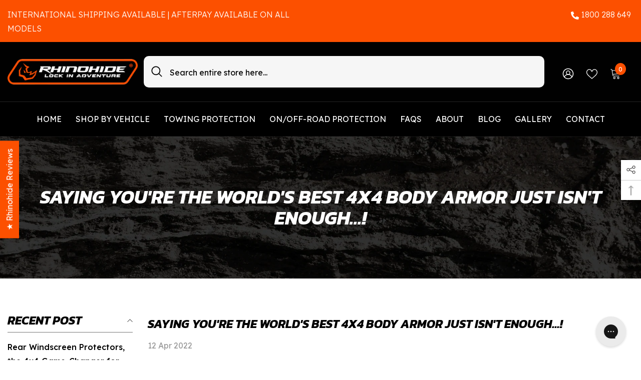

--- FILE ---
content_type: text/html; charset=utf-8
request_url: https://www.rhinohide.com.au/blogs/4wd-tips/saying-youre-the-worlds-best-4x4-body-armor-just-isnt-enough
body_size: 79835
content:
<!doctype html><html
  class="no-js"
  lang="en"
  
>
  <head>
    
    <meta charset="utf-8">
    <meta http-equiv="X-UA-Compatible" content="IE=edge">
    <meta name="viewport" content="width=device-width,initial-scale=1">
    <meta name="theme-color" content="">
    <link rel="canonical" href="https://www.rhinohide.com.au/blogs/4wd-tips/saying-youre-the-worlds-best-4x4-body-armor-just-isnt-enough">
    <link rel="canonical" href="https://www.rhinohide.com.au/blogs/4wd-tips/saying-youre-the-worlds-best-4x4-body-armor-just-isnt-enough" canonical-shop-url="https://www.rhinohide.com.au/"><link rel="shortcut icon" href="//www.rhinohide.com.au/cdn/shop/files/favicon-32x32_32x32.png?v=1695338998" type="image/png"><link href="//www.rhinohide.com.au/cdn/shop/t/28/assets/custom.css?v=41570451004132149541697184599" rel="stylesheet" type="text/css" media="all" />
    <link rel="preconnect" href="https://cdn.shopify.com" crossorigin>
    <title>
      Saying you&#39;re the World&#39;s Best 4x4 Body Armor just isn&#39;t enough...!
 &ndash; Rhinohide</title><meta name="description" content="At Rhinohide HQ, we&#39;d like to think that all the hard work and dedication to getting the new Rhinohide 4x4 Armor with Armor-Lock technology just right is really paying off. However, it&#39;s not until you actually stop to have a look at the new system (and all its features and benefits ) vs. competitors, that you realise w">

<meta property="og:site_name" content="Rhinohide">
<meta property="og:url" content="https://www.rhinohide.com.au/blogs/4wd-tips/saying-youre-the-worlds-best-4x4-body-armor-just-isnt-enough">
<meta property="og:title" content="Saying you&#39;re the World&#39;s Best 4x4 Body Armor just isn&#39;t enough...!">
<meta property="og:type" content="article">
<meta property="og:description" content="At Rhinohide HQ, we&#39;d like to think that all the hard work and dedication to getting the new Rhinohide 4x4 Armor with Armor-Lock technology just right is really paying off. However, it&#39;s not until you actually stop to have a look at the new system (and all its features and benefits ) vs. competitors, that you realise w"><meta property="og:image" content="http://www.rhinohide.com.au/cdn/shop/articles/Screen_Shot_2021-05-31_at_3.46.31_pm.png?v=1622448235">
  <meta property="og:image:secure_url" content="https://www.rhinohide.com.au/cdn/shop/articles/Screen_Shot_2021-05-31_at_3.46.31_pm.png?v=1622448235">
  <meta property="og:image:width" content="1230">
  <meta property="og:image:height" content="319"><meta name="twitter:card" content="summary_large_image">
<meta name="twitter:title" content="Saying you&#39;re the World&#39;s Best 4x4 Body Armor just isn&#39;t enough...!">
<meta name="twitter:description" content="At Rhinohide HQ, we&#39;d like to think that all the hard work and dedication to getting the new Rhinohide 4x4 Armor with Armor-Lock technology just right is really paying off. However, it&#39;s not until you actually stop to have a look at the new system (and all its features and benefits ) vs. competitors, that you realise w">

    <script>window.performance && window.performance.mark && window.performance.mark('shopify.content_for_header.start');</script><meta name="google-site-verification" content="b0qeG-cw6YTpBatm4cToOwmpby59yjE6kZOvCnRykC4">
<meta name="facebook-domain-verification" content="h51t2d7npgtjegtp92lxw260p21tmq">
<meta id="shopify-digital-wallet" name="shopify-digital-wallet" content="/31006883978/digital_wallets/dialog">
<meta name="shopify-checkout-api-token" content="02fdd804013764c08326f2438153701a">
<link rel="alternate" type="application/atom+xml" title="Feed" href="/blogs/4wd-tips.atom" />
<script async="async" src="/checkouts/internal/preloads.js?locale=en-AU"></script>
<link rel="preconnect" href="https://shop.app" crossorigin="anonymous">
<script async="async" src="https://shop.app/checkouts/internal/preloads.js?locale=en-AU&shop_id=31006883978" crossorigin="anonymous"></script>
<script id="apple-pay-shop-capabilities" type="application/json">{"shopId":31006883978,"countryCode":"AU","currencyCode":"AUD","merchantCapabilities":["supports3DS"],"merchantId":"gid:\/\/shopify\/Shop\/31006883978","merchantName":"Rhinohide","requiredBillingContactFields":["postalAddress","email","phone"],"requiredShippingContactFields":["postalAddress","email","phone"],"shippingType":"shipping","supportedNetworks":["visa","masterCard","amex","jcb"],"total":{"type":"pending","label":"Rhinohide","amount":"1.00"},"shopifyPaymentsEnabled":true,"supportsSubscriptions":true}</script>
<script id="shopify-features" type="application/json">{"accessToken":"02fdd804013764c08326f2438153701a","betas":["rich-media-storefront-analytics"],"domain":"www.rhinohide.com.au","predictiveSearch":true,"shopId":31006883978,"locale":"en"}</script>
<script>var Shopify = Shopify || {};
Shopify.shop = "rhinohide.myshopify.com";
Shopify.locale = "en";
Shopify.currency = {"active":"AUD","rate":"1.0"};
Shopify.country = "AU";
Shopify.theme = {"name":"Rhinohide - Insiteful","id":132544331930,"schema_name":"Ella","schema_version":"6.5.0","theme_store_id":null,"role":"main"};
Shopify.theme.handle = "null";
Shopify.theme.style = {"id":null,"handle":null};
Shopify.cdnHost = "www.rhinohide.com.au/cdn";
Shopify.routes = Shopify.routes || {};
Shopify.routes.root = "/";</script>
<script type="module">!function(o){(o.Shopify=o.Shopify||{}).modules=!0}(window);</script>
<script>!function(o){function n(){var o=[];function n(){o.push(Array.prototype.slice.apply(arguments))}return n.q=o,n}var t=o.Shopify=o.Shopify||{};t.loadFeatures=n(),t.autoloadFeatures=n()}(window);</script>
<script>
  window.ShopifyPay = window.ShopifyPay || {};
  window.ShopifyPay.apiHost = "shop.app\/pay";
  window.ShopifyPay.redirectState = null;
</script>
<script id="shop-js-analytics" type="application/json">{"pageType":"article"}</script>
<script defer="defer" async type="module" src="//www.rhinohide.com.au/cdn/shopifycloud/shop-js/modules/v2/client.init-shop-cart-sync_BT-GjEfc.en.esm.js"></script>
<script defer="defer" async type="module" src="//www.rhinohide.com.au/cdn/shopifycloud/shop-js/modules/v2/chunk.common_D58fp_Oc.esm.js"></script>
<script defer="defer" async type="module" src="//www.rhinohide.com.au/cdn/shopifycloud/shop-js/modules/v2/chunk.modal_xMitdFEc.esm.js"></script>
<script type="module">
  await import("//www.rhinohide.com.au/cdn/shopifycloud/shop-js/modules/v2/client.init-shop-cart-sync_BT-GjEfc.en.esm.js");
await import("//www.rhinohide.com.au/cdn/shopifycloud/shop-js/modules/v2/chunk.common_D58fp_Oc.esm.js");
await import("//www.rhinohide.com.au/cdn/shopifycloud/shop-js/modules/v2/chunk.modal_xMitdFEc.esm.js");

  window.Shopify.SignInWithShop?.initShopCartSync?.({"fedCMEnabled":true,"windoidEnabled":true});

</script>
<script>
  window.Shopify = window.Shopify || {};
  if (!window.Shopify.featureAssets) window.Shopify.featureAssets = {};
  window.Shopify.featureAssets['shop-js'] = {"shop-cart-sync":["modules/v2/client.shop-cart-sync_DZOKe7Ll.en.esm.js","modules/v2/chunk.common_D58fp_Oc.esm.js","modules/v2/chunk.modal_xMitdFEc.esm.js"],"init-fed-cm":["modules/v2/client.init-fed-cm_B6oLuCjv.en.esm.js","modules/v2/chunk.common_D58fp_Oc.esm.js","modules/v2/chunk.modal_xMitdFEc.esm.js"],"shop-cash-offers":["modules/v2/client.shop-cash-offers_D2sdYoxE.en.esm.js","modules/v2/chunk.common_D58fp_Oc.esm.js","modules/v2/chunk.modal_xMitdFEc.esm.js"],"shop-login-button":["modules/v2/client.shop-login-button_QeVjl5Y3.en.esm.js","modules/v2/chunk.common_D58fp_Oc.esm.js","modules/v2/chunk.modal_xMitdFEc.esm.js"],"pay-button":["modules/v2/client.pay-button_DXTOsIq6.en.esm.js","modules/v2/chunk.common_D58fp_Oc.esm.js","modules/v2/chunk.modal_xMitdFEc.esm.js"],"shop-button":["modules/v2/client.shop-button_DQZHx9pm.en.esm.js","modules/v2/chunk.common_D58fp_Oc.esm.js","modules/v2/chunk.modal_xMitdFEc.esm.js"],"avatar":["modules/v2/client.avatar_BTnouDA3.en.esm.js"],"init-windoid":["modules/v2/client.init-windoid_CR1B-cfM.en.esm.js","modules/v2/chunk.common_D58fp_Oc.esm.js","modules/v2/chunk.modal_xMitdFEc.esm.js"],"init-shop-for-new-customer-accounts":["modules/v2/client.init-shop-for-new-customer-accounts_C_vY_xzh.en.esm.js","modules/v2/client.shop-login-button_QeVjl5Y3.en.esm.js","modules/v2/chunk.common_D58fp_Oc.esm.js","modules/v2/chunk.modal_xMitdFEc.esm.js"],"init-shop-email-lookup-coordinator":["modules/v2/client.init-shop-email-lookup-coordinator_BI7n9ZSv.en.esm.js","modules/v2/chunk.common_D58fp_Oc.esm.js","modules/v2/chunk.modal_xMitdFEc.esm.js"],"init-shop-cart-sync":["modules/v2/client.init-shop-cart-sync_BT-GjEfc.en.esm.js","modules/v2/chunk.common_D58fp_Oc.esm.js","modules/v2/chunk.modal_xMitdFEc.esm.js"],"shop-toast-manager":["modules/v2/client.shop-toast-manager_DiYdP3xc.en.esm.js","modules/v2/chunk.common_D58fp_Oc.esm.js","modules/v2/chunk.modal_xMitdFEc.esm.js"],"init-customer-accounts":["modules/v2/client.init-customer-accounts_D9ZNqS-Q.en.esm.js","modules/v2/client.shop-login-button_QeVjl5Y3.en.esm.js","modules/v2/chunk.common_D58fp_Oc.esm.js","modules/v2/chunk.modal_xMitdFEc.esm.js"],"init-customer-accounts-sign-up":["modules/v2/client.init-customer-accounts-sign-up_iGw4briv.en.esm.js","modules/v2/client.shop-login-button_QeVjl5Y3.en.esm.js","modules/v2/chunk.common_D58fp_Oc.esm.js","modules/v2/chunk.modal_xMitdFEc.esm.js"],"shop-follow-button":["modules/v2/client.shop-follow-button_CqMgW2wH.en.esm.js","modules/v2/chunk.common_D58fp_Oc.esm.js","modules/v2/chunk.modal_xMitdFEc.esm.js"],"checkout-modal":["modules/v2/client.checkout-modal_xHeaAweL.en.esm.js","modules/v2/chunk.common_D58fp_Oc.esm.js","modules/v2/chunk.modal_xMitdFEc.esm.js"],"shop-login":["modules/v2/client.shop-login_D91U-Q7h.en.esm.js","modules/v2/chunk.common_D58fp_Oc.esm.js","modules/v2/chunk.modal_xMitdFEc.esm.js"],"lead-capture":["modules/v2/client.lead-capture_BJmE1dJe.en.esm.js","modules/v2/chunk.common_D58fp_Oc.esm.js","modules/v2/chunk.modal_xMitdFEc.esm.js"],"payment-terms":["modules/v2/client.payment-terms_Ci9AEqFq.en.esm.js","modules/v2/chunk.common_D58fp_Oc.esm.js","modules/v2/chunk.modal_xMitdFEc.esm.js"]};
</script>
<script>(function() {
  var isLoaded = false;
  function asyncLoad() {
    if (isLoaded) return;
    isLoaded = true;
    var urls = ["https:\/\/chimpstatic.com\/mcjs-connected\/js\/users\/0235e9b93bd8ba8eeed00323d\/07466730090dee9e0a3562d0e.js?shop=rhinohide.myshopify.com","\/\/cdn.shopify.com\/proxy\/b5a441fd858c4a59eac00b83b1632d082a86ee8d233dae89f285099e7341b8ff\/depo.sidepanda.com\/scripttag\/script_tag?shop=rhinohide.myshopify.com\u0026sp-cache-control=cHVibGljLCBtYXgtYWdlPTkwMA","https:\/\/upsells.boldapps.net\/v2_ui\/js\/UpsellTracker.js?shop=rhinohide.myshopify.com","https:\/\/upsells.boldapps.net\/v2_ui\/js\/upsell.js?shop=rhinohide.myshopify.com","https:\/\/sales-pop.carecart.io\/lib\/salesnotifier.js?shop=rhinohide.myshopify.com","\/\/cdn.shopify.com\/proxy\/03f771298e2c521b4217d33213750db08af563ed9cdfe2ae8a2f9e0bccb1bd0a\/forms-akamai.smsbump.com\/707472\/form_242924.js?ver=1749578423\u0026shop=rhinohide.myshopify.com\u0026sp-cache-control=cHVibGljLCBtYXgtYWdlPTkwMA","https:\/\/cdn.adtrace.ai\/facebook-track.js?shop=rhinohide.myshopify.com"];
    for (var i = 0; i < urls.length; i++) {
      var s = document.createElement('script');
      s.type = 'text/javascript';
      s.async = true;
      s.src = urls[i];
      var x = document.getElementsByTagName('script')[0];
      x.parentNode.insertBefore(s, x);
    }
  };
  if(window.attachEvent) {
    window.attachEvent('onload', asyncLoad);
  } else {
    window.addEventListener('load', asyncLoad, false);
  }
})();</script>
<script id="__st">var __st={"a":31006883978,"offset":28800,"reqid":"c1cdc727-fed8-48c4-acb0-49fcbb712122-1769453359","pageurl":"www.rhinohide.com.au\/blogs\/4wd-tips\/saying-youre-the-worlds-best-4x4-body-armor-just-isnt-enough","s":"articles-556149178522","u":"4a5ebb7ce0c2","p":"article","rtyp":"article","rid":556149178522};</script>
<script>window.ShopifyPaypalV4VisibilityTracking = true;</script>
<script id="captcha-bootstrap">!function(){'use strict';const t='contact',e='account',n='new_comment',o=[[t,t],['blogs',n],['comments',n],[t,'customer']],c=[[e,'customer_login'],[e,'guest_login'],[e,'recover_customer_password'],[e,'create_customer']],r=t=>t.map((([t,e])=>`form[action*='/${t}']:not([data-nocaptcha='true']) input[name='form_type'][value='${e}']`)).join(','),a=t=>()=>t?[...document.querySelectorAll(t)].map((t=>t.form)):[];function s(){const t=[...o],e=r(t);return a(e)}const i='password',u='form_key',d=['recaptcha-v3-token','g-recaptcha-response','h-captcha-response',i],f=()=>{try{return window.sessionStorage}catch{return}},m='__shopify_v',_=t=>t.elements[u];function p(t,e,n=!1){try{const o=window.sessionStorage,c=JSON.parse(o.getItem(e)),{data:r}=function(t){const{data:e,action:n}=t;return t[m]||n?{data:e,action:n}:{data:t,action:n}}(c);for(const[e,n]of Object.entries(r))t.elements[e]&&(t.elements[e].value=n);n&&o.removeItem(e)}catch(o){console.error('form repopulation failed',{error:o})}}const l='form_type',E='cptcha';function T(t){t.dataset[E]=!0}const w=window,h=w.document,L='Shopify',v='ce_forms',y='captcha';let A=!1;((t,e)=>{const n=(g='f06e6c50-85a8-45c8-87d0-21a2b65856fe',I='https://cdn.shopify.com/shopifycloud/storefront-forms-hcaptcha/ce_storefront_forms_captcha_hcaptcha.v1.5.2.iife.js',D={infoText:'Protected by hCaptcha',privacyText:'Privacy',termsText:'Terms'},(t,e,n)=>{const o=w[L][v],c=o.bindForm;if(c)return c(t,g,e,D).then(n);var r;o.q.push([[t,g,e,D],n]),r=I,A||(h.body.append(Object.assign(h.createElement('script'),{id:'captcha-provider',async:!0,src:r})),A=!0)});var g,I,D;w[L]=w[L]||{},w[L][v]=w[L][v]||{},w[L][v].q=[],w[L][y]=w[L][y]||{},w[L][y].protect=function(t,e){n(t,void 0,e),T(t)},Object.freeze(w[L][y]),function(t,e,n,w,h,L){const[v,y,A,g]=function(t,e,n){const i=e?o:[],u=t?c:[],d=[...i,...u],f=r(d),m=r(i),_=r(d.filter((([t,e])=>n.includes(e))));return[a(f),a(m),a(_),s()]}(w,h,L),I=t=>{const e=t.target;return e instanceof HTMLFormElement?e:e&&e.form},D=t=>v().includes(t);t.addEventListener('submit',(t=>{const e=I(t);if(!e)return;const n=D(e)&&!e.dataset.hcaptchaBound&&!e.dataset.recaptchaBound,o=_(e),c=g().includes(e)&&(!o||!o.value);(n||c)&&t.preventDefault(),c&&!n&&(function(t){try{if(!f())return;!function(t){const e=f();if(!e)return;const n=_(t);if(!n)return;const o=n.value;o&&e.removeItem(o)}(t);const e=Array.from(Array(32),(()=>Math.random().toString(36)[2])).join('');!function(t,e){_(t)||t.append(Object.assign(document.createElement('input'),{type:'hidden',name:u})),t.elements[u].value=e}(t,e),function(t,e){const n=f();if(!n)return;const o=[...t.querySelectorAll(`input[type='${i}']`)].map((({name:t})=>t)),c=[...d,...o],r={};for(const[a,s]of new FormData(t).entries())c.includes(a)||(r[a]=s);n.setItem(e,JSON.stringify({[m]:1,action:t.action,data:r}))}(t,e)}catch(e){console.error('failed to persist form',e)}}(e),e.submit())}));const S=(t,e)=>{t&&!t.dataset[E]&&(n(t,e.some((e=>e===t))),T(t))};for(const o of['focusin','change'])t.addEventListener(o,(t=>{const e=I(t);D(e)&&S(e,y())}));const B=e.get('form_key'),M=e.get(l),P=B&&M;t.addEventListener('DOMContentLoaded',(()=>{const t=y();if(P)for(const e of t)e.elements[l].value===M&&p(e,B);[...new Set([...A(),...v().filter((t=>'true'===t.dataset.shopifyCaptcha))])].forEach((e=>S(e,t)))}))}(h,new URLSearchParams(w.location.search),n,t,e,['guest_login'])})(!0,!0)}();</script>
<script integrity="sha256-4kQ18oKyAcykRKYeNunJcIwy7WH5gtpwJnB7kiuLZ1E=" data-source-attribution="shopify.loadfeatures" defer="defer" src="//www.rhinohide.com.au/cdn/shopifycloud/storefront/assets/storefront/load_feature-a0a9edcb.js" crossorigin="anonymous"></script>
<script crossorigin="anonymous" defer="defer" src="//www.rhinohide.com.au/cdn/shopifycloud/storefront/assets/shopify_pay/storefront-65b4c6d7.js?v=20250812"></script>
<script data-source-attribution="shopify.dynamic_checkout.dynamic.init">var Shopify=Shopify||{};Shopify.PaymentButton=Shopify.PaymentButton||{isStorefrontPortableWallets:!0,init:function(){window.Shopify.PaymentButton.init=function(){};var t=document.createElement("script");t.src="https://www.rhinohide.com.au/cdn/shopifycloud/portable-wallets/latest/portable-wallets.en.js",t.type="module",document.head.appendChild(t)}};
</script>
<script data-source-attribution="shopify.dynamic_checkout.buyer_consent">
  function portableWalletsHideBuyerConsent(e){var t=document.getElementById("shopify-buyer-consent"),n=document.getElementById("shopify-subscription-policy-button");t&&n&&(t.classList.add("hidden"),t.setAttribute("aria-hidden","true"),n.removeEventListener("click",e))}function portableWalletsShowBuyerConsent(e){var t=document.getElementById("shopify-buyer-consent"),n=document.getElementById("shopify-subscription-policy-button");t&&n&&(t.classList.remove("hidden"),t.removeAttribute("aria-hidden"),n.addEventListener("click",e))}window.Shopify?.PaymentButton&&(window.Shopify.PaymentButton.hideBuyerConsent=portableWalletsHideBuyerConsent,window.Shopify.PaymentButton.showBuyerConsent=portableWalletsShowBuyerConsent);
</script>
<script data-source-attribution="shopify.dynamic_checkout.cart.bootstrap">document.addEventListener("DOMContentLoaded",(function(){function t(){return document.querySelector("shopify-accelerated-checkout-cart, shopify-accelerated-checkout")}if(t())Shopify.PaymentButton.init();else{new MutationObserver((function(e,n){t()&&(Shopify.PaymentButton.init(),n.disconnect())})).observe(document.body,{childList:!0,subtree:!0})}}));
</script>
<link id="shopify-accelerated-checkout-styles" rel="stylesheet" media="screen" href="https://www.rhinohide.com.au/cdn/shopifycloud/portable-wallets/latest/accelerated-checkout-backwards-compat.css" crossorigin="anonymous">
<style id="shopify-accelerated-checkout-cart">
        #shopify-buyer-consent {
  margin-top: 1em;
  display: inline-block;
  width: 100%;
}

#shopify-buyer-consent.hidden {
  display: none;
}

#shopify-subscription-policy-button {
  background: none;
  border: none;
  padding: 0;
  text-decoration: underline;
  font-size: inherit;
  cursor: pointer;
}

#shopify-subscription-policy-button::before {
  box-shadow: none;
}

      </style>
<script id="sections-script" data-sections="header-navigation-compact,header-mobile" defer="defer" src="//www.rhinohide.com.au/cdn/shop/t/28/compiled_assets/scripts.js?v=6182"></script>
<script>window.performance && window.performance.mark && window.performance.mark('shopify.content_for_header.end');</script>
    <style>@import url('https://fonts.googleapis.com/css?family=Lexend+Deca:300,300i,400,400i,500,500i,600,600i,700,700i,800,800i&display=swap');
                @import url('https://fonts.googleapis.com/css?family=Kanit:300,300i,400,400i,500,500i,600,600i,700,700i,800,800i&display=swap');
                    :root {
        /* Settings Body */--font-body-family: Lexend Deca;--font-body-size: 16px;--font-body-weight: 400;--body-line-height: 28px;--body-letter-spacing: 0;

        /* Settings Heading */--font-heading-family: Kanit;--font-heading-size: 38px;--font-heading-weight: 700;--font-heading-style: normal;--heading-line-height: 42px;--heading-letter-spacing: 0;--heading-text-transform: uppercase;--heading-border-height: 2px;

        /* Menu Lv1 */--font-menu-lv1-family: Lexend Deca;--font-menu-lv1-size: 16px;--font-menu-lv1-weight: 400;--menu-lv1-line-height: 28px;--menu-lv1-letter-spacing: 0;--menu-lv1-text-transform: uppercase;

        /* Menu Lv2 */--font-menu-lv2-family: Lexend Deca;--font-menu-lv2-size: 16px;--font-menu-lv2-weight: 400;--menu-lv2-line-height: 22px;--menu-lv2-letter-spacing: 0;--menu-lv2-text-transform: capitalize;

        /* Menu Lv3 */--font-menu-lv3-family: Lexend Deca;--font-menu-lv3-size: 16px;--font-menu-lv3-weight: 400;--menu-lv3-line-height: 22px;--menu-lv3-letter-spacing: 0;--menu-lv3-text-transform: capitalize;

        /* Mega Menu Lv2 */--font-mega-menu-lv2-family: Lexend Deca;--font-mega-menu-lv2-size: 16px;--font-mega-menu-lv2-weight: 600;--font-mega-menu-lv2-style: normal;--mega-menu-lv2-line-height: 22px;--mega-menu-lv2-letter-spacing: 0;--mega-menu-lv2-text-transform: capitalize;

        /* Mega Menu Lv3 */--font-mega-menu-lv3-family: Lexend Deca;--font-mega-menu-lv3-size: 16px;--font-mega-menu-lv3-weight: 400;--mega-menu-lv3-line-height: 22px;--mega-menu-lv3-letter-spacing: 0;--mega-menu-lv3-text-transform: capitalize;

        /* Product Card Title */--product-title-font: Kanit;--product-title-font-size : 18px;--product-title-font-weight : 700;--product-title-line-height: 22px;--product-title-letter-spacing: 0;--product-title-line-text : full;--product-title-text-transform : uppercase;--product-title-margin-bottom: 20px;

        /* Product Card Vendor */--product-vendor-font: Lexend Deca;--product-vendor-font-size : 12px;--product-vendor-font-weight : 400;--product-vendor-font-style : normal;--product-vendor-line-height: 22px;--product-vendor-letter-spacing: .02em;--product-vendor-text-transform : uppercase;--product-vendor-margin-bottom: 0px;

        /* Product Card Price */--product-price-font: Lexend Deca;--product-price-font-size : 18px;--product-price-font-weight : 600;--product-price-line-height: 22px;--product-price-letter-spacing: 0;--product-price-margin-top: 0px;--product-price-margin-bottom: 10px;

        /* Product Card Badge */--badge-font: Lexend Deca;--badge-font-size : 14px;--badge-font-weight : 400;--badge-text-transform : capitalize;--badge-letter-spacing: 0;--badge-line-height: 20px;--badge-border-radius: 0px;--badge-padding-top: 2px;--badge-padding-bottom: 3px;--badge-padding-left-right: 8px;--badge-postion-top: 0px;--badge-postion-left-right: 0px;

        /* Product Quickview */
        --product-quickview-font-size : 12px; --product-quickview-line-height: 23px; --product-quickview-border-radius: 1px; --product-quickview-padding-top: 0px; --product-quickview-padding-bottom: 0px; --product-quickview-padding-left-right: 7px; --product-quickview-sold-out-product: #e95144;--product-quickview-box-shadow: none;/* Blog Card Tile */--blog-title-font: Kanit;--blog-title-font-size : 38px; --blog-title-font-weight : 700; --blog-title-line-height: 42px; --blog-title-letter-spacing: .09em; --blog-title-text-transform : uppercase;

        /* Blog Card Info (Date, Author) */--blog-info-font: Lexend Deca;--blog-info-font-size : 14px; --blog-info-font-weight : 400; --blog-info-line-height: 20px; --blog-info-letter-spacing: .02em; --blog-info-text-transform : uppercase;

        /* Button 1 */--btn-1-font-family: Lexend Deca;--btn-1-font-size: 16px; --btn-1-font-weight: 700; --btn-1-text-transform: uppercase; --btn-1-line-height: 22px; --btn-1-letter-spacing: 0; --btn-1-text-align: center; --btn-1-border-radius: 5px; --btn-1-border-width: 4px; --btn-1-border-style: solid; --btn-1-padding-top: 15px; --btn-1-padding-bottom: 15px; --btn-1-horizontal-length: 0px; --btn-1-vertical-length: 0px; --btn-1-blur-radius: 0px; --btn-1-spread: 0px;
        --btn-1-all-bg-opacity-hover: rgba(0, 0, 0, 0.5);--btn-1-inset: ;/* Button 2 */--btn-2-font-family: Lexend Deca;--btn-2-font-size: 16px; --btn-2-font-weight: 700; --btn-2-text-transform: uppercase; --btn-2-line-height: 22px; --btn-2-letter-spacing: 0; --btn-2-text-align: center; --btn-2-border-radius: 0px; --btn-2-border-width: 1px; --btn-2-border-style: solid; --btn-2-padding-top: 15px; --btn-2-padding-bottom: 15px; --btn-2-horizontal-length: 0px; --btn-2-vertical-length: 0px; --btn-2-blur-radius: 0px; --btn-2-spread: 0px;
        --btn-2-all-bg-opacity-hover: rgba(0, 0, 0, 0.5);--btn-2-inset: ;/* Button 3 */--btn-3-font-family: Lexend Deca;--btn-3-font-size: 18px; --btn-3-font-weight: 400; --btn-3-text-transform: uppercase; --btn-3-line-height: 22px; --btn-3-letter-spacing: 0; --btn-3-text-align: center; --btn-3-border-radius: 0px; --btn-3-border-width: 1px; --btn-3-border-style: solid; --btn-3-padding-top: 15px; --btn-3-padding-bottom: 15px; --btn-3-horizontal-length: 0px; --btn-3-vertical-length: 0px; --btn-3-blur-radius: 0px; --btn-3-spread: 0px;
        --btn-3-all-bg-opacity: rgba(0, 0, 0, 0.1);--btn-3-all-bg-opacity-hover: rgba(0, 0, 0, 0.1);--btn-3-inset: ;/* Footer Heading */--footer-heading-font-family: Lexend Deca;--footer-heading-font-size : 16px; --footer-heading-font-weight : 700; --footer-heading-line-height : 20px; --footer-heading-letter-spacing : 0; --footer-heading-text-transform : uppercase;

        /* Footer Link */--footer-link-font-family: Lexend Deca;--footer-link-font-size : 16px; --footer-link-font-weight : ; --footer-link-line-height : 40px; --footer-link-letter-spacing : 0; --footer-link-text-transform : capitalize;

        /* Page Title */--font-page-title-family: Kanit;--font-page-title-size: 38px; --font-page-title-weight: 700; --font-page-title-style: italic; --page-title-line-height: 42px; --page-title-letter-spacing: ; --page-title-text-transform: uppercase;

        /* Font Product Tab Title */
        --font-tab-type-1: Lexend Deca; --font-tab-type-2: Kanit;

        /* Text Size */
        --text-size-font-size : 10px; --text-size-font-weight : 400; --text-size-line-height : 22px; --text-size-letter-spacing : 0; --text-size-text-transform : uppercase; --text-size-color : #787878;

        /* Font Weight */
        --font-weight-normal: 400; --font-weight-medium: 500; --font-weight-semibold: 600; --font-weight-bold: 700; --font-weight-bolder: 800; --font-weight-black: 900;

        /* Radio Button */
        --form-label-checkbox-before-bg: #fff; --form-label-checkbox-before-border: #cecece; --form-label-checkbox-before-bg-checked: #000;

        /* Conatiner */
        --body-custom-width-container: 1440px;

        /* Layout Boxed */
        --color-background-layout-boxed: rgba(0,0,0,0);--image-background-layout-boxed: url(//www.rhinohide.com.au/cdn/shop/files/Group_2074.png?v=1694642761);/* Arrow */
        --position-horizontal-slick-arrow: 12px;

        /* General Color*/
        --color-text: #000000; --color-text2: #3c3c3c; --color-global: #000000; --color-white: #FFFFFF; --color-grey: #868686; --color-black: #202020; --color-base-text-rgb: 0, 0, 0; --color-base-text2-rgb: 60, 60, 60; --color-background: #ffffff; --color-background-rgb: 255, 255, 255; --color-background-overylay: rgba(255, 255, 255, 0.9); --color-base-accent-text: ; --color-base-accent-1: ; --color-base-accent-2: ; --color-link: #232323; --color-link-hover: #232323; --color-error: #D93333; --color-error-bg: #FCEEEE; --color-success: #5A5A5A; --color-success-bg: #DFF0D8; --color-info: #fc5000; --color-info-bg: #fbf8e5; --color-link-underline: rgba(35, 35, 35, 0.5); --color-breadcrumb: #999999; --colors-breadcrumb-hover: #232323;--colors-breadcrumb-active: #999999; --border-global: #e6e6e6; --bg-global: #fafafa; --bg-planceholder: #fafafa; --color-warning: #fff; --bg-warning: #e0b252; --color-background-10 : #e6e6e6; --color-background-20 : #cccccc; --color-background-30 : #b3b3b3; --color-background-50 : #808080; --color-background-global : #808080;

        /* Arrow Color */
        --arrow-color: #191919; --arrow-background-color: #fff; --arrow-border-color: #ffffff;--arrow-color-hover: #323232;--arrow-background-color-hover: #f8f8f8;--arrow-border-color-hover: #f8f8f8;--arrow-width: 54px;--arrow-height: 54px;--arrow-size: px;--arrow-size-icon: 24px;--arrow-border-radius: 0%;--arrow-border-width: 1px;

        /* Pagination Color */
        --pagination-item-color: #3c3c3c; --pagination-item-color-active: #3c3c3c; --pagination-item-bg-color: #fff;--pagination-item-bg-color-active: #f8f8f8;--pagination-item-border-color: #fff;--pagination-item-border-color-active: #ffffff;--pagination-arrow-color: #3c3c3c;--pagination-arrow-color-active: #ffffff;--pagination-arrow-bg-color: #fff;--pagination-arrow-bg-color-active: #232323;--pagination-arrow-border-color: #232323;--pagination-arrow-border-color-active: #232323;

        /* Dots Color */
        --dots-color: transparent;--dots-border-color: #ffffff;--dots-color-active: #ffffff;--dots-border-color-active: #ffffff;--dots-style2-background-opacity: #00000050;--dots-width: 12px;--dots-height: 12px;

        /* Button Color */
        --btn-1-color: #FFFFFF;--btn-1-bg: #000000;--btn-1-border: #fc5000;--btn-1-color-hover: #fc5000;--btn-1-bg-hover: #ffffff;--btn-1-border-hover: #fc5000;
        --btn-2-color: #FFFFFF;--btn-2-bg: #000000;--btn-2-border: #fc5000;--btn-2-color-hover: #fc5000;--btn-2-bg-hover: #FFFFFF;--btn-2-border-hover: #fc5000;
        --btn-3-color: #FFFFFF;--btn-3-bg: #e9514b;--btn-3-border: #e9514b;--btn-3-color-hover: #ffffff;--btn-3-bg-hover: #e9514b;--btn-3-border-hover: #e9514b;
        --anchor-transition: all ease .3s;--bg-white: #ffffff;--bg-black: #000000;--bg-grey: #808080;--icon: var(--color-text);--text-cart: #3c3c3c;--duration-short: 100ms;--duration-default: 350ms;--duration-long: 500ms;--form-input-bg: #ffffff;--form-input-border: #c7c7c7;--form-input-color: #000000;--form-input-placeholder: #868686;--form-label: #000000;

        --new-badge-color: #232323;--new-badge-bg: #FFFFFF;--sale-badge-color: #ffffff;--sale-badge-bg: #fc5000;--sold-out-badge-color: #ffffff;--sold-out-badge-bg: #999999;--custom-badge-color: #ffffff;--custom-badge-bg: #ffad14;--bundle-badge-color: #ffffff;--bundle-badge-bg: #4770e5;
        
        --product-title-color : #232323;--product-title-color-hover : #232323;--product-vendor-color : #969696;--product-price-color : #232323;--product-sale-price-color : #d62828;--product-compare-price-color : #969696;--product-review-full-color : #000000;--product-review-empty-color : #A4A4A4;

        --product-swatch-border : #cbcbcb;--product-swatch-border-active : #232323;--product-swatch-width : 55px;--product-swatch-height : 40px;--product-swatch-border-radius : 0px;--product-swatch-color-width : 40px;--product-swatch-color-height : 40px;--product-swatch-color-border-radius : 20px;

        --product-wishlist-color : #FFFFFF;--product-wishlist-bg : #fc5000;--product-wishlist-border : transparent;--product-wishlist-color-added : #FFFFFF;--product-wishlist-bg-added : #fc5000;--product-wishlist-border-added : transparent;--product-compare-color : #000000;--product-compare-bg : #FFFFFF;--product-compare-color-added : #e95144; --product-compare-bg-added : #FFFFFF; --product-hot-stock-text-color : #d62828; --product-quick-view-color : #000000; --product-cart-image-fit : cover; --product-title-variant-font-size: 16px;--product-quick-view-bg : #FFFFFF;--product-quick-view-bg-above-button: rgba(255, 255, 255, 0.7);--product-quick-view-color-hover : #FFFFFF;--product-quick-view-bg-hover : #000000;--product-action-color : #f8f8f8;--product-action-bg : #fc5000;--product-action-border : #fc5000;--product-action-color-hover : #FFFFFF;--product-action-bg-hover : #fc5000;--product-action-border-hover : #fc5000;

        /* Multilevel Category Filter */
        --color-label-multiLevel-categories: #232323;--bg-label-multiLevel-categories: #fff;--color-button-multiLevel-categories: #fff;--bg-button-multiLevel-categories: #ff8b21;--border-button-multiLevel-categories: transparent;--hover-color-button-multiLevel-categories: #fff;--hover-bg-button-multiLevel-categories: #ff8b21;--cart-item-bg : #ffffff;--cart-item-border : #e8e8e8;--cart-item-border-width : 1px;--cart-item-border-style : solid;--w-product-swatch-custom: 30px;--h-product-swatch-custom: 30px;--w-product-swatch-custom-mb: 22px;--h-product-swatch-custom-mb: 22px;--font-size-product-swatch-more: 12px;--swatch-border : #cbcbcb;--swatch-border-active : #232323;

        --variant-size: #232323;--variant-size-border: #e7e7e7;--variant-size-bg: #232323;--variant-size-hover: #ffffff;--variant-size-border-hover: #232323;--variant-size-bg-hover: #232323;--variant-bg : #ffffff; --variant-color : #232323; --variant-bg-active : #ffffff; --variant-color-active : #232323;

        --fontsize-text-social: 11px;
        --page-content-distance: 64px;--sidebar-content-distance: 40px;--button-transition-ease: cubic-bezier(.25,.46,.45,.94);

        /* Loading Spinner Color */
        --spinner-top-color: #fc0; --spinner-right-color: #4dd4c6; --spinner-bottom-color: #f00; --spinner-left-color: #f6f6f6;

        /* Product Card Marquee */
        --product-marquee-background-color: ;--product-marquee-text-color: #FFFFFF;--product-marquee-text-size: 14px;--product-marquee-text-mobile-size: 14px;--product-marquee-text-weight: 400;--product-marquee-text-transform: none;--product-marquee-text-style: italic;--product-marquee-speed: ; --product-marquee-line-height: calc(var(--product-marquee-text-mobile-size) * 1.5);
    }
</style>
    <link href="//www.rhinohide.com.au/cdn/shop/t/28/assets/base.css?v=22923371910395077571694044997" rel="stylesheet" type="text/css" media="all" />
<link href="//www.rhinohide.com.au/cdn/shop/t/28/assets/base-banner-animation.css?v=142525759880205592811694044997" rel="stylesheet" type="text/css" media="all" />
    <link href="//www.rhinohide.com.au/cdn/shop/t/28/assets/component-card-banner-animation.css?v=55904521405352394641694044999" rel="stylesheet" type="text/css" media="all" />
<link href="//www.rhinohide.com.au/cdn/shop/t/28/assets/animated.css?v=54616323744978996581694044997" rel="stylesheet" type="text/css" media="all" />
<link href="//www.rhinohide.com.au/cdn/shop/t/28/assets/component-card.css?v=12243491930720169821694044999" rel="stylesheet" type="text/css" media="all" />
<link href="//www.rhinohide.com.au/cdn/shop/t/28/assets/component-loading-overlay.css?v=170491267859233445071694045001" rel="stylesheet" type="text/css" media="all" />
<link href="//www.rhinohide.com.au/cdn/shop/t/28/assets/component-loading-banner.css?v=160158853675259399421694045001" rel="stylesheet" type="text/css" media="all" />
<link href="//www.rhinohide.com.au/cdn/shop/t/28/assets/component-quick-cart.css?v=126678254764554091781694045003" rel="stylesheet" type="text/css" media="all" />
<link rel="stylesheet" href="//www.rhinohide.com.au/cdn/shop/t/28/assets/vendor.css?v=164616260963476715651694045010" media="print" onload="this.media='all'">
<noscript><link href="//www.rhinohide.com.au/cdn/shop/t/28/assets/vendor.css?v=164616260963476715651694045010" rel="stylesheet" type="text/css" media="all" /></noscript>


<link href="//www.rhinohide.com.au/cdn/shop/t/28/assets/component-predictive-search.css?v=104537003445991516671694045002" rel="stylesheet" type="text/css" media="all" />
<link rel="stylesheet" href="//www.rhinohide.com.au/cdn/shop/t/28/assets/component-product-form.css?v=140087122189431595481694045002" media="print" onload="this.media='all'">
	<link rel="stylesheet" href="//www.rhinohide.com.au/cdn/shop/t/28/assets/component-review.css?v=100129706126506303331694045003" media="print" onload="this.media='all'">
	<link rel="stylesheet" href="//www.rhinohide.com.au/cdn/shop/t/28/assets/component-price.css?v=139205013722916111901694045002" media="print" onload="this.media='all'">
	<link rel="stylesheet" href="//www.rhinohide.com.au/cdn/shop/t/28/assets/component-badge.css?v=20633729062276667811694044998" media="print" onload="this.media='all'">
	<link rel="stylesheet" href="//www.rhinohide.com.au/cdn/shop/t/28/assets/component-rte.css?v=74468535300400368301694045003" media="print" onload="this.media='all'">
	<link rel="stylesheet" href="//www.rhinohide.com.au/cdn/shop/t/28/assets/component-share.css?v=44588194783764334011694045004" media="print" onload="this.media='all'"><link rel="stylesheet" href="//www.rhinohide.com.au/cdn/shop/t/28/assets/component-newsletter.css?v=54058530822278129331694045002" media="print" onload="this.media='all'">
<link rel="stylesheet" href="//www.rhinohide.com.au/cdn/shop/t/28/assets/component-slider.css?v=37888473738646685221694045004" media="print" onload="this.media='all'">
<link rel="stylesheet" href="//www.rhinohide.com.au/cdn/shop/t/28/assets/component-list-social.css?v=102044711114163579551694045001" media="print" onload="this.media='all'"><noscript><link href="//www.rhinohide.com.au/cdn/shop/t/28/assets/component-product-form.css?v=140087122189431595481694045002" rel="stylesheet" type="text/css" media="all" /></noscript>
	<noscript><link href="//www.rhinohide.com.au/cdn/shop/t/28/assets/component-review.css?v=100129706126506303331694045003" rel="stylesheet" type="text/css" media="all" /></noscript>
	<noscript><link href="//www.rhinohide.com.au/cdn/shop/t/28/assets/component-price.css?v=139205013722916111901694045002" rel="stylesheet" type="text/css" media="all" /></noscript>
	<noscript><link href="//www.rhinohide.com.au/cdn/shop/t/28/assets/component-badge.css?v=20633729062276667811694044998" rel="stylesheet" type="text/css" media="all" /></noscript>
	<noscript><link href="//www.rhinohide.com.au/cdn/shop/t/28/assets/component-rte.css?v=74468535300400368301694045003" rel="stylesheet" type="text/css" media="all" /></noscript>
	<noscript><link href="//www.rhinohide.com.au/cdn/shop/t/28/assets/component-share.css?v=44588194783764334011694045004" rel="stylesheet" type="text/css" media="all" /></noscript><noscript><link href="//www.rhinohide.com.au/cdn/shop/t/28/assets/component-newsletter.css?v=54058530822278129331694045002" rel="stylesheet" type="text/css" media="all" /></noscript>
<noscript><link href="//www.rhinohide.com.au/cdn/shop/t/28/assets/component-slider.css?v=37888473738646685221694045004" rel="stylesheet" type="text/css" media="all" /></noscript>
<noscript><link href="//www.rhinohide.com.au/cdn/shop/t/28/assets/component-list-social.css?v=102044711114163579551694045001" rel="stylesheet" type="text/css" media="all" /></noscript>

<style type="text/css">
	.nav-title-mobile {display: none;}.list-menu--disclosure{display: none;position: absolute;min-width: 100%;width: 22rem;background-color: var(--bg-white);box-shadow: 0 1px 4px 0 rgb(0 0 0 / 15%);padding: 5px 0 5px 20px;opacity: 0;visibility: visible;pointer-events: none;transition: opacity var(--duration-default) ease, transform var(--duration-default) ease;}.list-menu--disclosure-2{margin-left: calc(100% - 15px);z-index: 2;top: -5px;}.list-menu--disclosure:focus {outline: none;}.list-menu--disclosure.localization-selector {max-height: 18rem;overflow: auto;width: 10rem;padding: 0.5rem;}.js menu-drawer > details > summary::before, .js menu-drawer > details[open]:not(.menu-opening) > summary::before {content: '';position: absolute;cursor: default;width: 100%;height: calc(100vh - 100%);height: calc(var(--viewport-height, 100vh) - (var(--header-bottom-position, 100%)));top: 100%;left: 0;background: var(--color-foreground-50);opacity: 0;visibility: hidden;z-index: 2;transition: opacity var(--duration-default) ease,visibility var(--duration-default) ease;}menu-drawer > details[open] > summary::before {visibility: visible;opacity: 1;}.menu-drawer {position: absolute;transform: translateX(-100%);visibility: hidden;z-index: 3;left: 0;top: 100%;width: 100%;max-width: calc(100vw - 4rem);padding: 0;border: 0.1rem solid var(--color-background-10);border-left: 0;border-bottom: 0;background-color: var(--bg-white);overflow-x: hidden;}.js .menu-drawer {height: calc(100vh - 100%);height: calc(var(--viewport-height, 100vh) - (var(--header-bottom-position, 100%)));}.js details[open] > .menu-drawer, .js details[open] > .menu-drawer__submenu {transition: transform var(--duration-default) ease, visibility var(--duration-default) ease;}.no-js details[open] > .menu-drawer, .js details[open].menu-opening > .menu-drawer, details[open].menu-opening > .menu-drawer__submenu {transform: translateX(0);visibility: visible;}@media screen and (min-width: 750px) {.menu-drawer {width: 40rem;}.no-js .menu-drawer {height: auto;}}.menu-drawer__inner-container {position: relative;height: 100%;}.menu-drawer__navigation-container {display: grid;grid-template-rows: 1fr auto;align-content: space-between;overflow-y: auto;height: 100%;}.menu-drawer__navigation {padding: 0 0 5.6rem 0;}.menu-drawer__inner-submenu {height: 100%;overflow-x: hidden;overflow-y: auto;}.no-js .menu-drawer__navigation {padding: 0;}.js .menu-drawer__menu li {width: 100%;border-bottom: 1px solid #e6e6e6;overflow: hidden;}.menu-drawer__menu-item{line-height: var(--body-line-height);letter-spacing: var(--body-letter-spacing);padding: 10px 20px 10px 15px;cursor: pointer;display: flex;align-items: center;justify-content: space-between;}.menu-drawer__menu-item .label{display: inline-block;vertical-align: middle;font-size: calc(var(--font-body-size) - 4px);font-weight: var(--font-weight-normal);letter-spacing: var(--body-letter-spacing);height: 20px;line-height: 20px;margin: 0 0 0 10px;padding: 0 5px;text-transform: uppercase;text-align: center;position: relative;}.menu-drawer__menu-item .label:before{content: "";position: absolute;border: 5px solid transparent;top: 50%;left: -9px;transform: translateY(-50%);}.menu-drawer__menu-item > .icon{width: 24px;height: 24px;margin: 0 10px 0 0;}.menu-drawer__menu-item > .symbol {position: absolute;right: 20px;top: 50%;transform: translateY(-50%);display: flex;align-items: center;justify-content: center;font-size: 0;pointer-events: none;}.menu-drawer__menu-item > .symbol .icon{width: 14px;height: 14px;opacity: .6;}.menu-mobile-icon .menu-drawer__menu-item{justify-content: flex-start;}.no-js .menu-drawer .menu-drawer__menu-item > .symbol {display: none;}.js .menu-drawer__submenu {position: absolute;top: 0;width: 100%;bottom: 0;left: 0;background-color: var(--bg-white);z-index: 1;transform: translateX(100%);visibility: hidden;}.js .menu-drawer__submenu .menu-drawer__submenu {overflow-y: auto;}.menu-drawer__close-button {display: block;width: 100%;padding: 10px 15px;background-color: transparent;border: none;background: #f6f8f9;position: relative;}.menu-drawer__close-button .symbol{position: absolute;top: auto;left: 20px;width: auto;height: 22px;z-index: 10;display: flex;align-items: center;justify-content: center;font-size: 0;pointer-events: none;}.menu-drawer__close-button .icon {display: inline-block;vertical-align: middle;width: 18px;height: 18px;transform: rotate(180deg);}.menu-drawer__close-button .text{max-width: calc(100% - 50px);white-space: nowrap;overflow: hidden;text-overflow: ellipsis;display: inline-block;vertical-align: top;width: 100%;margin: 0 auto;}.no-js .menu-drawer__close-button {display: none;}.menu-drawer__utility-links {padding: 2rem;}.menu-drawer__account {display: inline-flex;align-items: center;text-decoration: none;padding: 1.2rem;margin-left: -1.2rem;font-size: 1.4rem;}.menu-drawer__account .icon-account {height: 2rem;width: 2rem;margin-right: 1rem;}.menu-drawer .list-social {justify-content: flex-start;margin-left: -1.25rem;margin-top: 2rem;}.menu-drawer .list-social:empty {display: none;}.menu-drawer .list-social__link {padding: 1.3rem 1.25rem;}

	/* Style General */
	.d-block{display: block}.d-inline-block{display: inline-block}.d-flex{display: flex}.d-none {display: none}.d-grid{display: grid}.ver-alg-mid {vertical-align: middle}.ver-alg-top{vertical-align: top}
	.flex-jc-start{justify-content:flex-start}.flex-jc-end{justify-content:flex-end}.flex-jc-center{justify-content:center}.flex-jc-between{justify-content:space-between}.flex-jc-stretch{justify-content:stretch}.flex-align-start{align-items: flex-start}.flex-align-center{align-items: center}.flex-align-end{align-items: flex-end}.flex-align-stretch{align-items:stretch}.flex-wrap{flex-wrap: wrap}.flex-nowrap{flex-wrap: nowrap}.fd-row{flex-direction:row}.fd-row-reverse{flex-direction:row-reverse}.fd-column{flex-direction:column}.fd-column-reverse{flex-direction:column-reverse}.fg-0{flex-grow:0}.fs-0{flex-shrink:0}.gap-15{gap:15px}.gap-30{gap:30px}
	.p-relative{position:relative}.p-absolute{position:absolute}.p-static{position:static}.p-fixed{position:fixed;}
	.zi-1{z-index:1}.zi-2{z-index:2}.zi-3{z-index:3}.zi-5{z-index:5}.zi-6{z-index:6}.zi-7{z-index:7}.zi-9{z-index:9}.zi-10{z-index:10}.zi-99{z-index:99} .zi-100{z-index:100} .zi-101{z-index:101}
	.top-0{top:0}.top-100{top:100%}.top-auto{top:auto}.left-0{left:0}.left-auto{left:auto}.right-0{right:0}.right-auto{right:auto}.bottom-0{bottom:0}
	.middle-y{top:50%;transform:translateY(-50%)}.middle-x{left:50%;transform:translateX(-50%)}
	.opacity-0{opacity:0}.opacity-1{opacity:1}
	.o-hidden{overflow:hidden}.o-visible{overflow:visible}.o-unset{overflow:unset}.o-x-hidden{overflow-x:hidden}.o-y-auto{overflow-y:auto;}
	.pt-0{padding-top:0}.pt-2{padding-top:2px}.pt-5{padding-top:5px}.pt-10{padding-top:10px}.pt-10-imp{padding-top:10px !important}.pt-12{padding-top:12px}.pt-16{padding-top:16px}.pt-20{padding-top:20px}.pt-24{padding-top:24px}.pt-30{padding-top:30px}.pt-32{padding-top:32px}.pt-36{padding-top:36px}.pt-48{padding-top:48px}.pb-0{padding-bottom:0}.pb-5{padding-bottom:5px}.pb-10{padding-bottom:10px}.pb-10-imp{padding-bottom:10px !important}.pb-12{padding-bottom:12px}.pb-15{padding-bottom:15px}.pb-16{padding-bottom:16px}.pb-18{padding-bottom:18px}.pb-20{padding-bottom:20px}.pb-24{padding-bottom:24px}.pb-32{padding-bottom:32px}.pb-40{padding-bottom:40px}.pb-48{padding-bottom:48px}.pb-50{padding-bottom:50px}.pb-80{padding-bottom:80px}.pb-84{padding-bottom:84px}.pr-0{padding-right:0}.pr-5{padding-right: 5px}.pr-10{padding-right:10px}.pr-20{padding-right:20px}.pr-24{padding-right:24px}.pr-30{padding-right:30px}.pr-36{padding-right:36px}.pr-80{padding-right:80px}.pl-0{padding-left:0}.pl-12{padding-left:12px}.pl-20{padding-left:20px}.pl-24{padding-left:24px}.pl-36{padding-left:36px}.pl-48{padding-left:48px}.pl-52{padding-left:52px}.pl-80{padding-left:80px}.p-zero{padding:0}
	.m-lr-auto{margin:0 auto}.m-zero{margin:0}.ml-auto{margin-left:auto}.ml-0{margin-left:0}.ml-5{margin-left:5px}.ml-15{margin-left:15px}.ml-20{margin-left:20px}.ml-30{margin-left:30px}.mr-auto{margin-right:auto}.mr-0{margin-right:0}.mr-5{margin-right:5px}.mr-20{margin-right:20px}.mr-30{margin-right:30px}.mt-0{margin-top: 0}.mt-10{margin-top: 10px}.mt-20{margin-top: 20px}.mt-30{margin-top: 30px}.mt-40{margin-top: 40px}.mb-18{margin-bottom: 18px}
	.h-0{height:0}.h-100{height:100%}.h-100v{height:100vh}.h-auto{height:auto}.mah-100{max-height:100%}.mih-15{min-height: 15px}.mih-none{min-height: unset}.lih-15{line-height: 15px}
	.w-100{width:100%}.w-100v{width:100vw}.maw-100{max-width:100%}.maw-300{max-width:300px}.w-auto{width:auto}.minw-auto{min-width: auto}
	.float-l{float:left}.float-r{float:right}
	.b-zero{border:none}.br-50p{border-radius:50%}.br-zero{border-radius:0}.br-2{border-radius:2px}.bg-none{background: none}
	.stroke-w-3{stroke-width: 3px}.stroke-w-5{stroke-width: 5px}.stroke-w-7 {stroke-width: 7px}.stroke-w-10 {stroke-width: 10px}.stroke-w-12 {stroke-width: 12px}.stroke-w-15 {stroke-width: 15px}.stroke-w-20 {stroke-width: 20px}
	.w-21{width: 21px}.w-23{width: 23px}.w-24{width: 24px}.h-22{height: 22px}.h-23{height: 23px}.h-24{height: 24px}.w-h-17{width: 17px;height: 17px}.w-h-18 {width: 18px;height: 18px}.w-h-20 {width: 20px;height: 20px}.w-h-22 {width: 22px;height: 22px}.w-h-24 {width: 24px;height: 24px}.w-h-25 {width: 25px;height: 25px}.w-h-26 {width: 26px;height: 26px}.w-h-28 {width: 28px;height: 28px}.w-h-30 {width: 30px;height: 30px}.w-h-32 {width: 32px;height: 32px}
	.txt-d-none{text-decoration:none}.txt-d-underline{text-decoration:underline}.txt-u-o-1{text-underline-offset: 1px}.txt-u-o-2{text-underline-offset: 2px}.txt-u-o-3{text-underline-offset: 3px}.txt-t-up{text-transform:uppercase}.txt-t-cap{text-transform:capitalize}
	.ft-0{font-size: 0}.ft-16{font-size: 16px}.ls-0{letter-spacing: 0}.ls-02{letter-spacing: 0.2em}.ls-05{letter-spacing: 0.5em}.ft-i{font-style: italic}
	.button-effect svg{transition: 0.3s}.button-effect:hover svg{transform: rotate(180deg)}
	.icon-effect:hover svg {transform: scale(1.15)}.icon-effect:hover .icon-search-1 {transform: rotate(-90deg) scale(1.15)}
	.link-effect > span:after {content: "";position: absolute;bottom: -2px;left: 0;height: 1px;width: 100%;transform: scaleX(0);transition: transform var(--duration-default) ease-out;transform-origin: right}
	.link-effect > span:hover:after{transform: scaleX(1);transform-origin: left}
	@media (min-width: 1025px){
		.pl-lg-80{padding-left:80px}.pr-lg-80{padding-right:80px}
	}
</style>
    <script src="//www.rhinohide.com.au/cdn/shop/t/28/assets/vendor.js?v=50823196851932006391694045010" type="text/javascript"></script>
<script src="//www.rhinohide.com.au/cdn/shop/t/28/assets/global.js?v=6139048740553227541694045005" type="text/javascript"></script>
<script src="//www.rhinohide.com.au/cdn/shop/t/28/assets/lazysizes.min.js?v=122719776364282065531694045008" type="text/javascript"></script>
<script src="//www.rhinohide.com.au/cdn/shop/t/28/assets/predictive-search.js?v=149417193411660522631694045008" defer="defer"></script><script src="//www.rhinohide.com.au/cdn/shop/t/28/assets/banner-animation.js?v=31722358347073312901694044997" defer="defer"></script>

<script>
    window.lazySizesConfig = window.lazySizesConfig || {};
    lazySizesConfig.loadMode = 1;
    window.lazySizesConfig.init = false;
    lazySizes.init();

    window.rtl_slick = false;
    window.mobile_menu = 'default';
    window.money_format = '${{amount}}';
    window.shop_currency = 'AUD';
    window.currencySymbol ="$";
    window.show_multiple_currencies = false;
    window.routes = {
        root: '',
        cart: '/cart',
        cart_add_url: '/cart/add',
        cart_change_url: '/cart/change',
        cart_update_url: '/cart/update',
        collection_all: '/collections/all',
        predictive_search_url: '/search/suggest',
        search_url: '/search'
    }; 
    window.button_load_more = {
        default: `Show more`,
        loading: `Loading...`,
        view_all: `View All Collection`,
        no_more: `No More Product`
    };
    window.after_add_to_cart = {
        type: 'quick_cart',
        message: `is added to your shopping cart.`
    };
    window.variant_image_group_quick_view = false;
    window.quick_shop = {
        show: false,
        see_details: `View Full Details`,
    };
    window.quick_cart = {
        show: true
    };
    window.cartStrings = {
        error: `There was an error while updating your cart. Please try again.`,
        quantityError: `You can only add [quantity] of this item to your cart.`,
        addProductOutQuantity: `You can only add [maxQuantity] of this product to your cart`,
        addProductOutQuantity2: `The quantity of this product is insufficient.`,
        cartErrorMessage: `Translation missing: en.sections.cart.cart_quantity_error_prefix`,
        soldoutText: `sold out`,
        alreadyText: `all`,
    };
    window.variantStrings = {
        addToCart: `Add to cart`,
        addingToCart: `Adding to cart...`,
        addedToCart: `Added to cart`,
        submit: `Submit`,
        soldOut: `Sold out`,
        unavailable: `Unavailable`,
        soldOut_message: `This variant is sold out!`,
        unavailable_message: `This variant is unavailable!`,
        addToCart_message: `You must select at least one products to add!`,
        select: `Select Options`,
        preOrder: `Pre-Order`,
        add: `Add`,
        unavailable_with_option: `[value] (Unavailable)`,
        hide_variants_unavailable: false
    };
    window.inventory_text = {
        hotStock: `Hurry up! only [inventory] left`,
        hotStock2: `Please hurry! Only [inventory] left in stock`,
        warningQuantity: `Maximum quantity: [inventory]`,
        inStock: `In Stock`,
        outOfStock: `Out Of Stock`,
        manyInStock: `Many In Stock`,
        show_options: `Show Variants`,
        hide_options: `Hide Variants`,
        adding : `Adding`,
        thank_you : `Thank You`,
        add_more : `Add More`,
        cart_feedback : `Added`
    };
    
    
        window.notify_me = {
            show: false
        };
    
    
    window.compare = {
        show: false,
        add: `Add To Compare`,
        added: `Added To Compare`,
        message: `You must select at least two products to compare!`
    };
    window.wishlist = {
        show: true,
        add: `Add to wishlist`,
        added: `Added to wishlist`,
        empty: `No product is added to your wishlist`,
        continue_shopping: `Continue Shopping`
    };
    window.pagination = {
        style: 3,
        next: `Next`,
        prev: `Prev`
    }
    window.review = {
        show: true,
        show_quick_view: true
    };
    window.countdown = {
        text: `Limited-Time Offers, End in:`,
        day: `D`,
        hour: `H`,
        min: `M`,
        sec: `S`,
        day_2: `Days`,
        hour_2: `Hours`,
        min_2: `Mins`,
        sec_2: `Secs`,
        days: `Days`,
        hours: `Hours`,
        mins: `Mins`,
        secs: `Secs`,
        d: `d`,
        h: `h`,
        m: `m`,
        s: `s`
    };
    window.customer_view = {
        text: `[number] customers are viewing this product`
    };

    
        window.arrows = {
            icon_next: `<button type="button" class="slick-next" aria-label="Next"><svg xmlns="http://www.w3.org/2000/svg" viewBox="0 0 24 24"><path d="M 7.75 1.34375 L 6.25 2.65625 L 14.65625 12 L 6.25 21.34375 L 7.75 22.65625 L 16.75 12.65625 L 17.34375 12 L 16.75 11.34375 Z"></path></svg></button>`,
            icon_prev: `<button type="button" class="slick-prev" aria-label="Previous"><svg xmlns="http://www.w3.org/2000/svg" viewBox="0 0 24 24"><path d="M 7.75 1.34375 L 6.25 2.65625 L 14.65625 12 L 6.25 21.34375 L 7.75 22.65625 L 16.75 12.65625 L 17.34375 12 L 16.75 11.34375 Z"></path></svg></button>`
        }
    

    window.dynamic_browser_title = {
        show: true,
        text: 'Come back ⚡'
    };
    
    window.show_more_btn_text = {
        show_more: `Show More`,
        show_less: `Show Less`,
        show_all: `Show All`,
    };

    function getCookie(cname) {
        let name = cname + "=";
        let decodedCookie = decodeURIComponent(document.cookie);
        let ca = decodedCookie.split(';');
        for(let i = 0; i <ca.length; i++) {
          let c = ca[i];
          while (c.charAt(0) == ' ') {
            c = c.substring(1);
          }
          if (c.indexOf(name) == 0) {
            return c.substring(name.length, c.length);
          }
        }
        return "";
    }
    
    const cookieAnnouncemenClosed = getCookie('announcement');
    window.announcementClosed = cookieAnnouncemenClosed === 'closed'
</script>

    <script>
      document.documentElement.className = document.documentElement.className.replace('no-js', 'js');
    </script><script>
    
    
    
    
    var gsf_conversion_data = {page_type : '', event : '', data : {shop_currency : "AUD"}};
    
</script>
    <!-- Meta Pixel Code -->
    <script>
      !function(f,b,e,v,n,t,s)
      {if(f.fbq)return;n=f.fbq=function(){n.callMethod?
      n.callMethod.apply(n,arguments):n.queue.push(arguments)};
      if(!f._fbq)f._fbq=n;n.push=n;n.loaded=!0;n.version='2.0';
      n.queue=[];t=b.createElement(e);t.async=!0;
      t.src=v;s=b.getElementsByTagName(e)[0];
      s.parentNode.insertBefore(t,s)}(window, document,'script',
      '
      https://connect.facebook.net/en_US/fbevents.js');
      fbq('init', '954333592919667');
      fbq('track', 'PageView');
    </script>
    <noscript
      ><img
        height="1"
        width="1"
        style="display:none"
        src="        https://www.facebook.com/tr?id=954333592919667&ev=PageView&noscript=1"
    ></noscript>
    <!-- End Meta Pixel Code -->
  <!-- BEGIN app block: shopify://apps/xo-gallery/blocks/xo-gallery-seo/e61dfbaa-1a75-4e4e-bffc-324f17325251 --><!-- XO Gallery SEO -->

<!-- End: XO Gallery SEO -->


<!-- END app block --><!-- BEGIN app block: shopify://apps/capi-facebook-pixel-meta-api/blocks/facebook-ads-pixels/4ad3004f-fa0b-4587-a4f1-4d8ce89e9fbb -->









<script>
    window.__adTraceFacebookPaused = ``;
    window.__adTraceFacebookServerSideApiEnabled = ``;
    window.__adTraceShopifyDomain = `https://www.rhinohide.com.au`;
    window.__adTraceIsProductPage = `article`.includes("product");
    window.__adTraceShopCurrency = `AUD`;
    window.__adTraceProductInfo = {
        "id": "",
        "name": ``,
        "price": "",
        "url": "",
        "description": null,
        "image": "<!-- Liquid error (shopify://apps/capi-facebook-pixel-meta-api/blocks/facebook-ads-pixels/4ad3004f-fa0b-4587-a4f1-4d8ce89e9fbb line 31): invalid url input -->"
    };
    
</script>
<!-- END app block --><!-- BEGIN app block: shopify://apps/xo-insert-code/blocks/insert-code-header/72017b12-3679-442e-b23c-5c62460717f5 --><!-- XO-InsertCode Header -->



<!-- End: XO-InsertCode Header -->


<!-- END app block --><!-- BEGIN app block: shopify://apps/judge-me-reviews/blocks/judgeme_core/61ccd3b1-a9f2-4160-9fe9-4fec8413e5d8 --><!-- Start of Judge.me Core -->






<link rel="dns-prefetch" href="https://cdnwidget.judge.me">
<link rel="dns-prefetch" href="https://cdn.judge.me">
<link rel="dns-prefetch" href="https://cdn1.judge.me">
<link rel="dns-prefetch" href="https://api.judge.me">

<script data-cfasync='false' class='jdgm-settings-script'>window.jdgmSettings={"pagination":5,"disable_web_reviews":false,"badge_no_review_text":"No reviews","badge_n_reviews_text":"{{ n }} review/reviews","badge_star_color":"#de851d","hide_badge_preview_if_no_reviews":true,"badge_hide_text":false,"enforce_center_preview_badge":false,"widget_title":"Rhinohide Customer Reviews","widget_open_form_text":"Write a review","widget_close_form_text":"Cancel review","widget_refresh_page_text":"Refresh page","widget_summary_text":"{{ number_of_reviews }} PRODUCT REVIEWS","widget_no_review_text":"Be the first to write a review","widget_name_field_text":"Display name","widget_verified_name_field_text":"Verified Name (public)","widget_name_placeholder_text":"Display name","widget_required_field_error_text":"This field is required.","widget_email_field_text":"Email address","widget_verified_email_field_text":"Verified Email (private, can not be edited)","widget_email_placeholder_text":"Your email address","widget_email_field_error_text":"Please enter a valid email address.","widget_rating_field_text":"Rating","widget_review_title_field_text":"Review Title","widget_review_title_placeholder_text":"Give your review a title","widget_review_body_field_text":"Review content","widget_review_body_placeholder_text":"Start writing here...","widget_pictures_field_text":"Picture/Video (optional)","widget_submit_review_text":"Submit Review","widget_submit_verified_review_text":"Submit Verified Review","widget_submit_success_msg_with_auto_publish":"Thank you! Please refresh the page in a few moments to see your review. You can remove or edit your review by logging into \u003ca href='https://judge.me/login' target='_blank' rel='nofollow noopener'\u003eJudge.me\u003c/a\u003e","widget_submit_success_msg_no_auto_publish":"Thank you! Your review will be published as soon as it is approved by the shop admin. You can remove or edit your review by logging into \u003ca href='https://judge.me/login' target='_blank' rel='nofollow noopener'\u003eJudge.me\u003c/a\u003e","widget_show_default_reviews_out_of_total_text":"Showing {{ n_reviews_shown }} out of {{ n_reviews }} reviews.","widget_show_all_link_text":"Show all","widget_show_less_link_text":"Show less","widget_author_said_text":"{{ reviewer_name }} said:","widget_days_text":"{{ n }} days ago","widget_weeks_text":"{{ n }} week/weeks ago","widget_months_text":"{{ n }} month/months ago","widget_years_text":"{{ n }} year/years ago","widget_yesterday_text":"Yesterday","widget_today_text":"Today","widget_replied_text":"\u003e\u003e {{ shop_name }} replied:","widget_read_more_text":"Read more","widget_reviewer_name_as_initial":"","widget_rating_filter_color":"","widget_rating_filter_see_all_text":"See all reviews","widget_sorting_most_recent_text":"Most Recent","widget_sorting_highest_rating_text":"Highest Rating","widget_sorting_lowest_rating_text":"Lowest Rating","widget_sorting_with_pictures_text":"Only Pictures","widget_sorting_most_helpful_text":"Most Helpful","widget_open_question_form_text":"Ask a question","widget_reviews_subtab_text":"Reviews","widget_questions_subtab_text":"Questions","widget_question_label_text":"Question","widget_answer_label_text":"Answer","widget_question_placeholder_text":"Write your question here","widget_submit_question_text":"Submit Question","widget_question_submit_success_text":"Thank you for your question! We will notify you once it gets answered.","widget_star_color":"#de851d","verified_badge_text":"Verified","verified_badge_bg_color":"","verified_badge_text_color":"","verified_badge_placement":"left-of-reviewer-name","widget_review_max_height":"","widget_hide_border":false,"widget_social_share":false,"widget_thumb":false,"widget_review_location_show":false,"widget_location_format":"country_iso_code","all_reviews_include_out_of_store_products":true,"all_reviews_out_of_store_text":"(out of store)","all_reviews_pagination":100,"all_reviews_product_name_prefix_text":"about","enable_review_pictures":true,"enable_question_anwser":false,"widget_theme":"leex","review_date_format":"mm/dd/yyyy","default_sort_method":"most-recent","widget_product_reviews_subtab_text":"Product Reviews","widget_shop_reviews_subtab_text":"Shop Reviews","widget_other_products_reviews_text":"Reviews for other products","widget_store_reviews_subtab_text":"Store reviews","widget_no_store_reviews_text":"This store hasn't received any reviews yet","widget_web_restriction_product_reviews_text":"This product hasn't received any reviews yet","widget_no_items_text":"No items found","widget_show_more_text":"Show more","widget_write_a_store_review_text":"Write a Store Review","widget_other_languages_heading":"Reviews in Other Languages","widget_translate_review_text":"Translate review to {{ language }}","widget_translating_review_text":"Translating...","widget_show_original_translation_text":"Show original ({{ language }})","widget_translate_review_failed_text":"Review couldn't be translated.","widget_translate_review_retry_text":"Retry","widget_translate_review_try_again_later_text":"Try again later","show_product_url_for_grouped_product":false,"widget_sorting_pictures_first_text":"Pictures First","show_pictures_on_all_rev_page_mobile":false,"show_pictures_on_all_rev_page_desktop":false,"floating_tab_hide_mobile_install_preference":false,"floating_tab_button_name":"★ Rhinohide Reviews","floating_tab_title":"See what owners are saying","floating_tab_button_color":"#ffffff","floating_tab_button_background_color":"#fc5000","floating_tab_url":"","floating_tab_url_enabled":false,"floating_tab_tab_style":"text","all_reviews_text_badge_text":"Customers rate us {{ shop.metafields.judgeme.all_reviews_rating | round: 1 }}/5 based on {{ shop.metafields.judgeme.all_reviews_count }} reviews.","all_reviews_text_badge_text_branded_style":"{{ shop.metafields.judgeme.all_reviews_rating | round: 1 }} out of 5 stars based on {{ shop.metafields.judgeme.all_reviews_count }} reviews","is_all_reviews_text_badge_a_link":false,"show_stars_for_all_reviews_text_badge":false,"all_reviews_text_badge_url":"","all_reviews_text_style":"text","all_reviews_text_color_style":"judgeme_brand_color","all_reviews_text_color":"#108474","all_reviews_text_show_jm_brand":true,"featured_carousel_show_header":true,"featured_carousel_title":"What Do Rhinohide Customers Think?","testimonials_carousel_title":"Customers are saying","videos_carousel_title":"Real customer stories","cards_carousel_title":"Customers are saying","featured_carousel_count_text":"from {{ n }} reviews","featured_carousel_add_link_to_all_reviews_page":false,"featured_carousel_url":"","featured_carousel_show_images":true,"featured_carousel_autoslide_interval":5,"featured_carousel_arrows_on_the_sides":true,"featured_carousel_height":250,"featured_carousel_width":80,"featured_carousel_image_size":0,"featured_carousel_image_height":250,"featured_carousel_arrow_color":"#eeeeee","verified_count_badge_style":"vintage","verified_count_badge_orientation":"horizontal","verified_count_badge_color_style":"judgeme_brand_color","verified_count_badge_color":"#108474","is_verified_count_badge_a_link":false,"verified_count_badge_url":"","verified_count_badge_show_jm_brand":true,"widget_rating_preset_default":5,"widget_first_sub_tab":"product-reviews","widget_show_histogram":true,"widget_histogram_use_custom_color":false,"widget_pagination_use_custom_color":false,"widget_star_use_custom_color":true,"widget_verified_badge_use_custom_color":false,"widget_write_review_use_custom_color":false,"picture_reminder_submit_button":"Upload Pictures","enable_review_videos":false,"mute_video_by_default":false,"widget_sorting_videos_first_text":"Videos First","widget_review_pending_text":"Pending","featured_carousel_items_for_large_screen":3,"social_share_options_order":"Facebook,Twitter","remove_microdata_snippet":true,"disable_json_ld":false,"enable_json_ld_products":false,"preview_badge_show_question_text":false,"preview_badge_no_question_text":"No questions","preview_badge_n_question_text":"{{ number_of_questions }} question/questions","qa_badge_show_icon":false,"qa_badge_position":"same-row","remove_judgeme_branding":true,"widget_add_search_bar":false,"widget_search_bar_placeholder":"Search","widget_sorting_verified_only_text":"Verified only","featured_carousel_theme":"default","featured_carousel_show_rating":true,"featured_carousel_show_title":true,"featured_carousel_show_body":true,"featured_carousel_show_date":false,"featured_carousel_show_reviewer":true,"featured_carousel_show_product":false,"featured_carousel_header_background_color":"#108474","featured_carousel_header_text_color":"#ffffff","featured_carousel_name_product_separator":"reviewed","featured_carousel_full_star_background":"#108474","featured_carousel_empty_star_background":"#dadada","featured_carousel_vertical_theme_background":"#f9fafb","featured_carousel_verified_badge_enable":true,"featured_carousel_verified_badge_color":"#108474","featured_carousel_border_style":"round","featured_carousel_review_line_length_limit":3,"featured_carousel_more_reviews_button_text":"Read more reviews","featured_carousel_view_product_button_text":"View product","all_reviews_page_load_reviews_on":"scroll","all_reviews_page_load_more_text":"Load More Reviews","disable_fb_tab_reviews":false,"enable_ajax_cdn_cache":false,"widget_advanced_speed_features":5,"widget_public_name_text":"displayed publicly like","default_reviewer_name":"John Smith","default_reviewer_name_has_non_latin":true,"widget_reviewer_anonymous":"Anonymous","medals_widget_title":"Judge.me Review Medals","medals_widget_background_color":"#f9fafb","medals_widget_position":"footer_all_pages","medals_widget_border_color":"#f9fafb","medals_widget_verified_text_position":"left","medals_widget_use_monochromatic_version":false,"medals_widget_elements_color":"#108474","show_reviewer_avatar":true,"widget_invalid_yt_video_url_error_text":"Not a YouTube video URL","widget_max_length_field_error_text":"Please enter no more than {0} characters.","widget_show_country_flag":false,"widget_show_collected_via_shop_app":true,"widget_verified_by_shop_badge_style":"light","widget_verified_by_shop_text":"Verified by Shop","widget_show_photo_gallery":true,"widget_load_with_code_splitting":true,"widget_ugc_install_preference":false,"widget_ugc_title":"Made by us, Shared by you","widget_ugc_subtitle":"Tag us to see your picture featured in our page","widget_ugc_arrows_color":"#ffffff","widget_ugc_primary_button_text":"Buy Now","widget_ugc_primary_button_background_color":"#108474","widget_ugc_primary_button_text_color":"#ffffff","widget_ugc_primary_button_border_width":"0","widget_ugc_primary_button_border_style":"none","widget_ugc_primary_button_border_color":"#108474","widget_ugc_primary_button_border_radius":"25","widget_ugc_secondary_button_text":"Load More","widget_ugc_secondary_button_background_color":"#ffffff","widget_ugc_secondary_button_text_color":"#108474","widget_ugc_secondary_button_border_width":"2","widget_ugc_secondary_button_border_style":"solid","widget_ugc_secondary_button_border_color":"#108474","widget_ugc_secondary_button_border_radius":"25","widget_ugc_reviews_button_text":"View Reviews","widget_ugc_reviews_button_background_color":"#ffffff","widget_ugc_reviews_button_text_color":"#108474","widget_ugc_reviews_button_border_width":"2","widget_ugc_reviews_button_border_style":"solid","widget_ugc_reviews_button_border_color":"#108474","widget_ugc_reviews_button_border_radius":"25","widget_ugc_reviews_button_link_to":"judgeme-reviews-page","widget_ugc_show_post_date":true,"widget_ugc_max_width":"800","widget_rating_metafield_value_type":true,"widget_primary_color":"#de851d","widget_enable_secondary_color":false,"widget_secondary_color":"#edf5f5","widget_summary_average_rating_text":"{{ average_rating }} out of 5","widget_media_grid_title":"Customer photos \u0026 videos","widget_media_grid_see_more_text":"See more","widget_round_style":false,"widget_show_product_medals":false,"widget_verified_by_judgeme_text":"Verified by Judge.me","widget_show_store_medals":false,"widget_verified_by_judgeme_text_in_store_medals":"Verified by Judge.me","widget_media_field_exceed_quantity_message":"Sorry, we can only accept {{ max_media }} for one review.","widget_media_field_exceed_limit_message":"{{ file_name }} is too large, please select a {{ media_type }} less than {{ size_limit }}MB.","widget_review_submitted_text":"Review Submitted!","widget_question_submitted_text":"Question Submitted!","widget_close_form_text_question":"Cancel","widget_write_your_answer_here_text":"Write your answer here","widget_enabled_branded_link":true,"widget_show_collected_by_judgeme":false,"widget_reviewer_name_color":"","widget_write_review_text_color":"","widget_write_review_bg_color":"","widget_collected_by_judgeme_text":"collected by Judge.me","widget_pagination_type":"standard","widget_load_more_text":"Load More","widget_load_more_color":"#108474","widget_full_review_text":"Full Review","widget_read_more_reviews_text":"Read More Reviews","widget_read_questions_text":"Read Questions","widget_questions_and_answers_text":"Questions \u0026 Answers","widget_verified_by_text":"Verified by","widget_verified_text":"Verified","widget_number_of_reviews_text":"{{ number_of_reviews }} reviews","widget_back_button_text":"Back","widget_next_button_text":"Next","widget_custom_forms_filter_button":"Filters","custom_forms_style":"vertical","widget_show_review_information":false,"how_reviews_are_collected":"How reviews are collected?","widget_show_review_keywords":false,"widget_gdpr_statement":"How we use your data: We'll only contact you about the review you left, and only if necessary. By submitting your review, you agree to Judge.me's \u003ca href='https://judge.me/terms' target='_blank' rel='nofollow noopener'\u003eterms\u003c/a\u003e, \u003ca href='https://judge.me/privacy' target='_blank' rel='nofollow noopener'\u003eprivacy\u003c/a\u003e and \u003ca href='https://judge.me/content-policy' target='_blank' rel='nofollow noopener'\u003econtent\u003c/a\u003e policies.","widget_multilingual_sorting_enabled":false,"widget_translate_review_content_enabled":false,"widget_translate_review_content_method":"manual","popup_widget_review_selection":"automatically_with_pictures","popup_widget_round_border_style":true,"popup_widget_show_title":true,"popup_widget_show_body":true,"popup_widget_show_reviewer":false,"popup_widget_show_product":true,"popup_widget_show_pictures":true,"popup_widget_use_review_picture":true,"popup_widget_show_on_home_page":true,"popup_widget_show_on_product_page":true,"popup_widget_show_on_collection_page":true,"popup_widget_show_on_cart_page":true,"popup_widget_position":"bottom_left","popup_widget_first_review_delay":5,"popup_widget_duration":5,"popup_widget_interval":5,"popup_widget_review_count":5,"popup_widget_hide_on_mobile":true,"review_snippet_widget_round_border_style":true,"review_snippet_widget_card_color":"#FFFFFF","review_snippet_widget_slider_arrows_background_color":"#FFFFFF","review_snippet_widget_slider_arrows_color":"#000000","review_snippet_widget_star_color":"#108474","show_product_variant":false,"all_reviews_product_variant_label_text":"Variant: ","widget_show_verified_branding":false,"widget_ai_summary_title":"Customers say","widget_ai_summary_disclaimer":"AI-powered review summary based on recent customer reviews","widget_show_ai_summary":false,"widget_show_ai_summary_bg":false,"widget_show_review_title_input":true,"redirect_reviewers_invited_via_email":"review_widget","request_store_review_after_product_review":false,"request_review_other_products_in_order":false,"review_form_color_scheme":"default","review_form_corner_style":"square","review_form_star_color":{},"review_form_text_color":"#333333","review_form_background_color":"#ffffff","review_form_field_background_color":"#fafafa","review_form_button_color":{},"review_form_button_text_color":"#ffffff","review_form_modal_overlay_color":"#000000","review_content_screen_title_text":"How would you rate this product?","review_content_introduction_text":"We would love it if you would share a bit about your experience.","store_review_form_title_text":"How would you rate this store?","store_review_form_introduction_text":"We would love it if you would share a bit about your experience.","show_review_guidance_text":true,"one_star_review_guidance_text":"Poor","five_star_review_guidance_text":"Great","customer_information_screen_title_text":"About you","customer_information_introduction_text":"Please tell us more about you.","custom_questions_screen_title_text":"Your experience in more detail","custom_questions_introduction_text":"Here are a few questions to help us understand more about your experience.","review_submitted_screen_title_text":"Thanks for your review!","review_submitted_screen_thank_you_text":"We are processing it and it will appear on the store soon.","review_submitted_screen_email_verification_text":"Please confirm your email by clicking the link we just sent you. This helps us keep reviews authentic.","review_submitted_request_store_review_text":"Would you like to share your experience of shopping with us?","review_submitted_review_other_products_text":"Would you like to review these products?","store_review_screen_title_text":"Would you like to share your experience of shopping with us?","store_review_introduction_text":"We value your feedback and use it to improve. Please share any thoughts or suggestions you have.","reviewer_media_screen_title_picture_text":"Share a picture","reviewer_media_introduction_picture_text":"Upload a photo to support your review.","reviewer_media_screen_title_video_text":"Share a video","reviewer_media_introduction_video_text":"Upload a video to support your review.","reviewer_media_screen_title_picture_or_video_text":"Share a picture or video","reviewer_media_introduction_picture_or_video_text":"Upload a photo or video to support your review.","reviewer_media_youtube_url_text":"Paste your Youtube URL here","advanced_settings_next_step_button_text":"Next","advanced_settings_close_review_button_text":"Close","modal_write_review_flow":false,"write_review_flow_required_text":"Required","write_review_flow_privacy_message_text":"We respect your privacy.","write_review_flow_anonymous_text":"Post review as anonymous","write_review_flow_visibility_text":"This won't be visible to other customers.","write_review_flow_multiple_selection_help_text":"Select as many as you like","write_review_flow_single_selection_help_text":"Select one option","write_review_flow_required_field_error_text":"This field is required","write_review_flow_invalid_email_error_text":"Please enter a valid email address","write_review_flow_max_length_error_text":"Max. {{ max_length }} characters.","write_review_flow_media_upload_text":"\u003cb\u003eClick to upload\u003c/b\u003e or drag and drop","write_review_flow_gdpr_statement":"We'll only contact you about your review if necessary. By submitting your review, you agree to our \u003ca href='https://judge.me/terms' target='_blank' rel='nofollow noopener'\u003eterms and conditions\u003c/a\u003e and \u003ca href='https://judge.me/privacy' target='_blank' rel='nofollow noopener'\u003eprivacy policy\u003c/a\u003e.","rating_only_reviews_enabled":false,"show_negative_reviews_help_screen":false,"new_review_flow_help_screen_rating_threshold":3,"negative_review_resolution_screen_title_text":"Tell us more","negative_review_resolution_text":"Your experience matters to us. If there were issues with your purchase, we're here to help. Feel free to reach out to us, we'd love the opportunity to make things right.","negative_review_resolution_button_text":"Contact us","negative_review_resolution_proceed_with_review_text":"Leave a review","negative_review_resolution_subject":"Issue with purchase from {{ shop_name }}.{{ order_name }}","preview_badge_collection_page_install_status":false,"widget_review_custom_css":"","preview_badge_custom_css":"","preview_badge_stars_count":"5-stars","featured_carousel_custom_css":"","floating_tab_custom_css":"","all_reviews_widget_custom_css":"","medals_widget_custom_css":"","verified_badge_custom_css":"","all_reviews_text_custom_css":"","transparency_badges_collected_via_store_invite":false,"transparency_badges_from_another_provider":false,"transparency_badges_collected_from_store_visitor":false,"transparency_badges_collected_by_verified_review_provider":false,"transparency_badges_earned_reward":false,"transparency_badges_collected_via_store_invite_text":"Review collected via store invitation","transparency_badges_from_another_provider_text":"Review collected from another provider","transparency_badges_collected_from_store_visitor_text":"Review collected from a store visitor","transparency_badges_written_in_google_text":"Review written in Google","transparency_badges_written_in_etsy_text":"Review written in Etsy","transparency_badges_written_in_shop_app_text":"Review written in Shop App","transparency_badges_earned_reward_text":"Review earned a reward for future purchase","product_review_widget_per_page":10,"widget_store_review_label_text":"Review about the store","checkout_comment_extension_title_on_product_page":"Customer Comments","checkout_comment_extension_num_latest_comment_show":5,"checkout_comment_extension_format":"name_and_timestamp","checkout_comment_customer_name":"last_initial","checkout_comment_comment_notification":true,"preview_badge_collection_page_install_preference":true,"preview_badge_home_page_install_preference":true,"preview_badge_product_page_install_preference":true,"review_widget_install_preference":"","review_carousel_install_preference":false,"floating_reviews_tab_install_preference":"none","verified_reviews_count_badge_install_preference":false,"all_reviews_text_install_preference":false,"review_widget_best_location":true,"judgeme_medals_install_preference":false,"review_widget_revamp_enabled":false,"review_widget_qna_enabled":false,"review_widget_header_theme":"minimal","review_widget_widget_title_enabled":true,"review_widget_header_text_size":"medium","review_widget_header_text_weight":"regular","review_widget_average_rating_style":"compact","review_widget_bar_chart_enabled":true,"review_widget_bar_chart_type":"numbers","review_widget_bar_chart_style":"standard","review_widget_expanded_media_gallery_enabled":false,"review_widget_reviews_section_theme":"standard","review_widget_image_style":"thumbnails","review_widget_review_image_ratio":"square","review_widget_stars_size":"medium","review_widget_verified_badge":"standard_text","review_widget_review_title_text_size":"medium","review_widget_review_text_size":"medium","review_widget_review_text_length":"medium","review_widget_number_of_columns_desktop":3,"review_widget_carousel_transition_speed":5,"review_widget_custom_questions_answers_display":"always","review_widget_button_text_color":"#FFFFFF","review_widget_text_color":"#000000","review_widget_lighter_text_color":"#7B7B7B","review_widget_corner_styling":"soft","review_widget_review_word_singular":"review","review_widget_review_word_plural":"reviews","review_widget_voting_label":"Helpful?","review_widget_shop_reply_label":"Reply from {{ shop_name }}:","review_widget_filters_title":"Filters","qna_widget_question_word_singular":"Question","qna_widget_question_word_plural":"Questions","qna_widget_answer_reply_label":"Answer from {{ answerer_name }}:","qna_content_screen_title_text":"Ask a question about this product","qna_widget_question_required_field_error_text":"Please enter your question.","qna_widget_flow_gdpr_statement":"We'll only contact you about your question if necessary. By submitting your question, you agree to our \u003ca href='https://judge.me/terms' target='_blank' rel='nofollow noopener'\u003eterms and conditions\u003c/a\u003e and \u003ca href='https://judge.me/privacy' target='_blank' rel='nofollow noopener'\u003eprivacy policy\u003c/a\u003e.","qna_widget_question_submitted_text":"Thanks for your question!","qna_widget_close_form_text_question":"Close","qna_widget_question_submit_success_text":"We’ll notify you by email when your question is answered.","all_reviews_widget_v2025_enabled":false,"all_reviews_widget_v2025_header_theme":"default","all_reviews_widget_v2025_widget_title_enabled":true,"all_reviews_widget_v2025_header_text_size":"medium","all_reviews_widget_v2025_header_text_weight":"regular","all_reviews_widget_v2025_average_rating_style":"compact","all_reviews_widget_v2025_bar_chart_enabled":true,"all_reviews_widget_v2025_bar_chart_type":"numbers","all_reviews_widget_v2025_bar_chart_style":"standard","all_reviews_widget_v2025_expanded_media_gallery_enabled":false,"all_reviews_widget_v2025_show_store_medals":true,"all_reviews_widget_v2025_show_photo_gallery":true,"all_reviews_widget_v2025_show_review_keywords":false,"all_reviews_widget_v2025_show_ai_summary":false,"all_reviews_widget_v2025_show_ai_summary_bg":false,"all_reviews_widget_v2025_add_search_bar":false,"all_reviews_widget_v2025_default_sort_method":"most-recent","all_reviews_widget_v2025_reviews_per_page":10,"all_reviews_widget_v2025_reviews_section_theme":"default","all_reviews_widget_v2025_image_style":"thumbnails","all_reviews_widget_v2025_review_image_ratio":"square","all_reviews_widget_v2025_stars_size":"medium","all_reviews_widget_v2025_verified_badge":"bold_badge","all_reviews_widget_v2025_review_title_text_size":"medium","all_reviews_widget_v2025_review_text_size":"medium","all_reviews_widget_v2025_review_text_length":"medium","all_reviews_widget_v2025_number_of_columns_desktop":3,"all_reviews_widget_v2025_carousel_transition_speed":5,"all_reviews_widget_v2025_custom_questions_answers_display":"always","all_reviews_widget_v2025_show_product_variant":false,"all_reviews_widget_v2025_show_reviewer_avatar":true,"all_reviews_widget_v2025_reviewer_name_as_initial":"","all_reviews_widget_v2025_review_location_show":false,"all_reviews_widget_v2025_location_format":"","all_reviews_widget_v2025_show_country_flag":false,"all_reviews_widget_v2025_verified_by_shop_badge_style":"light","all_reviews_widget_v2025_social_share":false,"all_reviews_widget_v2025_social_share_options_order":"Facebook,Twitter,LinkedIn,Pinterest","all_reviews_widget_v2025_pagination_type":"standard","all_reviews_widget_v2025_button_text_color":"#FFFFFF","all_reviews_widget_v2025_text_color":"#000000","all_reviews_widget_v2025_lighter_text_color":"#7B7B7B","all_reviews_widget_v2025_corner_styling":"soft","all_reviews_widget_v2025_title":"Customer reviews","all_reviews_widget_v2025_ai_summary_title":"Customers say about this store","all_reviews_widget_v2025_no_review_text":"Be the first to write a review","platform":"shopify","branding_url":"https://app.judge.me/reviews/stores/www.rhinohide.com.au","branding_text":"Powered by Judge.me","locale":"en","reply_name":"Rhinohide","widget_version":"3.0","footer":true,"autopublish":false,"review_dates":true,"enable_custom_form":false,"shop_use_review_site":true,"shop_locale":"en","enable_multi_locales_translations":true,"show_review_title_input":true,"review_verification_email_status":"always","can_be_branded":false,"reply_name_text":"Rhinohide"};</script> <style class='jdgm-settings-style'>.jdgm-xx{left:0}:root{--jdgm-primary-color: #de851d;--jdgm-secondary-color: rgba(222,133,29,0.1);--jdgm-star-color: #de851d;--jdgm-write-review-text-color: white;--jdgm-write-review-bg-color: #de851d;--jdgm-paginate-color: #de851d;--jdgm-border-radius: 0;--jdgm-reviewer-name-color: #de851d}.jdgm-histogram__bar-content{background-color:#de851d}.jdgm-rev[data-verified-buyer=true] .jdgm-rev__icon.jdgm-rev__icon:after,.jdgm-rev__buyer-badge.jdgm-rev__buyer-badge{color:white;background-color:#de851d}.jdgm-review-widget--small .jdgm-gallery.jdgm-gallery .jdgm-gallery__thumbnail-link:nth-child(8) .jdgm-gallery__thumbnail-wrapper.jdgm-gallery__thumbnail-wrapper:before{content:"See more"}@media only screen and (min-width: 768px){.jdgm-gallery.jdgm-gallery .jdgm-gallery__thumbnail-link:nth-child(8) .jdgm-gallery__thumbnail-wrapper.jdgm-gallery__thumbnail-wrapper:before{content:"See more"}}.jdgm-preview-badge .jdgm-star.jdgm-star{color:#de851d}.jdgm-prev-badge[data-average-rating='0.00']{display:none !important}.jdgm-author-all-initials{display:none !important}.jdgm-author-last-initial{display:none !important}.jdgm-rev-widg__title{visibility:hidden}.jdgm-rev-widg__summary-text{visibility:hidden}.jdgm-prev-badge__text{visibility:hidden}.jdgm-rev__prod-link-prefix:before{content:'about'}.jdgm-rev__variant-label:before{content:'Variant: '}.jdgm-rev__out-of-store-text:before{content:'(out of store)'}@media only screen and (min-width: 768px){.jdgm-rev__pics .jdgm-rev_all-rev-page-picture-separator,.jdgm-rev__pics .jdgm-rev__product-picture{display:none}}@media only screen and (max-width: 768px){.jdgm-rev__pics .jdgm-rev_all-rev-page-picture-separator,.jdgm-rev__pics .jdgm-rev__product-picture{display:none}}.jdgm-verified-count-badget[data-from-snippet="true"]{display:none !important}.jdgm-carousel-wrapper[data-from-snippet="true"]{display:none !important}.jdgm-all-reviews-text[data-from-snippet="true"]{display:none !important}.jdgm-medals-section[data-from-snippet="true"]{display:none !important}.jdgm-ugc-media-wrapper[data-from-snippet="true"]{display:none !important}.jdgm-revs-tab-btn,.jdgm-revs-tab-btn:not([disabled]):hover,.jdgm-revs-tab-btn:focus{background-color:#fc5000}.jdgm-revs-tab-btn,.jdgm-revs-tab-btn:not([disabled]):hover{color:#ffffff}.jdgm-rev__transparency-badge[data-badge-type="review_collected_via_store_invitation"]{display:none !important}.jdgm-rev__transparency-badge[data-badge-type="review_collected_from_another_provider"]{display:none !important}.jdgm-rev__transparency-badge[data-badge-type="review_collected_from_store_visitor"]{display:none !important}.jdgm-rev__transparency-badge[data-badge-type="review_written_in_etsy"]{display:none !important}.jdgm-rev__transparency-badge[data-badge-type="review_written_in_google_business"]{display:none !important}.jdgm-rev__transparency-badge[data-badge-type="review_written_in_shop_app"]{display:none !important}.jdgm-rev__transparency-badge[data-badge-type="review_earned_for_future_purchase"]{display:none !important}.jdgm-review-snippet-widget .jdgm-rev-snippet-widget__cards-container .jdgm-rev-snippet-card{border-radius:8px;background:#fff}.jdgm-review-snippet-widget .jdgm-rev-snippet-widget__cards-container .jdgm-rev-snippet-card__rev-rating .jdgm-star{color:#108474}.jdgm-review-snippet-widget .jdgm-rev-snippet-widget__prev-btn,.jdgm-review-snippet-widget .jdgm-rev-snippet-widget__next-btn{border-radius:50%;background:#fff}.jdgm-review-snippet-widget .jdgm-rev-snippet-widget__prev-btn>svg,.jdgm-review-snippet-widget .jdgm-rev-snippet-widget__next-btn>svg{fill:#000}.jdgm-full-rev-modal.rev-snippet-widget .jm-mfp-container .jm-mfp-content,.jdgm-full-rev-modal.rev-snippet-widget .jm-mfp-container .jdgm-full-rev__icon,.jdgm-full-rev-modal.rev-snippet-widget .jm-mfp-container .jdgm-full-rev__pic-img,.jdgm-full-rev-modal.rev-snippet-widget .jm-mfp-container .jdgm-full-rev__reply{border-radius:8px}.jdgm-full-rev-modal.rev-snippet-widget .jm-mfp-container .jdgm-full-rev[data-verified-buyer="true"] .jdgm-full-rev__icon::after{border-radius:8px}.jdgm-full-rev-modal.rev-snippet-widget .jm-mfp-container .jdgm-full-rev .jdgm-rev__buyer-badge{border-radius:calc( 8px / 2 )}.jdgm-full-rev-modal.rev-snippet-widget .jm-mfp-container .jdgm-full-rev .jdgm-full-rev__replier::before{content:'Rhinohide'}.jdgm-full-rev-modal.rev-snippet-widget .jm-mfp-container .jdgm-full-rev .jdgm-full-rev__product-button{border-radius:calc( 8px * 6 )}
</style> <style class='jdgm-settings-style'></style> <script data-cfasync="false" type="text/javascript" async src="https://cdnwidget.judge.me/shopify_v2/leex.js" id="judgeme_widget_leex_js"></script>
<link id="judgeme_widget_leex_css" rel="stylesheet" type="text/css" media="nope!" onload="this.media='all'" href="https://cdnwidget.judge.me/widget_v3/theme/leex.css">

  
  
  
  <style class='jdgm-miracle-styles'>
  @-webkit-keyframes jdgm-spin{0%{-webkit-transform:rotate(0deg);-ms-transform:rotate(0deg);transform:rotate(0deg)}100%{-webkit-transform:rotate(359deg);-ms-transform:rotate(359deg);transform:rotate(359deg)}}@keyframes jdgm-spin{0%{-webkit-transform:rotate(0deg);-ms-transform:rotate(0deg);transform:rotate(0deg)}100%{-webkit-transform:rotate(359deg);-ms-transform:rotate(359deg);transform:rotate(359deg)}}@font-face{font-family:'JudgemeStar';src:url("[data-uri]") format("woff");font-weight:normal;font-style:normal}.jdgm-star{font-family:'JudgemeStar';display:inline !important;text-decoration:none !important;padding:0 4px 0 0 !important;margin:0 !important;font-weight:bold;opacity:1;-webkit-font-smoothing:antialiased;-moz-osx-font-smoothing:grayscale}.jdgm-star:hover{opacity:1}.jdgm-star:last-of-type{padding:0 !important}.jdgm-star.jdgm--on:before{content:"\e000"}.jdgm-star.jdgm--off:before{content:"\e001"}.jdgm-star.jdgm--half:before{content:"\e002"}.jdgm-widget *{margin:0;line-height:1.4;-webkit-box-sizing:border-box;-moz-box-sizing:border-box;box-sizing:border-box;-webkit-overflow-scrolling:touch}.jdgm-hidden{display:none !important;visibility:hidden !important}.jdgm-temp-hidden{display:none}.jdgm-spinner{width:40px;height:40px;margin:auto;border-radius:50%;border-top:2px solid #eee;border-right:2px solid #eee;border-bottom:2px solid #eee;border-left:2px solid #ccc;-webkit-animation:jdgm-spin 0.8s infinite linear;animation:jdgm-spin 0.8s infinite linear}.jdgm-prev-badge{display:block !important}

</style>


  
  
   


<script data-cfasync='false' class='jdgm-script'>
!function(e){window.jdgm=window.jdgm||{},jdgm.CDN_HOST="https://cdnwidget.judge.me/",jdgm.CDN_HOST_ALT="https://cdn2.judge.me/cdn/widget_frontend/",jdgm.API_HOST="https://api.judge.me/",jdgm.CDN_BASE_URL="https://cdn.shopify.com/extensions/019beb2a-7cf9-7238-9765-11a892117c03/judgeme-extensions-316/assets/",
jdgm.docReady=function(d){(e.attachEvent?"complete"===e.readyState:"loading"!==e.readyState)?
setTimeout(d,0):e.addEventListener("DOMContentLoaded",d)},jdgm.loadCSS=function(d,t,o,a){
!o&&jdgm.loadCSS.requestedUrls.indexOf(d)>=0||(jdgm.loadCSS.requestedUrls.push(d),
(a=e.createElement("link")).rel="stylesheet",a.class="jdgm-stylesheet",a.media="nope!",
a.href=d,a.onload=function(){this.media="all",t&&setTimeout(t)},e.body.appendChild(a))},
jdgm.loadCSS.requestedUrls=[],jdgm.loadJS=function(e,d){var t=new XMLHttpRequest;
t.onreadystatechange=function(){4===t.readyState&&(Function(t.response)(),d&&d(t.response))},
t.open("GET",e),t.onerror=function(){if(e.indexOf(jdgm.CDN_HOST)===0&&jdgm.CDN_HOST_ALT!==jdgm.CDN_HOST){var f=e.replace(jdgm.CDN_HOST,jdgm.CDN_HOST_ALT);jdgm.loadJS(f,d)}},t.send()},jdgm.docReady((function(){(window.jdgmLoadCSS||e.querySelectorAll(
".jdgm-widget, .jdgm-all-reviews-page").length>0)&&(jdgmSettings.widget_load_with_code_splitting?
parseFloat(jdgmSettings.widget_version)>=3?jdgm.loadCSS(jdgm.CDN_HOST+"widget_v3/base.css"):
jdgm.loadCSS(jdgm.CDN_HOST+"widget/base.css"):jdgm.loadCSS(jdgm.CDN_HOST+"shopify_v2.css"),
jdgm.loadJS(jdgm.CDN_HOST+"loa"+"der.js"))}))}(document);
</script>
<noscript><link rel="stylesheet" type="text/css" media="all" href="https://cdnwidget.judge.me/shopify_v2.css"></noscript>

<!-- BEGIN app snippet: theme_fix_tags --><script>
  (function() {
    var jdgmThemeFixes = null;
    if (!jdgmThemeFixes) return;
    var thisThemeFix = jdgmThemeFixes[Shopify.theme.id];
    if (!thisThemeFix) return;

    if (thisThemeFix.html) {
      document.addEventListener("DOMContentLoaded", function() {
        var htmlDiv = document.createElement('div');
        htmlDiv.classList.add('jdgm-theme-fix-html');
        htmlDiv.innerHTML = thisThemeFix.html;
        document.body.append(htmlDiv);
      });
    };

    if (thisThemeFix.css) {
      var styleTag = document.createElement('style');
      styleTag.classList.add('jdgm-theme-fix-style');
      styleTag.innerHTML = thisThemeFix.css;
      document.head.append(styleTag);
    };

    if (thisThemeFix.js) {
      var scriptTag = document.createElement('script');
      scriptTag.classList.add('jdgm-theme-fix-script');
      scriptTag.innerHTML = thisThemeFix.js;
      document.head.append(scriptTag);
    };
  })();
</script>
<!-- END app snippet -->
<!-- End of Judge.me Core -->



<!-- END app block --><!-- BEGIN app block: shopify://apps/gorgias-live-chat-helpdesk/blocks/gorgias/a66db725-7b96-4e3f-916e-6c8e6f87aaaa -->
<script defer data-gorgias-loader-chat src="https://config.gorgias.chat/bundle-loader/shopify/rhinohide.myshopify.com"></script>


<script defer data-gorgias-loader-convert  src="https://content.9gtb.com/loader.js"></script>


<script defer data-gorgias-loader-mailto-replace  src="https://config.gorgias.help/api/contact-forms/replace-mailto-script.js?shopName=rhinohide"></script>


<!-- END app block --><script src="https://cdn.shopify.com/extensions/15956640-5fbd-4282-a77e-c39c9c2d6136/facebook-instagram-pixels-at-90/assets/facebook-pixel.js" type="text/javascript" defer="defer"></script>
<link href="https://cdn.shopify.com/extensions/af3a5012-9155-402e-a204-da027a5e50a5/bold-product-upsell-31/assets/app.css" rel="stylesheet" type="text/css" media="all">
<script src="https://cdn.shopify.com/extensions/019beb2a-7cf9-7238-9765-11a892117c03/judgeme-extensions-316/assets/loader.js" type="text/javascript" defer="defer"></script>
<link href="https://monorail-edge.shopifysvc.com" rel="dns-prefetch">
<script>(function(){if ("sendBeacon" in navigator && "performance" in window) {try {var session_token_from_headers = performance.getEntriesByType('navigation')[0].serverTiming.find(x => x.name == '_s').description;} catch {var session_token_from_headers = undefined;}var session_cookie_matches = document.cookie.match(/_shopify_s=([^;]*)/);var session_token_from_cookie = session_cookie_matches && session_cookie_matches.length === 2 ? session_cookie_matches[1] : "";var session_token = session_token_from_headers || session_token_from_cookie || "";function handle_abandonment_event(e) {var entries = performance.getEntries().filter(function(entry) {return /monorail-edge.shopifysvc.com/.test(entry.name);});if (!window.abandonment_tracked && entries.length === 0) {window.abandonment_tracked = true;var currentMs = Date.now();var navigation_start = performance.timing.navigationStart;var payload = {shop_id: 31006883978,url: window.location.href,navigation_start,duration: currentMs - navigation_start,session_token,page_type: "article"};window.navigator.sendBeacon("https://monorail-edge.shopifysvc.com/v1/produce", JSON.stringify({schema_id: "online_store_buyer_site_abandonment/1.1",payload: payload,metadata: {event_created_at_ms: currentMs,event_sent_at_ms: currentMs}}));}}window.addEventListener('pagehide', handle_abandonment_event);}}());</script>
<script id="web-pixels-manager-setup">(function e(e,d,r,n,o){if(void 0===o&&(o={}),!Boolean(null===(a=null===(i=window.Shopify)||void 0===i?void 0:i.analytics)||void 0===a?void 0:a.replayQueue)){var i,a;window.Shopify=window.Shopify||{};var t=window.Shopify;t.analytics=t.analytics||{};var s=t.analytics;s.replayQueue=[],s.publish=function(e,d,r){return s.replayQueue.push([e,d,r]),!0};try{self.performance.mark("wpm:start")}catch(e){}var l=function(){var e={modern:/Edge?\/(1{2}[4-9]|1[2-9]\d|[2-9]\d{2}|\d{4,})\.\d+(\.\d+|)|Firefox\/(1{2}[4-9]|1[2-9]\d|[2-9]\d{2}|\d{4,})\.\d+(\.\d+|)|Chrom(ium|e)\/(9{2}|\d{3,})\.\d+(\.\d+|)|(Maci|X1{2}).+ Version\/(15\.\d+|(1[6-9]|[2-9]\d|\d{3,})\.\d+)([,.]\d+|)( \(\w+\)|)( Mobile\/\w+|) Safari\/|Chrome.+OPR\/(9{2}|\d{3,})\.\d+\.\d+|(CPU[ +]OS|iPhone[ +]OS|CPU[ +]iPhone|CPU IPhone OS|CPU iPad OS)[ +]+(15[._]\d+|(1[6-9]|[2-9]\d|\d{3,})[._]\d+)([._]\d+|)|Android:?[ /-](13[3-9]|1[4-9]\d|[2-9]\d{2}|\d{4,})(\.\d+|)(\.\d+|)|Android.+Firefox\/(13[5-9]|1[4-9]\d|[2-9]\d{2}|\d{4,})\.\d+(\.\d+|)|Android.+Chrom(ium|e)\/(13[3-9]|1[4-9]\d|[2-9]\d{2}|\d{4,})\.\d+(\.\d+|)|SamsungBrowser\/([2-9]\d|\d{3,})\.\d+/,legacy:/Edge?\/(1[6-9]|[2-9]\d|\d{3,})\.\d+(\.\d+|)|Firefox\/(5[4-9]|[6-9]\d|\d{3,})\.\d+(\.\d+|)|Chrom(ium|e)\/(5[1-9]|[6-9]\d|\d{3,})\.\d+(\.\d+|)([\d.]+$|.*Safari\/(?![\d.]+ Edge\/[\d.]+$))|(Maci|X1{2}).+ Version\/(10\.\d+|(1[1-9]|[2-9]\d|\d{3,})\.\d+)([,.]\d+|)( \(\w+\)|)( Mobile\/\w+|) Safari\/|Chrome.+OPR\/(3[89]|[4-9]\d|\d{3,})\.\d+\.\d+|(CPU[ +]OS|iPhone[ +]OS|CPU[ +]iPhone|CPU IPhone OS|CPU iPad OS)[ +]+(10[._]\d+|(1[1-9]|[2-9]\d|\d{3,})[._]\d+)([._]\d+|)|Android:?[ /-](13[3-9]|1[4-9]\d|[2-9]\d{2}|\d{4,})(\.\d+|)(\.\d+|)|Mobile Safari.+OPR\/([89]\d|\d{3,})\.\d+\.\d+|Android.+Firefox\/(13[5-9]|1[4-9]\d|[2-9]\d{2}|\d{4,})\.\d+(\.\d+|)|Android.+Chrom(ium|e)\/(13[3-9]|1[4-9]\d|[2-9]\d{2}|\d{4,})\.\d+(\.\d+|)|Android.+(UC? ?Browser|UCWEB|U3)[ /]?(15\.([5-9]|\d{2,})|(1[6-9]|[2-9]\d|\d{3,})\.\d+)\.\d+|SamsungBrowser\/(5\.\d+|([6-9]|\d{2,})\.\d+)|Android.+MQ{2}Browser\/(14(\.(9|\d{2,})|)|(1[5-9]|[2-9]\d|\d{3,})(\.\d+|))(\.\d+|)|K[Aa][Ii]OS\/(3\.\d+|([4-9]|\d{2,})\.\d+)(\.\d+|)/},d=e.modern,r=e.legacy,n=navigator.userAgent;return n.match(d)?"modern":n.match(r)?"legacy":"unknown"}(),u="modern"===l?"modern":"legacy",c=(null!=n?n:{modern:"",legacy:""})[u],f=function(e){return[e.baseUrl,"/wpm","/b",e.hashVersion,"modern"===e.buildTarget?"m":"l",".js"].join("")}({baseUrl:d,hashVersion:r,buildTarget:u}),m=function(e){var d=e.version,r=e.bundleTarget,n=e.surface,o=e.pageUrl,i=e.monorailEndpoint;return{emit:function(e){var a=e.status,t=e.errorMsg,s=(new Date).getTime(),l=JSON.stringify({metadata:{event_sent_at_ms:s},events:[{schema_id:"web_pixels_manager_load/3.1",payload:{version:d,bundle_target:r,page_url:o,status:a,surface:n,error_msg:t},metadata:{event_created_at_ms:s}}]});if(!i)return console&&console.warn&&console.warn("[Web Pixels Manager] No Monorail endpoint provided, skipping logging."),!1;try{return self.navigator.sendBeacon.bind(self.navigator)(i,l)}catch(e){}var u=new XMLHttpRequest;try{return u.open("POST",i,!0),u.setRequestHeader("Content-Type","text/plain"),u.send(l),!0}catch(e){return console&&console.warn&&console.warn("[Web Pixels Manager] Got an unhandled error while logging to Monorail."),!1}}}}({version:r,bundleTarget:l,surface:e.surface,pageUrl:self.location.href,monorailEndpoint:e.monorailEndpoint});try{o.browserTarget=l,function(e){var d=e.src,r=e.async,n=void 0===r||r,o=e.onload,i=e.onerror,a=e.sri,t=e.scriptDataAttributes,s=void 0===t?{}:t,l=document.createElement("script"),u=document.querySelector("head"),c=document.querySelector("body");if(l.async=n,l.src=d,a&&(l.integrity=a,l.crossOrigin="anonymous"),s)for(var f in s)if(Object.prototype.hasOwnProperty.call(s,f))try{l.dataset[f]=s[f]}catch(e){}if(o&&l.addEventListener("load",o),i&&l.addEventListener("error",i),u)u.appendChild(l);else{if(!c)throw new Error("Did not find a head or body element to append the script");c.appendChild(l)}}({src:f,async:!0,onload:function(){if(!function(){var e,d;return Boolean(null===(d=null===(e=window.Shopify)||void 0===e?void 0:e.analytics)||void 0===d?void 0:d.initialized)}()){var d=window.webPixelsManager.init(e)||void 0;if(d){var r=window.Shopify.analytics;r.replayQueue.forEach((function(e){var r=e[0],n=e[1],o=e[2];d.publishCustomEvent(r,n,o)})),r.replayQueue=[],r.publish=d.publishCustomEvent,r.visitor=d.visitor,r.initialized=!0}}},onerror:function(){return m.emit({status:"failed",errorMsg:"".concat(f," has failed to load")})},sri:function(e){var d=/^sha384-[A-Za-z0-9+/=]+$/;return"string"==typeof e&&d.test(e)}(c)?c:"",scriptDataAttributes:o}),m.emit({status:"loading"})}catch(e){m.emit({status:"failed",errorMsg:(null==e?void 0:e.message)||"Unknown error"})}}})({shopId: 31006883978,storefrontBaseUrl: "https://www.rhinohide.com.au",extensionsBaseUrl: "https://extensions.shopifycdn.com/cdn/shopifycloud/web-pixels-manager",monorailEndpoint: "https://monorail-edge.shopifysvc.com/unstable/produce_batch",surface: "storefront-renderer",enabledBetaFlags: ["2dca8a86"],webPixelsConfigList: [{"id":"1165361524","configuration":"{\"webPixelName\":\"Judge.me\"}","eventPayloadVersion":"v1","runtimeContext":"STRICT","scriptVersion":"34ad157958823915625854214640f0bf","type":"APP","apiClientId":683015,"privacyPurposes":["ANALYTICS"],"dataSharingAdjustments":{"protectedCustomerApprovalScopes":["read_customer_email","read_customer_name","read_customer_personal_data","read_customer_phone"]}},{"id":"735805812","configuration":"{\"config\":\"{\\\"google_tag_ids\\\":[\\\"GT-KVN3GPD\\\"],\\\"target_country\\\":\\\"AU\\\",\\\"gtag_events\\\":[{\\\"type\\\":\\\"view_item\\\",\\\"action_label\\\":\\\"MC-9LQNJHGLL7\\\"},{\\\"type\\\":\\\"purchase\\\",\\\"action_label\\\":\\\"MC-9LQNJHGLL7\\\"},{\\\"type\\\":\\\"page_view\\\",\\\"action_label\\\":\\\"MC-9LQNJHGLL7\\\"}],\\\"enable_monitoring_mode\\\":false}\"}","eventPayloadVersion":"v1","runtimeContext":"OPEN","scriptVersion":"b2a88bafab3e21179ed38636efcd8a93","type":"APP","apiClientId":1780363,"privacyPurposes":[],"dataSharingAdjustments":{"protectedCustomerApprovalScopes":["read_customer_address","read_customer_email","read_customer_name","read_customer_personal_data","read_customer_phone"]}},{"id":"328892570","configuration":"{\"pixel_id\":\"3259265524382231\",\"pixel_type\":\"facebook_pixel\",\"metaapp_system_user_token\":\"-\"}","eventPayloadVersion":"v1","runtimeContext":"OPEN","scriptVersion":"ca16bc87fe92b6042fbaa3acc2fbdaa6","type":"APP","apiClientId":2329312,"privacyPurposes":["ANALYTICS","MARKETING","SALE_OF_DATA"],"dataSharingAdjustments":{"protectedCustomerApprovalScopes":["read_customer_address","read_customer_email","read_customer_name","read_customer_personal_data","read_customer_phone"]}},{"id":"119275674","configuration":"{\"myshopifyDomain\":\"rhinohide.myshopify.com\",\"fallbackTrackingEnabled\":\"0\",\"storeUsesCashOnDelivery\":\"false\"}","eventPayloadVersion":"v1","runtimeContext":"STRICT","scriptVersion":"5c0f1926339ad61df65a4737e07d8842","type":"APP","apiClientId":1326022657,"privacyPurposes":["ANALYTICS","MARKETING","SALE_OF_DATA"],"dataSharingAdjustments":{"protectedCustomerApprovalScopes":["read_customer_personal_data"]}},{"id":"91357338","configuration":"{\"tagID\":\"2612558553757\"}","eventPayloadVersion":"v1","runtimeContext":"STRICT","scriptVersion":"18031546ee651571ed29edbe71a3550b","type":"APP","apiClientId":3009811,"privacyPurposes":["ANALYTICS","MARKETING","SALE_OF_DATA"],"dataSharingAdjustments":{"protectedCustomerApprovalScopes":["read_customer_address","read_customer_email","read_customer_name","read_customer_personal_data","read_customer_phone"]}},{"id":"shopify-app-pixel","configuration":"{}","eventPayloadVersion":"v1","runtimeContext":"STRICT","scriptVersion":"0450","apiClientId":"shopify-pixel","type":"APP","privacyPurposes":["ANALYTICS","MARKETING"]},{"id":"shopify-custom-pixel","eventPayloadVersion":"v1","runtimeContext":"LAX","scriptVersion":"0450","apiClientId":"shopify-pixel","type":"CUSTOM","privacyPurposes":["ANALYTICS","MARKETING"]}],isMerchantRequest: false,initData: {"shop":{"name":"Rhinohide","paymentSettings":{"currencyCode":"AUD"},"myshopifyDomain":"rhinohide.myshopify.com","countryCode":"AU","storefrontUrl":"https:\/\/www.rhinohide.com.au"},"customer":null,"cart":null,"checkout":null,"productVariants":[],"purchasingCompany":null},},"https://www.rhinohide.com.au/cdn","fcfee988w5aeb613cpc8e4bc33m6693e112",{"modern":"","legacy":""},{"shopId":"31006883978","storefrontBaseUrl":"https:\/\/www.rhinohide.com.au","extensionBaseUrl":"https:\/\/extensions.shopifycdn.com\/cdn\/shopifycloud\/web-pixels-manager","surface":"storefront-renderer","enabledBetaFlags":"[\"2dca8a86\"]","isMerchantRequest":"false","hashVersion":"fcfee988w5aeb613cpc8e4bc33m6693e112","publish":"custom","events":"[[\"page_viewed\",{}]]"});</script><script>
  window.ShopifyAnalytics = window.ShopifyAnalytics || {};
  window.ShopifyAnalytics.meta = window.ShopifyAnalytics.meta || {};
  window.ShopifyAnalytics.meta.currency = 'AUD';
  var meta = {"page":{"pageType":"article","resourceType":"article","resourceId":556149178522,"requestId":"c1cdc727-fed8-48c4-acb0-49fcbb712122-1769453359"}};
  for (var attr in meta) {
    window.ShopifyAnalytics.meta[attr] = meta[attr];
  }
</script>
<script class="analytics">
  (function () {
    var customDocumentWrite = function(content) {
      var jquery = null;

      if (window.jQuery) {
        jquery = window.jQuery;
      } else if (window.Checkout && window.Checkout.$) {
        jquery = window.Checkout.$;
      }

      if (jquery) {
        jquery('body').append(content);
      }
    };

    var hasLoggedConversion = function(token) {
      if (token) {
        return document.cookie.indexOf('loggedConversion=' + token) !== -1;
      }
      return false;
    }

    var setCookieIfConversion = function(token) {
      if (token) {
        var twoMonthsFromNow = new Date(Date.now());
        twoMonthsFromNow.setMonth(twoMonthsFromNow.getMonth() + 2);

        document.cookie = 'loggedConversion=' + token + '; expires=' + twoMonthsFromNow;
      }
    }

    var trekkie = window.ShopifyAnalytics.lib = window.trekkie = window.trekkie || [];
    if (trekkie.integrations) {
      return;
    }
    trekkie.methods = [
      'identify',
      'page',
      'ready',
      'track',
      'trackForm',
      'trackLink'
    ];
    trekkie.factory = function(method) {
      return function() {
        var args = Array.prototype.slice.call(arguments);
        args.unshift(method);
        trekkie.push(args);
        return trekkie;
      };
    };
    for (var i = 0; i < trekkie.methods.length; i++) {
      var key = trekkie.methods[i];
      trekkie[key] = trekkie.factory(key);
    }
    trekkie.load = function(config) {
      trekkie.config = config || {};
      trekkie.config.initialDocumentCookie = document.cookie;
      var first = document.getElementsByTagName('script')[0];
      var script = document.createElement('script');
      script.type = 'text/javascript';
      script.onerror = function(e) {
        var scriptFallback = document.createElement('script');
        scriptFallback.type = 'text/javascript';
        scriptFallback.onerror = function(error) {
                var Monorail = {
      produce: function produce(monorailDomain, schemaId, payload) {
        var currentMs = new Date().getTime();
        var event = {
          schema_id: schemaId,
          payload: payload,
          metadata: {
            event_created_at_ms: currentMs,
            event_sent_at_ms: currentMs
          }
        };
        return Monorail.sendRequest("https://" + monorailDomain + "/v1/produce", JSON.stringify(event));
      },
      sendRequest: function sendRequest(endpointUrl, payload) {
        // Try the sendBeacon API
        if (window && window.navigator && typeof window.navigator.sendBeacon === 'function' && typeof window.Blob === 'function' && !Monorail.isIos12()) {
          var blobData = new window.Blob([payload], {
            type: 'text/plain'
          });

          if (window.navigator.sendBeacon(endpointUrl, blobData)) {
            return true;
          } // sendBeacon was not successful

        } // XHR beacon

        var xhr = new XMLHttpRequest();

        try {
          xhr.open('POST', endpointUrl);
          xhr.setRequestHeader('Content-Type', 'text/plain');
          xhr.send(payload);
        } catch (e) {
          console.log(e);
        }

        return false;
      },
      isIos12: function isIos12() {
        return window.navigator.userAgent.lastIndexOf('iPhone; CPU iPhone OS 12_') !== -1 || window.navigator.userAgent.lastIndexOf('iPad; CPU OS 12_') !== -1;
      }
    };
    Monorail.produce('monorail-edge.shopifysvc.com',
      'trekkie_storefront_load_errors/1.1',
      {shop_id: 31006883978,
      theme_id: 132544331930,
      app_name: "storefront",
      context_url: window.location.href,
      source_url: "//www.rhinohide.com.au/cdn/s/trekkie.storefront.a804e9514e4efded663580eddd6991fcc12b5451.min.js"});

        };
        scriptFallback.async = true;
        scriptFallback.src = '//www.rhinohide.com.au/cdn/s/trekkie.storefront.a804e9514e4efded663580eddd6991fcc12b5451.min.js';
        first.parentNode.insertBefore(scriptFallback, first);
      };
      script.async = true;
      script.src = '//www.rhinohide.com.au/cdn/s/trekkie.storefront.a804e9514e4efded663580eddd6991fcc12b5451.min.js';
      first.parentNode.insertBefore(script, first);
    };
    trekkie.load(
      {"Trekkie":{"appName":"storefront","development":false,"defaultAttributes":{"shopId":31006883978,"isMerchantRequest":null,"themeId":132544331930,"themeCityHash":"6207719964229941489","contentLanguage":"en","currency":"AUD"},"isServerSideCookieWritingEnabled":true,"monorailRegion":"shop_domain","enabledBetaFlags":["65f19447"]},"Session Attribution":{},"S2S":{"facebookCapiEnabled":true,"source":"trekkie-storefront-renderer","apiClientId":580111}}
    );

    var loaded = false;
    trekkie.ready(function() {
      if (loaded) return;
      loaded = true;

      window.ShopifyAnalytics.lib = window.trekkie;

      var originalDocumentWrite = document.write;
      document.write = customDocumentWrite;
      try { window.ShopifyAnalytics.merchantGoogleAnalytics.call(this); } catch(error) {};
      document.write = originalDocumentWrite;

      window.ShopifyAnalytics.lib.page(null,{"pageType":"article","resourceType":"article","resourceId":556149178522,"requestId":"c1cdc727-fed8-48c4-acb0-49fcbb712122-1769453359","shopifyEmitted":true});

      var match = window.location.pathname.match(/checkouts\/(.+)\/(thank_you|post_purchase)/)
      var token = match? match[1]: undefined;
      if (!hasLoggedConversion(token)) {
        setCookieIfConversion(token);
        
      }
    });


        var eventsListenerScript = document.createElement('script');
        eventsListenerScript.async = true;
        eventsListenerScript.src = "//www.rhinohide.com.au/cdn/shopifycloud/storefront/assets/shop_events_listener-3da45d37.js";
        document.getElementsByTagName('head')[0].appendChild(eventsListenerScript);

})();</script>
  <script>
  if (!window.ga || (window.ga && typeof window.ga !== 'function')) {
    window.ga = function ga() {
      (window.ga.q = window.ga.q || []).push(arguments);
      if (window.Shopify && window.Shopify.analytics && typeof window.Shopify.analytics.publish === 'function') {
        window.Shopify.analytics.publish("ga_stub_called", {}, {sendTo: "google_osp_migration"});
      }
      console.error("Shopify's Google Analytics stub called with:", Array.from(arguments), "\nSee https://help.shopify.com/manual/promoting-marketing/pixels/pixel-migration#google for more information.");
    };
    if (window.Shopify && window.Shopify.analytics && typeof window.Shopify.analytics.publish === 'function') {
      window.Shopify.analytics.publish("ga_stub_initialized", {}, {sendTo: "google_osp_migration"});
    }
  }
</script>
<script
  defer
  src="https://www.rhinohide.com.au/cdn/shopifycloud/perf-kit/shopify-perf-kit-3.0.4.min.js"
  data-application="storefront-renderer"
  data-shop-id="31006883978"
  data-render-region="gcp-us-central1"
  data-page-type="article"
  data-theme-instance-id="132544331930"
  data-theme-name="Ella"
  data-theme-version="6.5.0"
  data-monorail-region="shop_domain"
  data-resource-timing-sampling-rate="10"
  data-shs="true"
  data-shs-beacon="true"
  data-shs-export-with-fetch="true"
  data-shs-logs-sample-rate="1"
  data-shs-beacon-endpoint="https://www.rhinohide.com.au/api/collect"
></script>
</head>

  <body class="template-article body-custom-width style-dots-2   product-card-layout-01 banner-animation-1 enable_button_disable_arrows enable_text_color_title  show_image_loading">
    <div class="body-content-wrapper">
      <a class="skip-to-content-link button visually-hidden" href="#MainContent">Skip to content</a>

      <!-- BEGIN sections: header-group -->
<div id="shopify-section-sections--16175214592154__fcb36d89-fdd9-4cfe-8a77-7649b2dddd59" class="shopify-section shopify-section-group-header-group"><style type="text/css">
        @keyframes SlideLeft {0% {transform: translate3d(0,0,0)} 100% {transform: translate3d(-100%,0,0)}}
        #shopify-section-sections--16175214592154__fcb36d89-fdd9-4cfe-8a77-7649b2dddd59 .announcement-bar {padding-top: 10px;padding-bottom: 0px;background: #fc5000}
        .banner-animation-1 .announcement-bar {transition: opacity 250ms ease-in}
        .announcement-bar .layout--scroll {max-width: 100%;padding-left: 0; padding-right: 0;overflow: hidden;text-align: right;}
        .header-full-width #shopify-section-announcement-bar .announcement-bar .layout--scroll {padding-left: 0;padding-right: 0}
        .announcement-bar .layout--scroll .row {display: inline-block;text-align: left; white-space: nowrap}
        .announcement-bar__item-scroll {display: inline-block;animation: SlideLeft 5s infinite linear}
        .announcement-bar .layout--scroll:hover .announcement-bar__item-scroll,
        .announcement-bar .layout--scroll:focus .announcement-bar__item-scroll {animation-play-state: paused}
        .announcement-bar .layout--scroll .announcement-bar__message {width: auto;vertical-align: middle}
        .announcement-bar .layout--scroll .announcement-bar__message .message, 
        .announcement-bar .layout--scroll .announcement-bar__message p {padding: 5px 12.5px}
        .announcement-bar .announcement-bar__message svg {display: inline-block;vertical-align: middle;width: 16px;height: 16px}
        .announcement-bar .layout--scroll .announcement-bar__message .underline {text-decoration: underline;text-decoration-thickness: 1px;text-underline-offset: 4px}
        #shopify-section-sections--16175214592154__fcb36d89-fdd9-4cfe-8a77-7649b2dddd59 .announcement-bar__message, #shopify-section-sections--16175214592154__fcb36d89-fdd9-4cfe-8a77-7649b2dddd59 .announcement-bar__message .message, #shopify-section-sections--16175214592154__fcb36d89-fdd9-4cfe-8a77-7649b2dddd59 .announcement-bar__message a, #shopify-section-sections--16175214592154__fcb36d89-fdd9-4cfe-8a77-7649b2dddd59 .announcement-bar__message p, #shopify-section-sections--16175214592154__fcb36d89-fdd9-4cfe-8a77-7649b2dddd59 .top-mesage-countdown {
            color: #ffffff;font-size: 16px;font-style: normal;font-weight: 400;letter-spacing: 0 }
        .announcement-bar .announcement-close.hasCountDown {width: 21px;height: 21px}
        #shopify-section-sections--16175214592154__fcb36d89-fdd9-4cfe-8a77-7649b2dddd59 .announcement-bar .announcement-close svg {fill: #ffffff}
        #shopify-section-sections--16175214592154__fcb36d89-fdd9-4cfe-8a77-7649b2dddd59 .announcement-bar .announcement-countdown .clock-item{color: var(--countdown-text-color);border: 1px solid var(--countdown-text-border);background-color: var(--countdown-text-background)}
        #shopify-section-sections--16175214592154__fcb36d89-fdd9-4cfe-8a77-7649b2dddd59 .announcement-bar .announcement-countdown .clock-item:before{color: #ffffff}.announcement-bar .layout--slider .announcement-bar__message{display: none}
        .announcement-bar .layout--slider .announcement-bar__message:first-child{display: inline-block}
        .announcement-bar .slick-slider .announcement-bar__message{display: inline-block}
        @media (max-width: 1400px){}
        @media (max-width: 1199px){}
        @media (max-width: 1024px){
            .announcement-bar .announcement-countdown+.announcement-close{top: 20%}
            #shopify-section-sections--16175214592154__fcb36d89-fdd9-4cfe-8a77-7649b2dddd59 .announcement-bar__message .message.font-size-mb {font-size: calc(16px - 2px)}
        }
        @media (max-width: 551px){#shopify-section-sections--16175214592154__fcb36d89-fdd9-4cfe-8a77-7649b2dddd59 .announcement-bar__message .message.font-size-mb {font-size: calc(16px - 4px)}
        }
    </style>
    <announcement-bar-component class="announcement-bar" role="region" aria-label="Announcement" style="opacity: 0; visibility: hidden; display: block;">
        <script>
            if (window.announcementClosed) {
                document.querySelector('.announcement-bar').remove();
            }
        </script>
        <div class="container layout--slider">
            <div class="row" ><div class="announcement-bar__message text-center" id="4546146a-a8e2-4fab-8c2e-0e4be3df74cc" style="--button-color-style: #f84248;--button-border-style: #ffffff;--button-background-style: #ffffff"><div class="message">
<div class="message left">

INTERNATIONAL SHIPPING AVAILABLE | AFTERPAY AVAILABLE ON ALL MODELS</div>

<div class="message right">
<a href="tel:1800288649"><svg xmlns="http://www.w3.org/2000/svg" viewbox="0 0 512 512"><!-- Font Awesome Pro 5.15.4 by @fontawesome - https://fontawesome.com License - https://fontawesome.com/license (Commercial License) --><path d="M497.39 361.8l-112-48a24 24 0 0 0-28 6.9l-49.6 60.6A370.66 370.66 0 0 1 130.6 204.11l60.6-49.6a23.94 23.94 0 0 0 6.9-28l-48-112A24.16 24.16 0 0 0 122.6.61l-104 24A24 24 0 0 0 0 48c0 256.5 207.9 464 464 464a24 24 0 0 0 23.4-18.6l24-104a24.29 24.29 0 0 0-14.01-27.6z"></path></svg>
 1800 288 649</a>
</div>
</div></div></div></div>
    </announcement-bar-component>
    
    <script>
        class AnnouncementBar extends HTMLElement {
            constructor() {
                super();
            }
            
            connectedCallback() {
                this.closeAnnouncementButton = this.querySelector('[data-close-announcement]');
                this.announcementBarSlider = this.querySelector('[data-announcement-bar]');
                this.announcementHasSlides = this.announcementBarSlider?.querySelectorAll('.announcement-bar__message').length > 1;

                if (AnnouncementBar.getCookie('announcement') == 'closed') {
                    this.remove();
                } else {
                    this.style.opacity = 1;
                    this.style.visibility = 'visible';
                };
                
                this.initAnnouncementBarSlider();
                this.closeAnnouncementButton?.addEventListener('click', this.closeAnnouncementBar.bind(this));
            }
    
            closeAnnouncementBar(e) {
                e.preventDefault();
                e.stopPropagation();
    
                this.remove();
                AnnouncementBar.setCookie('announcement', 'closed', 1);
            }

            initAnnouncementBarSlider() {
                if (this.announcementHasSlides && !this.announcementBarSlider.classList.contains('slick-initialized')) {
                    let showArrows;
                    this.announcementBarSlider.dataset.arrows == 'true' || this.announcementBarSlider.dataset.arrows == true ? showArrows = true : showArrows = false;
                    $(this.announcementBarSlider).slick({
                        infinite: true,
                        vertical: false,
                        adaptiveHeight: true,
                        slidesToShow: 1,
                        slidesToScroll: 1,
                        dots: false,
                        arrows: showArrows,
                        autoplay: true,
                        autoplaySpeed: 3000,
                        nextArrow: '<button type="button" class="slick-next" aria-label="Next"><svg viewBox="0 0 478.448 478.448" class="icon icon-chevron-right" id="icon-chevron-right"><g><g><polygon points="131.659,0 100.494,32.035 313.804,239.232 100.494,446.373 131.65,478.448 377.954,239.232"></polygon></g></g><g></g><g></g><g></g><g></g><g></g><g></g><g></g><g></g><g></g><g></g><g></g><g></g><g></g><g></g><g></g></svg></button>',
                        prevArrow: '<button type="button" class="slick-prev" aria-label="Previous"><svg viewBox="0 0 370.814 370.814" class="icon icon-chevron-left" id="icon-chevron-left"><g><g><polygon points="292.92,24.848 268.781,0 77.895,185.401 268.781,370.814 292.92,345.961 127.638,185.401"></polygon></g></g><g></g><g></g><g></g><g></g><g></g><g></g><g></g><g></g><g></g><g></g><g></g><g></g><g></g><g></g><g></g></svg></button>',
                    });
                }
            }

            static setCookie(cname, cvalue, exdays) {
                const d = new Date();
                d.setTime(d.getTime() + (exdays * 24 * 60 * 60 * 1000));
                const expires = 'expires=' + d.toUTCString();
                document.cookie = cname + '=' + cvalue + ';' + expires + ';path=/';
            }

            static getCookie(cname) {
                const name = cname + '=';
                const ca = document.cookie.split(';');
        
                for (var i = 0; i < ca.length; i++) {
                    var c = ca[i];
                    while (c.charAt(0) === ' ') {
                        c = c.substring(1);
                    }
                    if (c.indexOf(name) === 0) {
                        return c.substring(name.length, c.length);
                    }
                }
                
                return '';
            }
        }
    
        customElements.define('announcement-bar-component', AnnouncementBar);
    </script></div><div id="shopify-section-sections--16175214592154__4c9802ed-28d2-4f50-9619-38e504f17caf" class="shopify-section shopify-section-group-header-group"><style type="text/css">
        @keyframes SlideLeft {0% {transform: translate3d(0,0,0)} 100% {transform: translate3d(-100%,0,0)}}
        #shopify-section-sections--16175214592154__4c9802ed-28d2-4f50-9619-38e504f17caf .announcement-bar {padding-top: 10px;padding-bottom: 10px;background: #fc5000}
        .banner-animation-1 .announcement-bar {transition: opacity 250ms ease-in}
        .announcement-bar .layout--scroll {max-width: 100%;padding-left: 0; padding-right: 0;overflow: hidden;text-align: right;}
        .header-full-width #shopify-section-announcement-bar .announcement-bar .layout--scroll {padding-left: 0;padding-right: 0}
        .announcement-bar .layout--scroll .row {display: inline-block;text-align: left; white-space: nowrap}
        .announcement-bar__item-scroll {display: inline-block;animation: SlideLeft 10s infinite linear}
        .announcement-bar .layout--scroll:hover .announcement-bar__item-scroll,
        .announcement-bar .layout--scroll:focus .announcement-bar__item-scroll {animation-play-state: paused}
        .announcement-bar .layout--scroll .announcement-bar__message {width: auto;vertical-align: middle}
        .announcement-bar .layout--scroll .announcement-bar__message .message, 
        .announcement-bar .layout--scroll .announcement-bar__message p {padding: 5px 12.5px}
        .announcement-bar .announcement-bar__message svg {display: inline-block;vertical-align: middle;width: 16px;height: 16px}
        .announcement-bar .layout--scroll .announcement-bar__message .underline {text-decoration: underline;text-decoration-thickness: 1px;text-underline-offset: 4px}
        #shopify-section-sections--16175214592154__4c9802ed-28d2-4f50-9619-38e504f17caf .announcement-bar__message, #shopify-section-sections--16175214592154__4c9802ed-28d2-4f50-9619-38e504f17caf .announcement-bar__message .message, #shopify-section-sections--16175214592154__4c9802ed-28d2-4f50-9619-38e504f17caf .announcement-bar__message a, #shopify-section-sections--16175214592154__4c9802ed-28d2-4f50-9619-38e504f17caf .announcement-bar__message p, #shopify-section-sections--16175214592154__4c9802ed-28d2-4f50-9619-38e504f17caf .top-mesage-countdown {
            color: #ffffff;font-size: 16px;font-style: normal;font-weight: 400;letter-spacing: 0 }
        .announcement-bar .announcement-close.hasCountDown {width: 21px;height: 21px}
        #shopify-section-sections--16175214592154__4c9802ed-28d2-4f50-9619-38e504f17caf .announcement-bar .announcement-close svg {fill: #ffffff}
        #shopify-section-sections--16175214592154__4c9802ed-28d2-4f50-9619-38e504f17caf .announcement-bar .announcement-countdown .clock-item{color: var(--countdown-text-color);border: 1px solid var(--countdown-text-border);background-color: var(--countdown-text-background)}
        #shopify-section-sections--16175214592154__4c9802ed-28d2-4f50-9619-38e504f17caf .announcement-bar .announcement-countdown .clock-item:before{color: #ffffff}#shopify-section-sections--16175214592154__4c9802ed-28d2-4f50-9619-38e504f17caf .announcement-bar .layout--slider .row{max-width: 100%; margin: 0 auto}
            #shopify-section-sections--16175214592154__4c9802ed-28d2-4f50-9619-38e504f17caf .announcement-bar .slick-arrow svg{fill: #ffffff;color: #ffffff}.announcement-bar .layout--slider .announcement-bar__message{display: none}
        .announcement-bar .layout--slider .announcement-bar__message:first-child{display: inline-block}
        .announcement-bar .slick-slider .announcement-bar__message{display: inline-block}
        @media (max-width: 1400px){#shopify-section-sections--16175214592154__4c9802ed-28d2-4f50-9619-38e504f17caf .announcement-bar .layout--slider .row{max-width: 50%}}
        @media (max-width: 1199px){#shopify-section-sections--16175214592154__4c9802ed-28d2-4f50-9619-38e504f17caf .announcement-bar .layout--slider .row{ max-width: 90%}}
        @media (max-width: 1024px){
            .announcement-bar .announcement-countdown+.announcement-close{top: 20%}
            #shopify-section-sections--16175214592154__4c9802ed-28d2-4f50-9619-38e504f17caf .announcement-bar__message .message.font-size-mb {font-size: calc(16px - 2px)}
        }
        @media (max-width: 551px){#shopify-section-sections--16175214592154__4c9802ed-28d2-4f50-9619-38e504f17caf .announcement-bar .layout--slider .row{max-width: 100%}
                .announcement-bar .slick-arrow{display: none !important}#shopify-section-sections--16175214592154__4c9802ed-28d2-4f50-9619-38e504f17caf .announcement-bar__message .message.font-size-mb {font-size: calc(16px - 4px)}
        }
    </style>
    <announcement-bar-component class="announcement-bar" role="region" aria-label="Announcement" style="opacity: 0; visibility: hidden; display: block;">
        <script>
            if (window.announcementClosed) {
                document.querySelector('.announcement-bar').remove();
            }
        </script>
        <div class="container layout--slider">
            <div class="row has-arrows" data-announcement-bar data-arrows="true"><div class="announcement-bar__message text-center" id="a3c3ca7e-1971-485f-ade9-74e4c7ae6a5f" style="--button-color-style: #f84248;--button-border-style: #ffffff;--button-background-style: #ffffff">AFTERPAY NOW AVAILABLE ON ALL MODELS</div><div class="announcement-bar__message text-center" id="8067e10f-57dc-4017-95b8-b36f8d4b2847" style="--button-color-style: #f84248;--button-border-style: #ffffff;--button-background-style: #ffffff"><a href="tel:1800288649"><svg xmlns="http://www.w3.org/2000/svg" viewbox="0 0 512 512"><!-- Font Awesome Pro 5.15.4 by @fontawesome - https://fontawesome.com License - https://fontawesome.com/license (Commercial License) --><path d="M497.39 361.8l-112-48a24 24 0 0 0-28 6.9l-49.6 60.6A370.66 370.66 0 0 1 130.6 204.11l60.6-49.6a23.94 23.94 0 0 0 6.9-28l-48-112A24.16 24.16 0 0 0 122.6.61l-104 24A24 24 0 0 0 0 48c0 256.5 207.9 464 464 464a24 24 0 0 0 23.4-18.6l24-104a24.29 24.29 0 0 0-14.01-27.6z"></path></svg>
 1800 288 649</a></div></div></div>
    </announcement-bar-component>
    
    <script>
        class AnnouncementBar extends HTMLElement {
            constructor() {
                super();
            }
            
            connectedCallback() {
                this.closeAnnouncementButton = this.querySelector('[data-close-announcement]');
                this.announcementBarSlider = this.querySelector('[data-announcement-bar]');
                this.announcementHasSlides = this.announcementBarSlider?.querySelectorAll('.announcement-bar__message').length > 1;

                if (AnnouncementBar.getCookie('announcement') == 'closed') {
                    this.remove();
                } else {
                    this.style.opacity = 1;
                    this.style.visibility = 'visible';
                };
                
                this.initAnnouncementBarSlider();
                this.closeAnnouncementButton?.addEventListener('click', this.closeAnnouncementBar.bind(this));
            }
    
            closeAnnouncementBar(e) {
                e.preventDefault();
                e.stopPropagation();
    
                this.remove();
                AnnouncementBar.setCookie('announcement', 'closed', 1);
            }

            initAnnouncementBarSlider() {
                if (this.announcementHasSlides && !this.announcementBarSlider.classList.contains('slick-initialized')) {
                    let showArrows;
                    this.announcementBarSlider.dataset.arrows == 'true' || this.announcementBarSlider.dataset.arrows == true ? showArrows = true : showArrows = false;
                    $(this.announcementBarSlider).slick({
                        infinite: true,
                        vertical: false,
                        adaptiveHeight: true,
                        slidesToShow: 1,
                        slidesToScroll: 1,
                        dots: false,
                        arrows: showArrows,
                        autoplay: true,
                        autoplaySpeed: 3000,
                        nextArrow: '<button type="button" class="slick-next" aria-label="Next"><svg viewBox="0 0 478.448 478.448" class="icon icon-chevron-right" id="icon-chevron-right"><g><g><polygon points="131.659,0 100.494,32.035 313.804,239.232 100.494,446.373 131.65,478.448 377.954,239.232"></polygon></g></g><g></g><g></g><g></g><g></g><g></g><g></g><g></g><g></g><g></g><g></g><g></g><g></g><g></g><g></g><g></g></svg></button>',
                        prevArrow: '<button type="button" class="slick-prev" aria-label="Previous"><svg viewBox="0 0 370.814 370.814" class="icon icon-chevron-left" id="icon-chevron-left"><g><g><polygon points="292.92,24.848 268.781,0 77.895,185.401 268.781,370.814 292.92,345.961 127.638,185.401"></polygon></g></g><g></g><g></g><g></g><g></g><g></g><g></g><g></g><g></g><g></g><g></g><g></g><g></g><g></g><g></g><g></g></svg></button>',
                    });
                }
            }

            static setCookie(cname, cvalue, exdays) {
                const d = new Date();
                d.setTime(d.getTime() + (exdays * 24 * 60 * 60 * 1000));
                const expires = 'expires=' + d.toUTCString();
                document.cookie = cname + '=' + cvalue + ';' + expires + ';path=/';
            }

            static getCookie(cname) {
                const name = cname + '=';
                const ca = document.cookie.split(';');
        
                for (var i = 0; i < ca.length; i++) {
                    var c = ca[i];
                    while (c.charAt(0) === ' ') {
                        c = c.substring(1);
                    }
                    if (c.indexOf(name) === 0) {
                        return c.substring(name.length, c.length);
                    }
                }
                
                return '';
            }
        }
    
        customElements.define('announcement-bar-component', AnnouncementBar);
    </script></div><div id="shopify-section-sections--16175214592154__0c85ba3f-f20d-4a0f-9eaa-f42db3029a6e" class="shopify-section shopify-section-group-header-group section-header-utility"><link href="//www.rhinohide.com.au/cdn/shop/t/28/assets/component-header-utility.css?v=5816359909435897751694045001" rel="stylesheet" type="text/css" media="all" />
<header class="header header-utility" style="--spacing-l-r: 0px; --padding-top: 28px; --padding-bottom: 28px; --bg-color: #000000">
    <div class="container container-1770">
        <div class="header-utility__content"><div class="header-utility__item header-utility__item--logo"><div class="header__logo text-left clearfix" style="--logo-width: 260px; --font-size: 30px; --font-weight: 900; --color: #232323">
                                <div class="header__heading">
                                    <a href="/" class="header__heading-link focus-inset"><img src="//www.rhinohide.com.au/cdn/shop/files/logo_4x_241a9b62-7c7d-4d27-ba26-8f09ae9f75a0.png?v=1694495450&amp;width=300" alt="Rhinohide" srcset="//www.rhinohide.com.au/cdn/shop/files/logo_4x_241a9b62-7c7d-4d27-ba26-8f09ae9f75a0.png?v=1694495450&amp;width=50 50w, //www.rhinohide.com.au/cdn/shop/files/logo_4x_241a9b62-7c7d-4d27-ba26-8f09ae9f75a0.png?v=1694495450&amp;width=100 100w, //www.rhinohide.com.au/cdn/shop/files/logo_4x_241a9b62-7c7d-4d27-ba26-8f09ae9f75a0.png?v=1694495450&amp;width=150 150w, //www.rhinohide.com.au/cdn/shop/files/logo_4x_241a9b62-7c7d-4d27-ba26-8f09ae9f75a0.png?v=1694495450&amp;width=200 200w, //www.rhinohide.com.au/cdn/shop/files/logo_4x_241a9b62-7c7d-4d27-ba26-8f09ae9f75a0.png?v=1694495450&amp;width=250 250w, //www.rhinohide.com.au/cdn/shop/files/logo_4x_241a9b62-7c7d-4d27-ba26-8f09ae9f75a0.png?v=1694495450&amp;width=300 300w" width="260" height="51" class="header__heading-logo motion-reduce">
</a>
                                </div>
                            </div></div><div class="header-utility__item header-utility__item--search"><details-modal class="header__iconItem header__search" style="--color: #000000; --icon-color: #000000; --background: #f6f6f6; --border-radius: 10px"><predictive-search class="search-modal__form" data-loading-text="Loading..." data-product-to-show="3"><details class="search_details">
                                    <summary class="header__search-full" aria-haspopup="dialog" aria-label="Search">
                                        <button type="button" class="header-search-close" aria-label="Close"><svg xmlns="http://www.w3.org/2000/svg" viewBox="0 0 48 48" ><path d="M 38.982422 6.9707031 A 2.0002 2.0002 0 0 0 37.585938 7.5859375 L 24 21.171875 L 10.414062 7.5859375 A 2.0002 2.0002 0 0 0 8.9785156 6.9804688 A 2.0002 2.0002 0 0 0 7.5859375 10.414062 L 21.171875 24 L 7.5859375 37.585938 A 2.0002 2.0002 0 1 0 10.414062 40.414062 L 24 26.828125 L 37.585938 40.414062 A 2.0002 2.0002 0 1 0 40.414062 37.585938 L 26.828125 24 L 40.414062 10.414062 A 2.0002 2.0002 0 0 0 38.982422 6.9707031 z"/></svg></button>
                                        <form action="/search" method="get" role="search" class="search search-modal__form">
                                            <div class="field">
                                                <input class="search__input field__input form-input-placeholder" id="Search-In-Modal-Utility" type="search" name="q" value="" placeholder="Search entire store here..." autocomplete="off"role="combobox" aria-expanded="false" aria-owns="predictive-search-results-list" aria-controls="predictive-search-results-list" aria-haspopup="listbox" aria-autocomplete="list" autocorrect="off" autocomplete="off" autocapitalize="off" spellcheck="falcose">   
                                                <input type="hidden" name="options[prefix]" value="last">
                                                <input type="hidden" name="type" value="product">
                                                <label class="field__label hiddenLabels" for="Search-In-Modal-Utility">Search entire store here...</label>
                                                <button class="button search__button field__button focus-inset" aria-label="Search"><svg viewBox="0 0 512 512" class="icon-search"><path d="M495,466.2L377.2,348.4c29.2-35.6,46.8-81.2,46.8-130.9C424,103.5,331.5,11,217.5,11C103.4,11,11,103.5,11,217.5   S103.4,424,217.5,424c49.7,0,95.2-17.5,130.8-46.7L466.1,495c8,8,20.9,8,28.9,0C503,487.1,503,474.1,495,466.2z M217.5,382.9 C126.2,382.9,52,308.7,52,217.5S126.2,52,217.5,52C308.7,52,383,126.3,383,217.5S308.7,382.9,217.5,382.9z"></path></svg></button>
                                            </div><div class="quickSearchResultsBlock quickSearchResultsWidget quickSearchResultsWrap" data-quick-trending-products>
    <div class="quickSearchResults custom-scrollbar">
        <div class="container"><div class="search-block quickSearchProduct"><h3 class="search-block-title text-left"><span class="text">Popular Products</span></h3><div class="search-block-content">
                        <div class="halo-block"><div class="products-grid column-3 disable-srollbar"><div class="product"><div class="product-item enable_background_button_card" data-product-id="6843902230682" data-json-product='{"id": 6843902230682,"handle": "rhinohide-armor-rear-windscreen-deflector-al-tylcr08-15-rwind","media": null,"variants": [{&quot;id&quot;:40229992530074,&quot;title&quot;:&quot;Default Title&quot;,&quot;option1&quot;:&quot;Default Title&quot;,&quot;option2&quot;:null,&quot;option3&quot;:null,&quot;sku&quot;:&quot;AL-TYLCR15-RWIND&quot;,&quot;requires_shipping&quot;:true,&quot;taxable&quot;:true,&quot;featured_image&quot;:null,&quot;available&quot;:true,&quot;name&quot;:&quot;Suitable for Toyota LandCruiser 200 Series (Facelift \u0026 Pre-Facelift 2008+) - Rhinohide Armor® Rear Windscreen Protector&quot;,&quot;public_title&quot;:null,&quot;options&quot;:[&quot;Default Title&quot;],&quot;price&quot;:38900,&quot;weight&quot;:1800,&quot;compare_at_price&quot;:null,&quot;inventory_management&quot;:&quot;shopify&quot;,&quot;barcode&quot;:&quot;&quot;,&quot;requires_selling_plan&quot;:false,&quot;selling_plan_allocations&quot;:[],&quot;quantity_rule&quot;:{&quot;min&quot;:1,&quot;max&quot;:null,&quot;increment&quot;:1}}]}'>
    <div class="card">
        <div class="card-product">
            <div class="card-product__wrapper"><div class="card__badge badge-right halo-productBadges halo-productBadges--right date-144496623 date1-1672" data-new-badge-number="30"></div>
<div class="card-media card-media--square media--hover-effect" style="padding-bottom: 100%;">
                    <img data-srcset="//www.rhinohide.com.au/cdn/shop/files/20230811_121943_165x.jpg?v=1691731946 165w,//www.rhinohide.com.au/cdn/shop/files/20230811_121943_170x.jpg?v=1691731946 170w,//www.rhinohide.com.au/cdn/shop/files/20230811_121943_185x.jpg?v=1691731946 185w,//www.rhinohide.com.au/cdn/shop/files/20230811_121943_198x.jpg?v=1691731946 198w,//www.rhinohide.com.au/cdn/shop/files/20230811_121943_210x.jpg?v=1691731946 210w,//www.rhinohide.com.au/cdn/shop/files/20230811_121943_220x.jpg?v=1691731946 220w,//www.rhinohide.com.au/cdn/shop/files/20230811_121943_245x.jpg?v=1691731946 245w,//www.rhinohide.com.au/cdn/shop/files/20230811_121943_270x.jpg?v=1691731946 270w,//www.rhinohide.com.au/cdn/shop/files/20230811_121943_290x.jpg?v=1691731946 290w,//www.rhinohide.com.au/cdn/shop/files/20230811_121943_320x.jpg?v=1691731946 320w,//www.rhinohide.com.au/cdn/shop/files/20230811_121943_355x.jpg?v=1691731946 355w,//www.rhinohide.com.au/cdn/shop/files/20230811_121943_360x.jpg?v=1691731946 360w,//www.rhinohide.com.au/cdn/shop/files/20230811_121943_370x.jpg?v=1691731946 370w,//www.rhinohide.com.au/cdn/shop/files/20230811_121943_420x.jpg?v=1691731946 420w,//www.rhinohide.com.au/cdn/shop/files/20230811_121943_430x.jpg?v=1691731946 430w,//www.rhinohide.com.au/cdn/shop/files/20230811_121943_460x.jpg?v=1691731946 460w,//www.rhinohide.com.au/cdn/shop/files/20230811_121943_470x.jpg?v=1691731946 470w,//www.rhinohide.com.au/cdn/shop/files/20230811_121943_510x.jpg?v=1691731946 510w,//www.rhinohide.com.au/cdn/shop/files/20230811_121943_523x.jpg?v=1691731946 523w,//www.rhinohide.com.au/cdn/shop/files/20230811_121943_533x.jpg?v=1691731946 533w,//www.rhinohide.com.au/cdn/shop/files/20230811_121943_534x.jpg?v=1691731946 534w,//www.rhinohide.com.au/cdn/shop/files/20230811_121943_570x.jpg?v=1691731946 570w,//www.rhinohide.com.au/cdn/shop/files/20230811_121943_640x.jpg?v=1691731946 640w,//www.rhinohide.com.au/cdn/shop/files/20230811_121943_665x.jpg?v=1691731946 665w,//www.rhinohide.com.au/cdn/shop/files/20230811_121943_670x.jpg?v=1691731946 670w,//www.rhinohide.com.au/cdn/shop/files/20230811_121943_720x.jpg?v=1691731946 720w,//www.rhinohide.com.au/cdn/shop/files/20230811_121943_775x.jpg?v=1691731946 775w,//www.rhinohide.com.au/cdn/shop/files/20230811_121943_785x.jpg?v=1691731946 785w,//www.rhinohide.com.au/cdn/shop/files/20230811_121943_870x.jpg?v=1691731946 870w,//www.rhinohide.com.au/cdn/shop/files/20230811_121943_930x.jpg?v=1691731946 930w,//www.rhinohide.com.au/cdn/shop/files/20230811_121943_935x.jpg?v=1691731946 935w,//www.rhinohide.com.au/cdn/shop/files/20230811_121943_940x.jpg?v=1691731946 940w,//www.rhinohide.com.au/cdn/shop/files/20230811_121943_1066x.jpg?v=1691731946 1066w,//www.rhinohide.com.au/cdn/shop/files/20230811_121943_1160x.jpg?v=1691731946 1160w,//www.rhinohide.com.au/cdn/shop/files/20230811_121943_1170x.jpg?v=1691731946 1170w,//www.rhinohide.com.au/cdn/shop/files/20230811_121943_1270x.jpg?v=1691731946 1270w,//www.rhinohide.com.au/cdn/shop/files/20230811_121943_1370x.jpg?v=1691731946 1370w,//www.rhinohide.com.au/cdn/shop/files/20230811_121943_1570x.jpg?v=1691731946 1570w,//www.rhinohide.com.au/cdn/shop/files/20230811_121943_1770x.jpg?v=1691731946 1770w,//www.rhinohide.com.au/cdn/shop/files/20230811_121943_1850x.jpg?v=1691731946 1850w,//www.rhinohide.com.au/cdn/shop/files/20230811_121943_1880x.jpg?v=1691731946 1880w"  sizes="(min-width: 1100px) 4000px, (min-width: 750px) calc((100vw - 130px) / 2), calc((100vw - 50px) / 2)" alt="Suitable for Toyota LandCruiser 200 Series (Facelift &amp; Pre-Facelift 2008+) - Rhinohide Armor® Rear Windscreen Protector" size="4000" loading="lazy" class="motion-reduce lazyload" /><img data-srcset="//www.rhinohide.com.au/cdn/shop/products/rhinohide_3_165x.jpg?v=1691731946 165w,//www.rhinohide.com.au/cdn/shop/products/rhinohide_3_170x.jpg?v=1691731946 170w,//www.rhinohide.com.au/cdn/shop/products/rhinohide_3_185x.jpg?v=1691731946 185w,//www.rhinohide.com.au/cdn/shop/products/rhinohide_3_198x.jpg?v=1691731946 198w,//www.rhinohide.com.au/cdn/shop/products/rhinohide_3_210x.jpg?v=1691731946 210w,//www.rhinohide.com.au/cdn/shop/products/rhinohide_3_220x.jpg?v=1691731946 220w,//www.rhinohide.com.au/cdn/shop/products/rhinohide_3_245x.jpg?v=1691731946 245w,//www.rhinohide.com.au/cdn/shop/products/rhinohide_3_270x.jpg?v=1691731946 270w,//www.rhinohide.com.au/cdn/shop/products/rhinohide_3_290x.jpg?v=1691731946 290w,//www.rhinohide.com.au/cdn/shop/products/rhinohide_3_320x.jpg?v=1691731946 320w,//www.rhinohide.com.au/cdn/shop/products/rhinohide_3_355x.jpg?v=1691731946 355w,//www.rhinohide.com.au/cdn/shop/products/rhinohide_3_360x.jpg?v=1691731946 360w,//www.rhinohide.com.au/cdn/shop/products/rhinohide_3_370x.jpg?v=1691731946 370w,//www.rhinohide.com.au/cdn/shop/products/rhinohide_3_420x.jpg?v=1691731946 420w,//www.rhinohide.com.au/cdn/shop/products/rhinohide_3_430x.jpg?v=1691731946 430w,//www.rhinohide.com.au/cdn/shop/products/rhinohide_3_460x.jpg?v=1691731946 460w,//www.rhinohide.com.au/cdn/shop/products/rhinohide_3_470x.jpg?v=1691731946 470w,//www.rhinohide.com.au/cdn/shop/products/rhinohide_3_510x.jpg?v=1691731946 510w,//www.rhinohide.com.au/cdn/shop/products/rhinohide_3_523x.jpg?v=1691731946 523w,//www.rhinohide.com.au/cdn/shop/products/rhinohide_3_533x.jpg?v=1691731946 533w,//www.rhinohide.com.au/cdn/shop/products/rhinohide_3_534x.jpg?v=1691731946 534w,//www.rhinohide.com.au/cdn/shop/products/rhinohide_3_570x.jpg?v=1691731946 570w,//www.rhinohide.com.au/cdn/shop/products/rhinohide_3_640x.jpg?v=1691731946 640w,//www.rhinohide.com.au/cdn/shop/products/rhinohide_3_665x.jpg?v=1691731946 665w,//www.rhinohide.com.au/cdn/shop/products/rhinohide_3_670x.jpg?v=1691731946 670w,//www.rhinohide.com.au/cdn/shop/products/rhinohide_3_720x.jpg?v=1691731946 720w,//www.rhinohide.com.au/cdn/shop/products/rhinohide_3_775x.jpg?v=1691731946 775w,//www.rhinohide.com.au/cdn/shop/products/rhinohide_3_785x.jpg?v=1691731946 785w,//www.rhinohide.com.au/cdn/shop/products/rhinohide_3_870x.jpg?v=1691731946 870w,//www.rhinohide.com.au/cdn/shop/products/rhinohide_3_930x.jpg?v=1691731946 930w,//www.rhinohide.com.au/cdn/shop/products/rhinohide_3_935x.jpg?v=1691731946 935w,//www.rhinohide.com.au/cdn/shop/products/rhinohide_3_940x.jpg?v=1691731946 940w,//www.rhinohide.com.au/cdn/shop/products/rhinohide_3_1066x.jpg?v=1691731946 1066w"  sizes="(min-width: 1100px) 1080px, (min-width: 750px) calc((100vw - 130px) / 2), calc((100vw - 50px) / 2)" alt="Rhinohide Armor Rear Windscreen Protector for a 200 Series Landcruiser " size="1080" loading="lazy" class="motion-reduce lazyload" /><span class="data-lazy-loading"></span>
                    <a class="card-link" href="/products/rhinohide-armor-rear-windscreen-deflector-al-tylcr08-15-rwind" title="Suitable for Toyota LandCruiser 200 Series (Facelift &amp; Pre-Facelift 2008+) - Rhinohide Armor® Rear Windscreen Protector"></a>
                </div><div class="card-product__group group-left"><div class="card-product__group-item card-wishlist">
                                <button type="button" title="Add to wishlist" class="wishlist-icon show-mb" data-wishlist data-wishlist-handle="rhinohide-armor-rear-windscreen-deflector-al-tylcr08-15-rwind" data-product-id="6843902230682"><span class="text">Add to wishlist</span> <svg aria-hidden="true" viewBox="0 0 512 512" class="icon icon-wishlist"><g><g><path d="M474.644,74.27C449.391,45.616,414.358,29.836,376,29.836c-53.948,0-88.103,32.22-107.255,59.25 c-4.969,7.014-9.196,14.047-12.745,20.665c-3.549-6.618-7.775-13.651-12.745-20.665c-19.152-27.03-53.307-59.25-107.255-59.25 c-38.358,0-73.391,15.781-98.645,44.435C13.267,101.605,0,138.213,0,177.351c0,42.603,16.633,82.228,52.345,124.7 c31.917,37.96,77.834,77.088,131.005,122.397c19.813,16.884,40.302,34.344,62.115,53.429l0.655,0.574 c2.828,2.476,6.354,3.713,9.88,3.713s7.052-1.238,9.88-3.713l0.655-0.574c21.813-19.085,42.302-36.544,62.118-53.431 c53.168-45.306,99.085-84.434,131.002-122.395C495.367,259.578,512,219.954,512,177.351 C512,138.213,498.733,101.605,474.644,74.27z M309.193,401.614c-17.08,14.554-34.658,29.533-53.193,45.646 c-18.534-16.111-36.113-31.091-53.196-45.648C98.745,312.939,30,254.358,30,177.351c0-31.83,10.605-61.394,29.862-83.245 C79.34,72.007,106.379,59.836,136,59.836c41.129,0,67.716,25.338,82.776,46.594c13.509,19.064,20.558,38.282,22.962,45.659 c2.011,6.175,7.768,10.354,14.262,10.354c6.494,0,12.251-4.179,14.262-10.354c2.404-7.377,9.453-26.595,22.962-45.66 c15.06-21.255,41.647-46.593,82.776-46.593c29.621,0,56.66,12.171,76.137,34.27C471.395,115.957,482,145.521,482,177.351 C482,254.358,413.255,312.939,309.193,401.614z"></path></g></g></svg></button>
                            </div></div><div class="card-action">
                        <form action="/cart/add" method="post" class="variants" id="form-6843902230682-list-result" data-product-id="6843902230682" enctype="multipart/form-data"><input type="hidden" name="id" value="40229992530074" />
            <input type="hidden" name="quantity" value="1" /><button type="submit" name="add" data-btn-addToCart data-available="" class="product-form__submit button button--primary an-" id="product-add-to-cart">Pre-Order <svg style="width: 10px;height: 10px;position: relative;top: -2px;margin-right: 5px;" class="icon icon-chevron-right" xmlns="http://www.w3.org/2000/svg" viewBox="0 0 24 24"><path d="M 7.75 1.34375 L 6.25 2.65625 L 14.65625 12 L 6.25 21.34375 L 7.75 22.65625 L 16.75 12.65625 L 17.34375 12 L 16.75 11.34375 Z"></path></svg>
</button></form>
                    </div></div>
        </div>
        <div class="card-information">
            <div class="card-information__wrapper text-center"><h3 class="card__heading"><a class="card-title link-underline" href="/products/rhinohide-armor-rear-windscreen-deflector-al-tylcr08-15-rwind" data-product-title="Suitable for Toyota LandCruiser 200 Series (Facelift &amp; Pre-Facelift 2008+) - Rhinohide Armor® Rear Windscreen Protector" data-product-url="/products/rhinohide-armor-rear-windscreen-deflector-al-tylcr08-15-rwind">Suitable for Toyota LandCruiser 200 Series (Facelift &amp; Pre-Facelift 2008+) - Rhinohide Armor® Rear Windscreen Protector</a></h3><div class="card-review clearfix halo-productReview"><span class="shopify-product-reviews-badge" data-id="6843902230682"></span></div><div class="card-summary card-list__hidden">PRE-ORDER YOURS TODAY! Rhinohide Armor® is the World’s Toughest Vehicle Protection: Australian designed and patented Rhinohide Armor® Rear Windscreen Protector uses precision moulded impact modified acrylic (IMA), which provides incredible protection from stones and flying debris whilst towing trailers and caravans. The Armor-Lock® fastening...</div>
<div class="card-price">
                        <div class="price ">
    <dl><div class="price__regular"><dd class="price__last"><span class="price-item price-item--regular">$389.00</span></dd>
        </div>
        <div class="price__sale"><dd class="price__compare"><s class="price-item price-item--regular"></s></dd><dd class="price__last"><span class="price-item price-item--sale">$389.00</span></dd></div>
        <small class="unit-price caption hidden">
            <dt class="visually-hidden">Unit price</dt>
            <dd class="price__last"><span></span><span aria-hidden="true">/</span><span class="visually-hidden">&nbsp;per&nbsp;</span><span></span></dd>
        </small>
    </dl>
</div>

                    </div></div><div class="card-action__group card-list__hidden">
    <div class="card-action">
        <form action="/cart/add" method="post" class="variants" id="form-6843902230682-list-resultlist" data-product-id="6843902230682" enctype="multipart/form-data"><input type="hidden" name="id" value="40229992530074" />
                    <input type="hidden" name="quantity" value="1" /><button class="button button-ATC" type="submit" data-form-id="#form-6843902230682-list-resultlist" data-btn-addToCart>Pre-Order</button></form>
    </div>
</div>
<div class="card-action__group variants-popup card-list__hidden">
    <div class="card-action variants-popup-form"></div>
</div>
</div>
    </div>
</div>
</div><div class="product"><div class="product-item enable_background_button_card" data-product-id="7641552257178" data-json-product='{"id": 7641552257178,"handle": "copy-of-suitable-for-toyota-landcruiser-200-series-facelift-pre-facelift-models-2008-onward-rear-windscreen-stone-deflector-rhinohide-armor®","media": null,"variants": [{&quot;id&quot;:43088223404186,&quot;title&quot;:&quot;Default Title&quot;,&quot;option1&quot;:&quot;Default Title&quot;,&quot;option2&quot;:null,&quot;option3&quot;:null,&quot;sku&quot;:&quot;AL-TYLCR22-RWIND&quot;,&quot;requires_shipping&quot;:true,&quot;taxable&quot;:true,&quot;featured_image&quot;:null,&quot;available&quot;:true,&quot;name&quot;:&quot;Suitable for Toyota LandCruiser 300 Series All models (2022+) - Rhinohide Armor® Rear Windscreen Protector&quot;,&quot;public_title&quot;:null,&quot;options&quot;:[&quot;Default Title&quot;],&quot;price&quot;:38900,&quot;weight&quot;:1600,&quot;compare_at_price&quot;:null,&quot;inventory_management&quot;:&quot;shopify&quot;,&quot;barcode&quot;:&quot;&quot;,&quot;requires_selling_plan&quot;:false,&quot;selling_plan_allocations&quot;:[],&quot;quantity_rule&quot;:{&quot;min&quot;:1,&quot;max&quot;:null,&quot;increment&quot;:1}}]}'>
    <div class="card">
        <div class="card-product">
            <div class="card-product__wrapper"><div class="card__badge badge-right halo-productBadges halo-productBadges--right date-95945769 date1-1110" data-new-badge-number="30"></div>
<div class="card-media card-media--square media--hover-effect" style="padding-bottom: 100%;">
                    <img data-srcset="//www.rhinohide.com.au/cdn/shop/files/Rhinohide_Armor_Rear_Windscreen_Protector_Toyota_300_Series_165x.jpg?v=1683616518 165w,//www.rhinohide.com.au/cdn/shop/files/Rhinohide_Armor_Rear_Windscreen_Protector_Toyota_300_Series_170x.jpg?v=1683616518 170w,//www.rhinohide.com.au/cdn/shop/files/Rhinohide_Armor_Rear_Windscreen_Protector_Toyota_300_Series_185x.jpg?v=1683616518 185w,//www.rhinohide.com.au/cdn/shop/files/Rhinohide_Armor_Rear_Windscreen_Protector_Toyota_300_Series_198x.jpg?v=1683616518 198w,//www.rhinohide.com.au/cdn/shop/files/Rhinohide_Armor_Rear_Windscreen_Protector_Toyota_300_Series_210x.jpg?v=1683616518 210w,//www.rhinohide.com.au/cdn/shop/files/Rhinohide_Armor_Rear_Windscreen_Protector_Toyota_300_Series_220x.jpg?v=1683616518 220w,//www.rhinohide.com.au/cdn/shop/files/Rhinohide_Armor_Rear_Windscreen_Protector_Toyota_300_Series_245x.jpg?v=1683616518 245w,//www.rhinohide.com.au/cdn/shop/files/Rhinohide_Armor_Rear_Windscreen_Protector_Toyota_300_Series_270x.jpg?v=1683616518 270w,//www.rhinohide.com.au/cdn/shop/files/Rhinohide_Armor_Rear_Windscreen_Protector_Toyota_300_Series_290x.jpg?v=1683616518 290w,//www.rhinohide.com.au/cdn/shop/files/Rhinohide_Armor_Rear_Windscreen_Protector_Toyota_300_Series_320x.jpg?v=1683616518 320w,//www.rhinohide.com.au/cdn/shop/files/Rhinohide_Armor_Rear_Windscreen_Protector_Toyota_300_Series_355x.jpg?v=1683616518 355w,//www.rhinohide.com.au/cdn/shop/files/Rhinohide_Armor_Rear_Windscreen_Protector_Toyota_300_Series_360x.jpg?v=1683616518 360w,//www.rhinohide.com.au/cdn/shop/files/Rhinohide_Armor_Rear_Windscreen_Protector_Toyota_300_Series_370x.jpg?v=1683616518 370w,//www.rhinohide.com.au/cdn/shop/files/Rhinohide_Armor_Rear_Windscreen_Protector_Toyota_300_Series_420x.jpg?v=1683616518 420w,//www.rhinohide.com.au/cdn/shop/files/Rhinohide_Armor_Rear_Windscreen_Protector_Toyota_300_Series_430x.jpg?v=1683616518 430w,//www.rhinohide.com.au/cdn/shop/files/Rhinohide_Armor_Rear_Windscreen_Protector_Toyota_300_Series_460x.jpg?v=1683616518 460w,//www.rhinohide.com.au/cdn/shop/files/Rhinohide_Armor_Rear_Windscreen_Protector_Toyota_300_Series_470x.jpg?v=1683616518 470w,//www.rhinohide.com.au/cdn/shop/files/Rhinohide_Armor_Rear_Windscreen_Protector_Toyota_300_Series_510x.jpg?v=1683616518 510w,//www.rhinohide.com.au/cdn/shop/files/Rhinohide_Armor_Rear_Windscreen_Protector_Toyota_300_Series_523x.jpg?v=1683616518 523w,//www.rhinohide.com.au/cdn/shop/files/Rhinohide_Armor_Rear_Windscreen_Protector_Toyota_300_Series_533x.jpg?v=1683616518 533w,//www.rhinohide.com.au/cdn/shop/files/Rhinohide_Armor_Rear_Windscreen_Protector_Toyota_300_Series_534x.jpg?v=1683616518 534w,//www.rhinohide.com.au/cdn/shop/files/Rhinohide_Armor_Rear_Windscreen_Protector_Toyota_300_Series_570x.jpg?v=1683616518 570w,//www.rhinohide.com.au/cdn/shop/files/Rhinohide_Armor_Rear_Windscreen_Protector_Toyota_300_Series_640x.jpg?v=1683616518 640w,//www.rhinohide.com.au/cdn/shop/files/Rhinohide_Armor_Rear_Windscreen_Protector_Toyota_300_Series_665x.jpg?v=1683616518 665w,//www.rhinohide.com.au/cdn/shop/files/Rhinohide_Armor_Rear_Windscreen_Protector_Toyota_300_Series_670x.jpg?v=1683616518 670w,//www.rhinohide.com.au/cdn/shop/files/Rhinohide_Armor_Rear_Windscreen_Protector_Toyota_300_Series_720x.jpg?v=1683616518 720w,//www.rhinohide.com.au/cdn/shop/files/Rhinohide_Armor_Rear_Windscreen_Protector_Toyota_300_Series_775x.jpg?v=1683616518 775w,//www.rhinohide.com.au/cdn/shop/files/Rhinohide_Armor_Rear_Windscreen_Protector_Toyota_300_Series_785x.jpg?v=1683616518 785w,//www.rhinohide.com.au/cdn/shop/files/Rhinohide_Armor_Rear_Windscreen_Protector_Toyota_300_Series_870x.jpg?v=1683616518 870w,//www.rhinohide.com.au/cdn/shop/files/Rhinohide_Armor_Rear_Windscreen_Protector_Toyota_300_Series_930x.jpg?v=1683616518 930w,//www.rhinohide.com.au/cdn/shop/files/Rhinohide_Armor_Rear_Windscreen_Protector_Toyota_300_Series_935x.jpg?v=1683616518 935w,//www.rhinohide.com.au/cdn/shop/files/Rhinohide_Armor_Rear_Windscreen_Protector_Toyota_300_Series_940x.jpg?v=1683616518 940w,//www.rhinohide.com.au/cdn/shop/files/Rhinohide_Armor_Rear_Windscreen_Protector_Toyota_300_Series_1066x.jpg?v=1683616518 1066w,//www.rhinohide.com.au/cdn/shop/files/Rhinohide_Armor_Rear_Windscreen_Protector_Toyota_300_Series_1160x.jpg?v=1683616518 1160w,//www.rhinohide.com.au/cdn/shop/files/Rhinohide_Armor_Rear_Windscreen_Protector_Toyota_300_Series_1170x.jpg?v=1683616518 1170w,//www.rhinohide.com.au/cdn/shop/files/Rhinohide_Armor_Rear_Windscreen_Protector_Toyota_300_Series_1270x.jpg?v=1683616518 1270w,//www.rhinohide.com.au/cdn/shop/files/Rhinohide_Armor_Rear_Windscreen_Protector_Toyota_300_Series_1370x.jpg?v=1683616518 1370w,//www.rhinohide.com.au/cdn/shop/files/Rhinohide_Armor_Rear_Windscreen_Protector_Toyota_300_Series_1570x.jpg?v=1683616518 1570w,//www.rhinohide.com.au/cdn/shop/files/Rhinohide_Armor_Rear_Windscreen_Protector_Toyota_300_Series_1770x.jpg?v=1683616518 1770w,//www.rhinohide.com.au/cdn/shop/files/Rhinohide_Armor_Rear_Windscreen_Protector_Toyota_300_Series_1850x.jpg?v=1683616518 1850w,//www.rhinohide.com.au/cdn/shop/files/Rhinohide_Armor_Rear_Windscreen_Protector_Toyota_300_Series_1880x.jpg?v=1683616518 1880w"  sizes="(min-width: 1100px) 4030px, (min-width: 750px) calc((100vw - 130px) / 2), calc((100vw - 50px) / 2)" alt="300 Series Landcruiser Rear Windscreen Protector for Rhinohide Armor" size="4030" loading="lazy" class="motion-reduce lazyload" /><img data-srcset="//www.rhinohide.com.au/cdn/shop/files/Rhinohide_Armor_Rear_Windscreen_Protector_Toyota_300_Series_2_165x.jpg?v=1683616518 165w,//www.rhinohide.com.au/cdn/shop/files/Rhinohide_Armor_Rear_Windscreen_Protector_Toyota_300_Series_2_170x.jpg?v=1683616518 170w,//www.rhinohide.com.au/cdn/shop/files/Rhinohide_Armor_Rear_Windscreen_Protector_Toyota_300_Series_2_185x.jpg?v=1683616518 185w,//www.rhinohide.com.au/cdn/shop/files/Rhinohide_Armor_Rear_Windscreen_Protector_Toyota_300_Series_2_198x.jpg?v=1683616518 198w,//www.rhinohide.com.au/cdn/shop/files/Rhinohide_Armor_Rear_Windscreen_Protector_Toyota_300_Series_2_210x.jpg?v=1683616518 210w,//www.rhinohide.com.au/cdn/shop/files/Rhinohide_Armor_Rear_Windscreen_Protector_Toyota_300_Series_2_220x.jpg?v=1683616518 220w,//www.rhinohide.com.au/cdn/shop/files/Rhinohide_Armor_Rear_Windscreen_Protector_Toyota_300_Series_2_245x.jpg?v=1683616518 245w,//www.rhinohide.com.au/cdn/shop/files/Rhinohide_Armor_Rear_Windscreen_Protector_Toyota_300_Series_2_270x.jpg?v=1683616518 270w,//www.rhinohide.com.au/cdn/shop/files/Rhinohide_Armor_Rear_Windscreen_Protector_Toyota_300_Series_2_290x.jpg?v=1683616518 290w,//www.rhinohide.com.au/cdn/shop/files/Rhinohide_Armor_Rear_Windscreen_Protector_Toyota_300_Series_2_320x.jpg?v=1683616518 320w,//www.rhinohide.com.au/cdn/shop/files/Rhinohide_Armor_Rear_Windscreen_Protector_Toyota_300_Series_2_355x.jpg?v=1683616518 355w,//www.rhinohide.com.au/cdn/shop/files/Rhinohide_Armor_Rear_Windscreen_Protector_Toyota_300_Series_2_360x.jpg?v=1683616518 360w,//www.rhinohide.com.au/cdn/shop/files/Rhinohide_Armor_Rear_Windscreen_Protector_Toyota_300_Series_2_370x.jpg?v=1683616518 370w,//www.rhinohide.com.au/cdn/shop/files/Rhinohide_Armor_Rear_Windscreen_Protector_Toyota_300_Series_2_420x.jpg?v=1683616518 420w,//www.rhinohide.com.au/cdn/shop/files/Rhinohide_Armor_Rear_Windscreen_Protector_Toyota_300_Series_2_430x.jpg?v=1683616518 430w,//www.rhinohide.com.au/cdn/shop/files/Rhinohide_Armor_Rear_Windscreen_Protector_Toyota_300_Series_2_460x.jpg?v=1683616518 460w,//www.rhinohide.com.au/cdn/shop/files/Rhinohide_Armor_Rear_Windscreen_Protector_Toyota_300_Series_2_470x.jpg?v=1683616518 470w,//www.rhinohide.com.au/cdn/shop/files/Rhinohide_Armor_Rear_Windscreen_Protector_Toyota_300_Series_2_510x.jpg?v=1683616518 510w,//www.rhinohide.com.au/cdn/shop/files/Rhinohide_Armor_Rear_Windscreen_Protector_Toyota_300_Series_2_523x.jpg?v=1683616518 523w,//www.rhinohide.com.au/cdn/shop/files/Rhinohide_Armor_Rear_Windscreen_Protector_Toyota_300_Series_2_533x.jpg?v=1683616518 533w,//www.rhinohide.com.au/cdn/shop/files/Rhinohide_Armor_Rear_Windscreen_Protector_Toyota_300_Series_2_534x.jpg?v=1683616518 534w,//www.rhinohide.com.au/cdn/shop/files/Rhinohide_Armor_Rear_Windscreen_Protector_Toyota_300_Series_2_570x.jpg?v=1683616518 570w,//www.rhinohide.com.au/cdn/shop/files/Rhinohide_Armor_Rear_Windscreen_Protector_Toyota_300_Series_2_640x.jpg?v=1683616518 640w,//www.rhinohide.com.au/cdn/shop/files/Rhinohide_Armor_Rear_Windscreen_Protector_Toyota_300_Series_2_665x.jpg?v=1683616518 665w,//www.rhinohide.com.au/cdn/shop/files/Rhinohide_Armor_Rear_Windscreen_Protector_Toyota_300_Series_2_670x.jpg?v=1683616518 670w,//www.rhinohide.com.au/cdn/shop/files/Rhinohide_Armor_Rear_Windscreen_Protector_Toyota_300_Series_2_720x.jpg?v=1683616518 720w,//www.rhinohide.com.au/cdn/shop/files/Rhinohide_Armor_Rear_Windscreen_Protector_Toyota_300_Series_2_775x.jpg?v=1683616518 775w,//www.rhinohide.com.au/cdn/shop/files/Rhinohide_Armor_Rear_Windscreen_Protector_Toyota_300_Series_2_785x.jpg?v=1683616518 785w,//www.rhinohide.com.au/cdn/shop/files/Rhinohide_Armor_Rear_Windscreen_Protector_Toyota_300_Series_2_870x.jpg?v=1683616518 870w,//www.rhinohide.com.au/cdn/shop/files/Rhinohide_Armor_Rear_Windscreen_Protector_Toyota_300_Series_2_930x.jpg?v=1683616518 930w,//www.rhinohide.com.au/cdn/shop/files/Rhinohide_Armor_Rear_Windscreen_Protector_Toyota_300_Series_2_935x.jpg?v=1683616518 935w,//www.rhinohide.com.au/cdn/shop/files/Rhinohide_Armor_Rear_Windscreen_Protector_Toyota_300_Series_2_940x.jpg?v=1683616518 940w,//www.rhinohide.com.au/cdn/shop/files/Rhinohide_Armor_Rear_Windscreen_Protector_Toyota_300_Series_2_1066x.jpg?v=1683616518 1066w,//www.rhinohide.com.au/cdn/shop/files/Rhinohide_Armor_Rear_Windscreen_Protector_Toyota_300_Series_2_1160x.jpg?v=1683616518 1160w,//www.rhinohide.com.au/cdn/shop/files/Rhinohide_Armor_Rear_Windscreen_Protector_Toyota_300_Series_2_1170x.jpg?v=1683616518 1170w,//www.rhinohide.com.au/cdn/shop/files/Rhinohide_Armor_Rear_Windscreen_Protector_Toyota_300_Series_2_1270x.jpg?v=1683616518 1270w,//www.rhinohide.com.au/cdn/shop/files/Rhinohide_Armor_Rear_Windscreen_Protector_Toyota_300_Series_2_1370x.jpg?v=1683616518 1370w,//www.rhinohide.com.au/cdn/shop/files/Rhinohide_Armor_Rear_Windscreen_Protector_Toyota_300_Series_2_1570x.jpg?v=1683616518 1570w,//www.rhinohide.com.au/cdn/shop/files/Rhinohide_Armor_Rear_Windscreen_Protector_Toyota_300_Series_2_1770x.jpg?v=1683616518 1770w,//www.rhinohide.com.au/cdn/shop/files/Rhinohide_Armor_Rear_Windscreen_Protector_Toyota_300_Series_2_1850x.jpg?v=1683616518 1850w,//www.rhinohide.com.au/cdn/shop/files/Rhinohide_Armor_Rear_Windscreen_Protector_Toyota_300_Series_2_1880x.jpg?v=1683616518 1880w"  sizes="(min-width: 1100px) 4027px, (min-width: 750px) calc((100vw - 130px) / 2), calc((100vw - 50px) / 2)" alt="300 Series Landcruiser Rear Windscreen Protector for Rhinohide Armor" size="4027" loading="lazy" class="motion-reduce lazyload" /><span class="data-lazy-loading"></span>
                    <a class="card-link" href="/products/copy-of-suitable-for-toyota-landcruiser-200-series-facelift-pre-facelift-models-2008-onward-rear-windscreen-stone-deflector-rhinohide-armor%C2%AE" title="Suitable for Toyota LandCruiser 300 Series All models (2022+) - Rhinohide Armor® Rear Windscreen Protector"></a>
                </div><div class="card-product__group group-left"><div class="card-product__group-item card-wishlist">
                                <button type="button" title="Add to wishlist" class="wishlist-icon show-mb" data-wishlist data-wishlist-handle="copy-of-suitable-for-toyota-landcruiser-200-series-facelift-pre-facelift-models-2008-onward-rear-windscreen-stone-deflector-rhinohide-armor®" data-product-id="7641552257178"><span class="text">Add to wishlist</span> <svg aria-hidden="true" viewBox="0 0 512 512" class="icon icon-wishlist"><g><g><path d="M474.644,74.27C449.391,45.616,414.358,29.836,376,29.836c-53.948,0-88.103,32.22-107.255,59.25 c-4.969,7.014-9.196,14.047-12.745,20.665c-3.549-6.618-7.775-13.651-12.745-20.665c-19.152-27.03-53.307-59.25-107.255-59.25 c-38.358,0-73.391,15.781-98.645,44.435C13.267,101.605,0,138.213,0,177.351c0,42.603,16.633,82.228,52.345,124.7 c31.917,37.96,77.834,77.088,131.005,122.397c19.813,16.884,40.302,34.344,62.115,53.429l0.655,0.574 c2.828,2.476,6.354,3.713,9.88,3.713s7.052-1.238,9.88-3.713l0.655-0.574c21.813-19.085,42.302-36.544,62.118-53.431 c53.168-45.306,99.085-84.434,131.002-122.395C495.367,259.578,512,219.954,512,177.351 C512,138.213,498.733,101.605,474.644,74.27z M309.193,401.614c-17.08,14.554-34.658,29.533-53.193,45.646 c-18.534-16.111-36.113-31.091-53.196-45.648C98.745,312.939,30,254.358,30,177.351c0-31.83,10.605-61.394,29.862-83.245 C79.34,72.007,106.379,59.836,136,59.836c41.129,0,67.716,25.338,82.776,46.594c13.509,19.064,20.558,38.282,22.962,45.659 c2.011,6.175,7.768,10.354,14.262,10.354c6.494,0,12.251-4.179,14.262-10.354c2.404-7.377,9.453-26.595,22.962-45.66 c15.06-21.255,41.647-46.593,82.776-46.593c29.621,0,56.66,12.171,76.137,34.27C471.395,115.957,482,145.521,482,177.351 C482,254.358,413.255,312.939,309.193,401.614z"></path></g></g></svg></button>
                            </div></div><div class="card-action">
                        <form action="/cart/add" method="post" class="variants" id="form-7641552257178-list-result" data-product-id="7641552257178" enctype="multipart/form-data"><input type="hidden" name="id" value="43088223404186" />
            <input type="hidden" name="quantity" value="1" /><button type="submit" name="add" data-btn-addToCart data-available="" class="product-form__submit button button--primary an-" id="product-add-to-cart">Pre-Order <svg style="width: 10px;height: 10px;position: relative;top: -2px;margin-right: 5px;" class="icon icon-chevron-right" xmlns="http://www.w3.org/2000/svg" viewBox="0 0 24 24"><path d="M 7.75 1.34375 L 6.25 2.65625 L 14.65625 12 L 6.25 21.34375 L 7.75 22.65625 L 16.75 12.65625 L 17.34375 12 L 16.75 11.34375 Z"></path></svg>
</button></form>
                    </div></div>
        </div>
        <div class="card-information">
            <div class="card-information__wrapper text-center"><h3 class="card__heading"><a class="card-title link-underline" href="/products/copy-of-suitable-for-toyota-landcruiser-200-series-facelift-pre-facelift-models-2008-onward-rear-windscreen-stone-deflector-rhinohide-armor%C2%AE" data-product-title="Suitable for Toyota LandCruiser 300 Series All models (2022+) - Rhinohide Armor® Rear Windscreen Protector" data-product-url="/products/copy-of-suitable-for-toyota-landcruiser-200-series-facelift-pre-facelift-models-2008-onward-rear-windscreen-stone-deflector-rhinohide-armor%C2%AE">Suitable for Toyota LandCruiser 300 Series All models (2022+) - Rhinohide Armor® Rear Windscreen Protector</a></h3><div class="card-review clearfix halo-productReview"><span class="shopify-product-reviews-badge" data-id="7641552257178"></span></div><div class="card-summary card-list__hidden">PRE-ORDER YOURS TODAY! Rhinohide Armor® is the World’s Toughest Vehicle Protection:  Australian designed and patented the Rhinohide Armor® Rear Windscreen Protector uses precision moulded impact modified acrylic (IMA), which provides incredible protection from stones and flying debris whilst towing trailers and caravans. The Armor-Lock® fastening...</div>
<div class="card-price">
                        <div class="price ">
    <dl><div class="price__regular"><dd class="price__last"><span class="price-item price-item--regular">$389.00</span></dd>
        </div>
        <div class="price__sale"><dd class="price__compare"><s class="price-item price-item--regular"></s></dd><dd class="price__last"><span class="price-item price-item--sale">$389.00</span></dd></div>
        <small class="unit-price caption hidden">
            <dt class="visually-hidden">Unit price</dt>
            <dd class="price__last"><span></span><span aria-hidden="true">/</span><span class="visually-hidden">&nbsp;per&nbsp;</span><span></span></dd>
        </small>
    </dl>
</div>

                    </div></div><div class="card-action__group card-list__hidden">
    <div class="card-action">
        <form action="/cart/add" method="post" class="variants" id="form-7641552257178-list-resultlist" data-product-id="7641552257178" enctype="multipart/form-data"><input type="hidden" name="id" value="43088223404186" />
                    <input type="hidden" name="quantity" value="1" /><button class="button button-ATC" type="submit" data-form-id="#form-7641552257178-list-resultlist" data-btn-addToCart>Pre-Order</button></form>
    </div>
</div>
<div class="card-action__group variants-popup card-list__hidden">
    <div class="card-action variants-popup-form"></div>
</div>
</div>
    </div>
</div>
</div><div class="product"><div class="product-item enable_background_button_card" data-product-id="7641621037210" data-json-product='{"id": 7641621037210,"handle": "12-pack-armor-lock-base-only","media": null,"variants": [{&quot;id&quot;:43089221255322,&quot;title&quot;:&quot;Default Title&quot;,&quot;option1&quot;:&quot;Default Title&quot;,&quot;option2&quot;:null,&quot;option3&quot;:null,&quot;sku&quot;:&quot;AL-BASE-ASSEMBLY-12&quot;,&quot;requires_shipping&quot;:true,&quot;taxable&quot;:true,&quot;featured_image&quot;:null,&quot;available&quot;:true,&quot;name&quot;:&quot;12-Pack Armor Lock® Bases Only&quot;,&quot;public_title&quot;:null,&quot;options&quot;:[&quot;Default Title&quot;],&quot;price&quot;:3900,&quot;weight&quot;:100,&quot;compare_at_price&quot;:4950,&quot;inventory_management&quot;:&quot;shopify&quot;,&quot;barcode&quot;:&quot;&quot;,&quot;requires_selling_plan&quot;:false,&quot;selling_plan_allocations&quot;:[],&quot;quantity_rule&quot;:{&quot;min&quot;:1,&quot;max&quot;:null,&quot;increment&quot;:1}}]}'>
    <div class="card">
        <div class="card-product">
            <div class="card-product__wrapper"><div class="card__badge badge-right halo-productBadges halo-productBadges--right date-95941876 date1-1110" data-new-badge-number="30"><span class="badge sale-badge" aria-hidden="true">Sale
</span></div>
<div class="card-media card-media--square" style="padding-bottom: 100%;">
                    <img data-srcset="//www.rhinohide.com.au/cdn/shop/products/IMG-9236_1_165x.jpg?v=1673511431 165w,//www.rhinohide.com.au/cdn/shop/products/IMG-9236_1_170x.jpg?v=1673511431 170w,//www.rhinohide.com.au/cdn/shop/products/IMG-9236_1_185x.jpg?v=1673511431 185w,//www.rhinohide.com.au/cdn/shop/products/IMG-9236_1_198x.jpg?v=1673511431 198w,//www.rhinohide.com.au/cdn/shop/products/IMG-9236_1_210x.jpg?v=1673511431 210w,//www.rhinohide.com.au/cdn/shop/products/IMG-9236_1_220x.jpg?v=1673511431 220w,//www.rhinohide.com.au/cdn/shop/products/IMG-9236_1_245x.jpg?v=1673511431 245w,//www.rhinohide.com.au/cdn/shop/products/IMG-9236_1_270x.jpg?v=1673511431 270w,//www.rhinohide.com.au/cdn/shop/products/IMG-9236_1_290x.jpg?v=1673511431 290w,//www.rhinohide.com.au/cdn/shop/products/IMG-9236_1_320x.jpg?v=1673511431 320w,//www.rhinohide.com.au/cdn/shop/products/IMG-9236_1_355x.jpg?v=1673511431 355w,//www.rhinohide.com.au/cdn/shop/products/IMG-9236_1_360x.jpg?v=1673511431 360w,//www.rhinohide.com.au/cdn/shop/products/IMG-9236_1_370x.jpg?v=1673511431 370w,//www.rhinohide.com.au/cdn/shop/products/IMG-9236_1_420x.jpg?v=1673511431 420w,//www.rhinohide.com.au/cdn/shop/products/IMG-9236_1_430x.jpg?v=1673511431 430w,//www.rhinohide.com.au/cdn/shop/products/IMG-9236_1_460x.jpg?v=1673511431 460w,//www.rhinohide.com.au/cdn/shop/products/IMG-9236_1_470x.jpg?v=1673511431 470w,//www.rhinohide.com.au/cdn/shop/products/IMG-9236_1_510x.jpg?v=1673511431 510w,//www.rhinohide.com.au/cdn/shop/products/IMG-9236_1_523x.jpg?v=1673511431 523w,//www.rhinohide.com.au/cdn/shop/products/IMG-9236_1_533x.jpg?v=1673511431 533w,//www.rhinohide.com.au/cdn/shop/products/IMG-9236_1_534x.jpg?v=1673511431 534w,//www.rhinohide.com.au/cdn/shop/products/IMG-9236_1_570x.jpg?v=1673511431 570w,//www.rhinohide.com.au/cdn/shop/products/IMG-9236_1_640x.jpg?v=1673511431 640w,//www.rhinohide.com.au/cdn/shop/products/IMG-9236_1_665x.jpg?v=1673511431 665w,//www.rhinohide.com.au/cdn/shop/products/IMG-9236_1_670x.jpg?v=1673511431 670w,//www.rhinohide.com.au/cdn/shop/products/IMG-9236_1_720x.jpg?v=1673511431 720w,//www.rhinohide.com.au/cdn/shop/products/IMG-9236_1_775x.jpg?v=1673511431 775w,//www.rhinohide.com.au/cdn/shop/products/IMG-9236_1_785x.jpg?v=1673511431 785w,//www.rhinohide.com.au/cdn/shop/products/IMG-9236_1_870x.jpg?v=1673511431 870w,//www.rhinohide.com.au/cdn/shop/products/IMG-9236_1_930x.jpg?v=1673511431 930w,//www.rhinohide.com.au/cdn/shop/products/IMG-9236_1_935x.jpg?v=1673511431 935w,//www.rhinohide.com.au/cdn/shop/products/IMG-9236_1_940x.jpg?v=1673511431 940w,//www.rhinohide.com.au/cdn/shop/products/IMG-9236_1_1066x.jpg?v=1673511431 1066w,//www.rhinohide.com.au/cdn/shop/products/IMG-9236_1_1160x.jpg?v=1673511431 1160w,//www.rhinohide.com.au/cdn/shop/products/IMG-9236_1_1170x.jpg?v=1673511431 1170w,//www.rhinohide.com.au/cdn/shop/products/IMG-9236_1_1270x.jpg?v=1673511431 1270w,//www.rhinohide.com.au/cdn/shop/products/IMG-9236_1_1370x.jpg?v=1673511431 1370w,//www.rhinohide.com.au/cdn/shop/products/IMG-9236_1_1570x.jpg?v=1673511431 1570w,//www.rhinohide.com.au/cdn/shop/products/IMG-9236_1_1770x.jpg?v=1673511431 1770w,//www.rhinohide.com.au/cdn/shop/products/IMG-9236_1_1850x.jpg?v=1673511431 1850w,//www.rhinohide.com.au/cdn/shop/products/IMG-9236_1_1880x.jpg?v=1673511431 1880w"  sizes="(min-width: 1100px) 3024px, (min-width: 750px) calc((100vw - 130px) / 2), calc((100vw - 50px) / 2)" alt="Rhinohide Armor Spare Armor-Lock Assembly - 12 Pack" size="3024" loading="lazy" class="motion-reduce lazyload" /><span class="data-lazy-loading"></span>
                    <a class="card-link" href="/products/12-pack-armor-lock-base-only" title="12-Pack Armor Lock® Bases Only"></a>
                </div><div class="card-product__group group-left"><div class="card-product__group-item card-wishlist">
                                <button type="button" title="Add to wishlist" class="wishlist-icon show-mb" data-wishlist data-wishlist-handle="12-pack-armor-lock-base-only" data-product-id="7641621037210"><span class="text">Add to wishlist</span> <svg aria-hidden="true" viewBox="0 0 512 512" class="icon icon-wishlist"><g><g><path d="M474.644,74.27C449.391,45.616,414.358,29.836,376,29.836c-53.948,0-88.103,32.22-107.255,59.25 c-4.969,7.014-9.196,14.047-12.745,20.665c-3.549-6.618-7.775-13.651-12.745-20.665c-19.152-27.03-53.307-59.25-107.255-59.25 c-38.358,0-73.391,15.781-98.645,44.435C13.267,101.605,0,138.213,0,177.351c0,42.603,16.633,82.228,52.345,124.7 c31.917,37.96,77.834,77.088,131.005,122.397c19.813,16.884,40.302,34.344,62.115,53.429l0.655,0.574 c2.828,2.476,6.354,3.713,9.88,3.713s7.052-1.238,9.88-3.713l0.655-0.574c21.813-19.085,42.302-36.544,62.118-53.431 c53.168-45.306,99.085-84.434,131.002-122.395C495.367,259.578,512,219.954,512,177.351 C512,138.213,498.733,101.605,474.644,74.27z M309.193,401.614c-17.08,14.554-34.658,29.533-53.193,45.646 c-18.534-16.111-36.113-31.091-53.196-45.648C98.745,312.939,30,254.358,30,177.351c0-31.83,10.605-61.394,29.862-83.245 C79.34,72.007,106.379,59.836,136,59.836c41.129,0,67.716,25.338,82.776,46.594c13.509,19.064,20.558,38.282,22.962,45.659 c2.011,6.175,7.768,10.354,14.262,10.354c6.494,0,12.251-4.179,14.262-10.354c2.404-7.377,9.453-26.595,22.962-45.66 c15.06-21.255,41.647-46.593,82.776-46.593c29.621,0,56.66,12.171,76.137,34.27C471.395,115.957,482,145.521,482,177.351 C482,254.358,413.255,312.939,309.193,401.614z"></path></g></g></svg></button>
                            </div></div><div class="card-action">
                        <form action="/cart/add" method="post" class="variants" id="form-7641621037210-list-result" data-product-id="7641621037210" enctype="multipart/form-data"><input type="hidden" name="id" value="43089221255322" />
            <input type="hidden" name="quantity" value="1" /><button type="submit" name="add" data-btn-addToCart data-available="" class="product-form__submit button button--primary an-" id="product-add-to-cart">Add to cart <svg style="width: 10px;height: 10px;position: relative;top: -2px;margin-right: 5px;" class="icon icon-chevron-right" xmlns="http://www.w3.org/2000/svg" viewBox="0 0 24 24"><path d="M 7.75 1.34375 L 6.25 2.65625 L 14.65625 12 L 6.25 21.34375 L 7.75 22.65625 L 16.75 12.65625 L 17.34375 12 L 16.75 11.34375 Z"></path></svg>
</button></form>
                    </div></div>
        </div>
        <div class="card-information">
            <div class="card-information__wrapper text-center"><h3 class="card__heading"><a class="card-title link-underline" href="/products/12-pack-armor-lock-base-only" data-product-title="12-Pack Armor Lock® Bases Only" data-product-url="/products/12-pack-armor-lock-base-only">12-Pack Armor Lock® Bases Only</a></h3><div class="card-review clearfix halo-productReview"><span class="shopify-product-reviews-badge" data-id="7641621037210"></span></div><div class="card-summary card-list__hidden">AVAILABLE FOR IMMEDIATE DELIVERY.
Spare Armor Lock® bases (component that sticks on the vehicle panel) to enable replacement of old bases or customising your panel installation. Please note all spare parts orders are limited to existing Rhinohide Armor® customers.</div>
<div class="card-price">
                        <div class="price  price--on-sale ">
    <dl><div class="price__regular"><dd class="price__last"><span class="price-item price-item--regular">$39.00</span></dd>
        </div>
        <div class="price__sale"><dd class="price__compare"><s class="price-item price-item--regular">$49.50</s></dd><dd class="price__last"><span class="price-item price-item--sale">$39.00</span></dd></div>
        <small class="unit-price caption hidden">
            <dt class="visually-hidden">Unit price</dt>
            <dd class="price__last"><span></span><span aria-hidden="true">/</span><span class="visually-hidden">&nbsp;per&nbsp;</span><span></span></dd>
        </small>
    </dl>
</div>

                    </div></div><div class="card-action__group card-list__hidden">
    <div class="card-action">
        <form action="/cart/add" method="post" class="variants" id="form-7641621037210-list-resultlist" data-product-id="7641621037210" enctype="multipart/form-data"><input type="hidden" name="id" value="43089221255322" />
                    <input type="hidden" name="quantity" value="1" /><button class="button button-ATC" type="submit" data-form-id="#form-7641621037210-list-resultlist" data-btn-addToCart>Add to cart</button></form>
    </div>
</div>
<div class="card-action__group variants-popup card-list__hidden">
    <div class="card-action variants-popup-form"></div>
</div>
</div>
    </div>
</div>
</div></div>
                        </div>
                    </div>
                </div></div>
    </div>
</div><div class="predictive-search predictive-search--header quickSearchResultsWrap" tabindex="-1" data-predictive-search>
    <div class="predictive-search__loading-state"><svg aria-hidden="true" focusable="false" role="presentation" class="spinner" viewBox="0 0 66 66" xmlns="http://www.w3.org/2000/svg"><circle class="path" fill="none" stroke-width="6" cx="33" cy="33" r="30"></circle></svg></div>
</div>
<span class="predictive-search-status visually-hidden" role="status" aria-hidden="true"></span></form>
                                    </summary>
                                    <div class="search-modal modal__content quickSearch" role="dialog" aria-modal="true" aria-label="Search"><div class="quickSearchResultsWrap" style="display: none;" data-product-to-show="3">
	<div class="loadingOverlay"></div>
	<div class="quickSearchResults custom-scrollbar">
		<div class="container"><div class="quickSearchResultsBlock quickSearchResultsWidget quickSearchResultsWrap" data-quick-trending-products>
    <div class="quickSearchResults custom-scrollbar">
        <div class="container"><div class="search-block quickSearchProduct"><h3 class="search-block-title text-left"><span class="text">Popular Products</span></h3><div class="search-block-content">
                        <div class="halo-block"><div class="products-grid column-3 disable-srollbar"><div class="product"><div class="product-item enable_background_button_card" data-product-id="6843902230682" data-json-product='{"id": 6843902230682,"handle": "rhinohide-armor-rear-windscreen-deflector-al-tylcr08-15-rwind","media": null,"variants": [{&quot;id&quot;:40229992530074,&quot;title&quot;:&quot;Default Title&quot;,&quot;option1&quot;:&quot;Default Title&quot;,&quot;option2&quot;:null,&quot;option3&quot;:null,&quot;sku&quot;:&quot;AL-TYLCR15-RWIND&quot;,&quot;requires_shipping&quot;:true,&quot;taxable&quot;:true,&quot;featured_image&quot;:null,&quot;available&quot;:true,&quot;name&quot;:&quot;Suitable for Toyota LandCruiser 200 Series (Facelift \u0026 Pre-Facelift 2008+) - Rhinohide Armor® Rear Windscreen Protector&quot;,&quot;public_title&quot;:null,&quot;options&quot;:[&quot;Default Title&quot;],&quot;price&quot;:38900,&quot;weight&quot;:1800,&quot;compare_at_price&quot;:null,&quot;inventory_management&quot;:&quot;shopify&quot;,&quot;barcode&quot;:&quot;&quot;,&quot;requires_selling_plan&quot;:false,&quot;selling_plan_allocations&quot;:[],&quot;quantity_rule&quot;:{&quot;min&quot;:1,&quot;max&quot;:null,&quot;increment&quot;:1}}]}'>
    <div class="card">
        <div class="card-product">
            <div class="card-product__wrapper"><div class="card__badge badge-right halo-productBadges halo-productBadges--right date-144496624 date1-1672" data-new-badge-number="30"></div>
<div class="card-media card-media--square media--hover-effect" style="padding-bottom: 100%;">
                    <img data-srcset="//www.rhinohide.com.au/cdn/shop/files/20230811_121943_165x.jpg?v=1691731946 165w,//www.rhinohide.com.au/cdn/shop/files/20230811_121943_170x.jpg?v=1691731946 170w,//www.rhinohide.com.au/cdn/shop/files/20230811_121943_185x.jpg?v=1691731946 185w,//www.rhinohide.com.au/cdn/shop/files/20230811_121943_198x.jpg?v=1691731946 198w,//www.rhinohide.com.au/cdn/shop/files/20230811_121943_210x.jpg?v=1691731946 210w,//www.rhinohide.com.au/cdn/shop/files/20230811_121943_220x.jpg?v=1691731946 220w,//www.rhinohide.com.au/cdn/shop/files/20230811_121943_245x.jpg?v=1691731946 245w,//www.rhinohide.com.au/cdn/shop/files/20230811_121943_270x.jpg?v=1691731946 270w,//www.rhinohide.com.au/cdn/shop/files/20230811_121943_290x.jpg?v=1691731946 290w,//www.rhinohide.com.au/cdn/shop/files/20230811_121943_320x.jpg?v=1691731946 320w,//www.rhinohide.com.au/cdn/shop/files/20230811_121943_355x.jpg?v=1691731946 355w,//www.rhinohide.com.au/cdn/shop/files/20230811_121943_360x.jpg?v=1691731946 360w,//www.rhinohide.com.au/cdn/shop/files/20230811_121943_370x.jpg?v=1691731946 370w,//www.rhinohide.com.au/cdn/shop/files/20230811_121943_420x.jpg?v=1691731946 420w,//www.rhinohide.com.au/cdn/shop/files/20230811_121943_430x.jpg?v=1691731946 430w,//www.rhinohide.com.au/cdn/shop/files/20230811_121943_460x.jpg?v=1691731946 460w,//www.rhinohide.com.au/cdn/shop/files/20230811_121943_470x.jpg?v=1691731946 470w,//www.rhinohide.com.au/cdn/shop/files/20230811_121943_510x.jpg?v=1691731946 510w,//www.rhinohide.com.au/cdn/shop/files/20230811_121943_523x.jpg?v=1691731946 523w,//www.rhinohide.com.au/cdn/shop/files/20230811_121943_533x.jpg?v=1691731946 533w,//www.rhinohide.com.au/cdn/shop/files/20230811_121943_534x.jpg?v=1691731946 534w,//www.rhinohide.com.au/cdn/shop/files/20230811_121943_570x.jpg?v=1691731946 570w,//www.rhinohide.com.au/cdn/shop/files/20230811_121943_640x.jpg?v=1691731946 640w,//www.rhinohide.com.au/cdn/shop/files/20230811_121943_665x.jpg?v=1691731946 665w,//www.rhinohide.com.au/cdn/shop/files/20230811_121943_670x.jpg?v=1691731946 670w,//www.rhinohide.com.au/cdn/shop/files/20230811_121943_720x.jpg?v=1691731946 720w,//www.rhinohide.com.au/cdn/shop/files/20230811_121943_775x.jpg?v=1691731946 775w,//www.rhinohide.com.au/cdn/shop/files/20230811_121943_785x.jpg?v=1691731946 785w,//www.rhinohide.com.au/cdn/shop/files/20230811_121943_870x.jpg?v=1691731946 870w,//www.rhinohide.com.au/cdn/shop/files/20230811_121943_930x.jpg?v=1691731946 930w,//www.rhinohide.com.au/cdn/shop/files/20230811_121943_935x.jpg?v=1691731946 935w,//www.rhinohide.com.au/cdn/shop/files/20230811_121943_940x.jpg?v=1691731946 940w,//www.rhinohide.com.au/cdn/shop/files/20230811_121943_1066x.jpg?v=1691731946 1066w,//www.rhinohide.com.au/cdn/shop/files/20230811_121943_1160x.jpg?v=1691731946 1160w,//www.rhinohide.com.au/cdn/shop/files/20230811_121943_1170x.jpg?v=1691731946 1170w,//www.rhinohide.com.au/cdn/shop/files/20230811_121943_1270x.jpg?v=1691731946 1270w,//www.rhinohide.com.au/cdn/shop/files/20230811_121943_1370x.jpg?v=1691731946 1370w,//www.rhinohide.com.au/cdn/shop/files/20230811_121943_1570x.jpg?v=1691731946 1570w,//www.rhinohide.com.au/cdn/shop/files/20230811_121943_1770x.jpg?v=1691731946 1770w,//www.rhinohide.com.au/cdn/shop/files/20230811_121943_1850x.jpg?v=1691731946 1850w,//www.rhinohide.com.au/cdn/shop/files/20230811_121943_1880x.jpg?v=1691731946 1880w"  sizes="(min-width: 1100px) 4000px, (min-width: 750px) calc((100vw - 130px) / 2), calc((100vw - 50px) / 2)" alt="Suitable for Toyota LandCruiser 200 Series (Facelift &amp; Pre-Facelift 2008+) - Rhinohide Armor® Rear Windscreen Protector" size="4000" loading="lazy" class="motion-reduce lazyload" /><img data-srcset="//www.rhinohide.com.au/cdn/shop/products/rhinohide_3_165x.jpg?v=1691731946 165w,//www.rhinohide.com.au/cdn/shop/products/rhinohide_3_170x.jpg?v=1691731946 170w,//www.rhinohide.com.au/cdn/shop/products/rhinohide_3_185x.jpg?v=1691731946 185w,//www.rhinohide.com.au/cdn/shop/products/rhinohide_3_198x.jpg?v=1691731946 198w,//www.rhinohide.com.au/cdn/shop/products/rhinohide_3_210x.jpg?v=1691731946 210w,//www.rhinohide.com.au/cdn/shop/products/rhinohide_3_220x.jpg?v=1691731946 220w,//www.rhinohide.com.au/cdn/shop/products/rhinohide_3_245x.jpg?v=1691731946 245w,//www.rhinohide.com.au/cdn/shop/products/rhinohide_3_270x.jpg?v=1691731946 270w,//www.rhinohide.com.au/cdn/shop/products/rhinohide_3_290x.jpg?v=1691731946 290w,//www.rhinohide.com.au/cdn/shop/products/rhinohide_3_320x.jpg?v=1691731946 320w,//www.rhinohide.com.au/cdn/shop/products/rhinohide_3_355x.jpg?v=1691731946 355w,//www.rhinohide.com.au/cdn/shop/products/rhinohide_3_360x.jpg?v=1691731946 360w,//www.rhinohide.com.au/cdn/shop/products/rhinohide_3_370x.jpg?v=1691731946 370w,//www.rhinohide.com.au/cdn/shop/products/rhinohide_3_420x.jpg?v=1691731946 420w,//www.rhinohide.com.au/cdn/shop/products/rhinohide_3_430x.jpg?v=1691731946 430w,//www.rhinohide.com.au/cdn/shop/products/rhinohide_3_460x.jpg?v=1691731946 460w,//www.rhinohide.com.au/cdn/shop/products/rhinohide_3_470x.jpg?v=1691731946 470w,//www.rhinohide.com.au/cdn/shop/products/rhinohide_3_510x.jpg?v=1691731946 510w,//www.rhinohide.com.au/cdn/shop/products/rhinohide_3_523x.jpg?v=1691731946 523w,//www.rhinohide.com.au/cdn/shop/products/rhinohide_3_533x.jpg?v=1691731946 533w,//www.rhinohide.com.au/cdn/shop/products/rhinohide_3_534x.jpg?v=1691731946 534w,//www.rhinohide.com.au/cdn/shop/products/rhinohide_3_570x.jpg?v=1691731946 570w,//www.rhinohide.com.au/cdn/shop/products/rhinohide_3_640x.jpg?v=1691731946 640w,//www.rhinohide.com.au/cdn/shop/products/rhinohide_3_665x.jpg?v=1691731946 665w,//www.rhinohide.com.au/cdn/shop/products/rhinohide_3_670x.jpg?v=1691731946 670w,//www.rhinohide.com.au/cdn/shop/products/rhinohide_3_720x.jpg?v=1691731946 720w,//www.rhinohide.com.au/cdn/shop/products/rhinohide_3_775x.jpg?v=1691731946 775w,//www.rhinohide.com.au/cdn/shop/products/rhinohide_3_785x.jpg?v=1691731946 785w,//www.rhinohide.com.au/cdn/shop/products/rhinohide_3_870x.jpg?v=1691731946 870w,//www.rhinohide.com.au/cdn/shop/products/rhinohide_3_930x.jpg?v=1691731946 930w,//www.rhinohide.com.au/cdn/shop/products/rhinohide_3_935x.jpg?v=1691731946 935w,//www.rhinohide.com.au/cdn/shop/products/rhinohide_3_940x.jpg?v=1691731946 940w,//www.rhinohide.com.au/cdn/shop/products/rhinohide_3_1066x.jpg?v=1691731946 1066w"  sizes="(min-width: 1100px) 1080px, (min-width: 750px) calc((100vw - 130px) / 2), calc((100vw - 50px) / 2)" alt="Rhinohide Armor Rear Windscreen Protector for a 200 Series Landcruiser " size="1080" loading="lazy" class="motion-reduce lazyload" /><span class="data-lazy-loading"></span>
                    <a class="card-link" href="/products/rhinohide-armor-rear-windscreen-deflector-al-tylcr08-15-rwind" title="Suitable for Toyota LandCruiser 200 Series (Facelift &amp; Pre-Facelift 2008+) - Rhinohide Armor® Rear Windscreen Protector"></a>
                </div><div class="card-product__group group-left"><div class="card-product__group-item card-wishlist">
                                <button type="button" title="Add to wishlist" class="wishlist-icon show-mb" data-wishlist data-wishlist-handle="rhinohide-armor-rear-windscreen-deflector-al-tylcr08-15-rwind" data-product-id="6843902230682"><span class="text">Add to wishlist</span> <svg aria-hidden="true" viewBox="0 0 512 512" class="icon icon-wishlist"><g><g><path d="M474.644,74.27C449.391,45.616,414.358,29.836,376,29.836c-53.948,0-88.103,32.22-107.255,59.25 c-4.969,7.014-9.196,14.047-12.745,20.665c-3.549-6.618-7.775-13.651-12.745-20.665c-19.152-27.03-53.307-59.25-107.255-59.25 c-38.358,0-73.391,15.781-98.645,44.435C13.267,101.605,0,138.213,0,177.351c0,42.603,16.633,82.228,52.345,124.7 c31.917,37.96,77.834,77.088,131.005,122.397c19.813,16.884,40.302,34.344,62.115,53.429l0.655,0.574 c2.828,2.476,6.354,3.713,9.88,3.713s7.052-1.238,9.88-3.713l0.655-0.574c21.813-19.085,42.302-36.544,62.118-53.431 c53.168-45.306,99.085-84.434,131.002-122.395C495.367,259.578,512,219.954,512,177.351 C512,138.213,498.733,101.605,474.644,74.27z M309.193,401.614c-17.08,14.554-34.658,29.533-53.193,45.646 c-18.534-16.111-36.113-31.091-53.196-45.648C98.745,312.939,30,254.358,30,177.351c0-31.83,10.605-61.394,29.862-83.245 C79.34,72.007,106.379,59.836,136,59.836c41.129,0,67.716,25.338,82.776,46.594c13.509,19.064,20.558,38.282,22.962,45.659 c2.011,6.175,7.768,10.354,14.262,10.354c6.494,0,12.251-4.179,14.262-10.354c2.404-7.377,9.453-26.595,22.962-45.66 c15.06-21.255,41.647-46.593,82.776-46.593c29.621,0,56.66,12.171,76.137,34.27C471.395,115.957,482,145.521,482,177.351 C482,254.358,413.255,312.939,309.193,401.614z"></path></g></g></svg></button>
                            </div></div><div class="card-action">
                        <form action="/cart/add" method="post" class="variants" id="form-6843902230682-list-result" data-product-id="6843902230682" enctype="multipart/form-data"><input type="hidden" name="id" value="40229992530074" />
            <input type="hidden" name="quantity" value="1" /><button type="submit" name="add" data-btn-addToCart data-available="" class="product-form__submit button button--primary an-" id="product-add-to-cart">Pre-Order <svg style="width: 10px;height: 10px;position: relative;top: -2px;margin-right: 5px;" class="icon icon-chevron-right" xmlns="http://www.w3.org/2000/svg" viewBox="0 0 24 24"><path d="M 7.75 1.34375 L 6.25 2.65625 L 14.65625 12 L 6.25 21.34375 L 7.75 22.65625 L 16.75 12.65625 L 17.34375 12 L 16.75 11.34375 Z"></path></svg>
</button></form>
                    </div></div>
        </div>
        <div class="card-information">
            <div class="card-information__wrapper text-center"><h3 class="card__heading"><a class="card-title link-underline" href="/products/rhinohide-armor-rear-windscreen-deflector-al-tylcr08-15-rwind" data-product-title="Suitable for Toyota LandCruiser 200 Series (Facelift &amp; Pre-Facelift 2008+) - Rhinohide Armor® Rear Windscreen Protector" data-product-url="/products/rhinohide-armor-rear-windscreen-deflector-al-tylcr08-15-rwind">Suitable for Toyota LandCruiser 200 Series (Facelift &amp; Pre-Facelift 2008+) - Rhinohide Armor® Rear Windscreen Protector</a></h3><div class="card-review clearfix halo-productReview"><span class="shopify-product-reviews-badge" data-id="6843902230682"></span></div><div class="card-summary card-list__hidden">PRE-ORDER YOURS TODAY! Rhinohide Armor® is the World’s Toughest Vehicle Protection: Australian designed and patented Rhinohide Armor® Rear Windscreen Protector uses precision moulded impact modified acrylic (IMA), which provides incredible protection from stones and flying debris whilst towing trailers and caravans. The Armor-Lock® fastening...</div>
<div class="card-price">
                        <div class="price ">
    <dl><div class="price__regular"><dd class="price__last"><span class="price-item price-item--regular">$389.00</span></dd>
        </div>
        <div class="price__sale"><dd class="price__compare"><s class="price-item price-item--regular"></s></dd><dd class="price__last"><span class="price-item price-item--sale">$389.00</span></dd></div>
        <small class="unit-price caption hidden">
            <dt class="visually-hidden">Unit price</dt>
            <dd class="price__last"><span></span><span aria-hidden="true">/</span><span class="visually-hidden">&nbsp;per&nbsp;</span><span></span></dd>
        </small>
    </dl>
</div>

                    </div></div><div class="card-action__group card-list__hidden">
    <div class="card-action">
        <form action="/cart/add" method="post" class="variants" id="form-6843902230682-list-resultlist" data-product-id="6843902230682" enctype="multipart/form-data"><input type="hidden" name="id" value="40229992530074" />
                    <input type="hidden" name="quantity" value="1" /><button class="button button-ATC" type="submit" data-form-id="#form-6843902230682-list-resultlist" data-btn-addToCart>Pre-Order</button></form>
    </div>
</div>
<div class="card-action__group variants-popup card-list__hidden">
    <div class="card-action variants-popup-form"></div>
</div>
</div>
    </div>
</div>
</div><div class="product"><div class="product-item enable_background_button_card" data-product-id="7641552257178" data-json-product='{"id": 7641552257178,"handle": "copy-of-suitable-for-toyota-landcruiser-200-series-facelift-pre-facelift-models-2008-onward-rear-windscreen-stone-deflector-rhinohide-armor®","media": null,"variants": [{&quot;id&quot;:43088223404186,&quot;title&quot;:&quot;Default Title&quot;,&quot;option1&quot;:&quot;Default Title&quot;,&quot;option2&quot;:null,&quot;option3&quot;:null,&quot;sku&quot;:&quot;AL-TYLCR22-RWIND&quot;,&quot;requires_shipping&quot;:true,&quot;taxable&quot;:true,&quot;featured_image&quot;:null,&quot;available&quot;:true,&quot;name&quot;:&quot;Suitable for Toyota LandCruiser 300 Series All models (2022+) - Rhinohide Armor® Rear Windscreen Protector&quot;,&quot;public_title&quot;:null,&quot;options&quot;:[&quot;Default Title&quot;],&quot;price&quot;:38900,&quot;weight&quot;:1600,&quot;compare_at_price&quot;:null,&quot;inventory_management&quot;:&quot;shopify&quot;,&quot;barcode&quot;:&quot;&quot;,&quot;requires_selling_plan&quot;:false,&quot;selling_plan_allocations&quot;:[],&quot;quantity_rule&quot;:{&quot;min&quot;:1,&quot;max&quot;:null,&quot;increment&quot;:1}}]}'>
    <div class="card">
        <div class="card-product">
            <div class="card-product__wrapper"><div class="card__badge badge-right halo-productBadges halo-productBadges--right date-95945769 date1-1110" data-new-badge-number="30"></div>
<div class="card-media card-media--square media--hover-effect" style="padding-bottom: 100%;">
                    <img data-srcset="//www.rhinohide.com.au/cdn/shop/files/Rhinohide_Armor_Rear_Windscreen_Protector_Toyota_300_Series_165x.jpg?v=1683616518 165w,//www.rhinohide.com.au/cdn/shop/files/Rhinohide_Armor_Rear_Windscreen_Protector_Toyota_300_Series_170x.jpg?v=1683616518 170w,//www.rhinohide.com.au/cdn/shop/files/Rhinohide_Armor_Rear_Windscreen_Protector_Toyota_300_Series_185x.jpg?v=1683616518 185w,//www.rhinohide.com.au/cdn/shop/files/Rhinohide_Armor_Rear_Windscreen_Protector_Toyota_300_Series_198x.jpg?v=1683616518 198w,//www.rhinohide.com.au/cdn/shop/files/Rhinohide_Armor_Rear_Windscreen_Protector_Toyota_300_Series_210x.jpg?v=1683616518 210w,//www.rhinohide.com.au/cdn/shop/files/Rhinohide_Armor_Rear_Windscreen_Protector_Toyota_300_Series_220x.jpg?v=1683616518 220w,//www.rhinohide.com.au/cdn/shop/files/Rhinohide_Armor_Rear_Windscreen_Protector_Toyota_300_Series_245x.jpg?v=1683616518 245w,//www.rhinohide.com.au/cdn/shop/files/Rhinohide_Armor_Rear_Windscreen_Protector_Toyota_300_Series_270x.jpg?v=1683616518 270w,//www.rhinohide.com.au/cdn/shop/files/Rhinohide_Armor_Rear_Windscreen_Protector_Toyota_300_Series_290x.jpg?v=1683616518 290w,//www.rhinohide.com.au/cdn/shop/files/Rhinohide_Armor_Rear_Windscreen_Protector_Toyota_300_Series_320x.jpg?v=1683616518 320w,//www.rhinohide.com.au/cdn/shop/files/Rhinohide_Armor_Rear_Windscreen_Protector_Toyota_300_Series_355x.jpg?v=1683616518 355w,//www.rhinohide.com.au/cdn/shop/files/Rhinohide_Armor_Rear_Windscreen_Protector_Toyota_300_Series_360x.jpg?v=1683616518 360w,//www.rhinohide.com.au/cdn/shop/files/Rhinohide_Armor_Rear_Windscreen_Protector_Toyota_300_Series_370x.jpg?v=1683616518 370w,//www.rhinohide.com.au/cdn/shop/files/Rhinohide_Armor_Rear_Windscreen_Protector_Toyota_300_Series_420x.jpg?v=1683616518 420w,//www.rhinohide.com.au/cdn/shop/files/Rhinohide_Armor_Rear_Windscreen_Protector_Toyota_300_Series_430x.jpg?v=1683616518 430w,//www.rhinohide.com.au/cdn/shop/files/Rhinohide_Armor_Rear_Windscreen_Protector_Toyota_300_Series_460x.jpg?v=1683616518 460w,//www.rhinohide.com.au/cdn/shop/files/Rhinohide_Armor_Rear_Windscreen_Protector_Toyota_300_Series_470x.jpg?v=1683616518 470w,//www.rhinohide.com.au/cdn/shop/files/Rhinohide_Armor_Rear_Windscreen_Protector_Toyota_300_Series_510x.jpg?v=1683616518 510w,//www.rhinohide.com.au/cdn/shop/files/Rhinohide_Armor_Rear_Windscreen_Protector_Toyota_300_Series_523x.jpg?v=1683616518 523w,//www.rhinohide.com.au/cdn/shop/files/Rhinohide_Armor_Rear_Windscreen_Protector_Toyota_300_Series_533x.jpg?v=1683616518 533w,//www.rhinohide.com.au/cdn/shop/files/Rhinohide_Armor_Rear_Windscreen_Protector_Toyota_300_Series_534x.jpg?v=1683616518 534w,//www.rhinohide.com.au/cdn/shop/files/Rhinohide_Armor_Rear_Windscreen_Protector_Toyota_300_Series_570x.jpg?v=1683616518 570w,//www.rhinohide.com.au/cdn/shop/files/Rhinohide_Armor_Rear_Windscreen_Protector_Toyota_300_Series_640x.jpg?v=1683616518 640w,//www.rhinohide.com.au/cdn/shop/files/Rhinohide_Armor_Rear_Windscreen_Protector_Toyota_300_Series_665x.jpg?v=1683616518 665w,//www.rhinohide.com.au/cdn/shop/files/Rhinohide_Armor_Rear_Windscreen_Protector_Toyota_300_Series_670x.jpg?v=1683616518 670w,//www.rhinohide.com.au/cdn/shop/files/Rhinohide_Armor_Rear_Windscreen_Protector_Toyota_300_Series_720x.jpg?v=1683616518 720w,//www.rhinohide.com.au/cdn/shop/files/Rhinohide_Armor_Rear_Windscreen_Protector_Toyota_300_Series_775x.jpg?v=1683616518 775w,//www.rhinohide.com.au/cdn/shop/files/Rhinohide_Armor_Rear_Windscreen_Protector_Toyota_300_Series_785x.jpg?v=1683616518 785w,//www.rhinohide.com.au/cdn/shop/files/Rhinohide_Armor_Rear_Windscreen_Protector_Toyota_300_Series_870x.jpg?v=1683616518 870w,//www.rhinohide.com.au/cdn/shop/files/Rhinohide_Armor_Rear_Windscreen_Protector_Toyota_300_Series_930x.jpg?v=1683616518 930w,//www.rhinohide.com.au/cdn/shop/files/Rhinohide_Armor_Rear_Windscreen_Protector_Toyota_300_Series_935x.jpg?v=1683616518 935w,//www.rhinohide.com.au/cdn/shop/files/Rhinohide_Armor_Rear_Windscreen_Protector_Toyota_300_Series_940x.jpg?v=1683616518 940w,//www.rhinohide.com.au/cdn/shop/files/Rhinohide_Armor_Rear_Windscreen_Protector_Toyota_300_Series_1066x.jpg?v=1683616518 1066w,//www.rhinohide.com.au/cdn/shop/files/Rhinohide_Armor_Rear_Windscreen_Protector_Toyota_300_Series_1160x.jpg?v=1683616518 1160w,//www.rhinohide.com.au/cdn/shop/files/Rhinohide_Armor_Rear_Windscreen_Protector_Toyota_300_Series_1170x.jpg?v=1683616518 1170w,//www.rhinohide.com.au/cdn/shop/files/Rhinohide_Armor_Rear_Windscreen_Protector_Toyota_300_Series_1270x.jpg?v=1683616518 1270w,//www.rhinohide.com.au/cdn/shop/files/Rhinohide_Armor_Rear_Windscreen_Protector_Toyota_300_Series_1370x.jpg?v=1683616518 1370w,//www.rhinohide.com.au/cdn/shop/files/Rhinohide_Armor_Rear_Windscreen_Protector_Toyota_300_Series_1570x.jpg?v=1683616518 1570w,//www.rhinohide.com.au/cdn/shop/files/Rhinohide_Armor_Rear_Windscreen_Protector_Toyota_300_Series_1770x.jpg?v=1683616518 1770w,//www.rhinohide.com.au/cdn/shop/files/Rhinohide_Armor_Rear_Windscreen_Protector_Toyota_300_Series_1850x.jpg?v=1683616518 1850w,//www.rhinohide.com.au/cdn/shop/files/Rhinohide_Armor_Rear_Windscreen_Protector_Toyota_300_Series_1880x.jpg?v=1683616518 1880w"  sizes="(min-width: 1100px) 4030px, (min-width: 750px) calc((100vw - 130px) / 2), calc((100vw - 50px) / 2)" alt="300 Series Landcruiser Rear Windscreen Protector for Rhinohide Armor" size="4030" loading="lazy" class="motion-reduce lazyload" /><img data-srcset="//www.rhinohide.com.au/cdn/shop/files/Rhinohide_Armor_Rear_Windscreen_Protector_Toyota_300_Series_2_165x.jpg?v=1683616518 165w,//www.rhinohide.com.au/cdn/shop/files/Rhinohide_Armor_Rear_Windscreen_Protector_Toyota_300_Series_2_170x.jpg?v=1683616518 170w,//www.rhinohide.com.au/cdn/shop/files/Rhinohide_Armor_Rear_Windscreen_Protector_Toyota_300_Series_2_185x.jpg?v=1683616518 185w,//www.rhinohide.com.au/cdn/shop/files/Rhinohide_Armor_Rear_Windscreen_Protector_Toyota_300_Series_2_198x.jpg?v=1683616518 198w,//www.rhinohide.com.au/cdn/shop/files/Rhinohide_Armor_Rear_Windscreen_Protector_Toyota_300_Series_2_210x.jpg?v=1683616518 210w,//www.rhinohide.com.au/cdn/shop/files/Rhinohide_Armor_Rear_Windscreen_Protector_Toyota_300_Series_2_220x.jpg?v=1683616518 220w,//www.rhinohide.com.au/cdn/shop/files/Rhinohide_Armor_Rear_Windscreen_Protector_Toyota_300_Series_2_245x.jpg?v=1683616518 245w,//www.rhinohide.com.au/cdn/shop/files/Rhinohide_Armor_Rear_Windscreen_Protector_Toyota_300_Series_2_270x.jpg?v=1683616518 270w,//www.rhinohide.com.au/cdn/shop/files/Rhinohide_Armor_Rear_Windscreen_Protector_Toyota_300_Series_2_290x.jpg?v=1683616518 290w,//www.rhinohide.com.au/cdn/shop/files/Rhinohide_Armor_Rear_Windscreen_Protector_Toyota_300_Series_2_320x.jpg?v=1683616518 320w,//www.rhinohide.com.au/cdn/shop/files/Rhinohide_Armor_Rear_Windscreen_Protector_Toyota_300_Series_2_355x.jpg?v=1683616518 355w,//www.rhinohide.com.au/cdn/shop/files/Rhinohide_Armor_Rear_Windscreen_Protector_Toyota_300_Series_2_360x.jpg?v=1683616518 360w,//www.rhinohide.com.au/cdn/shop/files/Rhinohide_Armor_Rear_Windscreen_Protector_Toyota_300_Series_2_370x.jpg?v=1683616518 370w,//www.rhinohide.com.au/cdn/shop/files/Rhinohide_Armor_Rear_Windscreen_Protector_Toyota_300_Series_2_420x.jpg?v=1683616518 420w,//www.rhinohide.com.au/cdn/shop/files/Rhinohide_Armor_Rear_Windscreen_Protector_Toyota_300_Series_2_430x.jpg?v=1683616518 430w,//www.rhinohide.com.au/cdn/shop/files/Rhinohide_Armor_Rear_Windscreen_Protector_Toyota_300_Series_2_460x.jpg?v=1683616518 460w,//www.rhinohide.com.au/cdn/shop/files/Rhinohide_Armor_Rear_Windscreen_Protector_Toyota_300_Series_2_470x.jpg?v=1683616518 470w,//www.rhinohide.com.au/cdn/shop/files/Rhinohide_Armor_Rear_Windscreen_Protector_Toyota_300_Series_2_510x.jpg?v=1683616518 510w,//www.rhinohide.com.au/cdn/shop/files/Rhinohide_Armor_Rear_Windscreen_Protector_Toyota_300_Series_2_523x.jpg?v=1683616518 523w,//www.rhinohide.com.au/cdn/shop/files/Rhinohide_Armor_Rear_Windscreen_Protector_Toyota_300_Series_2_533x.jpg?v=1683616518 533w,//www.rhinohide.com.au/cdn/shop/files/Rhinohide_Armor_Rear_Windscreen_Protector_Toyota_300_Series_2_534x.jpg?v=1683616518 534w,//www.rhinohide.com.au/cdn/shop/files/Rhinohide_Armor_Rear_Windscreen_Protector_Toyota_300_Series_2_570x.jpg?v=1683616518 570w,//www.rhinohide.com.au/cdn/shop/files/Rhinohide_Armor_Rear_Windscreen_Protector_Toyota_300_Series_2_640x.jpg?v=1683616518 640w,//www.rhinohide.com.au/cdn/shop/files/Rhinohide_Armor_Rear_Windscreen_Protector_Toyota_300_Series_2_665x.jpg?v=1683616518 665w,//www.rhinohide.com.au/cdn/shop/files/Rhinohide_Armor_Rear_Windscreen_Protector_Toyota_300_Series_2_670x.jpg?v=1683616518 670w,//www.rhinohide.com.au/cdn/shop/files/Rhinohide_Armor_Rear_Windscreen_Protector_Toyota_300_Series_2_720x.jpg?v=1683616518 720w,//www.rhinohide.com.au/cdn/shop/files/Rhinohide_Armor_Rear_Windscreen_Protector_Toyota_300_Series_2_775x.jpg?v=1683616518 775w,//www.rhinohide.com.au/cdn/shop/files/Rhinohide_Armor_Rear_Windscreen_Protector_Toyota_300_Series_2_785x.jpg?v=1683616518 785w,//www.rhinohide.com.au/cdn/shop/files/Rhinohide_Armor_Rear_Windscreen_Protector_Toyota_300_Series_2_870x.jpg?v=1683616518 870w,//www.rhinohide.com.au/cdn/shop/files/Rhinohide_Armor_Rear_Windscreen_Protector_Toyota_300_Series_2_930x.jpg?v=1683616518 930w,//www.rhinohide.com.au/cdn/shop/files/Rhinohide_Armor_Rear_Windscreen_Protector_Toyota_300_Series_2_935x.jpg?v=1683616518 935w,//www.rhinohide.com.au/cdn/shop/files/Rhinohide_Armor_Rear_Windscreen_Protector_Toyota_300_Series_2_940x.jpg?v=1683616518 940w,//www.rhinohide.com.au/cdn/shop/files/Rhinohide_Armor_Rear_Windscreen_Protector_Toyota_300_Series_2_1066x.jpg?v=1683616518 1066w,//www.rhinohide.com.au/cdn/shop/files/Rhinohide_Armor_Rear_Windscreen_Protector_Toyota_300_Series_2_1160x.jpg?v=1683616518 1160w,//www.rhinohide.com.au/cdn/shop/files/Rhinohide_Armor_Rear_Windscreen_Protector_Toyota_300_Series_2_1170x.jpg?v=1683616518 1170w,//www.rhinohide.com.au/cdn/shop/files/Rhinohide_Armor_Rear_Windscreen_Protector_Toyota_300_Series_2_1270x.jpg?v=1683616518 1270w,//www.rhinohide.com.au/cdn/shop/files/Rhinohide_Armor_Rear_Windscreen_Protector_Toyota_300_Series_2_1370x.jpg?v=1683616518 1370w,//www.rhinohide.com.au/cdn/shop/files/Rhinohide_Armor_Rear_Windscreen_Protector_Toyota_300_Series_2_1570x.jpg?v=1683616518 1570w,//www.rhinohide.com.au/cdn/shop/files/Rhinohide_Armor_Rear_Windscreen_Protector_Toyota_300_Series_2_1770x.jpg?v=1683616518 1770w,//www.rhinohide.com.au/cdn/shop/files/Rhinohide_Armor_Rear_Windscreen_Protector_Toyota_300_Series_2_1850x.jpg?v=1683616518 1850w,//www.rhinohide.com.au/cdn/shop/files/Rhinohide_Armor_Rear_Windscreen_Protector_Toyota_300_Series_2_1880x.jpg?v=1683616518 1880w"  sizes="(min-width: 1100px) 4027px, (min-width: 750px) calc((100vw - 130px) / 2), calc((100vw - 50px) / 2)" alt="300 Series Landcruiser Rear Windscreen Protector for Rhinohide Armor" size="4027" loading="lazy" class="motion-reduce lazyload" /><span class="data-lazy-loading"></span>
                    <a class="card-link" href="/products/copy-of-suitable-for-toyota-landcruiser-200-series-facelift-pre-facelift-models-2008-onward-rear-windscreen-stone-deflector-rhinohide-armor%C2%AE" title="Suitable for Toyota LandCruiser 300 Series All models (2022+) - Rhinohide Armor® Rear Windscreen Protector"></a>
                </div><div class="card-product__group group-left"><div class="card-product__group-item card-wishlist">
                                <button type="button" title="Add to wishlist" class="wishlist-icon show-mb" data-wishlist data-wishlist-handle="copy-of-suitable-for-toyota-landcruiser-200-series-facelift-pre-facelift-models-2008-onward-rear-windscreen-stone-deflector-rhinohide-armor®" data-product-id="7641552257178"><span class="text">Add to wishlist</span> <svg aria-hidden="true" viewBox="0 0 512 512" class="icon icon-wishlist"><g><g><path d="M474.644,74.27C449.391,45.616,414.358,29.836,376,29.836c-53.948,0-88.103,32.22-107.255,59.25 c-4.969,7.014-9.196,14.047-12.745,20.665c-3.549-6.618-7.775-13.651-12.745-20.665c-19.152-27.03-53.307-59.25-107.255-59.25 c-38.358,0-73.391,15.781-98.645,44.435C13.267,101.605,0,138.213,0,177.351c0,42.603,16.633,82.228,52.345,124.7 c31.917,37.96,77.834,77.088,131.005,122.397c19.813,16.884,40.302,34.344,62.115,53.429l0.655,0.574 c2.828,2.476,6.354,3.713,9.88,3.713s7.052-1.238,9.88-3.713l0.655-0.574c21.813-19.085,42.302-36.544,62.118-53.431 c53.168-45.306,99.085-84.434,131.002-122.395C495.367,259.578,512,219.954,512,177.351 C512,138.213,498.733,101.605,474.644,74.27z M309.193,401.614c-17.08,14.554-34.658,29.533-53.193,45.646 c-18.534-16.111-36.113-31.091-53.196-45.648C98.745,312.939,30,254.358,30,177.351c0-31.83,10.605-61.394,29.862-83.245 C79.34,72.007,106.379,59.836,136,59.836c41.129,0,67.716,25.338,82.776,46.594c13.509,19.064,20.558,38.282,22.962,45.659 c2.011,6.175,7.768,10.354,14.262,10.354c6.494,0,12.251-4.179,14.262-10.354c2.404-7.377,9.453-26.595,22.962-45.66 c15.06-21.255,41.647-46.593,82.776-46.593c29.621,0,56.66,12.171,76.137,34.27C471.395,115.957,482,145.521,482,177.351 C482,254.358,413.255,312.939,309.193,401.614z"></path></g></g></svg></button>
                            </div></div><div class="card-action">
                        <form action="/cart/add" method="post" class="variants" id="form-7641552257178-list-result" data-product-id="7641552257178" enctype="multipart/form-data"><input type="hidden" name="id" value="43088223404186" />
            <input type="hidden" name="quantity" value="1" /><button type="submit" name="add" data-btn-addToCart data-available="" class="product-form__submit button button--primary an-" id="product-add-to-cart">Pre-Order <svg style="width: 10px;height: 10px;position: relative;top: -2px;margin-right: 5px;" class="icon icon-chevron-right" xmlns="http://www.w3.org/2000/svg" viewBox="0 0 24 24"><path d="M 7.75 1.34375 L 6.25 2.65625 L 14.65625 12 L 6.25 21.34375 L 7.75 22.65625 L 16.75 12.65625 L 17.34375 12 L 16.75 11.34375 Z"></path></svg>
</button></form>
                    </div></div>
        </div>
        <div class="card-information">
            <div class="card-information__wrapper text-center"><h3 class="card__heading"><a class="card-title link-underline" href="/products/copy-of-suitable-for-toyota-landcruiser-200-series-facelift-pre-facelift-models-2008-onward-rear-windscreen-stone-deflector-rhinohide-armor%C2%AE" data-product-title="Suitable for Toyota LandCruiser 300 Series All models (2022+) - Rhinohide Armor® Rear Windscreen Protector" data-product-url="/products/copy-of-suitable-for-toyota-landcruiser-200-series-facelift-pre-facelift-models-2008-onward-rear-windscreen-stone-deflector-rhinohide-armor%C2%AE">Suitable for Toyota LandCruiser 300 Series All models (2022+) - Rhinohide Armor® Rear Windscreen Protector</a></h3><div class="card-review clearfix halo-productReview"><span class="shopify-product-reviews-badge" data-id="7641552257178"></span></div><div class="card-summary card-list__hidden">PRE-ORDER YOURS TODAY! Rhinohide Armor® is the World’s Toughest Vehicle Protection:  Australian designed and patented the Rhinohide Armor® Rear Windscreen Protector uses precision moulded impact modified acrylic (IMA), which provides incredible protection from stones and flying debris whilst towing trailers and caravans. The Armor-Lock® fastening...</div>
<div class="card-price">
                        <div class="price ">
    <dl><div class="price__regular"><dd class="price__last"><span class="price-item price-item--regular">$389.00</span></dd>
        </div>
        <div class="price__sale"><dd class="price__compare"><s class="price-item price-item--regular"></s></dd><dd class="price__last"><span class="price-item price-item--sale">$389.00</span></dd></div>
        <small class="unit-price caption hidden">
            <dt class="visually-hidden">Unit price</dt>
            <dd class="price__last"><span></span><span aria-hidden="true">/</span><span class="visually-hidden">&nbsp;per&nbsp;</span><span></span></dd>
        </small>
    </dl>
</div>

                    </div></div><div class="card-action__group card-list__hidden">
    <div class="card-action">
        <form action="/cart/add" method="post" class="variants" id="form-7641552257178-list-resultlist" data-product-id="7641552257178" enctype="multipart/form-data"><input type="hidden" name="id" value="43088223404186" />
                    <input type="hidden" name="quantity" value="1" /><button class="button button-ATC" type="submit" data-form-id="#form-7641552257178-list-resultlist" data-btn-addToCart>Pre-Order</button></form>
    </div>
</div>
<div class="card-action__group variants-popup card-list__hidden">
    <div class="card-action variants-popup-form"></div>
</div>
</div>
    </div>
</div>
</div><div class="product"><div class="product-item enable_background_button_card" data-product-id="7641621037210" data-json-product='{"id": 7641621037210,"handle": "12-pack-armor-lock-base-only","media": null,"variants": [{&quot;id&quot;:43089221255322,&quot;title&quot;:&quot;Default Title&quot;,&quot;option1&quot;:&quot;Default Title&quot;,&quot;option2&quot;:null,&quot;option3&quot;:null,&quot;sku&quot;:&quot;AL-BASE-ASSEMBLY-12&quot;,&quot;requires_shipping&quot;:true,&quot;taxable&quot;:true,&quot;featured_image&quot;:null,&quot;available&quot;:true,&quot;name&quot;:&quot;12-Pack Armor Lock® Bases Only&quot;,&quot;public_title&quot;:null,&quot;options&quot;:[&quot;Default Title&quot;],&quot;price&quot;:3900,&quot;weight&quot;:100,&quot;compare_at_price&quot;:4950,&quot;inventory_management&quot;:&quot;shopify&quot;,&quot;barcode&quot;:&quot;&quot;,&quot;requires_selling_plan&quot;:false,&quot;selling_plan_allocations&quot;:[],&quot;quantity_rule&quot;:{&quot;min&quot;:1,&quot;max&quot;:null,&quot;increment&quot;:1}}]}'>
    <div class="card">
        <div class="card-product">
            <div class="card-product__wrapper"><div class="card__badge badge-right halo-productBadges halo-productBadges--right date-95941876 date1-1110" data-new-badge-number="30"><span class="badge sale-badge" aria-hidden="true">Sale
</span></div>
<div class="card-media card-media--square" style="padding-bottom: 100%;">
                    <img data-srcset="//www.rhinohide.com.au/cdn/shop/products/IMG-9236_1_165x.jpg?v=1673511431 165w,//www.rhinohide.com.au/cdn/shop/products/IMG-9236_1_170x.jpg?v=1673511431 170w,//www.rhinohide.com.au/cdn/shop/products/IMG-9236_1_185x.jpg?v=1673511431 185w,//www.rhinohide.com.au/cdn/shop/products/IMG-9236_1_198x.jpg?v=1673511431 198w,//www.rhinohide.com.au/cdn/shop/products/IMG-9236_1_210x.jpg?v=1673511431 210w,//www.rhinohide.com.au/cdn/shop/products/IMG-9236_1_220x.jpg?v=1673511431 220w,//www.rhinohide.com.au/cdn/shop/products/IMG-9236_1_245x.jpg?v=1673511431 245w,//www.rhinohide.com.au/cdn/shop/products/IMG-9236_1_270x.jpg?v=1673511431 270w,//www.rhinohide.com.au/cdn/shop/products/IMG-9236_1_290x.jpg?v=1673511431 290w,//www.rhinohide.com.au/cdn/shop/products/IMG-9236_1_320x.jpg?v=1673511431 320w,//www.rhinohide.com.au/cdn/shop/products/IMG-9236_1_355x.jpg?v=1673511431 355w,//www.rhinohide.com.au/cdn/shop/products/IMG-9236_1_360x.jpg?v=1673511431 360w,//www.rhinohide.com.au/cdn/shop/products/IMG-9236_1_370x.jpg?v=1673511431 370w,//www.rhinohide.com.au/cdn/shop/products/IMG-9236_1_420x.jpg?v=1673511431 420w,//www.rhinohide.com.au/cdn/shop/products/IMG-9236_1_430x.jpg?v=1673511431 430w,//www.rhinohide.com.au/cdn/shop/products/IMG-9236_1_460x.jpg?v=1673511431 460w,//www.rhinohide.com.au/cdn/shop/products/IMG-9236_1_470x.jpg?v=1673511431 470w,//www.rhinohide.com.au/cdn/shop/products/IMG-9236_1_510x.jpg?v=1673511431 510w,//www.rhinohide.com.au/cdn/shop/products/IMG-9236_1_523x.jpg?v=1673511431 523w,//www.rhinohide.com.au/cdn/shop/products/IMG-9236_1_533x.jpg?v=1673511431 533w,//www.rhinohide.com.au/cdn/shop/products/IMG-9236_1_534x.jpg?v=1673511431 534w,//www.rhinohide.com.au/cdn/shop/products/IMG-9236_1_570x.jpg?v=1673511431 570w,//www.rhinohide.com.au/cdn/shop/products/IMG-9236_1_640x.jpg?v=1673511431 640w,//www.rhinohide.com.au/cdn/shop/products/IMG-9236_1_665x.jpg?v=1673511431 665w,//www.rhinohide.com.au/cdn/shop/products/IMG-9236_1_670x.jpg?v=1673511431 670w,//www.rhinohide.com.au/cdn/shop/products/IMG-9236_1_720x.jpg?v=1673511431 720w,//www.rhinohide.com.au/cdn/shop/products/IMG-9236_1_775x.jpg?v=1673511431 775w,//www.rhinohide.com.au/cdn/shop/products/IMG-9236_1_785x.jpg?v=1673511431 785w,//www.rhinohide.com.au/cdn/shop/products/IMG-9236_1_870x.jpg?v=1673511431 870w,//www.rhinohide.com.au/cdn/shop/products/IMG-9236_1_930x.jpg?v=1673511431 930w,//www.rhinohide.com.au/cdn/shop/products/IMG-9236_1_935x.jpg?v=1673511431 935w,//www.rhinohide.com.au/cdn/shop/products/IMG-9236_1_940x.jpg?v=1673511431 940w,//www.rhinohide.com.au/cdn/shop/products/IMG-9236_1_1066x.jpg?v=1673511431 1066w,//www.rhinohide.com.au/cdn/shop/products/IMG-9236_1_1160x.jpg?v=1673511431 1160w,//www.rhinohide.com.au/cdn/shop/products/IMG-9236_1_1170x.jpg?v=1673511431 1170w,//www.rhinohide.com.au/cdn/shop/products/IMG-9236_1_1270x.jpg?v=1673511431 1270w,//www.rhinohide.com.au/cdn/shop/products/IMG-9236_1_1370x.jpg?v=1673511431 1370w,//www.rhinohide.com.au/cdn/shop/products/IMG-9236_1_1570x.jpg?v=1673511431 1570w,//www.rhinohide.com.au/cdn/shop/products/IMG-9236_1_1770x.jpg?v=1673511431 1770w,//www.rhinohide.com.au/cdn/shop/products/IMG-9236_1_1850x.jpg?v=1673511431 1850w,//www.rhinohide.com.au/cdn/shop/products/IMG-9236_1_1880x.jpg?v=1673511431 1880w"  sizes="(min-width: 1100px) 3024px, (min-width: 750px) calc((100vw - 130px) / 2), calc((100vw - 50px) / 2)" alt="Rhinohide Armor Spare Armor-Lock Assembly - 12 Pack" size="3024" loading="lazy" class="motion-reduce lazyload" /><span class="data-lazy-loading"></span>
                    <a class="card-link" href="/products/12-pack-armor-lock-base-only" title="12-Pack Armor Lock® Bases Only"></a>
                </div><div class="card-product__group group-left"><div class="card-product__group-item card-wishlist">
                                <button type="button" title="Add to wishlist" class="wishlist-icon show-mb" data-wishlist data-wishlist-handle="12-pack-armor-lock-base-only" data-product-id="7641621037210"><span class="text">Add to wishlist</span> <svg aria-hidden="true" viewBox="0 0 512 512" class="icon icon-wishlist"><g><g><path d="M474.644,74.27C449.391,45.616,414.358,29.836,376,29.836c-53.948,0-88.103,32.22-107.255,59.25 c-4.969,7.014-9.196,14.047-12.745,20.665c-3.549-6.618-7.775-13.651-12.745-20.665c-19.152-27.03-53.307-59.25-107.255-59.25 c-38.358,0-73.391,15.781-98.645,44.435C13.267,101.605,0,138.213,0,177.351c0,42.603,16.633,82.228,52.345,124.7 c31.917,37.96,77.834,77.088,131.005,122.397c19.813,16.884,40.302,34.344,62.115,53.429l0.655,0.574 c2.828,2.476,6.354,3.713,9.88,3.713s7.052-1.238,9.88-3.713l0.655-0.574c21.813-19.085,42.302-36.544,62.118-53.431 c53.168-45.306,99.085-84.434,131.002-122.395C495.367,259.578,512,219.954,512,177.351 C512,138.213,498.733,101.605,474.644,74.27z M309.193,401.614c-17.08,14.554-34.658,29.533-53.193,45.646 c-18.534-16.111-36.113-31.091-53.196-45.648C98.745,312.939,30,254.358,30,177.351c0-31.83,10.605-61.394,29.862-83.245 C79.34,72.007,106.379,59.836,136,59.836c41.129,0,67.716,25.338,82.776,46.594c13.509,19.064,20.558,38.282,22.962,45.659 c2.011,6.175,7.768,10.354,14.262,10.354c6.494,0,12.251-4.179,14.262-10.354c2.404-7.377,9.453-26.595,22.962-45.66 c15.06-21.255,41.647-46.593,82.776-46.593c29.621,0,56.66,12.171,76.137,34.27C471.395,115.957,482,145.521,482,177.351 C482,254.358,413.255,312.939,309.193,401.614z"></path></g></g></svg></button>
                            </div></div><div class="card-action">
                        <form action="/cart/add" method="post" class="variants" id="form-7641621037210-list-result" data-product-id="7641621037210" enctype="multipart/form-data"><input type="hidden" name="id" value="43089221255322" />
            <input type="hidden" name="quantity" value="1" /><button type="submit" name="add" data-btn-addToCart data-available="" class="product-form__submit button button--primary an-" id="product-add-to-cart">Add to cart <svg style="width: 10px;height: 10px;position: relative;top: -2px;margin-right: 5px;" class="icon icon-chevron-right" xmlns="http://www.w3.org/2000/svg" viewBox="0 0 24 24"><path d="M 7.75 1.34375 L 6.25 2.65625 L 14.65625 12 L 6.25 21.34375 L 7.75 22.65625 L 16.75 12.65625 L 17.34375 12 L 16.75 11.34375 Z"></path></svg>
</button></form>
                    </div></div>
        </div>
        <div class="card-information">
            <div class="card-information__wrapper text-center"><h3 class="card__heading"><a class="card-title link-underline" href="/products/12-pack-armor-lock-base-only" data-product-title="12-Pack Armor Lock® Bases Only" data-product-url="/products/12-pack-armor-lock-base-only">12-Pack Armor Lock® Bases Only</a></h3><div class="card-review clearfix halo-productReview"><span class="shopify-product-reviews-badge" data-id="7641621037210"></span></div><div class="card-summary card-list__hidden">AVAILABLE FOR IMMEDIATE DELIVERY.
Spare Armor Lock® bases (component that sticks on the vehicle panel) to enable replacement of old bases or customising your panel installation. Please note all spare parts orders are limited to existing Rhinohide Armor® customers.</div>
<div class="card-price">
                        <div class="price  price--on-sale ">
    <dl><div class="price__regular"><dd class="price__last"><span class="price-item price-item--regular">$39.00</span></dd>
        </div>
        <div class="price__sale"><dd class="price__compare"><s class="price-item price-item--regular">$49.50</s></dd><dd class="price__last"><span class="price-item price-item--sale">$39.00</span></dd></div>
        <small class="unit-price caption hidden">
            <dt class="visually-hidden">Unit price</dt>
            <dd class="price__last"><span></span><span aria-hidden="true">/</span><span class="visually-hidden">&nbsp;per&nbsp;</span><span></span></dd>
        </small>
    </dl>
</div>

                    </div></div><div class="card-action__group card-list__hidden">
    <div class="card-action">
        <form action="/cart/add" method="post" class="variants" id="form-7641621037210-list-resultlist" data-product-id="7641621037210" enctype="multipart/form-data"><input type="hidden" name="id" value="43089221255322" />
                    <input type="hidden" name="quantity" value="1" /><button class="button button-ATC" type="submit" data-form-id="#form-7641621037210-list-resultlist" data-btn-addToCart>Add to cart</button></form>
    </div>
</div>
<div class="card-action__group variants-popup card-list__hidden">
    <div class="card-action variants-popup-form"></div>
</div>
</div>
    </div>
</div>
</div></div>
                        </div>
                    </div>
                </div></div>
    </div>
</div><div class="predictive-search predictive-search--header quickSearchResultsWrap" tabindex="-1" data-predictive-search>
    <div class="predictive-search__loading-state"><svg aria-hidden="true" focusable="false" role="presentation" class="spinner" viewBox="0 0 66 66" xmlns="http://www.w3.org/2000/svg"><circle class="path" fill="none" stroke-width="6" cx="33" cy="33" r="30"></circle></svg></div>
</div>
<span class="predictive-search-status visually-hidden" role="status" aria-hidden="true"></span></div>
	</div>
</div>

</div>
                                </details></predictive-search></details-modal></div><div class="header-utility__item header-utility__item--function_group"><div class="header__icons text-right clearfix" style="--customer-color: #ffffff; --wishlist-color: #ffffff; --cart-color: #ffffff; --cart-item-color: #ffffff; --cart-bg-color: #fc5000; --cart-font-size: 12px; --la-cu-color: #ffffff"><div class="header__iconItem header__group">
                                            <a href="/account/login" class="header__icon header__icon--account link link--text" data-open-auth-sidebar><svg id="Icons" class="icon" viewBox="0 0 32 32" style="enable-background:new 0 0 32 32;" xml:space="preserve"><circle class="st0" cx="16" cy="16" r="14"/><circle class="st0" cx="16" cy="13" r="5"/><path class="st0" d="M5.4,25.1c1.8-4.1,5.8-7,10.6-7c4.8,0,8.9,2.9,10.6,7"/></svg>
                                                <span class="text visually-hidden">Sign In</span>
                                            </a><a href="/pages/wishlist" class="header__icon header__icon--wishlist link link--text focus-inset"><svg aria-hidden="true" viewBox="0 0 512 512" class="icon icon-wishlist"><g><g><path d="M474.644,74.27C449.391,45.616,414.358,29.836,376,29.836c-53.948,0-88.103,32.22-107.255,59.25 c-4.969,7.014-9.196,14.047-12.745,20.665c-3.549-6.618-7.775-13.651-12.745-20.665c-19.152-27.03-53.307-59.25-107.255-59.25 c-38.358,0-73.391,15.781-98.645,44.435C13.267,101.605,0,138.213,0,177.351c0,42.603,16.633,82.228,52.345,124.7 c31.917,37.96,77.834,77.088,131.005,122.397c19.813,16.884,40.302,34.344,62.115,53.429l0.655,0.574 c2.828,2.476,6.354,3.713,9.88,3.713s7.052-1.238,9.88-3.713l0.655-0.574c21.813-19.085,42.302-36.544,62.118-53.431 c53.168-45.306,99.085-84.434,131.002-122.395C495.367,259.578,512,219.954,512,177.351 C512,138.213,498.733,101.605,474.644,74.27z M309.193,401.614c-17.08,14.554-34.658,29.533-53.193,45.646 c-18.534-16.111-36.113-31.091-53.196-45.648C98.745,312.939,30,254.358,30,177.351c0-31.83,10.605-61.394,29.862-83.245 C79.34,72.007,106.379,59.836,136,59.836c41.129,0,67.716,25.338,82.776,46.594c13.509,19.064,20.558,38.282,22.962,45.659 c2.011,6.175,7.768,10.354,14.262,10.354c6.494,0,12.251-4.179,14.262-10.354c2.404-7.377,9.453-26.595,22.962-45.66 c15.06-21.255,41.647-46.593,82.776-46.593c29.621,0,56.66,12.171,76.137,34.27C471.395,115.957,482,145.521,482,177.351 C482,254.358,413.255,312.939,309.193,401.614z"></path></g></g></svg><span class="visually-hidden">Wish Lists</span></a><a href="/cart" class="header__icon header__icon--cart link link--text focus-inset" id="cart-icon-bubble" data-cart-sidebar>
                                                <svg viewBox="0 0 1024 1024" class="icon icon-cart" xmlns="http://www.w3.org/2000/svg"><path class="path1" d="M409.6 1024c-56.464 0-102.4-45.936-102.4-102.4s45.936-102.4 102.4-102.4S512 865.136 512 921.6 466.064 1024 409.6 1024zm0-153.6c-28.232 0-51.2 22.968-51.2 51.2s22.968 51.2 51.2 51.2 51.2-22.968 51.2-51.2-22.968-51.2-51.2-51.2z"></path><path class="path2" d="M768 1024c-56.464 0-102.4-45.936-102.4-102.4S711.536 819.2 768 819.2s102.4 45.936 102.4 102.4S824.464 1024 768 1024zm0-153.6c-28.232 0-51.2 22.968-51.2 51.2s22.968 51.2 51.2 51.2 51.2-22.968 51.2-51.2-22.968-51.2-51.2-51.2z"></path><path class="path3" d="M898.021 228.688C885.162 213.507 865.763 204.8 844.8 204.8H217.954l-5.085-30.506C206.149 133.979 168.871 102.4 128 102.4H76.8c-14.138 0-25.6 11.462-25.6 25.6s11.462 25.6 25.6 25.6H128c15.722 0 31.781 13.603 34.366 29.112l85.566 513.395C254.65 736.421 291.929 768 332.799 768h512c14.139 0 25.6-11.461 25.6-25.6s-11.461-25.6-25.6-25.6h-512c-15.722 0-31.781-13.603-34.366-29.11l-12.63-75.784 510.206-44.366c39.69-3.451 75.907-36.938 82.458-76.234l34.366-206.194c3.448-20.677-1.952-41.243-14.813-56.424zm-35.69 48.006l-34.366 206.194c-2.699 16.186-20.043 32.221-36.39 33.645l-514.214 44.714-50.874-305.246h618.314c5.968 0 10.995 2.054 14.155 5.782 3.157 3.73 4.357 9.024 3.376 14.912z"></path></svg>
                                                <div class="cart-count-bubble"><span class="text" aria-hidden="true" data-cart-count>0</span><span class="visually-hidden">0 items</span>
                                                </div>
                                            </a></div></div></div></div>
    </div>
</header>

<script defer> 
    if (window.innerWidth < 1025) {
        let addCustomTextMenuMobile = () => {
            let html = `<div class="customer-service-text">${document.querySelector('.header-utility__content .customer-service-text').innerHTML}</div>`
            document.querySelector('.wrapper-links').innerHTML = html
        }
        
        window.addEventListener('load', () => {
            addCustomTextMenuMobile();
        })
    }
</script>

<style> #shopify-section-sections--16175214592154__0c85ba3f-f20d-4a0f-9eaa-f42db3029a6e .header-utility__item .header__logo .header__heading-link {vertical-align: middle;} </style></div><div id="shopify-section-sections--16175214592154__c546daca-e362-49a8-a964-9dc0353e6575" class="shopify-section shopify-section-group-header-group section-header-navigation"><link href="//www.rhinohide.com.au/cdn/shop/t/28/assets/component-megamenu.css?v=42043206499831543051694045001" rel="stylesheet" type="text/css" media="all" />
<style>
    @media screen and (min-width: 1025px) {
        .header-nav-compact {background: #000000;border-bottom: 1px solid #000000;}.header-nav-compact > .container-full {padding-left: 30px;padding-right: 30px}.header-nav-compact details[open]>.header__search-full .text-open,.header-nav-compact details[open]>.header__search-full .icon-search,.header-nav-compact .header__icon .modal__toggle-close{display:none}.header-nav-compact details[open]>.header__search-full .text-close,.header-nav-compact details[open]>.header__search-full .icon-close{display:inline-block}.header-nav-compact .header__search-full svg{width:20px;height:20px}.header-nav-compact .header-icons{gap:14px}.header-nav-compact .header__icon--cart svg{margin-right:-5px}.header-nav-compact .header__icon--cart .cart-count-bubble{top:21px;min-width:12px;margin-left:3px}.header-nav-compact .cart-count-bubble .text{letter-spacing:0;padding:0 1px}.header-nav-compact .header__search-border:not(.no-item-right){padding-right:15px}.header-nav-compact .header__icon>.text{margin-right:8px;font-size:var(--text_font_size);color:var(--header_icons_color)}.header-nav-compact .header__icon:hover .text{color:var(--header_icons_color_hover)}.header-nav-compact .header__search-full:not(.no-item-right):before{content:"";position:absolute;top:50%;transform:translateY(-50%);right:0;width:1px;height:24px;background:var(--search_border_color)}.header-nav-compact details[open]>.search-modal{animation:animateMenuOpen var(--duration-default) ease}.header-nav-compact .search-modal,.header-nav-compact .search-modal__form{background:var(--search_dropdown_bg);max-width:100%}.header-nav-compact .search-modal__form{height:120px}.header-nav-compact .search-modal__form .field{max-width:551px}.header-nav-compact .search-modal__form .search__input{color:var(--search_dropdown_color);font-size:34px}.header-nav-compact .search-modal__form .search__input::-webkit-input-placeholder{color:var(--search_dropdown_placeholder_color)}.header-nav-compact .search-modal__form .search__input::-moz-placeholder{color:var(--search_dropdown_placeholder_color)}.header-nav-compact .search-modal__form .search__input::-ms-input-placeholder{color:var(--search_dropdown_placeholder_color)!important}.header-nav-compact .search-modal__form .search__button svg{width:32px;height:32px;color:var(--search_dropdown_icon_color)}.header-nav-compact .header__search .quickSearchResultsWrap{width:100%;top:100%;padding:25px 0 20px}.header-nav-compact .quickSearchResultsBlock .search-block+.search-block{margin-top:43px}.header-nav-compact .quickSearchResultsBlock .search-block-title{border-bottom:none;margin-bottom:5px}.header-nav-compact .quickSearchResultsBlock .list-item .link{flex-direction:row-reverse;padding:9px 12px 7px;cursor:pointer;background-color:var(--search_dropdown_item_bg);color:var(--search_dropdown_color);border-radius:4px}.header-nav-compact .quickSearchResultsBlock .list-item .link svg{stroke:transparent;fill:var(--search_dropdown_icon_color);height:20px;width:20px;padding:0}.header-nav-compact .quickSearchResultsBlock .list-item .link .text{margin-right:12px;margin-left:0;font-size:var(--font-body-size)}.header-nav-compact .quickSearchResultsBlock .list-item .link:hover{background-color:var(--bg-white);color:var(--color-text);box-shadow:0 3px 7px rgb(0 0 0 / 20%)}.header-nav-compact .quickSearchResultsBlock .list-item{margin:0 -7.5px}.header-nav-compact .quickSearchResultsBlock .list-item .item{padding:0 7.5px}.shopify-section:not(.scrolled-past-header) .header-nav-plain .main-menu .container{max-width:inherit;transition:max-width .3s cubic-bezier(.52,0,.61,.99)}.header-nav-compact .header__icon>.text-close {display: none}.header-nav-compact .header-item--side {min-width: 115px}
        .header-nav-compact .header-item:first-child {text-align: left; justify-content: flex-start}.header-nav-compact .header-item:nth-child(2){text-align: center;justify-content: center}.header-nav-compact .header-item:nth-child(3){text-align: right;justify-content: flex-end}.header-nav-compact .header__search-full>.text{min-width: 35px}}
</style>

<sticky-header data-sticky-type="on_scroll" class="header-navigation-wrapper">
<div class="header-navigation header-nav-compact">
    <div class="container container-full d-flex flex-jc-between flex-align-center p-static o-unset sticky-container-full"><div class="header-logo header-item header-item--side fs-0 fg-0 hide-main-menu" style="--logo_font_size: 20px;--logo_font_weight: 900;--logo_text_transform: uppercase;--logo_text_color: #000000;--logo_width: 280px;--logo_width_sticky: 80%">
                    <div class="header__heading">
                        <a href="/" class="header__heading-link focus-inset"><img srcset="//www.rhinohide.com.au/cdn/shop/files/logo_4x_241a9b62-7c7d-4d27-ba26-8f09ae9f75a0_280x.png?v=1694495450, //www.rhinohide.com.au/cdn/shop/files/logo_4x_241a9b62-7c7d-4d27-ba26-8f09ae9f75a0_560x.png?v=1694495450 2x" src="//www.rhinohide.com.au/cdn/shop/files/logo_4x_241a9b62-7c7d-4d27-ba26-8f09ae9f75a0_280x.png?v=1694495450" loading="lazy" class="header__heading-logo w-100 h-auto ver-alg-mid d-inline-block" alt="Rhinohide" width="280" height="55"></a>
                    </div>
                </div><div class="main-menu p-static w-100 header-item label-main-menu">
                <div class="p-static container container-full o-unset">
                    <div class="main-menu--wrapper" id="HeaderNavigation"><nav class="header__inline-menu" data-navigation role="navigation" style="--lv_1_color: #ffffff;--lv_1_color_hover: #ffffff;--lv_2_color: #000000;--lv_2_color_hover: #000000;--lv_3_color: #000000;--lv_3_color_hover: #000000;--menu_margin_left: -14px;--menu_top_spacing: 20px;--menu_top_spacing_sticky: -21px;--menu_bottom_spacing: 20px;--grid_gap_menu_item: 14px;--bg_mega_menu: #ffffff;--sale_item_color: #d12442;--new_label_color: #ffffff;--new_label_border: #bae4ed;--new_label_bg: #bae4ed;--sale_label_color: #ffffff;--sale_label_border: #d12442;--sale_label_bg: #d12442;--hot_label_color: #ffffff;--hot_label_border: #fff993;--hot_label_bg: #fff993">
                                <ul class="list-menu list-menu--inline text-center" role="list"><li class="menu-lv-item menu-lv-1 text-left no-megamenu"><a  href="/" class="menu-lv-1__action header__menu-item header__menu-item list-menu__item link link--text focus-inset link-effect"><span class="text p-relative">Home</span></a></li>
<li class="menu-lv-item menu-lv-1 text-left no-megamenu dropdown"><a class="menu-lv-1__action  header__menu-item list-menu__item link focus-inset menu_mobile_link link-effect" href="/collections/shop-by-vehicle"><span class="text p-relative">Shop By Vehicle</span>
        <span class="icon-dropdown" data-toggle-menu-mb=""><svg xmlns="http://www.w3.org/2000/svg" viewBox="0 0 24 24" aria-hidden="true" focusable="false" role="presentation" class="icon icon-caret"><path d="M 7.75 1.34375 L 6.25 2.65625 L 14.65625 12 L 6.25 21.34375 L 7.75 22.65625 L 16.75 12.65625 L 17.34375 12 L 16.75 11.34375 Z"></path></svg></span></a>
    <ul class="header__submenu list-menu list-menu--disclosure list-menu--disclosure-1 caption-large motion-reduce" role="list" >
        <div class="nav-title-mobile text-center"><span class="icon-dropdown"><svg aria-hidden="true" focusable="false" data-prefix="fal" data-icon="long-arrow-left" role="img" xmlns="http://www.w3.org/2000/svg" viewBox="0 0 448 512" class="icon-arrow-nav"><path fill="currentColor" d="M136.97 380.485l7.071-7.07c4.686-4.686 4.686-12.284 0-16.971L60.113 273H436c6.627 0 12-5.373 12-12v-10c0-6.627-5.373-12-12-12H60.113l83.928-83.444c4.686-4.686 4.686-12.284 0-16.971l-7.071-7.07c-4.686-4.686-12.284-4.686-16.97 0l-116.485 116c-4.686 4.686-4.686 12.284 0 16.971l116.485 116c4.686 4.686 12.284 4.686 16.97-.001z" class=""></path></svg></span>Shop By Vehicle</div>
        <li class="menu-lv-item menu-lv-2 text-left navigation_all_mobile d-none"><a  href="/collections/shop-by-vehicle" class="menu-lv-2__action header__menu-item list-menu__item link link--text focus-inset caption-large link-effect"><span class="text p-relative">Go to Shop By Vehicle</span></a></li>
            <li class="menu-lv-item menu-lv-2 text-left  dropdown "><div class="site-nav-list-dropdown">
                        <a class="menu-lv-2__action header__menu-item link link--text list-menu__item focus-inset caption-large menu_mobile_link_2 has-icon link-effect" href="/collections/suitable-for-toyota"><span class="text p-relative">Suitable For Toyota</span>
                            <span class="icon-dropdown" data-toggle-menu-mb=""><svg xmlns="http://www.w3.org/2000/svg" viewBox="0 0 24 24" aria-hidden="true" focusable="false" role="presentation" class="icon icon-caret"><path d="M 7.75 1.34375 L 6.25 2.65625 L 14.65625 12 L 6.25 21.34375 L 7.75 22.65625 L 16.75 12.65625 L 17.34375 12 L 16.75 11.34375 Z"></path></svg></span></a>
                        <ul class="header__submenu list-menu--disclosure list-menu--disclosure-2 list-menu motion-reduce">
                            <div class="nav-title-mobile text-center"><span class="icon-dropdown"><svg aria-hidden="true" focusable="false" data-prefix="fal" data-icon="long-arrow-left" role="img" xmlns="http://www.w3.org/2000/svg" viewBox="0 0 448 512" class="icon-arrow-nav"><path fill="currentColor" d="M136.97 380.485l7.071-7.07c4.686-4.686 4.686-12.284 0-16.971L60.113 273H436c6.627 0 12-5.373 12-12v-10c0-6.627-5.373-12-12-12H60.113l83.928-83.444c4.686-4.686 4.686-12.284 0-16.971l-7.071-7.07c-4.686-4.686-12.284-4.686-16.97 0l-116.485 116c-4.686 4.686-4.686 12.284 0 16.971l116.485 116c4.686 4.686 12.284 4.686 16.97-.001z" class=""></path></svg></span> Shop By Vehicle</div>
                            <li class="menu-lv-item menu-lv-3 text-left navigation_all_mobile d-none"><a  href="/collections/suitable-for-toyota" class="menu-lv-3__action header__menu-item list-menu__item link link--text focus-inset caption-large"><span class="text">Go to Suitable For Toyota</span></a></li>
                                <li class="menu-lv-item menu-lv-3 text-left"><a  href="/collections/fj-cruiser" class="menu-lv-3__action header__menu-item list-menu__item link link--text focus-inset caption-large link-effect"><span class="text p-relative">FJ Cruiser</span></a></li>
                                <li class="menu-lv-item menu-lv-3 text-left"><a  href="/collections/hilux" class="menu-lv-3__action header__menu-item list-menu__item link link--text focus-inset caption-large link-effect"><span class="text p-relative">Hilux</span></a></li>
                                <li class="menu-lv-item menu-lv-3 text-left"><a  href="/collections/prado-150-series" class="menu-lv-3__action header__menu-item list-menu__item link link--text focus-inset caption-large link-effect"><span class="text p-relative">Prado 150 Series</span></a></li>
                                <li class="menu-lv-item menu-lv-3 text-left"><a  href="/products/suitable-for-toyota-landcruiser-76-series-rhinohide-armor%C2%AE-rear-windscreen-protector" class="menu-lv-3__action header__menu-item list-menu__item link link--text focus-inset caption-large link-effect"><span class="text p-relative">Landcruiser 76 Series</span></a></li>
                                <li class="menu-lv-item menu-lv-3 text-left"><a  href="/collections/landcruiser-79-series" class="menu-lv-3__action header__menu-item list-menu__item link link--text focus-inset caption-large link-effect"><span class="text p-relative">Landcruiser 79 Series</span></a></li>
                                <li class="menu-lv-item menu-lv-3 text-left"><a  href="/collections/landcruiser-200-series" class="menu-lv-3__action header__menu-item list-menu__item link link--text focus-inset caption-large link-effect"><span class="text p-relative">Landcruiser 200 Series</span></a></li>
                                <li class="menu-lv-item menu-lv-3 text-left"><a  href="/collections/landcruiser-300-series" class="menu-lv-3__action header__menu-item list-menu__item link link--text focus-inset caption-large link-effect"><span class="text p-relative">Landcruiser 300 Series</span></a></li></ul>
                    </div></li>
            <li class="menu-lv-item menu-lv-2 text-left  dropdown "><div class="site-nav-list-dropdown">
                        <a class="menu-lv-2__action header__menu-item link link--text list-menu__item focus-inset caption-large menu_mobile_link_2 has-icon link-effect" href="/collections/suitable-for-ford"><span class="text p-relative">Suitable For Ford</span>
                            <span class="icon-dropdown" data-toggle-menu-mb=""><svg xmlns="http://www.w3.org/2000/svg" viewBox="0 0 24 24" aria-hidden="true" focusable="false" role="presentation" class="icon icon-caret"><path d="M 7.75 1.34375 L 6.25 2.65625 L 14.65625 12 L 6.25 21.34375 L 7.75 22.65625 L 16.75 12.65625 L 17.34375 12 L 16.75 11.34375 Z"></path></svg></span></a>
                        <ul class="header__submenu list-menu--disclosure list-menu--disclosure-2 list-menu motion-reduce">
                            <div class="nav-title-mobile text-center"><span class="icon-dropdown"><svg aria-hidden="true" focusable="false" data-prefix="fal" data-icon="long-arrow-left" role="img" xmlns="http://www.w3.org/2000/svg" viewBox="0 0 448 512" class="icon-arrow-nav"><path fill="currentColor" d="M136.97 380.485l7.071-7.07c4.686-4.686 4.686-12.284 0-16.971L60.113 273H436c6.627 0 12-5.373 12-12v-10c0-6.627-5.373-12-12-12H60.113l83.928-83.444c4.686-4.686 4.686-12.284 0-16.971l-7.071-7.07c-4.686-4.686-12.284-4.686-16.97 0l-116.485 116c-4.686 4.686-4.686 12.284 0 16.971l116.485 116c4.686 4.686 12.284 4.686 16.97-.001z" class=""></path></svg></span> Shop By Vehicle</div>
                            <li class="menu-lv-item menu-lv-3 text-left navigation_all_mobile d-none"><a  href="/collections/suitable-for-ford" class="menu-lv-3__action header__menu-item list-menu__item link link--text focus-inset caption-large"><span class="text">Go to Suitable For Ford</span></a></li>
                                <li class="menu-lv-item menu-lv-3 text-left"><a  href="/collections/raptor" class="menu-lv-3__action header__menu-item list-menu__item link link--text focus-inset caption-large link-effect"><span class="text p-relative">Raptor</span></a></li>
                                <li class="menu-lv-item menu-lv-3 text-left"><a  href="/collections/ranger-dual-cab" class="menu-lv-3__action header__menu-item list-menu__item link link--text focus-inset caption-large link-effect"><span class="text p-relative">Ranger Dual-Cab</span></a></li>
                                <li class="menu-lv-item menu-lv-3 text-left"><a  href="/collections/ranger-dual-cab-next-gen" class="menu-lv-3__action header__menu-item list-menu__item link link--text focus-inset caption-large link-effect"><span class="text p-relative">Ranger Dual-Cab NEXT-GEN</span></a></li></ul>
                    </div></li>
            <li class="menu-lv-item menu-lv-2 text-left  dropdown "><div class="site-nav-list-dropdown">
                        <a class="menu-lv-2__action header__menu-item link link--text list-menu__item focus-inset caption-large menu_mobile_link_2 has-icon link-effect" href="/collections/suitable-for-jeep"><span class="text p-relative">Suitable For Jeep</span>
                            <span class="icon-dropdown" data-toggle-menu-mb=""><svg xmlns="http://www.w3.org/2000/svg" viewBox="0 0 24 24" aria-hidden="true" focusable="false" role="presentation" class="icon icon-caret"><path d="M 7.75 1.34375 L 6.25 2.65625 L 14.65625 12 L 6.25 21.34375 L 7.75 22.65625 L 16.75 12.65625 L 17.34375 12 L 16.75 11.34375 Z"></path></svg></span></a>
                        <ul class="header__submenu list-menu--disclosure list-menu--disclosure-2 list-menu motion-reduce">
                            <div class="nav-title-mobile text-center"><span class="icon-dropdown"><svg aria-hidden="true" focusable="false" data-prefix="fal" data-icon="long-arrow-left" role="img" xmlns="http://www.w3.org/2000/svg" viewBox="0 0 448 512" class="icon-arrow-nav"><path fill="currentColor" d="M136.97 380.485l7.071-7.07c4.686-4.686 4.686-12.284 0-16.971L60.113 273H436c6.627 0 12-5.373 12-12v-10c0-6.627-5.373-12-12-12H60.113l83.928-83.444c4.686-4.686 4.686-12.284 0-16.971l-7.071-7.07c-4.686-4.686-12.284-4.686-16.97 0l-116.485 116c-4.686 4.686-4.686 12.284 0 16.971l116.485 116c4.686 4.686 12.284 4.686 16.97-.001z" class=""></path></svg></span> Shop By Vehicle</div>
                            <li class="menu-lv-item menu-lv-3 text-left navigation_all_mobile d-none"><a  href="/collections/suitable-for-jeep" class="menu-lv-3__action header__menu-item list-menu__item link link--text focus-inset caption-large"><span class="text">Go to Suitable For Jeep</span></a></li>
                                <li class="menu-lv-item menu-lv-3 text-left"><a  href="/collections/jl-wrangler-4-door" class="menu-lv-3__action header__menu-item list-menu__item link link--text focus-inset caption-large link-effect"><span class="text p-relative">JL Wrangler 4 Door</span></a></li></ul>
                    </div></li>
            <li class="menu-lv-item menu-lv-2 text-left  dropdown "><div class="site-nav-list-dropdown">
                        <a class="menu-lv-2__action header__menu-item link link--text list-menu__item focus-inset caption-large menu_mobile_link_2 has-icon link-effect" href="/collections/suitable-for-isuzu"><span class="text p-relative">Suitable For Isuzu</span>
                            <span class="icon-dropdown" data-toggle-menu-mb=""><svg xmlns="http://www.w3.org/2000/svg" viewBox="0 0 24 24" aria-hidden="true" focusable="false" role="presentation" class="icon icon-caret"><path d="M 7.75 1.34375 L 6.25 2.65625 L 14.65625 12 L 6.25 21.34375 L 7.75 22.65625 L 16.75 12.65625 L 17.34375 12 L 16.75 11.34375 Z"></path></svg></span></a>
                        <ul class="header__submenu list-menu--disclosure list-menu--disclosure-2 list-menu motion-reduce">
                            <div class="nav-title-mobile text-center"><span class="icon-dropdown"><svg aria-hidden="true" focusable="false" data-prefix="fal" data-icon="long-arrow-left" role="img" xmlns="http://www.w3.org/2000/svg" viewBox="0 0 448 512" class="icon-arrow-nav"><path fill="currentColor" d="M136.97 380.485l7.071-7.07c4.686-4.686 4.686-12.284 0-16.971L60.113 273H436c6.627 0 12-5.373 12-12v-10c0-6.627-5.373-12-12-12H60.113l83.928-83.444c4.686-4.686 4.686-12.284 0-16.971l-7.071-7.07c-4.686-4.686-12.284-4.686-16.97 0l-116.485 116c-4.686 4.686-4.686 12.284 0 16.971l116.485 116c4.686 4.686 12.284 4.686 16.97-.001z" class=""></path></svg></span> Shop By Vehicle</div>
                            <li class="menu-lv-item menu-lv-3 text-left navigation_all_mobile d-none"><a  href="/collections/suitable-for-isuzu" class="menu-lv-3__action header__menu-item list-menu__item link link--text focus-inset caption-large"><span class="text">Go to Suitable For Isuzu</span></a></li>
                                <li class="menu-lv-item menu-lv-3 text-left"><a  href="/collections/d-max-x-terrain-crew-cab" class="menu-lv-3__action header__menu-item list-menu__item link link--text focus-inset caption-large link-effect"><span class="text p-relative">D-Max X-Terrain Crew Cab</span></a></li>
                                <li class="menu-lv-item menu-lv-3 text-left"><a  href="/collections/d-max-sx-ls-m-ls-u" class="menu-lv-3__action header__menu-item list-menu__item link link--text focus-inset caption-large link-effect"><span class="text p-relative">D-Max SX, LS-M, LS-U</span></a></li></ul>
                    </div></li></ul></li>
<li class="menu-lv-item menu-lv-1 text-left no-megamenu dropdown"><a class="menu-lv-1__action  header__menu-item list-menu__item link focus-inset menu_mobile_link link-effect" href="/collections/towing-protection"><span class="text p-relative">Towing Protection</span>
        <span class="icon-dropdown" data-toggle-menu-mb=""><svg xmlns="http://www.w3.org/2000/svg" viewBox="0 0 24 24" aria-hidden="true" focusable="false" role="presentation" class="icon icon-caret"><path d="M 7.75 1.34375 L 6.25 2.65625 L 14.65625 12 L 6.25 21.34375 L 7.75 22.65625 L 16.75 12.65625 L 17.34375 12 L 16.75 11.34375 Z"></path></svg></span></a>
    <ul class="header__submenu list-menu list-menu--disclosure list-menu--disclosure-1 caption-large motion-reduce" role="list" >
        <div class="nav-title-mobile text-center"><span class="icon-dropdown"><svg aria-hidden="true" focusable="false" data-prefix="fal" data-icon="long-arrow-left" role="img" xmlns="http://www.w3.org/2000/svg" viewBox="0 0 448 512" class="icon-arrow-nav"><path fill="currentColor" d="M136.97 380.485l7.071-7.07c4.686-4.686 4.686-12.284 0-16.971L60.113 273H436c6.627 0 12-5.373 12-12v-10c0-6.627-5.373-12-12-12H60.113l83.928-83.444c4.686-4.686 4.686-12.284 0-16.971l-7.071-7.07c-4.686-4.686-12.284-4.686-16.97 0l-116.485 116c-4.686 4.686-4.686 12.284 0 16.971l116.485 116c4.686 4.686 12.284 4.686 16.97-.001z" class=""></path></svg></span>Towing Protection</div>
        <li class="menu-lv-item menu-lv-2 text-left navigation_all_mobile d-none"><a  href="/collections/towing-protection" class="menu-lv-2__action header__menu-item list-menu__item link link--text focus-inset caption-large link-effect"><span class="text p-relative">Go to Towing Protection</span></a></li>
            <li class="menu-lv-item menu-lv-2 text-left  "><a  href="/collections/tailgate-protectors" class="menu-lv-2__action header__menu-item list-menu__item link link--text focus-inset caption-large link-effect"><span class="text p-relative">Tailgate Protectors</span></a></li>
            <li class="menu-lv-item menu-lv-2 text-left  "><a  href="/collections/rear-windscreen-protectors" class="menu-lv-2__action header__menu-item list-menu__item link link--text focus-inset caption-large link-effect"><span class="text p-relative">Rear Windscreen Protectors</span></a></li></ul></li>
<li class="menu-lv-item menu-lv-1 text-left no-megamenu dropdown"><a class="menu-lv-1__action  header__menu-item list-menu__item link focus-inset menu_mobile_link link-effect" href="/collections/off-road-protection"><span class="text p-relative">ON/Off-Road Protection</span>
        <span class="icon-dropdown" data-toggle-menu-mb=""><svg xmlns="http://www.w3.org/2000/svg" viewBox="0 0 24 24" aria-hidden="true" focusable="false" role="presentation" class="icon icon-caret"><path d="M 7.75 1.34375 L 6.25 2.65625 L 14.65625 12 L 6.25 21.34375 L 7.75 22.65625 L 16.75 12.65625 L 17.34375 12 L 16.75 11.34375 Z"></path></svg></span></a>
    <ul class="header__submenu list-menu list-menu--disclosure list-menu--disclosure-1 caption-large motion-reduce" role="list" >
        <div class="nav-title-mobile text-center"><span class="icon-dropdown"><svg aria-hidden="true" focusable="false" data-prefix="fal" data-icon="long-arrow-left" role="img" xmlns="http://www.w3.org/2000/svg" viewBox="0 0 448 512" class="icon-arrow-nav"><path fill="currentColor" d="M136.97 380.485l7.071-7.07c4.686-4.686 4.686-12.284 0-16.971L60.113 273H436c6.627 0 12-5.373 12-12v-10c0-6.627-5.373-12-12-12H60.113l83.928-83.444c4.686-4.686 4.686-12.284 0-16.971l-7.071-7.07c-4.686-4.686-12.284-4.686-16.97 0l-116.485 116c-4.686 4.686-4.686 12.284 0 16.971l116.485 116c4.686 4.686 12.284 4.686 16.97-.001z" class=""></path></svg></span>ON/Off-Road Protection</div>
        <li class="menu-lv-item menu-lv-2 text-left navigation_all_mobile d-none"><a  href="/collections/off-road-protection" class="menu-lv-2__action header__menu-item list-menu__item link link--text focus-inset caption-large link-effect"><span class="text p-relative">Go to ON/Off-Road Protection</span></a></li>
            <li class="menu-lv-item menu-lv-2 text-left  dropdown "><div class="site-nav-list-dropdown">
                        <a class="menu-lv-2__action header__menu-item link link--text list-menu__item focus-inset caption-large menu_mobile_link_2 has-icon link-effect" href="/collections/full-armour-kits"><span class="text p-relative">Full Armour Kits</span>
                            <span class="icon-dropdown" data-toggle-menu-mb=""><svg xmlns="http://www.w3.org/2000/svg" viewBox="0 0 24 24" aria-hidden="true" focusable="false" role="presentation" class="icon icon-caret"><path d="M 7.75 1.34375 L 6.25 2.65625 L 14.65625 12 L 6.25 21.34375 L 7.75 22.65625 L 16.75 12.65625 L 17.34375 12 L 16.75 11.34375 Z"></path></svg></span></a>
                        <ul class="header__submenu list-menu--disclosure list-menu--disclosure-2 list-menu motion-reduce">
                            <div class="nav-title-mobile text-center"><span class="icon-dropdown"><svg aria-hidden="true" focusable="false" data-prefix="fal" data-icon="long-arrow-left" role="img" xmlns="http://www.w3.org/2000/svg" viewBox="0 0 448 512" class="icon-arrow-nav"><path fill="currentColor" d="M136.97 380.485l7.071-7.07c4.686-4.686 4.686-12.284 0-16.971L60.113 273H436c6.627 0 12-5.373 12-12v-10c0-6.627-5.373-12-12-12H60.113l83.928-83.444c4.686-4.686 4.686-12.284 0-16.971l-7.071-7.07c-4.686-4.686-12.284-4.686-16.97 0l-116.485 116c-4.686 4.686-4.686 12.284 0 16.971l116.485 116c4.686 4.686 12.284 4.686 16.97-.001z" class=""></path></svg></span> ON/Off-Road Protection</div>
                            <li class="menu-lv-item menu-lv-3 text-left navigation_all_mobile d-none"><a  href="/collections/full-armour-kits" class="menu-lv-3__action header__menu-item list-menu__item link link--text focus-inset caption-large"><span class="text">Go to Full Armour Kits</span></a></li>
                                <li class="menu-lv-item menu-lv-3 text-left"><a  href="/collections/suitable-for-toyota-off-road-protection" class="menu-lv-3__action header__menu-item list-menu__item link link--text focus-inset caption-large link-effect"><span class="text p-relative">Suitable For Toyota</span></a></li>
                                <li class="menu-lv-item menu-lv-3 text-left"><a  href="/collections/suitable-for-ford-off-road-protection" class="menu-lv-3__action header__menu-item list-menu__item link link--text focus-inset caption-large link-effect"><span class="text p-relative">Suitable For Ford</span></a></li>
                                <li class="menu-lv-item menu-lv-3 text-left"><a  href="/collections/suitable-for-jeep-off-road-protection" class="menu-lv-3__action header__menu-item list-menu__item link link--text focus-inset caption-large link-effect"><span class="text p-relative">Suitable For Jeep</span></a></li>
                                <li class="menu-lv-item menu-lv-3 text-left"><a  href="/collections/suitable-for-isuzu-off-road-protection" class="menu-lv-3__action header__menu-item list-menu__item link link--text focus-inset caption-large link-effect"><span class="text p-relative">Suitable For Isuzu</span></a></li></ul>
                    </div></li>
            <li class="menu-lv-item menu-lv-2 text-left  "><a  href="/collections/installation-accessories-spares" class="menu-lv-2__action header__menu-item list-menu__item link link--text focus-inset caption-large link-effect"><span class="text p-relative">Installation, Accessories &amp; Spares</span></a></li></ul></li>
<li class="menu-lv-item menu-lv-1 text-left no-megamenu"><a  href="/pages/faqs" class="menu-lv-1__action header__menu-item header__menu-item list-menu__item link link--text focus-inset link-effect"><span class="text p-relative">Faqs</span></a></li>
<li class="menu-lv-item menu-lv-1 text-left no-megamenu"><a  href="/pages/about-us" class="menu-lv-1__action header__menu-item header__menu-item list-menu__item link link--text focus-inset link-effect"><span class="text p-relative">About</span></a></li>
<li class="menu-lv-item menu-lv-1 text-left no-megamenu"><a  href="/blogs/4wd-tips" class="menu-lv-1__action header__menu-item header__menu-item list-menu__item link link--text focus-inset link-effect"><span class="text p-relative">Blog</span></a></li>
<li class="menu-lv-item menu-lv-1 text-left no-megamenu"><a  href="/pages/gallery" class="menu-lv-1__action header__menu-item header__menu-item list-menu__item link link--text focus-inset link-effect"><span class="text p-relative">Gallery</span></a></li>
<li class="menu-lv-item menu-lv-1 text-left no-megamenu"><a  href="/pages/contact-us" class="menu-lv-1__action header__menu-item header__menu-item list-menu__item link link--text focus-inset link-effect"><span class="text p-relative">Contact</span></a></li>
</ul>
                            </nav></div>
                </div>
            </div><div class="header-icons header-item header-item--side d-flex flex-align-center flex-wrap fs-0 hide-main-menu" style="--header_icons_color: #ffffff;--header_icons_color_hover: #ffffff;--cart_count_bubble_bg: #fc5000;--cart_count_bubble_color: #ffffff;--cart_count_bubble_font_size: 12px;--text_font_size: 12px;--search_border_color: #e6e6e6;--search_dropdown_bg: #eaeaea;--search_dropdown_color: #505050;--search_dropdown_icon_color: #fc5000;--search_dropdown_placeholder_color: #bcbcbc;--search_dropdown_item_bg: #eaeaea">
                        <a href="/account/login" class="header__icon header__icon--account link link--text pt-5 pb-5 h-100 hide-main-menu" data-open-auth-sidebar>
                            <svg xmlns="http://www.w3.org/2000/svg" viewBox="0 0 32 32" aria-hidden="true" focusable="false" role="presentation" class="icon icon-account w-h-26"><path d="M 16 3 C 8.832031 3 3 8.832031 3 16 C 3 23.167969 8.832031 29 16 29 C 23.167969 29 29 23.167969 29 16 C 29 8.832031 23.167969 3 16 3 Z M 16 5 C 22.085938 5 27 9.914063 27 16 C 27 22.085938 22.085938 27 16 27 C 9.914063 27 5 22.085938 5 16 C 5 9.914063 9.914063 5 16 5 Z M 16 8 C 13.25 8 11 10.25 11 13 C 11 14.515625 11.707031 15.863281 12.78125 16.78125 C 10.53125 17.949219 9 20.300781 9 23 L 11 23 C 11 20.226563 13.226563 18 16 18 C 18.773438 18 21 20.226563 21 23 L 23 23 C 23 20.300781 21.46875 17.949219 19.21875 16.78125 C 20.292969 15.863281 21 14.515625 21 13 C 21 10.25 18.75 8 16 8 Z M 16 10 C 17.667969 10 19 11.332031 19 13 C 19 14.667969 17.667969 16 16 16 C 14.332031 16 13 14.667969 13 13 C 13 11.332031 14.332031 10 16 10 Z"/></svg>
                            <span class="visually-hidden">Log in</span>
                        </a><a href="/pages/wishlist" class="header__icon header__icon--wishlist link link--text focus-inset pt-5 pb-5 h-100 hide-main-menu">
                            <svg xmlns="http://www.w3.org/2000/svg" viewBox="0 0 32 32" aria-hidden="true" focusable="false" role="presentation" class="icon icon-wishlist w-h-26"><path d="M 9.5 5 C 5.363281 5 2 8.402344 2 12.5 C 2 13.929688 2.648438 15.167969 3.25 16.0625 C 3.851563 16.957031 4.46875 17.53125 4.46875 17.53125 L 15.28125 28.375 L 16 29.09375 L 16.71875 28.375 L 27.53125 17.53125 C 27.53125 17.53125 30 15.355469 30 12.5 C 30 8.402344 26.636719 5 22.5 5 C 19.066406 5 16.855469 7.066406 16 7.9375 C 15.144531 7.066406 12.933594 5 9.5 5 Z M 9.5 7 C 12.488281 7 15.25 9.90625 15.25 9.90625 L 16 10.75 L 16.75 9.90625 C 16.75 9.90625 19.511719 7 22.5 7 C 25.542969 7 28 9.496094 28 12.5 C 28 14.042969 26.125 16.125 26.125 16.125 L 16 26.25 L 5.875 16.125 C 5.875 16.125 5.390625 15.660156 4.90625 14.9375 C 4.421875 14.214844 4 13.273438 4 12.5 C 4 9.496094 6.457031 7 9.5 7 Z"/></svg> <span class="visually-hidden">Wish Lists</span>
                        </a><a href="/cart" class="header__icon header__icon--cart link link--text focus-inset cart-icon-bubble pt-5 pb-5 h-100 hide-main-menu"  data-cart-sidebar>
                        <svg xmlns="http://www.w3.org/2000/svg" viewBox="0 0 32 32" class="icon icon-cart w-h-28" aria-hidden="true" focusable="false" role="presentation" xmlns="http://www.w3.org/2000/svg"><path d="M 16 3 C 13.253906 3 11 5.253906 11 8 L 11 9 L 6.0625 9 L 6 9.9375 L 5 27.9375 L 4.9375 29 L 27.0625 29 L 27 27.9375 L 26 9.9375 L 25.9375 9 L 21 9 L 21 8 C 21 5.253906 18.746094 3 16 3 Z M 16 5 C 17.65625 5 19 6.34375 19 8 L 19 9 L 13 9 L 13 8 C 13 6.34375 14.34375 5 16 5 Z M 7.9375 11 L 11 11 L 11 14 L 13 14 L 13 11 L 19 11 L 19 14 L 21 14 L 21 11 L 24.0625 11 L 24.9375 27 L 7.0625 27 Z"/></svg>
                        <span class="visually-hidden">Cart</span>
                        <div class="cart-count-bubble text-center br-2 middle-x right-auto mih-15 lih-15"><span class="text" aria-hidden="true" data-cart-count>0</span><span class="visually-hidden">0 items</span>
                        </div>
                    </a></div></div>
</div>
</sticky-header>




<script type="application/ld+json">
    {
        "@context": "http://schema.org",
        "@type": "Organization",
        "name": "Rhinohide",
        
            "logo": "https:\/\/www.rhinohide.com.au\/cdn\/shop\/files\/logo_4x_241a9b62-7c7d-4d27-ba26-8f09ae9f75a0.png?v=1694495450\u0026width=500",
        
        "sameAs": [
            "",
            "https:\/\/www.facebook.com\/rhinohide4x4\/",
            "",
            "https:\/\/www.instagram.com\/rhinohide4x4\/?hl=en",
            "https:\/\/www.linkedin.com\/company\/rhino-hide-pty-ltd",
            "",
            "https:\/\/www.youtube.com\/channel\/UCcjJYGncu-I8M5n4oG9hKwQ",
            ""
        ],
        "url": "https:\/\/www.rhinohide.com.au"
    }
</script>

<style> #shopify-section-sections--16175214592154__c546daca-e362-49a8-a964-9dc0353e6575 .header-nav-compact {border-top: 1px solid #ffffff24;} </style></div><div id="shopify-section-sections--16175214592154__header-mobile" class="shopify-section shopify-section-group-header-group section-header-mobile"><link rel="stylesheet" href="//www.rhinohide.com.au/cdn/shop/t/28/assets/component-menu-mobile.css?v=142921020132518462881694045001" media="all" onload="this.media='all'">
<noscript><link href="//www.rhinohide.com.au/cdn/shop/t/28/assets/component-menu-mobile.css?v=142921020132518462881694045001" rel="stylesheet" type="text/css" media="all" /></noscript>

<sticky-header-mobile class="header-mobile" style="--bg-color: #000000; --p-top: 0px; --p-bottom: 0px">
    <div class="container">
        <div class="header-mobile__wrapper header-mobile--wrapper"><div class="header-mobile__item header-mobile__item--menu"><div class="header-mobile--icon item__mobile--hamburger" style="--i-color: #535353">
                                <button type="button" class="mobileMenu-toggle" data-mobile-menu aria-label="menu"><span class="mobileMenu-toggle__Icon"></span></button>
                            </div></div><div class="header-mobile__item header-mobile__item--search"><details-modal class="header__iconItem header__search" style="--i-color: #ffffff">
                                <details>
                                    <summary class="header__icon header__icon--search header__icon--summary link link--text focus-inset modal__toggle" aria-haspopup="dialog" aria-label="Search" data-search-mobile>
                                        <span><svg xmlns="http://www.w3.org/2000/svg" viewBox="0 0 32 32" class="icon-search-1 modal__toggle-open icon icon-search w-24 h-24"><path d="M 19 3 C 13.488281 3 9 7.488281 9 13 C 9 15.394531 9.839844 17.589844 11.25 19.3125 L 3.28125 27.28125 L 4.71875 28.71875 L 12.6875 20.75 C 14.410156 22.160156 16.605469 23 19 23 C 24.511719 23 29 18.511719 29 13 C 29 7.488281 24.511719 3 19 3 Z M 19 5 C 23.429688 5 27 8.570313 27 13 C 27 17.429688 23.429688 21 19 21 C 14.570313 21 11 17.429688 11 13 C 11 8.570313 14.570313 5 19 5 Z"/></svg><svg xmlns="http://www.w3.org/2000/svg" viewBox="0 0 48 48" class="modal__toggle-close icon icon-close w-24 h-24"><path d="M 38.982422 6.9707031 A 2.0002 2.0002 0 0 0 37.585938 7.5859375 L 24 21.171875 L 10.414062 7.5859375 A 2.0002 2.0002 0 0 0 8.9785156 6.9804688 A 2.0002 2.0002 0 0 0 7.5859375 10.414062 L 21.171875 24 L 7.5859375 37.585938 A 2.0002 2.0002 0 1 0 10.414062 40.414062 L 24 26.828125 L 37.585938 40.414062 A 2.0002 2.0002 0 1 0 40.414062 37.585938 L 26.828125 24 L 40.414062 10.414062 A 2.0002 2.0002 0 0 0 38.982422 6.9707031 z"/></svg></span>
                                    </summary>
                                </details>
                            </details-modal></div><div class="header-mobile__item header-mobile__item--logo"><div class="header-mobile--icon" style="--logo-font-size: 20px; --logo-font-weight: 900; --logo-color: #232323">
                                    <a href="/" class="header__heading-link focus-inset 2"><img srcset="//www.rhinohide.com.au/cdn/shop/files/logo_4x_241a9b62-7c7d-4d27-ba26-8f09ae9f75a0_150x.png?v=1694495450, //www.rhinohide.com.au/cdn/shop/files/logo_4x_241a9b62-7c7d-4d27-ba26-8f09ae9f75a0_300x.png?v=1694495450 2x" src="//www.rhinohide.com.au/cdn/shop/files/logo_4x_241a9b62-7c7d-4d27-ba26-8f09ae9f75a0_150x.png?v=1694495450" loading="lazy" width="150" height="29" class="header__heading-logo" alt="Rhinohide" style="--width-logo-mb: 150px;"></a>
                                
                            </div></div><div class="header-mobile__item header-mobile__item--customer"><div class="header-mobile--icon" style="--i-color: #ffffff">
                                <a href="/account/login" class="header__icon header__icon--account link link--text focus-inset" data-open-auth-sidebar><svg xmlns="http://www.w3.org/2000/svg" viewBox="0 0 32 32" aria-hidden="true" focusable="false" role="presentation" class="icon icon-account"><path d="M 16 3 C 8.832031 3 3 8.832031 3 16 C 3 23.167969 8.832031 29 16 29 C 23.167969 29 29 23.167969 29 16 C 29 8.832031 23.167969 3 16 3 Z M 16 5 C 22.085938 5 27 9.914063 27 16 C 27 22.085938 22.085938 27 16 27 C 9.914063 27 5 22.085938 5 16 C 5 9.914063 9.914063 5 16 5 Z M 16 8 C 13.25 8 11 10.25 11 13 C 11 14.515625 11.707031 15.863281 12.78125 16.78125 C 10.53125 17.949219 9 20.300781 9 23 L 11 23 C 11 20.226563 13.226563 18 16 18 C 18.773438 18 21 20.226563 21 23 L 23 23 C 23 20.300781 21.46875 17.949219 19.21875 16.78125 C 20.292969 15.863281 21 14.515625 21 13 C 21 10.25 18.75 8 16 8 Z M 16 10 C 17.667969 10 19 11.332031 19 13 C 19 14.667969 17.667969 16 16 16 C 14.332031 16 13 14.667969 13 13 C 13 11.332031 14.332031 10 16 10 Z"/></svg><span class="visually-hidden">Log in</span>
                                </a></div></div><div class="header-mobile__item header-mobile__item--cart"><div class="header-mobile--icon" style="--i-color: #ffffff; --color-bubble: #ffffff; --bg-bubble: #fc5000">
                                <a href="/cart" class="header__icon header__icon--cart link link--text focus-inset cart-icon-bubble" data-cart-sidebar><svg viewBox="0 0 30 30" class="icon icon-cart" enable-background="new 0 0 30 30"><g><g><path d="M20,6V5c0-2.761-2.239-5-5-5s-5,2.239-5,5v1H4v24h22V6H20z M12,5c0-1.657,1.343-3,3-3s3,1.343,3,3v1h-6V5z M24,28H6V8h4v3    h2V8h6v3h2V8h4V28z"></path></g></g></svg><span class="visually-hidden">Cart</span>
                                    <div class="cart-count-bubble"><span class="text" aria-hidden="true" data-cart-count>0</span><span class="visually-hidden">0 items</span>
                                    </div>
                                </a>
                            </div></div></div>
    </div>
</sticky-header-mobile>



</div>
<!-- END sections: header-group -->
      <script src='//cdn.shopify.com/s/javascripts/currencies.js' defer="defer"></script><script src="//www.rhinohide.com.au/cdn/shop/t/28/assets/jquery.currencies.min.js?v=93165953928473677901694045007" defer="defer"></script><script type="text/javascript">let shopCurrency="AUD"</script>

      
      <main id="MainContent" class="wrapper-body content-for-layout focus-none" role="main" tabindex="-1">
        <div id="shopify-section-template--16175213150362__014fdd2d-304d-4b5b-b748-d0dea2bcf66b" class="shopify-section sections-rich-text"><link rel="stylesheet" href="//www.rhinohide.com.au/cdn/shop/t/28/assets/component-rte.css?v=74468535300400368301694045003" media="print" onload="this.media='all'">
<link rel="stylesheet" href="//www.rhinohide.com.au/cdn/shop/t/28/assets/component-rich-text.css?v=133778792104105756981694045003" media="print" onload="this.media='all'">
<noscript><link href="//www.rhinohide.com.au/cdn/shop/t/28/assets/component-rte.css?v=74468535300400368301694045003" rel="stylesheet" type="text/css" media="all" /></noscript>
<noscript><link href="//www.rhinohide.com.au/cdn/shop/t/28/assets/component-rich-text.css?v=133778792104105756981694045003" rel="stylesheet" type="text/css" media="all" /></noscript>
<div class="rich-text section-block-template--16175213150362__014fdd2d-304d-4b5b-b748-d0dea2bcf66b">
  <div class="container">
    <div class="rich-text__blocks text-center"><h2 style="--color-heading-style: #fff;--fontsize-heading-style: 38px;--heading-size-mb-style: 38px">Saying you're the World's Best 4x4 Body Armor just isn't enough...!</h2></div>
  </div>
</div>
<style>
        .section-block-template--16175213150362__014fdd2d-304d-4b5b-b748-d0dea2bcf66b{background: url(//www.rhinohide.com.au/cdn/shop/files/bg1_1920x.png?v=1695366044);background-repeat: repeat-x;background-size: cover}@media (min-width: 1200px) {.section-block-template--16175213150362__014fdd2d-304d-4b5b-b748-d0dea2bcf66b {padding-top: 100px;padding-bottom: 100px}}
    @media (min-width: 1025px) {}
    @media (min-width: 768px) and (max-width: 1199px) {.section-block-template--16175213150362__014fdd2d-304d-4b5b-b748-d0dea2bcf66b {padding-top: 100px;padding-bottom: 100px}}
    @media (max-width: 767px) {.section-block-template--16175213150362__014fdd2d-304d-4b5b-b748-d0dea2bcf66b {padding-top: 100px;padding-bottom: 100px}}
</style>
<script type="text/javascript">
    function homeMoreLess() {
        if ($('#rich-text__lessMore').length) {
            $('#rich-text__lessMore').on('click', function(){
                var moreText = $(this).data('more').trim();
                var lessText = $(this).data('less').trim();
                var _parent = $(this).parents('.rich-text__content');
                if ($(this).text().trim() == moreText) {
                    _parent.find('.rich-text__bottom').slideDown(200);
                    $(this).text(lessText);
                } else {
                    _parent.find('.rich-text__bottom').slideUp(200);
                    $(this).text(moreText);
                }
            })
        }
    }
    homeMoreLess();
</script>
</div><div id="shopify-section-template--16175213150362__main" class="shopify-section"><link href="//www.rhinohide.com.au/cdn/shop/t/28/assets/section-blog-post.css?v=16965245165403029721694045008" rel="stylesheet" type="text/css" media="all" />
<link href="//www.rhinohide.com.au/cdn/shop/t/28/assets/component-grid.css?v=14116691739327510611694045000" rel="stylesheet" type="text/css" media="all" />
<link rel="stylesheet" href="//www.rhinohide.com.au/cdn/shop/t/28/assets/component-fancybox.css?v=162524859697928915511694045000" media="print" onload="this.media='all'">
<noscript><link href="//www.rhinohide.com.au/cdn/shop/t/28/assets/component-fancybox.css?v=162524859697928915511694045000" rel="stylesheet" type="text/css" media="all" /></noscript>
<script src="//www.rhinohide.com.au/cdn/shop/t/28/assets/fancybox.js?v=10391612559617436071694045005" defer="defer"></script>

<link href="//www.rhinohide.com.au/cdn/shop/t/28/assets/article-gallery-lookbook-style.css?v=30190958325854450251694044997" rel="stylesheet" type="text/css" media="all" />
<script src="//www.rhinohide.com.au/cdn/shop/t/28/assets/lookbook-script.js?v=165532553026237763421694045008" type="text/javascript"></script>
<style type="text/css" media="screen">
    :root {
        
            --title-font-template--16175213150362__main: var(--font-heading-family);
        
    }

    #ArticleSection-template--16175213150362__main{
        padding-top: 50px;
        padding-bottom: 50px;
    }

    #ArticleSection-template--16175213150362__main .article-heading .title{
        color: #000000;
        font-family: var(--title-font-template--16175213150362__main);
        font-size: 24px;
        font-weight: 700;
        text-transform: uppercase;
    }

    
        #ArticleSection-template--16175213150362__main .sidebarBlock-heading{
            font-family: var(--sidebar-heading-font);
            font-size: 24px;
            font-weight: 700;
            text-transform: uppercase;
        }

        #ArticleSection-template--16175213150362__main .sidebarBlock:first-child .sidebarBlock-heading{
            margin-top: --12px;
        }
    

    #ArticleSection-template--16175213150362__main .blog-block-item .item {
        background-color: #FFFFFF;
    }

    #ArticleSection-template--16175213150362__main .halo-article-content .info,
    #ArticleSection-template--16175213150362__main .halo-article-content .comment {
        color: #999999;
        font-size: 16px;
        font-weight: 400;
        text-transform: capitalize;
        font-style: normal;
    }

    #ArticleSection-template--16175213150362__main .halo-article-content .article-content,
    #ArticleSection-template--16175213150362__main .halo-article-content .article-content li {
        color: #000000;
        font-size: 18px;
        font-weight: 400;
        text-transform: none;
    }

    @media (max-width: 1024px) {
        #ArticleSection-template--16175213150362__main{
            padding-top: 50px;
            padding-bottom: 50px;
        }

        #ArticleSection-template--16175213150362__main .breadcrumb {
            background: #f6f6f6;
        }
    }
    
    @media (max-width: 550px) {
        #ArticleSection-template--16175213150362__main{
            padding-top: 50px;
            padding-bottom: 50px;
        }
    }

    @media (min-width: 768px){
        #ArticleSection-template--16175213150362__main .article-heading .title{
            font-size: 24px;
        }
    }

    @media (min-width: 1025px) {
        #ArticleSection-template--16175213150362__main .breadcrumb-container {
            position: relative;
        }

        #ArticleSection-template--16175213150362__main .breadcrumb::after {
            content: "";
            position: absolute;
            top: 0;
            left: 0;
            width: 100%;
            height: 100%;
            background: ;
            z-index: -1;
        }
    }
</style>

<article data-section-id="template--16175213150362__main" data-section-type="article-template" id="ArticleSection-template--16175213150362__main" data-section="template--16175213150362__main" class="article-template" itemscope itemtype="http://schema.org/BlogPosting">
    <div class="container"><div class="header-with-sidebar">
        
<div class="sidebar-toogle" data-sidebar>
                    <svg xmlns="http://www.w3.org/2000/svg" xmlns:xlink="http://www.w3.org/1999/xlink" fill="#000000" class="icon icon-sidebar" version="1.1" x="0px" y="0px" viewBox="0 0 48 48" xml:space="preserve"><g><path d="M6,48c-0.552,0-1-0.447-1-1v-7c0-0.553,0.448-1,1-1s1,0.447,1,1v7C7,47.553,6.552,48,6,48z"></path><path d="M6,31c-0.552,0-1-0.447-1-1V1c0-0.553,0.448-1,1-1s1,0.447,1,1v29C7,30.553,6.552,31,6,31z"></path><g><path d="M6,41c-3.309,0-6-2.691-6-6s2.691-6,6-6s6,2.691,6,6S9.309,41,6,41z M6,31c-2.206,0-4,1.794-4,4s1.794,4,4,4s4-1.794,4-4    S8.206,31,6,31z"></path><path d="M42,48c-0.552,0-1-0.447-1-1V26c0-0.553,0.448-1,1-1s1,0.447,1,1v21C43,47.553,42.552,48,42,48z"></path><path d="M42,17c-0.552,0-1-0.447-1-1V1c0-0.553,0.448-1,1-1s1,0.447,1,1v15C43,16.553,42.552,17,42,17z"></path><path d="M42,27c-3.309,0-6-2.691-6-6s2.691-6,6-6s6,2.691,6,6S45.309,27,42,27z M42,17c-2.206,0-4,1.794-4,4s1.794,4,4,4    s4-1.794,4-4S44.206,17,42,17z"></path><path d="M24,48c-0.552,0-1-0.447-1-1V21c0-0.553,0.448-1,1-1s1,0.447,1,1v26C25,47.553,24.552,48,24,48z"></path><path d="M24,12c-0.552,0-1-0.447-1-1V1c0-0.553,0.448-1,1-1s1,0.447,1,1v10C25,11.553,24.552,12,24,12z"></path><path d="M24,22c-3.309,0-6-2.691-6-6s2.691-6,6-6c3.309,0,6,2.691,6,6S27.309,22,24,22z M24,12c-2.206,0-4,1.794-4,4s1.794,4,4,4    s4-1.794,4-4S26.206,12,24,12z"></path></g></g></svg>
                </div>
            </div>
        
        <div class="halo-article-block"><link href="//www.rhinohide.com.au/cdn/shop/t/28/assets/component-main-sidebar.css?v=19156776612029186611694045001" rel="stylesheet" type="text/css" media="all" />
                <div class="page-sidebar page-sidebar-left page-sidebar--vertical sidebar--layout_1 has-sticky" id="halo-sidebar">
                    <a href="javascript:void(0)" class="halo-sidebar-close" data-close-sidebar role="button">
                        <span class="visually-hidden">Close</span>
                        <svg xmlns="http://www.w3.org/2000/svg" viewBox="0 0 48 48" ><path d="M 38.982422 6.9707031 A 2.0002 2.0002 0 0 0 37.585938 7.5859375 L 24 21.171875 L 10.414062 7.5859375 A 2.0002 2.0002 0 0 0 8.9785156 6.9804688 A 2.0002 2.0002 0 0 0 7.5859375 10.414062 L 21.171875 24 L 7.5859375 37.585938 A 2.0002 2.0002 0 1 0 10.414062 40.414062 L 24 26.828125 L 37.585938 40.414062 A 2.0002 2.0002 0 1 0 40.414062 37.585938 L 26.828125 24 L 40.414062 10.414062 A 2.0002 2.0002 0 0 0 38.982422 6.9707031 z"/></svg>
                    </a>
                    <div class="halo-sidebar-header text-left">
                        <span class="title">
                            Sidebar
                        </span>
                    </div>
                    <div class="halo-sidebar-wrapper custom-scrollbar">
                        <div class="sidebarBlock sidebar-recent-post sidebarBlock-collapse"><div class="sidebarBlock-headingWrapper"><h2 class="sidebarBlock-heading is-clicked">Recent Post</h2></div>
            <div class="sidebarBlock-contentWrapper"  style="display: block;"><div class="sidebarBlock-content">
                <div class="recentPosts-list 3"><div class="recentPosts-list-item">
                            <h6 class="title"><a href="/blogs/4wd-tips/rear-windscreen-protectors-the-4x4-game-changer-for-towing" class="link link-underline" aria-label="link"><span class="text">Rear Windscreen Protectors, the 4x4 Game-Changer for Towing</span></a></h6>
                            <p class="date">12 March 2024</p>
                        </div><div class="recentPosts-list-item">
                            <h6 class="title"><a href="/blogs/4wd-tips/unleashing-the-power-of-rhinohide-the-ultimate-vehicle-armor" class="link link-underline" aria-label="link"><span class="text">Unleashing the Power of Rhinohide: The Ultimate Vehicle Armor</span></a></h6>
                            <p class="date">30 January 2024</p>
                        </div><div class="recentPosts-list-item">
                            <h6 class="title"><a href="/blogs/4wd-tips/lock-in-adventure-with-rhinohide-armor-leading-the-vehicle-protection-game" class="link link-underline" aria-label="link"><span class="text">Lock In Adventure with Rhinohide Armor: Leading the Vehicle Protection Game</span></a></h6>
                            <p class="date">03 October 2023</p>
                        </div></div>
            </div></div></div><div class="sidebarBlock sidebar-recent-tag sidebarBlock-collapse"><div class="sidebarBlock-headingWrapper"><h2 class="sidebarBlock-heading is-clicked">Blog Tags</h2></div>
            <div class="sidebarBlock-contentWrapper" style="display: block"><div class="sidebarBlock-content">
                <ul class="recentTags-list list-unstyled"><li class="tags-list-item"><a href="/blogs/4wd-tips/tagged/4x4-paint-protection" class="link"><span class="text">4x4 Paint Protection</span></a></li><li class="tags-list-item"><a href="/blogs/4wd-tips/tagged/4x4-protection" class="link"><span class="text">4x4 Protection</span></a></li><li class="tags-list-item"><a href="/blogs/4wd-tips/tagged/fj-cruiser" class="link"><span class="text">FJ Cruiser</span></a></li><li class="tags-list-item"><a href="/blogs/4wd-tips/tagged/ford-ranger" class="link"><span class="text">Ford Ranger</span></a></li><li class="tags-list-item"><a href="/blogs/4wd-tips/tagged/hilux-2015" class="link"><span class="text">Hilux 2015+</span></a></li><li class="tags-list-item"><a href="/blogs/4wd-tips/tagged/isuzu-dmax" class="link"><span class="text">Isuzu DMAX</span></a></li><li class="tags-list-item"><a href="/blogs/4wd-tips/tagged/jl-wrangler" class="link"><span class="text">JL Wrangler</span></a></li><li class="tags-list-item"><a href="/blogs/4wd-tips/tagged/landcruiser-200" class="link"><span class="text">Landcruiser 200</span></a></li><li class="tags-list-item"><a href="/blogs/4wd-tips/tagged/landcruiser-300" class="link"><span class="text">Landcruiser 300</span></a></li><li class="tags-list-item"><a href="/blogs/4wd-tips/tagged/landcruiser-79" class="link"><span class="text">Landcruiser 79</span></a></li></ul>
            </div></div></div>
                    </div>
                </div><div class="page-content">
              <div class="halo-article-content">
                  <div class="article-header">
                      <div class="article-heading text-left">
                          <h1 class="title">
                              Saying you're the World's Best 4x4 Body Armor just isn't enough...!
                          </h1><div class="info"><span class="info-item date">
                                          12 Apr 2022
                                      </span></div></div><div class="article-image">
                              <a href="/blogs/4wd-tips/saying-youre-the-worlds-best-4x4-body-armor-just-isnt-enough" class="image">
                                 <img srcset="//www.rhinohide.com.au/cdn/shop/articles/Screen_Shot_2021-05-31_at_3.46.31_pm_350x.png?v=1622448235 350w,
                                  //www.rhinohide.com.au/cdn/shop/articles/Screen_Shot_2021-05-31_at_3.46.31_pm_700x.png?v=1622448235 700w,
                                  //www.rhinohide.com.au/cdn/shop/articles/Screen_Shot_2021-05-31_at_3.46.31_pm_749x.png?v=1622448235 749w,
                                  
                                  //www.rhinohide.com.au/cdn/shop/articles/Screen_Shot_2021-05-31_at_3.46.31_pm_1100x.png?v=1622448235 1100w,
                                  "
                                  sizes="(min-width: 1200px) 1100px, (min-width: 750px) calc(100vw - 10rem), 100vw"
                                  src="//www.rhinohide.com.au/cdn/shop/articles/Screen_Shot_2021-05-31_at_3.46.31_pm_1100x.png?v=1622448235"
                                  loading="lazy"
                                  width="1230"
                                  height="319"
                                  alt="Saying you&#39;re the World&#39;s Best 4x4 Body Armor just isn&#39;t enough...!">
                              </a>
                          </div></div>
                  <div class="article-body">
                      <div class="article-content halo-text-format">
                          <p>At Rhinohide HQ, we'd like to think that all the hard work and dedication to getting the new Rhinohide 4x4 Armor with Armor-Lock technology just right is really paying off. However, it's not until you actually stop to have a look at the new system (and all its features and benefits ) vs. competitors, that you realise what we've actually made.</p>
<p>However, it's all a matter of relativity when it comes choice... but we thought why not compare our system to every other system on the market to see how we fare? The answer is, there's no 4x4 Armour system on the market that can compare to ours, and it feels great to say it out loud.</p>
<p>Whether it's our ability to be used both on and off-road up to 130 km/h, applied to any vehicle type whether it's steel, aluminium or composite or whether it's simply just a matter of protecting against high-impact dents there's no system that can compete.</p>
<p>What we would say, is don't just take our word for it!! To make it a little easier, we've created a handy comparison table for you to help understand the differences in each system on the market. It's all fair and equitable, and based on what can be found on every product website.</p>
<p>Simply click on the link to find out more: </p>
<meta charset="utf-8">
<p><a href="http://www.rhinohide.com.au/pages/product-comparison" title="4x4 Body Armor Competitor Comparison Table">http://www.rhinohide.com.au/pages/product-comparison</a></p>
<p> </p>
<p> </p>
                      </div><div class="article-tag">
                                  <div class="article-tag-row">
                                      <div class="tag-header">
                                          <svg xmlns="http://www.w3.org/2000/svg" viewBox="0 0 448 512"><path d="M48 32H197.5C214.5 32 230.7 38.74 242.7 50.75L418.7 226.7C443.7 251.7 443.7 292.3 418.7 317.3L285.3 450.7C260.3 475.7 219.7 475.7 194.7 450.7L18.75 274.7C6.743 262.7 0 246.5 0 229.5V80C0 53.49 21.49 32 48 32L48 32zM112 176C129.7 176 144 161.7 144 144C144 126.3 129.7 112 112 112C94.33 112 80 126.3 80 144C80 161.7 94.33 176 112 176z"/></svg>
                                          <span>Tags:</span>
                                      </div>
                                      <ul class="tag-list list-unstyled clearfix"><li class="item">
                                                <a href="/blogs/4wd-tips/tagged/4x4-paint-protection">
                                                  <span class="text">4x4 Paint Protection</span>
                                                </a>
                                              </li><li class="item">
                                                <a href="/blogs/4wd-tips/tagged/4x4-protection">
                                                  <span class="text">4x4 Protection</span>
                                                </a>
                                              </li><li class="item">
                                                <a href="/blogs/4wd-tips/tagged/ford-ranger">
                                                  <span class="text">Ford Ranger</span>
                                                </a>
                                              </li><li class="item">
                                                <a href="/blogs/4wd-tips/tagged/hilux-2015">
                                                  <span class="text">Hilux 2015+</span>
                                                </a>
                                              </li><li class="item">
                                                <a href="/blogs/4wd-tips/tagged/jl-wrangler">
                                                  <span class="text">JL Wrangler</span>
                                                </a>
                                              </li><li class="item">
                                                <a href="/blogs/4wd-tips/tagged/landcruiser-200">
                                                  <span class="text">Landcruiser 200</span>
                                                </a>
                                              </li><li class="item">
                                                <a href="/blogs/4wd-tips/tagged/lnadcruiser-79-series">
                                                  <span class="text">Lnadcruiser 79 Series</span>
                                                </a>
                                              </li><li class="item">
                                                <a href="/blogs/4wd-tips/tagged/rhinohide4x4">
                                                  <span class="text">Rhinohide4x4</span>
                                                </a>
                                              </li></ul>
                                  </div>
                              </div><div class="article-social text-left">
                              <div class="halo-socialShare productView-share style-"></div>
                          </div></div>
              </div><div class="article__pagination">
                          <div class="article__pagination--item article__pagination--prev">
                              <a class="button button--secondary button--prev" href="/blogs/4wd-tips/a-guide-to-choosing-the-right-4x4-lift-kit" >
                                  <span class="text"> Prev Post</span>
                              </a>
                          </div>
                          <div class="article__pagination--item article__pagination--next">
                              <a class="button button--secondary button--next" href="/blogs/4wd-tips/choosing-the-best-4x4-tyre-for-you" >
                                  <span class="text">Next Post </span>
                              </a>
                          </div>
                      </div></div>
        </div>
    </div>
</article>

<script type="application/ld+json">
    {
        "@context": "http://schema.org/",
        "@type": "Article",
        "name": "Saying you're the World's Best 4x4 Body Armor just isn't enough...!",
        "description": "At Rhinohide HQ, we'd like to think that all the hard work and dedication to getting the new Rhinohide 4x4 Armor with Armor-Lock technology just right is really paying off. However, it's not until you actually stop to have a look at the new system (and all its features and benefits ) vs. competitors, that you realise what we've actually made.
However, it's all a matter of relativity when it comes choice... but we thought why not compare our system to every other system on the market to see how we fare? The answer is, there's no 4x4 Armour system on the market that can compare to ours, and it feels great to say it out loud.
Whether it's our ability to be used both on and off-road up to 130 km/h, applied to any vehicle type whether it's steel, aluminium or composite or whether it's simply just a matter of protecting against high-impact dents there's no system that can compete.
What we would say, is don't just take our word for it!! To make it a little easier, we've created a handy comparison table for you to help understand the differences in each system on the market. It's all fair and equitable, and based on what can be found on every product website.
Simply click on the link to find out more: 

http://www.rhinohide.com.au/pages/product-comparison
 
 ",
        "author": "Ryan Bowden",
        "image": "//www.rhinohide.com.au/cdn/shop/articles/Screen_Shot_2021-05-31_at_3.46.31_pm_1024x1024.png?v=1622448235",
        "headline": "4X4 Tips",
        "datePublished": "May 31, 2021",
        "dateModified": "2022-04-12"
    }
    </script>
    <script type="application/ld+json">
    {
        "@context": "http://schema.org/",
        "@type": "BreadcrumbList",
        "itemListElement": [{
            "@type": "ListItem",
            "position": 1,
            "name": "Home",
            "item": "https://www.rhinohide.com.au"
        },
        {
            "@type": "ListItem",
            "position": 2,
            "name": "Saying you're the World's Best 4x4 Body Armor just isn't enough...!",
            "item": "https://www.rhinohide.com.au/blogs/4wd-tips/saying-youre-the-worlds-best-4x4-body-armor-just-isnt-enough"
        }]
    }
    </script>



</div>
      </main><div class="wrapper-footer"><!-- BEGIN sections: footer-group -->
<div id="shopify-section-sections--16175214559386__d227442f-0f49-489a-b209-b0553d2a0159" class="shopify-section shopify-section-group-footer-group"><link href="//www.rhinohide.com.au/cdn/shop/t/28/assets/section-footer.css?v=158167541774743431731694045008" rel="stylesheet" type="text/css" media="all" />
<link rel="stylesheet" href="//www.rhinohide.com.au/cdn/shop/t/28/assets/component-list-payment.css?v=14796597056156653981694045001" media="all" onload="this.media='all'">
<noscript><link href="//www.rhinohide.com.au/cdn/shop/t/28/assets/component-list-payment.css?v=14796597056156653981694045001" rel="stylesheet" type="text/css" media="all" /></noscript><style>.footer {--footer-heading-font-family: var(--font-family-2);--footer-heading-font-size : 24px;--footer-heading-font-weight : 700;
      --footer-heading-line-height : 34px;--footer-heading-letter-spacing : .02em;--footer-heading-text-transform : uppercase;--footer-link-font-family: var(--font-family-1);--footer-link-font-size : 18px;--footer-link-font-weight : 400;--footer-link-line-height : 40px;--footer-link-letter-spacing : .02em;--footer-link-text-transform : capitalize}
  .footer-block__item {margin-bottom: var(--block-margin-bottom)}
  .footer__content-top {padding-top: 65px;padding-bottom: 70px;border-top: 1px solid #3d3d3d}
  .footer-1 .list-social__item {margin-bottom: 15px}
  .footer-1 .footer-block__list-social .list-social {margin-left: 0}
  .footer-02 .footer__content-top {padding-top: 65px;padding-bottom: 70px}
  .footer-7 .footer__content-top {border-top: 1px solid #3d3d3d}
  .footer-7 .footer__content-text {background: }
  .footer-7 .footer__content-text .footer_text-wrapper p {color: }
  .footer-7 .footer__content-text .footer_text-wrapper a.button {color: ;border: 1px solid ;background-color: }
  .footer-7 .footer-block__details .rte h3,.footer-7 .footer-block__newsletter .footer-block__subheading .icon {fill: #ffffff}.footer__content-top{background: #000000}.footer-block__column .footer-block__heading,.footer-block__newsletter .footer-block__heading,.footer-block__newsletter .footer-block__subheading .text-store {color: #ffffff}.list-menu__item--link,.footer-block__details,.footer-block__details a,.footer-block__newsletter .footer-block__subheading,.footer-block__newsletter .footer-block__subheading a {color: #cfcfcf}.footer__content-top.footer__content-bg{background: url(//www.rhinohide.com.au/cdn/shop/files/footer-bg_c7e6847c-1857-4670-99b0-4f4b18db4ce7.png?v=1694667977);background-position: center top;background-repeat: no-repeat;background-attachment: unset;background-size: cover}@media (max-width: 767px){.footer-block__mobile .footer-block__heading{border-color: #ffffff}
        .footer-block__mobile .footer-block__heading:before,.footer-block__mobile .footer-block__heading:after{background-color: #ffffff}}
  @media (max-width: 550px){.footer-block__mobile .footer-block__heading{border-color: #ffffff}
              .footer-block__mobile .footer-block__heading:before,.footer-block__mobile .footer-block__heading:after{background-color: #ffffff}}
  @media (min-width: 1025px){
    .footer .container-full {padding-left: var(--spacing-l-r);padding-right: var(--spacing-l-r)}.list-menu__item--link:hover{color: #ffffff}.footer__content-top.footer__content-bg{background-attachment: fixed}.footer-7 .footer__content-text .footer_text-wrapper a.button:hover {color: ;border: 1px solid ;background-color: ;}
  }
  @media (min-width: 1800px){}
  @media (min-width: 767px) {
      .footer-7 .footer-block__newsletter .footer-block__subheading {margin-top: px}
  }
</style>
<footer class="footer footer-1" style="--spacing-l-r: 0px"><div class="footer__content-top footer__content-bg">
      <div class="container container-1470">
        <div class="halo-row column-5"><style>
   .footer-block__newsletter .footer-block__newsletter-form {max-width: 450px}
   .footer-block__newsletter .footer-block__newsletter-form #NewsletterForm--footer {border-radius: px}
   .footer-6 .footer-block__newsletter .footer-block__heading {font-size: var(--footer-heading-font-size);text-transform: capitalize}
   .footer-6 .footer__bottom .footer-block__newsletter .newsletter-form__field-wrapper {padding: 10px 0}
   .footer-6 .footer__bottom .footer-block__newsletter .field__input,.footer-6 .footer__bottom .footer-block__newsletter .newsletter-form__button {box-shadow: 0px 3px 7px 0px rgba(0, 0, 0, 0.15) !important}
   .footer-7 .footer-block__newsletter .footer-block__newsletter-form .field {margin-right: 0 !important}
   .footer-7 .footer-block__newsletter .footer-block__newsletter-form .newsletter-form__button {width: var(--button-width);min-width: var(--button-width);text-overflow: unset;padding: 0;border-top-left-radius: 0;border-bottom-left-radius: 0}
   .footer-7 .footer-block__newsletter .newsletter-form__field-wrapper .button svg {width: 15px;height: 15px;margin: 0;position: relative;top: -2px}
   .footer-7 .footer-block__newsletter .footer-block__subheading .text-store {text-decoration: underline;text-underline-offset: 0.2em;margin-right: 6px}
   .footer-7 .footer-block__newsletter .footer-block__subheading .icon {width: 9px;height: 9px;padding: 0px}
   .footer-7 .footer-block__newsletter .field__input {border-top-right-radius: 0;border-bottom-right-radius: 0}
   .footer-block__newsletter .form--check {text-align: left;width: 100%;margin-top: 20px}
   .footer-block__newsletter .form--check label {max-width: 520px;position: relative;padding-top: 2px;padding-left: 40px;line-height: 30px;font-size: 14px;display: block;text-transform: unset}
   .footer-block__newsletter .form--check label:before{position:absolute;content:"";top:2.5px;left:0;border:1px solid #fff;width:25px;height:25px;cursor:pointer}
   .footer-block__newsletter .form--check label:after{content:'';width:16px;height:10px;position:absolute;top:6px;left:4px;border:2px solid #fff;border-top:none;border-right:none;background:rgba(255,255,255,0);transform:rotate(-45deg);transition:.1s}
   .footer-block__newsletter .form--check input[type=checkbox]:not(:checked) + label:after {opacity: 0;transform: scale(0) rotate(-45deg)}
   .footer-block__newsletter .form--check a{display:inline-block;text-decoration:underline;text-underline-position:under}
   .footer-block__newsletter .form--check p{margin:0}
   .footer-block__newsletter {margin-bottom: 100px;padding-bottom: 0px}
   .footer-block__newsletter .footer-block__subheading {margin-bottom: 30px;margin-top: 0px}
   .footer-block__newsletter .footer-block__newsletter-form .field {margin-right: -1px}
   @media (min-width: 768px) {
    .footer-block__top .footer-block__newsletter .item{margin-left:-15px;margin-right:-15px}
    .footer-block__newsletter-item{display:inline-block;vertical-align:top;padding-left:15px;padding-right:15px;width:50%}
    .footer-block__newsletter-content{text-align:left}
    .footer-block__newsletter-form{margin-top:0}
   }
   @media (min-width: 1025px) {.footer-block__top .footer-block__newsletter{width:74%}.footer-block__newsletter-form{padding-right:0}.footer-7 .footer-block__item.footer-block__newsletter{text-align:right}}
   @media (min-width: 1200px){
    .footer-6 .footer-block__bottom .footer-block__newsletter{display:flex;justify-content:center;align-items:center}
    .footer-6 .footer-block__bottom .footer-block__newsletter h2{margin-right:20px!important}
    .footer-6 .footer-block__bottom .footer-block__newsletter .footer-block__newsletter-form{margin:0;width:auto}
    .footer-6 .footer-block__bottom .footer-block__newsletter .footer-block__newsletter-form .field{width:245px}
    .footer-6 .footer-block__bottom .footer-block__newsletter .footer-block__newsletter-form .newsletter-form__button{width:120px}
   }
   @media (min-width: 1200px) and (max-width: 1399px){.column-5 .footer-block__newsletter .newsletter-form__field-wrapper{display:block}.column-5 .footer-block__newsletter .footer-block__newsletter-form .newsletter-form__button{width:100%;margin-top:15px}.footer-7 .column-5 .footer-block__newsletter .newsletter-form__field-wrapper{display:flex}.footer-7 .column-5 .footer-block__newsletter .footer-block__newsletter-form .newsletter-form__button{width:40px;margin-top:0}}
   @media (min-width: 768px) and (max-width: 1200px) {.footer-7 .footer-block__item.footer-block__newsletter{text-align:left}.column-5 .footer-block__item.footer-block__newsletter{width:100%;margin-top:40px}}
   @media (min-width: 1920px){.footer-block__top .footer-block__newsletter{width: calc(100% - 460px)}}
   @media (max-width: 1199px) and (min-width: 992px) {.column-6 .footer-block__newsletter{width:100%;text-align:center;margin-bottom:40px;margin-top:20px}}
   @media (max-width: 1600px) {
    .footer-block__newsletter .footer-block__subheading {line-height: calc(var(--footer-link-line-height) - 10px)}
   }
   @media (max-width: 991px){.footer-block__newsletter.newsletter__style2{border-right:0}.footer-block__item.footer-block__newsletter{width:100%;margin-top:20px}.column-6 .footer-block__item.footer-block__newsletter{margin-top:7px}}
   @media (max-width: 767px) {.footer-block__item.footer-block__newsletter{width:100%}.footer-block__newsletter .footer-block__subheading{margin-bottom:7px!important}.footer-6 .footer-block__bottom .footer-block__newsletter .footer-block__newsletter-form{margin:15px auto 10px}}
</style>
<div class="footer-block__item footer-block__column footer-block__newsletter newsletter__ text-left  " style="--block-custom-width: 100%;--block-margin-bottom: px"><div><h2 class="footer-block__heading" data-toggle-column-footer><span style="color:#fc5000">JOIN OUR</span> MAILING LIST</h2><div class="item clearfix"><div class="footer-block__subheading rte"><p>Subscribe to Rhinohide for the latest on our products.</p></div><form-has-check class="footer-block__newsletter-item footer-block__newsletter-form"><form method="post" action="/contact#ContactFooter" id="ContactFooter" accept-charset="UTF-8" class="footer__newsletter newsletter-form"><input type="hidden" name="form_type" value="customer" /><input type="hidden" name="utf8" value="✓" /><input type="hidden" name="contact[tags]" value="newsletter">
        <div class="newsletter-form__field-wrapper">
            <div class="field">
                <label class="field__label hiddenLabels" for="NewsletterForm--sections--16175214559386__d227442f-0f49-489a-b209-b0553d2a0159">Your email</label>
                <input id="NewsletterForm--sections--16175214559386__d227442f-0f49-489a-b209-b0553d2a0159" type="email" name="contact[email]" class="field__input form-input-placeholder" value="" aria-required="true" autocorrect="off" autocapitalize="off" autocomplete="email" placeholder="Enter your email address">
            </div><button type="submit"  class="button newsletter-form__button" name="commit" id="Subscribe--sections--16175214559386__d227442f-0f49-489a-b209-b0553d2a0159" aria-label="Submit" style="--button-width: 150px">SUBSCRIBE</button></div><script>
                $(document).ready(function() {
                    if (window.location.href.indexOf('newsletter&form_type=customer') > -1) {
                        var newsletterSuccessPopup = (function() {
                            var popup = $('.newsletter-success-modal');
                            var close = popup.find('.close');
                            var success = popup.find('.success');
                            var error = popup.find('.error');
                            var overlay = $('.background-overlay');
                            popup.show();
                            overlay.show();
                            error.show();
                            success.hide();
                            $.cookie('emailSubcribeModal', 'closed', {
                                expires: 1,
                                path: '/'
                            });
                            close.off('click').on('click', function() {
                                popup.fadeOut();
                                overlay.hide();
                            });
                            overlay.off('click').on('click', function() {
                                popup.fadeOut();
                                overlay.hide();
                            });
                        })();
                        var newURL = location.href.split("?")[0];
                        window.history.pushState('object', document.title, newURL);
                    }
                })
            </script></form></form-has-check><style>.footer-block__newsletter .field__input {color: #000000;background-color: #ffffff;border: 1px solid #ffffff;font-size: var(--footer-link-font-size)}
    .footer-block__newsletter .field__input::-webkit-input-placeholder {color: #000000;font-size: var(--footer-link-font-size)}
    .footer-block__newsletter .field__input:-ms-input-placeholder {color: #000000;font-size: var(--footer-link-font-size)}
    .footer-block__newsletter .field__input::placeholder {color: #000000;font-size: var(--footer-link-font-size)}
    .footer-block__newsletter .newsletter-form__button {color: #ffffff;fill: #ffffff;border: 1px solid #fc5000;background-color: #fc5000;}
    .footer-7 .footer-block__newsletter .newsletter-form__field-wrapper .button svg {fill: #ffffff}
    .footer-7 .footer-block__newsletter .newsletter-form__field-wrapper .button:hover svg {fill: #fc5000}
    .footer-block__newsletter .newsletter-form__button:hover {color: #fc5000;border: 1px solid #fc5000;background-color: #000000;}
    .footer-block__newsletter .form--check p,.footer-block__newsletter .form--check a {color: #808080;font-size: 14px;cursor: pointer}
    .footer-block__newsletter .form--check label:before,.footer-block__newsletter .form--check label:after {border-color: #ffffff}
    .newsletter__style2 .newsletter-form__field-wrapper {border: 1px solid #ffffff;padding: 10px}@media (max-width: 1024px) {.footer-block__newsletter .form--check p,.footer-block__newsletter .form--check a {font-size: 12px}}
    @media (min-width: 1025px){.newsletter__style2 .newsletter-form__field-wrapper #NewsletterForm--footer, .newsletter__style2 .newsletter-form__field-wrapper [id^="NewsletterForm--"]{padding-top: 21px; padding-bottom: 21px}}
</style>
    </div>
  </div></div>




<style>
  .footer-block__text[style^="--block-custom-width: 100%"] > div {text-align: center}
  .footer-block__text[style^="--block-custom-width: 100%"] .image_logo {width: max-content;margin-left: auto;margin-right: auto}@media (max-width: 1200px) {.footer-block__newsletter .newsletter-form__field-wrapper {flex-wrap: wrap}
  }
  @media (max-width: 1024px) {.footer-block__newsletter .newsletter-form__field-wrapper {flex-wrap: nowrap}}
  @media (max-width: 767px) {.footer-block__text{margin-bottom:30px}.footer-block__text:not(.block__text_first){margin-top:25px}}
  @media (min-width: 768px) and (max-width: 1200px) {.column-5 .footer-block__item.footer-block__text{width:100%}.column-5 .footer-block__item.footer-block__text.block__text_first{width:34%}}
</style>
<div class="footer-block__item footer-block__column footer-block__text block_text-- " style="--block-custom-width: 30%;--block-margin-bottom: 0px">
  <div class=""><div class="footer-block__details " style="--icon-color: ; --icon-size: 16px; --content-spacing: 1px"><div class="image_logo" style="--margin-bottom: 28px"><img data-srcset="//www.rhinohide.com.au/cdn/shop/files/logo_4x_241a9b62-7c7d-4d27-ba26-8f09ae9f75a0_200x.png?v=1694495450" class="lazyload" alt="Rhinohide" width="200" height="40">
        </div><div class="rte">
        
          <p>Rhinohide Armor is the World’s <br/>Toughest Vehicle Protection.</p>
        
</div>
    </div>
  </div>
<style>
    .footer-block__list-social.enable_bg_social .list-social__link.icon-facebook{background:#385a9a!important}.footer-block__list-social.enable_bg_social .list-social__link.icon-instagram{background:#3e739d!important}.footer-block__list-social.enable_bg_social .list-social__link.icon-pinterest,.footer-block__list-social.enable_bg_social .list-social__link.icon-tumblr,.footer-block__list-social.enable_bg_social .list-social__link.icon-youtube{background:#ec2327!important}.footer-block__list-social.enable_bg_social .list-social__link.icon-tiktok{background:#000!important}.footer-block__list-social.enable_bg_social .list-social__link.icon-snapchat{background:#e3da6d!important}.footer-block__list-social.enable_bg_social .list-social__link.icon-twitter{background:#31b1df!important}.footer-block__list-social.enable_bg_social .list-social__link.icon-vimeo{background:#4593d7!important}
    .footer-block__list-social .list-social__item{margin-right: 15px}   
    .footer-block__list-social .list-social__link:before {box-shadow: 0 0 0 2px #ffffff}

    .footer-block__list-social .list-social__link {color: #ffffff !important;background: rgba(0,0,0,0);border: 1px solid rgba(0,0,0,0);padding: 5px}

    .footer-block__list-social .list-social__link svg {fill: #ffffff !important;width: 18px !important;height: 18px !important}.footer-block__list-social .list-social {margin-left: -13px}
    .layout_rtl .footer-block__list-social .list-social {margin-right: -13px;margin-left: 0px}@media (min-width: 1025px){
        .footer-block__list-social .list-social__link:hover{color: #282828;border-color: #ffffff;background: #ffffff}
        .footer-block__list-social .list-social__link:hover svg{fill: #282828 !important}
    }
    @media (max-width: 1024px){}
</style><div class="footer-block__list-social" style="--margin-top: 35px"><h2 class="footer-block__heading">FOLLOW <span style="color:#fc5000">US ON:</span></h2><div class="item clearfix"><ul class="list-unstyled list-social clearfix" role="list"><li class="list-social__item"><a href="https://www.facebook.com/rhinohide4x4/" class="link link--text list-social__link icon-facebook"><svg aria-hidden="true" focusable="false" role="presentation" xmlns="http://www.w3.org/2000/svg" viewBox="0 0 320 512" class="icon icon-facebook"><path d="M279.14 288l14.22-92.66h-88.91v-60.13c0-25.35 12.42-50.06 52.24-50.06h40.42V6.26S260.43 0 225.36 0c-73.22 0-121.08 44.38-121.08 124.72v70.62H22.89V288h81.39v224h100.17V288z"></path></svg><span class="visually-hidden">Facebook</span></a></li><li class="list-social__item"><a  href="https://www.instagram.com/rhinohide4x4/?hl=en" class="link link--text list-social__link icon-instagram"><svg xmlns="http://www.w3.org/2000/svg" xmlns:xlink="http://www.w3.org/1999/xlink" viewBox="0 0 512 512" xml:space="preserve" aria-hidden="true" focusable="false" role="presentation" class="icon icon-instagram"><g><path d="M256,152c-57.9,0-105,47.1-105,105s47.1,105,105,105s105-47.1,105-105S313.9,152,256,152z M256,152   c-57.9,0-105,47.1-105,105s47.1,105,105,105s105-47.1,105-105S313.9,152,256,152z M437,0H75C33.6,0,0,33.6,0,75v362   c0,41.4,33.6,75,75,75h362c41.4,0,75-33.6,75-75V75C512,33.6,478.4,0,437,0z M256,392c-74.399,0-135-60.601-135-135   c0-74.401,60.601-135,135-135s135,60.599,135,135C391,331.399,330.399,392,256,392z M421,122c-16.5,0-30-13.5-30-30s13.5-30,30-30   s30,13.5,30,30S437.5,122,421,122z M256,152c-57.9,0-105,47.1-105,105s47.1,105,105,105s105-47.1,105-105S313.9,152,256,152z    M256,152c-57.9,0-105,47.1-105,105s47.1,105,105,105s105-47.1,105-105S313.9,152,256,152z M256,152c-57.9,0-105,47.1-105,105   s47.1,105,105,105s105-47.1,105-105S313.9,152,256,152z" /></g></svg><span class="visually-hidden">Instagram</span></a></li><li class="list-social__item"><a  href="https://www.linkedin.com/company/rhino-hide-pty-ltd" class="link link--text list-social__link icon-tumblr"><svg aria-hidden="true" focusable="false" role="presentation" class="icon icon-tumblr" viewBox="0 0 91 161"><path fill-rule="evenodd" d="M64 160.3c-24 0-42-12.3-42-41.8V71.3H.3V45.7c24-6.2 34-26.9 35.2-44.7h24.9v40.5h29v29.8h-29v41.1c0 12.3 6.2 16.6 16.1 16.6h14v31.3H64"></svg>
<span class="visually-hidden">Tumblr</span></a></li><li class="list-social__item"><a  href="https://www.youtube.com/channel/UCcjJYGncu-I8M5n4oG9hKwQ" class="link link--text list-social__link icon-youtube"><svg aria-hidden="true" focusable="false" role="presentation" class="icon icon-youtube" viewBox="0 0 100 70"><path d="M98 11c2 7.7 2 24 2 24s0 16.3-2 24a12.5 12.5 0 01-9 9c-7.7 2-39 2-39 2s-31.3 0-39-2a12.5 12.5 0 01-9-9c-2-7.7-2-24-2-24s0-16.3 2-24c1.2-4.4 4.6-7.8 9-9 7.7-2 39-2 39-2s31.3 0 39 2c4.4 1.2 7.8 4.6 9 9zM40 50l26-15-26-15v30z"></svg>
<span class="visually-hidden">YouTube</span></a></li></ul></div>  
</div>
</div>
<div class="footer-block__item footer-block__column footer-block__link_list text-left " style="--block-custom-width: 25%;--block-margin-bottom: 0px">
  <div class="footer-block__mobile"><h2 class="footer-block__heading" data-toggle-column-footer><span style="color:#fc5000">SHOP</span> RHINOHIDE ARMOR®</h2><div class="footer-block__list">
        <ul class="list-unstyled"><li><a href="/collections/all" class="link link-underline list-menu__item--link"><span class="text">Shop All</span></a></li><li><a href="/pages/product-comparison" class="link link-underline list-menu__item--link"><span class="text">Product Comparison</span></a></li><li><a href="/collections/suitable-for-jeep" class="link link-underline list-menu__item--link"><span class="text">Suitable For Jeep</span></a></li><li><a href="/collections/suitable-for-ford" class="link link-underline list-menu__item--link"><span class="text">Suitable For Ford</span></a></li><li><a href="/collections/suitable-for-toyota" class="link link-underline list-menu__item--link"><span class="text">Suitable For Toyota</span></a></li><li><a href="/collections/suitable-for-isuzu" class="link link-underline list-menu__item--link"><span class="text">Suitable For Isuzu</span></a></li><li><a href="/pages/suggest-a-model" class="link link-underline list-menu__item--link"><span class="text">Suggest A Model</span></a></li><li><a href="/collections/installation-accessories-spares" class="link link-underline list-menu__item--link"><span class="text">Installation, Accessories & Spares</span></a></li></ul>
      </div></div>
</div>
<div class="footer-block__item footer-block__column footer-block__link_list text-left " style="--block-custom-width: 25%;--block-margin-bottom: 0px">
  <div class="footer-block__mobile"><h2 class="footer-block__heading" data-toggle-column-footer>CUSTOMER <span style="color:#fc5000">INFORMATION</span></h2><div class="footer-block__list">
        <ul class="list-unstyled"><li><a href="/pages/about-us" class="link link-underline list-menu__item--link"><span class="text">About Us</span></a></li><li><a href="/pages/rhinohide-installation-and-care-instructions-download" class="link link-underline list-menu__item--link"><span class="text">Install & Care Instructions download</span></a></li><li><a href="/pages/warranty" class="link link-underline list-menu__item--link"><span class="text">Warranty</span></a></li><li><a href="/pages/money-back-guarantee" class="link link-underline list-menu__item--link"><span class="text">Money Back Guarantee</span></a></li><li><a href="/pages/afterpay-how-it-works-where-to-sign-up" class="link link-underline list-menu__item--link"><span class="text">AfterPay</span></a></li><li><a href="/pages/shipping" class="link link-underline list-menu__item--link"><span class="text">Shipping</span></a></li><li><a href="/pages/privacy-policy" class="link link-underline list-menu__item--link"><span class="text">Privacy Policy</span></a></li><li><a href="/policies/refund-policy" class="link link-underline list-menu__item--link"><span class="text">Refund Policy</span></a></li><li><a href="/policies/terms-of-service" class="link link-underline list-menu__item--link"><span class="text">Terms of Service</span></a></li></ul>
      </div></div>
</div>



<style>
  .footer-block__text[style^="--block-custom-width: 100%"] > div {text-align: center}
  .footer-block__text[style^="--block-custom-width: 100%"] .image_logo {width: max-content;margin-left: auto;margin-right: auto}@media (max-width: 1200px) {.footer-block__newsletter .newsletter-form__field-wrapper {flex-wrap: wrap}
  }
  @media (max-width: 1024px) {.footer-block__newsletter .newsletter-form__field-wrapper {flex-wrap: nowrap}}
  @media (max-width: 767px) {.footer-block__text{margin-bottom:30px}.footer-block__text:not(.block__text_first){margin-top:25px}}
  @media (min-width: 768px) and (max-width: 1200px) {.column-5 .footer-block__item.footer-block__text{width:100%}.column-5 .footer-block__item.footer-block__text.block__text_first{width:34%}}
</style>
<div class="footer-block__item footer-block__column footer-block__text block_text-- " style="--block-custom-width: 20%;--block-margin-bottom: 0px">
  <div class=""><h2 class="footer-block__heading" data-toggle-column-footer>CONTACT <span style="color:#fc5000">INFORMATION</span></h2><div class="footer-block__details " style="--icon-color: ; --icon-size: 16px; --content-spacing: 1px"><div class="rte">
        
          <p><a href="tel: 1800288649" target="_blank" title="tel: 1800288649">1800 288 649</a></p><p><a href="mailto:4x4.perth@autospecgroup.com.au" title="mailto:4x4.perth@autospecgroup.com.au">4x4.perth@autospecgroup.com.au</a></p><p>10 Cowcher Pl, Belmont WA 6104</p>
        
</div>
    </div>
  </div></div>
</div>
      </div>
    </div>

<style>.footer__content-bottom{background: #000000}.footer__content-bottom {padding-top: 10px;padding-bottom: 10px;border-top: 1px solid #3d3d3d;}.copyright__content{color: #ffffff}</style>
<div class="footer__content-bottom">
  <div class="container container-1470">
    <div class="footer-block__bottom  "><div class="footer__column-item footer__copyright">
          <div class="copyright__content" style="--font-size: 18px; --text-color: #cfcfcf"><p>© 2023 Rhinohide</p></div>
        </div><div class="footer__column footer__column--info">
<div class="footer-block__list-payment footer__column-item footer__payment" style="--margin-top: 0px"><span class="visually-hidden">Payment methods</span>
  <ul class="list list-payment clearfix" role="list"><li class="list-payment__item"><svg class="icon icon--full-color" xmlns="http://www.w3.org/2000/svg" role="img" aria-labelledby="pi-american_express" viewBox="0 0 38 24" width="38" height="24"><title id="pi-american_express">American Express</title><path fill="#000" d="M35 0H3C1.3 0 0 1.3 0 3v18c0 1.7 1.4 3 3 3h32c1.7 0 3-1.3 3-3V3c0-1.7-1.4-3-3-3Z" opacity=".07"/><path fill="#006FCF" d="M35 1c1.1 0 2 .9 2 2v18c0 1.1-.9 2-2 2H3c-1.1 0-2-.9-2-2V3c0-1.1.9-2 2-2h32Z"/><path fill="#FFF" d="M22.012 19.936v-8.421L37 11.528v2.326l-1.732 1.852L37 17.573v2.375h-2.766l-1.47-1.622-1.46 1.628-9.292-.02Z"/><path fill="#006FCF" d="M23.013 19.012v-6.57h5.572v1.513h-3.768v1.028h3.678v1.488h-3.678v1.01h3.768v1.531h-5.572Z"/><path fill="#006FCF" d="m28.557 19.012 3.083-3.289-3.083-3.282h2.386l1.884 2.083 1.89-2.082H37v.051l-3.017 3.23L37 18.92v.093h-2.307l-1.917-2.103-1.898 2.104h-2.321Z"/><path fill="#FFF" d="M22.71 4.04h3.614l1.269 2.881V4.04h4.46l.77 2.159.771-2.159H37v8.421H19l3.71-8.421Z"/><path fill="#006FCF" d="m23.395 4.955-2.916 6.566h2l.55-1.315h2.98l.55 1.315h2.05l-2.904-6.566h-2.31Zm.25 3.777.875-2.09.873 2.09h-1.748Z"/><path fill="#006FCF" d="M28.581 11.52V4.953l2.811.01L32.84 9l1.456-4.046H37v6.565l-1.74.016v-4.51l-1.644 4.494h-1.59L30.35 7.01v4.51h-1.768Z"/></svg>
</li><li class="list-payment__item"><svg class="icon icon--full-color" version="1.1" xmlns="http://www.w3.org/2000/svg" role="img" x="0" y="0" width="38" height="24" viewBox="0 0 165.521 105.965" xml:space="preserve" aria-labelledby="pi-apple_pay"><title id="pi-apple_pay">Apple Pay</title><path fill="#000" d="M150.698 0H14.823c-.566 0-1.133 0-1.698.003-.477.004-.953.009-1.43.022-1.039.028-2.087.09-3.113.274a10.51 10.51 0 0 0-2.958.975 9.932 9.932 0 0 0-4.35 4.35 10.463 10.463 0 0 0-.975 2.96C.113 9.611.052 10.658.024 11.696a70.22 70.22 0 0 0-.022 1.43C0 13.69 0 14.256 0 14.823v76.318c0 .567 0 1.132.002 1.699.003.476.009.953.022 1.43.028 1.036.09 2.084.275 3.11a10.46 10.46 0 0 0 .974 2.96 9.897 9.897 0 0 0 1.83 2.52 9.874 9.874 0 0 0 2.52 1.83c.947.483 1.917.79 2.96.977 1.025.183 2.073.245 3.112.273.477.011.953.017 1.43.02.565.004 1.132.004 1.698.004h135.875c.565 0 1.132 0 1.697-.004.476-.002.952-.009 1.431-.02 1.037-.028 2.085-.09 3.113-.273a10.478 10.478 0 0 0 2.958-.977 9.955 9.955 0 0 0 4.35-4.35c.483-.947.789-1.917.974-2.96.186-1.026.246-2.074.274-3.11.013-.477.02-.954.022-1.43.004-.567.004-1.132.004-1.699V14.824c0-.567 0-1.133-.004-1.699a63.067 63.067 0 0 0-.022-1.429c-.028-1.038-.088-2.085-.274-3.112a10.4 10.4 0 0 0-.974-2.96 9.94 9.94 0 0 0-4.35-4.35A10.52 10.52 0 0 0 156.939.3c-1.028-.185-2.076-.246-3.113-.274a71.417 71.417 0 0 0-1.431-.022C151.83 0 151.263 0 150.698 0z" /><path fill="#FFF" d="M150.698 3.532l1.672.003c.452.003.905.008 1.36.02.793.022 1.719.065 2.583.22.75.135 1.38.34 1.984.648a6.392 6.392 0 0 1 2.804 2.807c.306.6.51 1.226.645 1.983.154.854.197 1.783.218 2.58.013.45.019.9.02 1.36.005.557.005 1.113.005 1.671v76.318c0 .558 0 1.114-.004 1.682-.002.45-.008.9-.02 1.35-.022.796-.065 1.725-.221 2.589a6.855 6.855 0 0 1-.645 1.975 6.397 6.397 0 0 1-2.808 2.807c-.6.306-1.228.511-1.971.645-.881.157-1.847.2-2.574.22-.457.01-.912.017-1.379.019-.555.004-1.113.004-1.669.004H14.801c-.55 0-1.1 0-1.66-.004a74.993 74.993 0 0 1-1.35-.018c-.744-.02-1.71-.064-2.584-.22a6.938 6.938 0 0 1-1.986-.65 6.337 6.337 0 0 1-1.622-1.18 6.355 6.355 0 0 1-1.178-1.623 6.935 6.935 0 0 1-.646-1.985c-.156-.863-.2-1.788-.22-2.578a66.088 66.088 0 0 1-.02-1.355l-.003-1.327V14.474l.002-1.325a66.7 66.7 0 0 1 .02-1.357c.022-.792.065-1.717.222-2.587a6.924 6.924 0 0 1 .646-1.981c.304-.598.7-1.144 1.18-1.623a6.386 6.386 0 0 1 1.624-1.18 6.96 6.96 0 0 1 1.98-.646c.865-.155 1.792-.198 2.586-.22.452-.012.905-.017 1.354-.02l1.677-.003h135.875" /><g><g><path fill="#000" d="M43.508 35.77c1.404-1.755 2.356-4.112 2.105-6.52-2.054.102-4.56 1.355-6.012 3.112-1.303 1.504-2.456 3.959-2.156 6.266 2.306.2 4.61-1.152 6.063-2.858" /><path fill="#000" d="M45.587 39.079c-3.35-.2-6.196 1.9-7.795 1.9-1.6 0-4.049-1.8-6.698-1.751-3.447.05-6.645 2-8.395 5.1-3.598 6.2-.95 15.4 2.55 20.45 1.699 2.5 3.747 5.25 6.445 5.151 2.55-.1 3.549-1.65 6.647-1.65 3.097 0 3.997 1.65 6.696 1.6 2.798-.05 4.548-2.5 6.247-5 1.95-2.85 2.747-5.6 2.797-5.75-.05-.05-5.396-2.101-5.446-8.251-.05-5.15 4.198-7.6 4.398-7.751-2.399-3.548-6.147-3.948-7.447-4.048" /></g><g><path fill="#000" d="M78.973 32.11c7.278 0 12.347 5.017 12.347 12.321 0 7.33-5.173 12.373-12.529 12.373h-8.058V69.62h-5.822V32.11h14.062zm-8.24 19.807h6.68c5.07 0 7.954-2.729 7.954-7.46 0-4.73-2.885-7.434-7.928-7.434h-6.706v14.894z" /><path fill="#000" d="M92.764 61.847c0-4.809 3.665-7.564 10.423-7.98l7.252-.442v-2.08c0-3.04-2.001-4.704-5.562-4.704-2.938 0-5.07 1.507-5.51 3.82h-5.252c.157-4.86 4.731-8.395 10.918-8.395 6.654 0 10.995 3.483 10.995 8.89v18.663h-5.38v-4.497h-.13c-1.534 2.937-4.914 4.782-8.579 4.782-5.406 0-9.175-3.222-9.175-8.057zm17.675-2.417v-2.106l-6.472.416c-3.64.234-5.536 1.585-5.536 3.95 0 2.288 1.975 3.77 5.068 3.77 3.95 0 6.94-2.522 6.94-6.03z" /><path fill="#000" d="M120.975 79.652v-4.496c.364.051 1.247.103 1.715.103 2.573 0 4.029-1.09 4.913-3.899l.52-1.663-9.852-27.293h6.082l6.863 22.146h.13l6.862-22.146h5.927l-10.216 28.67c-2.34 6.577-5.017 8.735-10.683 8.735-.442 0-1.872-.052-2.261-.157z" /></g></g></svg>
</li><li class="list-payment__item"><svg class="icon icon--full-color" xmlns="http://www.w3.org/2000/svg" role="img" viewBox="0 0 38 24" width="38" height="24" aria-labelledby="pi-google_pay"><title id="pi-google_pay">Google Pay</title><path d="M35 0H3C1.3 0 0 1.3 0 3v18c0 1.7 1.4 3 3 3h32c1.7 0 3-1.3 3-3V3c0-1.7-1.4-3-3-3z" fill="#000" opacity=".07"/><path d="M35 1c1.1 0 2 .9 2 2v18c0 1.1-.9 2-2 2H3c-1.1 0-2-.9-2-2V3c0-1.1.9-2 2-2h32" fill="#FFF"/><path d="M18.093 11.976v3.2h-1.018v-7.9h2.691a2.447 2.447 0 0 1 1.747.692 2.28 2.28 0 0 1 .11 3.224l-.11.116c-.47.447-1.098.69-1.747.674l-1.673-.006zm0-3.732v2.788h1.698c.377.012.741-.135 1.005-.404a1.391 1.391 0 0 0-1.005-2.354l-1.698-.03zm6.484 1.348c.65-.03 1.286.188 1.778.613.445.43.682 1.03.65 1.649v3.334h-.969v-.766h-.049a1.93 1.93 0 0 1-1.673.931 2.17 2.17 0 0 1-1.496-.533 1.667 1.667 0 0 1-.613-1.324 1.606 1.606 0 0 1 .613-1.336 2.746 2.746 0 0 1 1.698-.515c.517-.02 1.03.093 1.49.331v-.208a1.134 1.134 0 0 0-.417-.901 1.416 1.416 0 0 0-.98-.368 1.545 1.545 0 0 0-1.319.717l-.895-.564a2.488 2.488 0 0 1 2.182-1.06zM23.29 13.52a.79.79 0 0 0 .337.662c.223.176.5.269.785.263.429-.001.84-.17 1.146-.472.305-.286.478-.685.478-1.103a2.047 2.047 0 0 0-1.324-.374 1.716 1.716 0 0 0-1.03.294.883.883 0 0 0-.392.73zm9.286-3.75l-3.39 7.79h-1.048l1.281-2.728-2.224-5.062h1.103l1.612 3.885 1.569-3.885h1.097z" fill="#5F6368"/><path d="M13.986 11.284c0-.308-.024-.616-.073-.92h-4.29v1.747h2.451a2.096 2.096 0 0 1-.9 1.373v1.134h1.464a4.433 4.433 0 0 0 1.348-3.334z" fill="#4285F4"/><path d="M9.629 15.721a4.352 4.352 0 0 0 3.01-1.097l-1.466-1.14a2.752 2.752 0 0 1-4.094-1.44H5.577v1.17a4.53 4.53 0 0 0 4.052 2.507z" fill="#34A853"/><path d="M7.079 12.05a2.709 2.709 0 0 1 0-1.735v-1.17H5.577a4.505 4.505 0 0 0 0 4.075l1.502-1.17z" fill="#FBBC04"/><path d="M9.629 8.44a2.452 2.452 0 0 1 1.74.68l1.3-1.293a4.37 4.37 0 0 0-3.065-1.183 4.53 4.53 0 0 0-4.027 2.5l1.502 1.171a2.715 2.715 0 0 1 2.55-1.875z" fill="#EA4335"/></svg>
</li><li class="list-payment__item"><svg class="icon icon--full-color" viewBox="0 0 38 24" xmlns="http://www.w3.org/2000/svg" role="img" width="38" height="24" aria-labelledby="pi-master"><title id="pi-master">Mastercard</title><path opacity=".07" d="M35 0H3C1.3 0 0 1.3 0 3v18c0 1.7 1.4 3 3 3h32c1.7 0 3-1.3 3-3V3c0-1.7-1.4-3-3-3z"/><path fill="#fff" d="M35 1c1.1 0 2 .9 2 2v18c0 1.1-.9 2-2 2H3c-1.1 0-2-.9-2-2V3c0-1.1.9-2 2-2h32"/><circle fill="#EB001B" cx="15" cy="12" r="7"/><circle fill="#F79E1B" cx="23" cy="12" r="7"/><path fill="#FF5F00" d="M22 12c0-2.4-1.2-4.5-3-5.7-1.8 1.3-3 3.4-3 5.7s1.2 4.5 3 5.7c1.8-1.2 3-3.3 3-5.7z"/></svg></li><li class="list-payment__item"><svg class="icon icon--full-color" xmlns="http://www.w3.org/2000/svg" role="img" viewBox="0 0 38 24" width="38" height="24" aria-labelledby="pi-shopify_pay"><title id="pi-shopify_pay">Shop Pay</title><path opacity=".07" d="M35 0H3C1.3 0 0 1.3 0 3v18c0 1.7 1.4 3 3 3h32c1.7 0 3-1.3 3-3V3c0-1.7-1.4-3-3-3z" fill="#000"/><path d="M35.889 0C37.05 0 38 .982 38 2.182v19.636c0 1.2-.95 2.182-2.111 2.182H2.11C.95 24 0 23.018 0 21.818V2.182C0 .982.95 0 2.111 0H35.89z" fill="#5A31F4"/><path d="M9.35 11.368c-1.017-.223-1.47-.31-1.47-.705 0-.372.306-.558.92-.558.54 0 .934.238 1.225.704a.079.079 0 00.104.03l1.146-.584a.082.082 0 00.032-.114c-.475-.831-1.353-1.286-2.51-1.286-1.52 0-2.464.755-2.464 1.956 0 1.275 1.15 1.597 2.17 1.82 1.02.222 1.474.31 1.474.705 0 .396-.332.582-.993.582-.612 0-1.065-.282-1.34-.83a.08.08 0 00-.107-.035l-1.143.57a.083.083 0 00-.036.111c.454.92 1.384 1.437 2.627 1.437 1.583 0 2.539-.742 2.539-1.98s-1.155-1.598-2.173-1.82v-.003zM15.49 8.855c-.65 0-1.224.232-1.636.646a.04.04 0 01-.069-.03v-2.64a.08.08 0 00-.08-.081H12.27a.08.08 0 00-.08.082v8.194a.08.08 0 00.08.082h1.433a.08.08 0 00.081-.082v-3.594c0-.695.528-1.227 1.239-1.227.71 0 1.226.521 1.226 1.227v3.594a.08.08 0 00.081.082h1.433a.08.08 0 00.081-.082v-3.594c0-1.51-.981-2.577-2.355-2.577zM20.753 8.62c-.778 0-1.507.24-2.03.588a.082.082 0 00-.027.109l.632 1.088a.08.08 0 00.11.03 2.5 2.5 0 011.318-.366c1.25 0 2.17.891 2.17 2.068 0 1.003-.736 1.745-1.669 1.745-.76 0-1.288-.446-1.288-1.077 0-.361.152-.657.548-.866a.08.08 0 00.032-.113l-.596-1.018a.08.08 0 00-.098-.035c-.799.299-1.359 1.018-1.359 1.984 0 1.46 1.152 2.55 2.76 2.55 1.877 0 3.227-1.313 3.227-3.195 0-2.018-1.57-3.492-3.73-3.492zM28.675 8.843c-.724 0-1.373.27-1.845.746-.026.027-.069.007-.069-.029v-.572a.08.08 0 00-.08-.082h-1.397a.08.08 0 00-.08.082v8.182a.08.08 0 00.08.081h1.433a.08.08 0 00.081-.081v-2.683c0-.036.043-.054.069-.03a2.6 2.6 0 001.808.7c1.682 0 2.993-1.373 2.993-3.157s-1.313-3.157-2.993-3.157zm-.271 4.929c-.956 0-1.681-.768-1.681-1.783s.723-1.783 1.681-1.783c.958 0 1.68.755 1.68 1.783 0 1.027-.713 1.783-1.681 1.783h.001z" fill="#fff"/></svg>
</li><li class="list-payment__item"><svg class="icon icon--full-color" viewBox="-36 25 38 24" xmlns="http://www.w3.org/2000/svg" width="38" height="24" role="img" aria-labelledby="pi-unionpay"><title id="pi-unionpay">Union Pay</title><path fill="#005B9A" d="M-36 46.8v.7-.7zM-18.3 25v24h-7.2c-1.3 0-2.1-1-1.8-2.3l4.4-19.4c.3-1.3 1.9-2.3 3.2-2.3h1.4zm12.6 0c-1.3 0-2.9 1-3.2 2.3l-4.5 19.4c-.3 1.3.5 2.3 1.8 2.3h-4.9V25h10.8z"/><path fill="#E9292D" d="M-19.7 25c-1.3 0-2.9 1.1-3.2 2.3l-4.4 19.4c-.3 1.3.5 2.3 1.8 2.3h-8.9c-.8 0-1.5-.6-1.5-1.4v-21c0-.8.7-1.6 1.5-1.6h14.7z"/><path fill="#0E73B9" d="M-5.7 25c-1.3 0-2.9 1.1-3.2 2.3l-4.4 19.4c-.3 1.3.5 2.3 1.8 2.3H-26h.5c-1.3 0-2.1-1-1.8-2.3l4.4-19.4c.3-1.3 1.9-2.3 3.2-2.3h14z"/><path fill="#059DA4" d="M2 26.6v21c0 .8-.6 1.4-1.5 1.4h-12.1c-1.3 0-2.1-1.1-1.8-2.3l4.5-19.4C-8.6 26-7 25-5.7 25H.5c.9 0 1.5.7 1.5 1.6z"/><path fill="#fff" d="M-21.122 38.645h.14c.14 0 .28-.07.28-.14l.42-.63h1.19l-.21.35h1.4l-.21.63h-1.68c-.21.28-.42.42-.7.42h-.84l.21-.63m-.21.91h3.01l-.21.7h-1.19l-.21.7h1.19l-.21.7h-1.19l-.28 1.05c-.07.14 0 .28.28.21h.98l-.21.7h-1.89c-.35 0-.49-.21-.35-.63l.35-1.33h-.77l.21-.7h.77l.21-.7h-.7l.21-.7zm4.83-1.75v.42s.56-.42 1.12-.42h1.96l-.77 2.66c-.07.28-.35.49-.77.49h-2.24l-.49 1.89c0 .07 0 .14.14.14h.42l-.14.56h-1.12c-.42 0-.56-.14-.49-.35l1.47-5.39h.91zm1.68.77h-1.75l-.21.7s.28-.21.77-.21h1.05l.14-.49zm-.63 1.68c.14 0 .21 0 .21-.14l.14-.35h-1.75l-.14.56 1.54-.07zm-1.19.84h.98v.42h.28c.14 0 .21-.07.21-.14l.07-.28h.84l-.14.49c-.07.35-.35.49-.77.56h-.56v.77c0 .14.07.21.35.21h.49l-.14.56h-1.19c-.35 0-.49-.14-.49-.49l.07-2.1zm4.2-2.45l.21-.84h1.19l-.07.28s.56-.28 1.05-.28h1.47l-.21.84h-.21l-1.12 3.85h.21l-.21.77h-.21l-.07.35h-1.19l.07-.35h-2.17l.21-.77h.21l1.12-3.85h-.28m1.26 0l-.28 1.05s.49-.21.91-.28c.07-.35.21-.77.21-.77h-.84zm-.49 1.54l-.28 1.12s.56-.28.98-.28c.14-.42.21-.77.21-.77l-.91-.07zm.21 2.31l.21-.77h-.84l-.21.77h.84zm2.87-4.69h1.12l.07.42c0 .07.07.14.21.14h.21l-.21.7h-.77c-.28 0-.49-.07-.49-.35l-.14-.91zm-.35 1.47h3.57l-.21.77h-1.19l-.21.7h1.12l-.21.77h-1.26l-.28.42h.63l.14.84c0 .07.07.14.21.14h.21l-.21.7h-.7c-.35 0-.56-.07-.56-.35l-.14-.77-.56.84c-.14.21-.35.35-.63.35h-1.05l.21-.7h.35c.14 0 .21-.07.35-.21l.84-1.26h-1.05l.21-.77h1.19l.21-.7h-1.19l.21-.77zm-19.74-5.04c-.14.7-.42 1.19-.91 1.54-.49.35-1.12.56-1.89.56-.7 0-1.26-.21-1.54-.56-.21-.28-.35-.56-.35-.98 0-.14 0-.35.07-.56l.84-3.92h1.19l-.77 3.92v.28c0 .21.07.35.14.49.14.21.35.28.7.28s.7-.07.91-.28c.21-.21.42-.42.49-.77l.77-3.92h1.19l-.84 3.92m1.12-1.54h.84l-.07.49.14-.14c.28-.28.63-.42 1.05-.42.35 0 .63.14.77.35.14.21.21.49.14.91l-.49 2.38h-.91l.42-2.17c.07-.28.07-.49 0-.56-.07-.14-.21-.14-.35-.14-.21 0-.42.07-.56.21-.14.14-.28.35-.28.63l-.42 2.03h-.91l.63-3.57m9.8 0h.84l-.07.49.14-.14c.28-.28.63-.42 1.05-.42.35 0 .63.14.77.35s.21.49.14.91l-.49 2.38h-.91l.42-2.24c.07-.21 0-.42-.07-.49-.07-.14-.21-.14-.35-.14-.21 0-.42.07-.56.21-.14.14-.28.35-.28.63l-.42 2.03h-.91l.7-3.57m-5.81 0h.98l-.77 3.5h-.98l.77-3.5m.35-1.33h.98l-.21.84h-.98l.21-.84zm1.4 4.55c-.21-.21-.35-.56-.35-.98v-.21c0-.07 0-.21.07-.28.14-.56.35-1.05.7-1.33.35-.35.84-.49 1.33-.49.42 0 .77.14 1.05.35.21.21.35.56.35.98v.21c0 .07 0 .21-.07.28-.14.56-.35.98-.7 1.33-.35.35-.84.49-1.33.49-.35 0-.7-.14-1.05-.35m1.89-.7c.14-.21.28-.49.35-.84v-.35c0-.21-.07-.35-.14-.49a.635.635 0 0 0-.49-.21c-.28 0-.49.07-.63.28-.14.21-.28.49-.35.84v.28c0 .21.07.35.14.49.14.14.28.21.49.21.28.07.42 0 .63-.21m6.51-4.69h2.52c.49 0 .84.14 1.12.35.28.21.35.56.35.91v.28c0 .07 0 .21-.07.28-.07.49-.35.98-.7 1.26-.42.35-.84.49-1.4.49h-1.4l-.42 2.03h-1.19l1.19-5.6m.56 2.59h1.12c.28 0 .49-.07.7-.21.14-.14.28-.35.35-.63v-.28c0-.21-.07-.35-.21-.42-.14-.07-.35-.14-.7-.14h-.91l-.35 1.68zm8.68 3.71c-.35.77-.7 1.26-.91 1.47-.21.21-.63.7-1.61.7l.07-.63c.84-.28 1.26-1.4 1.54-1.96l-.28-3.78h1.19l.07 2.38.91-2.31h1.05l-2.03 4.13m-2.94-3.85l-.42.28c-.42-.35-.84-.56-1.54-.21-.98.49-1.89 4.13.91 2.94l.14.21h1.12l.7-3.29-.91.07m-.56 1.82c-.21.56-.56.84-.91.77-.28-.14-.35-.63-.21-1.19.21-.56.56-.84.91-.77.28.14.35.63.21 1.19"/></svg></li><li class="list-payment__item"><svg class="icon icon--full-color" viewBox="0 0 38 24" xmlns="http://www.w3.org/2000/svg" role="img" width="38" height="24" aria-labelledby="pi-visa"><title id="pi-visa">Visa</title><path opacity=".07" d="M35 0H3C1.3 0 0 1.3 0 3v18c0 1.7 1.4 3 3 3h32c1.7 0 3-1.3 3-3V3c0-1.7-1.4-3-3-3z"/><path fill="#fff" d="M35 1c1.1 0 2 .9 2 2v18c0 1.1-.9 2-2 2H3c-1.1 0-2-.9-2-2V3c0-1.1.9-2 2-2h32"/><path d="M28.3 10.1H28c-.4 1-.7 1.5-1 3h1.9c-.3-1.5-.3-2.2-.6-3zm2.9 5.9h-1.7c-.1 0-.1 0-.2-.1l-.2-.9-.1-.2h-2.4c-.1 0-.2 0-.2.2l-.3.9c0 .1-.1.1-.1.1h-2.1l.2-.5L27 8.7c0-.5.3-.7.8-.7h1.5c.1 0 .2 0 .2.2l1.4 6.5c.1.4.2.7.2 1.1.1.1.1.1.1.2zm-13.4-.3l.4-1.8c.1 0 .2.1.2.1.7.3 1.4.5 2.1.4.2 0 .5-.1.7-.2.5-.2.5-.7.1-1.1-.2-.2-.5-.3-.8-.5-.4-.2-.8-.4-1.1-.7-1.2-1-.8-2.4-.1-3.1.6-.4.9-.8 1.7-.8 1.2 0 2.5 0 3.1.2h.1c-.1.6-.2 1.1-.4 1.7-.5-.2-1-.4-1.5-.4-.3 0-.6 0-.9.1-.2 0-.3.1-.4.2-.2.2-.2.5 0 .7l.5.4c.4.2.8.4 1.1.6.5.3 1 .8 1.1 1.4.2.9-.1 1.7-.9 2.3-.5.4-.7.6-1.4.6-1.4 0-2.5.1-3.4-.2-.1.2-.1.2-.2.1zm-3.5.3c.1-.7.1-.7.2-1 .5-2.2 1-4.5 1.4-6.7.1-.2.1-.3.3-.3H18c-.2 1.2-.4 2.1-.7 3.2-.3 1.5-.6 3-1 4.5 0 .2-.1.2-.3.2M5 8.2c0-.1.2-.2.3-.2h3.4c.5 0 .9.3 1 .8l.9 4.4c0 .1 0 .1.1.2 0-.1.1-.1.1-.1l2.1-5.1c-.1-.1 0-.2.1-.2h2.1c0 .1 0 .1-.1.2l-3.1 7.3c-.1.2-.1.3-.2.4-.1.1-.3 0-.5 0H9.7c-.1 0-.2 0-.2-.2L7.9 9.5c-.2-.2-.5-.5-.9-.6-.6-.3-1.7-.5-1.9-.5L5 8.2z" fill="#142688"/></svg></li></ul>
</div>
</div>
    </div>
  </div>
</div>

</footer>
<script type="text/javascript">
  function initDropdownColumnsFooter() {
    var footerColumnTitle = document.querySelectorAll('.footer-1 [data-toggle-column-footer]');
    if (footerColumnTitle.length > 0) {
      for (i = 0; i < footerColumnTitle.length; i++) {
        (function (i) {
          footerColumnTitle[i].addEventListener('click', function (event) {
            var $this = event.target;
            if ($this.classList.contains('is-clicked')) {
              $this.classList.remove('is-clicked');
            } else {
              $this.classList.add('is-clicked');
            }
          });
        })(i);
      }
    }
  }
  initDropdownColumnsFooter();
</script>
</div>
<!-- END sections: footer-group --></div>

      <section id="shopify-section-halo-toolbar-mobile" class="shopify-section"><link href="//www.rhinohide.com.au/cdn/shop/t/28/assets/component-toolbar-mobile.css?v=72149224921095581421694045005" rel="stylesheet" type="text/css" media="all" />
<div class="halo-sticky-toolbar-mobile">
    <div class="bottom-bar">
        <ul class="bottom-bar--list"><li class="list-item" style="--font-size: 12px; --font-weight: 500; --icon-size: 20px">
                        <a  href="/" ><span class="icon"><svg aria-hidden="true" focusable="false" data-prefix="fal" data-icon="home-lg-alt" role="img" xmlns="http://www.w3.org/2000/svg" viewbox="0 0 576 512" class="svg-inline--fa fa-home-lg-alt fa-w-18 fa-3x"><path fill="currentColor" d="M573.48 219.91L310.6 8a35.85 35.85 0 0 0-45.19 0L2.53 219.91a6.71 6.71 0 0 0-1 9.5l14.2 17.5a6.82 6.82 0 0 0 9.6 1L64 216.72V496a16 16 0 0 0 16 16h416a16 16 0 0 0 16-16V216.82l38.8 31.29a6.83 6.83 0 0 0 9.6-1l14.19-17.5a7.14 7.14 0 0 0-1.11-9.7zM240 480V320h96v160zm240 0H368V304a16 16 0 0 0-16-16H224a16 16 0 0 0-16 16v176H96V190.92l187.71-151.4a6.63 6.63 0 0 1 8.4 0L480 191z" class=""></path></svg></span> <span class="text" style="color:#ffffff">Home</span></a>
                    </li><li class="list-item" style="--font-size: 12px; --font-weight: 500; --icon-size: 20px">
                        <a  role="link" aria-disabled="true" data-search-mobile><span class="icon"><svg xmlns="http://www.w3.org/2000/svg" viewbox="0 0 32 32" class="icon icon-search">
	<path d="M 19 3 C 13.488281 3 9 7.488281 9 13 C 9 15.394531 9.839844 17.589844 11.25 19.3125 L 3.28125 27.28125 L 4.71875 28.71875 L 12.6875 20.75 C 14.410156 22.160156 16.605469 23 19 23 C 24.511719 23 29 18.511719 29 13 C 29 7.488281 24.511719 3 19 3 Z M 19 5 C 23.429688 5 27 8.570313 27 13 C 27 17.429688 23.429688 21 19 21 C 14.570313 21 11 17.429688 11 13 C 11 8.570313 14.570313 5 19 5 Z"></path>
</svg></span> <span class="text" style="color:">Search</span></a>
                    </li><li class="list-item" style="--font-size: 12px; --font-weight: 500; --icon-size: 20px">
                        <a  href="/collections/all" ><span class="icon"><img src="https://cdn.shopify.com/s/files/1/0310/0688/3978/files/android-chrome-192x192.png?v=1695339250" alt="Rhinohide" style="width: 29px;margin: auto" width="29" height="29"></span> <span class="text" style="color:#fc5000">Shop Now</span></a>
                    </li><li class="list-item" style="--font-size: 12px; --font-weight: 500; --icon-size: 20px">
                        <a  role="link" aria-disabled="true" data-open-auth-sidebar><span class="icon"><svg xmlns="http://www.w3.org/2000/svg" viewbox="0 0 32 32" aria-hidden="true" focusable="false" role="presentation" class="icon icon-account"><path d="M 16 3 C 8.832031 3 3 8.832031 3 16 C 3 23.167969 8.832031 29 16 29 C 23.167969 29 29 23.167969 29 16 C 29 8.832031 23.167969 3 16 3 Z M 16 5 C 22.085938 5 27 9.914063 27 16 C 27 22.085938 22.085938 27 16 27 C 9.914063 27 5 22.085938 5 16 C 5 9.914063 9.914063 5 16 5 Z M 16 8 C 13.25 8 11 10.25 11 13 C 11 14.515625 11.707031 15.863281 12.78125 16.78125 C 10.53125 17.949219 9 20.300781 9 23 L 11 23 C 11 20.226563 13.226563 18 16 18 C 18.773438 18 21 20.226563 21 23 L 23 23 C 23 20.300781 21.46875 17.949219 19.21875 16.78125 C 20.292969 15.863281 21 14.515625 21 13 C 21 10.25 18.75 8 16 8 Z M 16 10 C 17.667969 10 19 11.332031 19 13 C 19 14.667969 17.667969 16 16 16 C 14.332031 16 13 14.667969 13 13 C 13 11.332031 14.332031 10 16 10 Z"></path></svg></span> <span class="text" style="color:">Account</span></a>
                    </li><li class="list-item" style="--font-size: 12px; --font-weight: 500; --icon-size: 20px">
                        <a  role="link" aria-disabled="true" data-cart-sidebar><span class="icon"><svg viewbox="0 0 30 30" class="icon icon-cart" enable-background="new 0 0 30 30">
  <g>
    <g>
      <path d="M20,6V5c0-2.761-2.239-5-5-5s-5,2.239-5,5v1H4v24h22V6H20z M12,5c0-1.657,1.343-3,3-3s3,1.343,3,3v1h-6V5z M24,28H6V8h4v3    h2V8h6v3h2V8h4V28z"></path>
    </g>
  </g>
</svg></span> <span class="text" style="color:">Cart</span><div class="cart-count-bubble" style="--color-bubble: #000000; --bg-bubble: #ffffff"><span class="text" aria-hidden="true" data-cart-count>0</span><span class="visually-hidden">0 items</span>
                                </div></a>
                    </li></ul>
    </div>
</div>
<style>.halo-sticky-toolbar-mobile {background: #000000;border: 1px solid #000000}
    .halo-sticky-toolbar-mobile span {color: #ffffff}
    .halo-sticky-toolbar-mobile span.icon svg {fill: #ffffff}
</style>
<script>
    const buttons = document.querySelectorAll('[data-bar-content]');
    if (buttons.length) {
        buttons.forEach((button) => {
            button.addEventListener('click', (event) => {
                event.preventDefault();
                if (event.target.nextSibling.classList.contains('show')) {
                    event.target.nextSibling.classList.remove('show');
                    document.querySelector('body').classList.remove('show-sidebar-content');
                } else {
                    event.target.nextSibling.classList.add('show');
                    document.querySelector('body').classList.add('show-sidebar-content');
                }
            })
        });
        document.querySelectorAll('[data-close-content-sidebar]').forEach((button) => {
            button.addEventListener('click', (event) => {
                event.target.closest('.bottom-bar--content').classList.remove('show');
            });
        })
    }
    $('body').addClass('sticky-toolbar-mobile');
</script></section>

      <ul hidden>
        <li id="a11y-refresh-page-message">Choosing a selection results in a full page refresh.</li>
      </ul>

      <script src="//www.rhinohide.com.au/cdn/shop/t/28/assets/slider.js?v=17042112586619479101694045009" defer="defer"></script>
<script src="//www.rhinohide.com.au/cdn/shop/t/28/assets/theme.js?v=126262223791910671241697078183" defer="defer"></script>
    </div>
    <div class="halo-popup newsletter-success-modal customPopup-small" data-newsletter-success-modal id="newsletter-success-modal">
    <div class="halo-popup-wrapper">
        <button type="button" class="close close-modal" aria-label="Translation missing: en.cart.ajax_cart.close"><svg xmlns="http://www.w3.org/2000/svg" viewBox="0 0 48 48" ><path d="M 38.982422 6.9707031 A 2.0002 2.0002 0 0 0 37.585938 7.5859375 L 24 21.171875 L 10.414062 7.5859375 A 2.0002 2.0002 0 0 0 8.9785156 6.9804688 A 2.0002 2.0002 0 0 0 7.5859375 10.414062 L 21.171875 24 L 7.5859375 37.585938 A 2.0002 2.0002 0 1 0 10.414062 40.414062 L 24 26.828125 L 37.585938 40.414062 A 2.0002 2.0002 0 1 0 40.414062 37.585938 L 26.828125 24 L 40.414062 10.414062 A 2.0002 2.0002 0 0 0 38.982422 6.9707031 z"/></svg></button>
        <div class="halo-modal-body success">
            <p class="form-message form-message--success" tabindex="-1" data-form-status><svg viewBox="0 0 512 512" class="icon icon-check" id="icon-check"><path d="M435.848 83.466L172.804 346.51l-96.652-96.652c-4.686-4.686-12.284-4.686-16.971 0l-28.284 28.284c-4.686 4.686-4.686 12.284 0 16.971l133.421 133.421c4.686 4.686 12.284 4.686 16.971 0l299.813-299.813c4.686-4.686 4.686-12.284 0-16.971l-28.284-28.284c-4.686-4.686-12.284-4.686-16.97 0z" class=""></path></svg> <span> Thanks for subscribing!</span></p>
        </div>
        <div class="halo-modal-body error">
            <p class="form-message form-message--error" tabindex="-1" data-form-status><svg aria-hidden="true" focusable="false" role="presentation" class="icon icon-error" viewBox="0 0 13 13"><circle cx="6.5" cy="6.50049" r="5.5" stroke="white" stroke-width="2"/><circle cx="6.5" cy="6.5" r="5.5" fill="#EB001B" stroke="#EB001B" stroke-width="0.7"/><path d="M5.87413 3.52832L5.97439 7.57216H7.02713L7.12739 3.52832H5.87413ZM6.50076 9.66091C6.88091 9.66091 7.18169 9.37267 7.18169 9.00504C7.18169 8.63742 6.88091 8.34917 6.50076 8.34917C6.12061 8.34917 5.81982 8.63742 5.81982 9.00504C5.81982 9.37267 6.12061 9.66091 6.50076 9.66091Z" fill="white"/><path d="M5.87413 3.17832H5.51535L5.52424 3.537L5.6245 7.58083L5.63296 7.92216H5.97439H7.02713H7.36856L7.37702 7.58083L7.47728 3.537L7.48617 3.17832H7.12739H5.87413ZM6.50076 10.0109C7.06121 10.0109 7.5317 9.57872 7.5317 9.00504C7.5317 8.43137 7.06121 7.99918 6.50076 7.99918C5.94031 7.99918 5.46982 8.43137 5.46982 9.00504C5.46982 9.57872 5.94031 10.0109 6.50076 10.0109Z" fill="white" stroke="#EB001B" stroke-width="0.7"></svg>
 <span>This email has been registered!</span></p>
        </div>
    </div>
</div>

<div class="halo-lookbook-popup style-1" data-lookbook-popup>
    <div class="halo-popup-wrapper style-1">
        <div class="halo-popup-content lookbook-content custom-scrollbar"></div>
    </div>    
</div>

<lookbook-mobile-popup class="halo-lookbook-popup-mobile" data-lookbook-popup-mobile>
    <div class="halo-popup-wrapper-mobile" data-lookbook-popup-mobile-wrapper>
        <h2 class="mobile-popup-header">
            <span>Shop the look</span>
            <button type="button" data-close-lookbook-modal class="close close-modal" aria-label="Close"><svg xmlns="http://www.w3.org/2000/svg" viewBox="0 0 48 48" ><path d="M 38.982422 6.9707031 A 2.0002 2.0002 0 0 0 37.585938 7.5859375 L 24 21.171875 L 10.414062 7.5859375 A 2.0002 2.0002 0 0 0 8.9785156 6.9804688 A 2.0002 2.0002 0 0 0 7.5859375 10.414062 L 21.171875 24 L 7.5859375 37.585938 A 2.0002 2.0002 0 1 0 10.414062 40.414062 L 24 26.828125 L 37.585938 40.414062 A 2.0002 2.0002 0 1 0 40.414062 37.585938 L 26.828125 24 L 40.414062 10.414062 A 2.0002 2.0002 0 0 0 38.982422 6.9707031 z"/></svg></button>
        </h2>
        <div class='items-scroll scroll-snap-mobile disable-srollbar'>
            <div class="halo-popup-container-mobile" data-lookbook-mobile-images-container></div>
        </div>
    </div>    
</lookbook-mobile-popup>

<div class="halo-popup halo-video-popup halo-popup-topDown" data-popup-video id="halo-video-popup">
    <div class="halo-popup-wrapper">
        <div class="halo-popup-header">
            <button type="button" class="halo-popup-close clearfix" data-close-video-popup aria-label="Close"><svg xmlns="http://www.w3.org/2000/svg" viewBox="0 0 48 48" ><path d="M 38.982422 6.9707031 A 2.0002 2.0002 0 0 0 37.585938 7.5859375 L 24 21.171875 L 10.414062 7.5859375 A 2.0002 2.0002 0 0 0 8.9785156 6.9804688 A 2.0002 2.0002 0 0 0 7.5859375 10.414062 L 21.171875 24 L 7.5859375 37.585938 A 2.0002 2.0002 0 1 0 10.414062 40.414062 L 24 26.828125 L 37.585938 40.414062 A 2.0002 2.0002 0 1 0 40.414062 37.585938 L 26.828125 24 L 40.414062 10.414062 A 2.0002 2.0002 0 0 0 38.982422 6.9707031 z"/></svg>Close</button>
        </div>
        <div class="halo-popup-content"></div>
    </div>    
</div>

<link rel="stylesheet" href="//www.rhinohide.com.au/cdn/shop/t/28/assets/halo-product-list-view-popup.css?v=180201079361501606901694045006" media="print" onload="this.media='all'">
<noscript><link href="//www.rhinohide.com.au/cdn/shop/t/28/assets/halo-product-list-view-popup.css?v=180201079361501606901694045006" rel="stylesheet" type="text/css" media="all" /></noscript>
<div class="halo-product-list-view-popup product-list" id="list-view-popup" data-product-list-view>
    <h2 class="mobile-popup-header"><span>Choose Options</span><button type="button" data-close-product-list-modal class="close close-modal" aria-label="Close"><svg xmlns="http://www.w3.org/2000/svg" viewBox="0 0 48 48" ><path d="M 38.982422 6.9707031 A 2.0002 2.0002 0 0 0 37.585938 7.5859375 L 24 21.171875 L 10.414062 7.5859375 A 2.0002 2.0002 0 0 0 8.9785156 6.9804688 A 2.0002 2.0002 0 0 0 7.5859375 10.414062 L 21.171875 24 L 7.5859375 37.585938 A 2.0002 2.0002 0 1 0 10.414062 40.414062 L 24 26.828125 L 37.585938 40.414062 A 2.0002 2.0002 0 1 0 40.414062 37.585938 L 26.828125 24 L 40.414062 10.414062 A 2.0002 2.0002 0 0 0 38.982422 6.9707031 z"/></svg></button></h2>
    <div class='halo-popup-content product-options-wrapper card-swatch card-action' data-product-options-wrapper data-quickshop></div>
</div>
<script>
    const closeModalButton = document.querySelector('[data-close-product-list-modal]')
    closeModalButton.addEventListener('click', () => {
        document.body.classList.remove('quickshop-list-view-show')
    })
</script>

<div class="halo-popup" id="halo-product-custom-information">
    <div class="halo-popup-wrapper">
        <div class="halo-popup-header">
            <h5 class="halo-popup-title"></h5>
            <button type="button" class="halo-popup-close clearfix" data-close-custom-information aria-label="Close">
                <svg xmlns="http://www.w3.org/2000/svg" viewBox="0 0 48 48" ><path d="M 38.982422 6.9707031 A 2.0002 2.0002 0 0 0 37.585938 7.5859375 L 24 21.171875 L 10.414062 7.5859375 A 2.0002 2.0002 0 0 0 8.9785156 6.9804688 A 2.0002 2.0002 0 0 0 7.5859375 10.414062 L 21.171875 24 L 7.5859375 37.585938 A 2.0002 2.0002 0 1 0 10.414062 40.414062 L 24 26.828125 L 37.585938 40.414062 A 2.0002 2.0002 0 1 0 40.414062 37.585938 L 26.828125 24 L 40.414062 10.414062 A 2.0002 2.0002 0 0 0 38.982422 6.9707031 z"/></svg>
                Close
            </button>
        </div>
        <div class="halo-popup-content">
        </div>
    </div>    
</div><link rel="stylesheet" href="//www.rhinohide.com.au/cdn/shop/t/28/assets/component-recently-viewed.css?v=57247641032407485911694045003" media="print" onload="this.media='all'">
<noscript><link href="//www.rhinohide.com.au/cdn/shop/t/28/assets/component-recently-viewed.css?v=57247641032407485911694045003" rel="stylesheet" type="text/css" media="all" /></noscript><recently-viewed-popup class="halo-popup halo-recently-viewed-popup is-show" id="halo-recently-viewed-popup" data-product-to-show="5" data-expire-day="1"><div class="halo-recently-viewed recently-viewed-share recently-viewed-tab" id="halo-recently-viewed-share">
            <div class="recently-viewed-content">
                <div class="recently-header">
                    <h3 class="recently-viewed-title text-center">Social</h3>
                    <button type="button" class="button__close" aria-label="Close"><svg xmlns="http://www.w3.org/2000/svg" viewBox="0 0 48 48"><path d="M 38.982422 6.9707031 A 2.0002 2.0002 0 0 0 37.585938 7.5859375 L 24 21.171875 L 10.414062 7.5859375 A 2.0002 2.0002 0 0 0 8.9785156 6.9804688 A 2.0002 2.0002 0 0 0 7.5859375 10.414062 L 21.171875 24 L 7.5859375 37.585938 A 2.0002 2.0002 0 1 0 10.414062 40.414062 L 24 26.828125 L 37.585938 40.414062 A 2.0002 2.0002 0 1 0 40.414062 37.585938 L 26.828125 24 L 40.414062 10.414062 A 2.0002 2.0002 0 0 0 38.982422 6.9707031 z"></path></svg></button>
                </div>
                <div class="media-grid recently-viewed-media text-center" id="recently-viewed-products-share">
                    <ul class="list-unstyled list-social-2 clearfix"><li class="list-social__item">
                                <a  href="https://www.facebook.com/rhinohide4x4/" class="link link--text list-social__link"><svg aria-hidden="true" focusable="false" role="presentation" xmlns="http://www.w3.org/2000/svg" viewBox="0 0 320 512" class="icon icon-facebook"><path d="M279.14 288l14.22-92.66h-88.91v-60.13c0-25.35 12.42-50.06 52.24-50.06h40.42V6.26S260.43 0 225.36 0c-73.22 0-121.08 44.38-121.08 124.72v70.62H22.89V288h81.39v224h100.17V288z"></path></svg><span class="visually-hidden">Facebook</span></a>
                                <div class="info list-social__info text-left"><a class="link link-underline" href="https://www.facebook.com/rhinohide4x4/" target="_blank"><span class="text">Facebook</span></a></div>
                            </li><li class="list-social__item">
                                <a  href="https://www.instagram.com/rhinohide4x4/?hl=en" class="link link--text list-social__link"><svg xmlns="http://www.w3.org/2000/svg" xmlns:xlink="http://www.w3.org/1999/xlink" viewBox="0 0 512 512" xml:space="preserve" aria-hidden="true" focusable="false" role="presentation" class="icon icon-instagram"><g><path d="M256,152c-57.9,0-105,47.1-105,105s47.1,105,105,105s105-47.1,105-105S313.9,152,256,152z M256,152   c-57.9,0-105,47.1-105,105s47.1,105,105,105s105-47.1,105-105S313.9,152,256,152z M437,0H75C33.6,0,0,33.6,0,75v362   c0,41.4,33.6,75,75,75h362c41.4,0,75-33.6,75-75V75C512,33.6,478.4,0,437,0z M256,392c-74.399,0-135-60.601-135-135   c0-74.401,60.601-135,135-135s135,60.599,135,135C391,331.399,330.399,392,256,392z M421,122c-16.5,0-30-13.5-30-30s13.5-30,30-30   s30,13.5,30,30S437.5,122,421,122z M256,152c-57.9,0-105,47.1-105,105s47.1,105,105,105s105-47.1,105-105S313.9,152,256,152z    M256,152c-57.9,0-105,47.1-105,105s47.1,105,105,105s105-47.1,105-105S313.9,152,256,152z M256,152c-57.9,0-105,47.1-105,105   s47.1,105,105,105s105-47.1,105-105S313.9,152,256,152z" /></g></svg><span class="visually-hidden">Instagram</span></a>
                                <div class="info list-social__info text-left"><a class="link link-underline" href="https://www.instagram.com/rhinohide4x4/?hl=en" target="_blank"><span class="text">Instagram</span></a></div>
                            </li><li class="list-social__item">
                                <a  href="https://www.linkedin.com/company/rhino-hide-pty-ltd" class="link link--text list-social__link"><svg aria-hidden="true" focusable="false" role="presentation" class="icon icon-tumblr" viewBox="0 0 91 161"><path fill-rule="evenodd" d="M64 160.3c-24 0-42-12.3-42-41.8V71.3H.3V45.7c24-6.2 34-26.9 35.2-44.7h24.9v40.5h29v29.8h-29v41.1c0 12.3 6.2 16.6 16.1 16.6h14v31.3H64"></svg>
<span class="visually-hidden">Tumblr</span></a>
                                <div class="info list-social__info text-left"><a class="link link-underline" href="https://www.linkedin.com/company/rhino-hide-pty-ltd" target="_blank"><span class="text">Tumblr</span></a></div>
                            </li><li class="list-social__item">
                                <a  href="https://www.youtube.com/channel/UCcjJYGncu-I8M5n4oG9hKwQ" class="link link--text list-social__link"><svg aria-hidden="true" focusable="false" role="presentation" class="icon icon-youtube" viewBox="0 0 100 70"><path d="M98 11c2 7.7 2 24 2 24s0 16.3-2 24a12.5 12.5 0 01-9 9c-7.7 2-39 2-39 2s-31.3 0-39-2a12.5 12.5 0 01-9-9c-2-7.7-2-24-2-24s0-16.3 2-24c1.2-4.4 4.6-7.8 9-9 7.7-2 39-2 39-2s31.3 0 39 2c4.4 1.2 7.8 4.6 9 9zM40 50l26-15-26-15v30z"></svg>
<span class="visually-hidden">YouTube</span></a>
                                <div class="info list-social__info text-left"><a class="link link-underline" href="https://www.youtube.com/channel/UCcjJYGncu-I8M5n4oG9hKwQ" target="_blank"><span class="text">YouTube</span></a></div>
                            </li></ul>
                </div>
            </div>
        </div><div class="halo-recently-viewed recently-viewed-wrap" id="halo-recently-viewed-wrap"><div class="recently-viewed-icon open-popup" data-target="halo-recently-viewed-share"><svg xmlns="http://www.w3.org/2000/svg" viewBox="0 0 16 16" aria-hidden="true" focusable="false" role="presentation" class="icon icon-social-media"><path d="M 12.5 1 C 11.125 1 10 2.125 10 3.5 C 10 3.671875 10.019531 3.835938 10.050781 4 L 5.519531 6.039063 C 5.0625 5.414063 4.328125 5 3.5 5 C 2.125 5 1 6.125 1 7.5 C 1 8.875 2.125 10 3.5 10 C 4.332031 10 5.074219 9.582031 5.527344 8.949219 L 10.0625 10.964844 C 10.023438 11.136719 10 11.316406 10 11.5 C 10 12.875 11.125 14 12.5 14 C 13.875 14 15 12.875 15 11.5 C 15 10.125 13.875 9 12.5 9 C 11.667969 9 10.925781 9.417969 10.472656 10.050781 L 5.9375 8.039063 C 5.976563 7.863281 6 7.683594 6 7.5 C 6 7.3125 5.976563 7.128906 5.9375 6.953125 L 10.445313 4.914063 C 10.898438 5.570313 11.652344 6 12.5 6 C 13.875 6 15 4.875 15 3.5 C 15 2.125 13.875 1 12.5 1 Z M 12.5 2 C 13.335938 2 14 2.664063 14 3.5 C 14 4.335938 13.335938 5 12.5 5 C 11.664063 5 11 4.335938 11 3.5 C 11 2.664063 11.664063 2 12.5 2 Z M 3.5 6 C 4.335938 6 5 6.664063 5 7.5 C 5 8.335938 4.335938 9 3.5 9 C 2.664063 9 2 8.335938 2 7.5 C 2 6.664063 2.664063 6 3.5 6 Z M 12.5 10 C 13.335938 10 14 10.664063 14 11.5 C 14 12.335938 13.335938 13 12.5 13 C 11.664063 13 11 12.335938 11 11.5 C 11 10.664063 11.664063 10 12.5 10 Z"/></svg></div><back-to-top-button class="recently-viewed-icon" data-scroll-to-top><svg xmlns="http://www.w3.org/2000/svg" viewBox="0 0 50 50" aria-hidden="true" focusable="false" role="presentation" class="icon icon-back-to-top" style="stroke: black;"><path d="M 25 1.015625 L 14.308594 11.28125 C 14.046875 11.527344 13.9375 11.894531 14.023438 12.242188 C 14.109375 12.589844 14.375 12.867188 14.71875 12.964844 C 15.066406 13.066406 15.4375 12.972656 15.691406 12.71875 L 24 4.746094 L 24 48 C 23.996094 48.359375 24.183594 48.695313 24.496094 48.878906 C 24.808594 49.058594 25.191406 49.058594 25.503906 48.878906 C 25.816406 48.695313 26.003906 48.359375 26 48 L 26 4.746094 L 34.308594 12.71875 C 34.5625 12.972656 34.933594 13.066406 35.28125 12.964844 C 35.625 12.867188 35.890625 12.589844 35.976563 12.242188 C 36.0625 11.894531 35.953125 11.527344 35.691406 11.28125 Z"/></svg></back-to-top-button></div>
</recently-viewed-popup>
<div class="recently-viewed-popup-mb content-align-center"></div>
<script src="//www.rhinohide.com.au/cdn/shop/t/28/assets/recently-viewed-product.js?v=47044952892190988281694045008" type="text/javascript"></script>
<script src="//www.rhinohide.com.au/cdn/shop/t/28/assets/halo-recently-viewed.js?v=137596744840602015131694045006" defer="defer"></script><noscript><link href="//www.rhinohide.com.au/cdn/shop/t/28/assets/component-quick-edit-cart.css?v=26103802578836788591694045003" rel="stylesheet" type="text/css" media="all" /></noscript>

<div class="halo-popup halo-edit-cart-popup customPopup-large" data-edit-cart-popup id="halo-edit-cart-popup" data-url-style-edit-cart="//www.rhinohide.com.au/cdn/shop/t/28/assets/component-quick-edit-cart.css?v=26103802578836788591694045003" data-url-script-edit-cart="//www.rhinohide.com.au/cdn/shop/t/28/assets/variants-edit-cart.js?v=183335261590992654751694045009">
    <div class="halo-popup-wrapper">
    	<div class="halo-popup-edit-header">
            <button type="button" class="halo-popup-close clearfix" data-close-edit-cart aria-label="Close"><svg xmlns="http://www.w3.org/2000/svg" viewBox="0 0 48 48" ><path d="M 38.982422 6.9707031 A 2.0002 2.0002 0 0 0 37.585938 7.5859375 L 24 21.171875 L 10.414062 7.5859375 A 2.0002 2.0002 0 0 0 8.9785156 6.9804688 A 2.0002 2.0002 0 0 0 7.5859375 10.414062 L 21.171875 24 L 7.5859375 37.585938 A 2.0002 2.0002 0 1 0 10.414062 40.414062 L 24 26.828125 L 37.585938 40.414062 A 2.0002 2.0002 0 1 0 40.414062 37.585938 L 26.828125 24 L 40.414062 10.414062 A 2.0002 2.0002 0 0 0 38.982422 6.9707031 z"/></svg> Close</button>
            <h5 class="halo-popup-title text-left">Edit Option</h5>
    	</div>
        <div class="halo-popup-content halo-popup-scroll custom-scrollbar"></div>
    </div>
</div><link rel="stylesheet" href="//www.rhinohide.com.au/cdn/shop/t/28/assets/component-warning-popup.css?v=143029987110804031811694045005" media="print" onload="this.media='all'">
<noscript><link href="//www.rhinohide.com.au/cdn/shop/t/28/assets/component-warning-popup.css?v=143029987110804031811694045005" rel="stylesheet" type="text/css" media="all" /></noscript>
<div class="halo-popup halo-warning-popup bottom-up" data-warning-popup id="halo-warning-popup">
    <button type="button" class="halo-popup-close clearfix" data-close-warning-popup aria-label="Close"><svg xmlns="http://www.w3.org/2000/svg" viewBox="0 0 48 48" ><path d="M 38.982422 6.9707031 A 2.0002 2.0002 0 0 0 37.585938 7.5859375 L 24 21.171875 L 10.414062 7.5859375 A 2.0002 2.0002 0 0 0 8.9785156 6.9804688 A 2.0002 2.0002 0 0 0 7.5859375 10.414062 L 21.171875 24 L 7.5859375 37.585938 A 2.0002 2.0002 0 1 0 10.414062 40.414062 L 24 26.828125 L 37.585938 40.414062 A 2.0002 2.0002 0 1 0 40.414062 37.585938 L 26.828125 24 L 40.414062 10.414062 A 2.0002 2.0002 0 0 0 38.982422 6.9707031 z"/></svg></button>
    <span class="halo-warning-icon"><svg aria-hidden="true" focusable="false" role="presentation" viewBox="0 0 554.2 554.199" class="icon icon-warning"><g><path d="M538.5,386.199L356.5,70.8c-16.4-28.4-46.7-45.9-79.501-45.9c-32.8,0-63.1,17.5-79.5,45.9L12.3,391.6 c-16.4,28.4-16.4,63.4,0,91.8C28.7,511.8,59,529.3,91.8,529.3H462.2c0.101,0,0.2,0,0.2,0c50.7,0,91.8-41.101,91.8-91.8 C554.2,418.5,548.4,400.8,538.5,386.199z M316.3,416.899c0,21.7-16.7,38.3-39.2,38.3s-39.2-16.6-39.2-38.3V416 c0-21.601,16.7-38.301,39.2-38.301S316.3,394.3,316.3,416V416.899z M317.2,158.7L297.8,328.1c-1.3,12.2-9.4,19.8-20.7,19.8 s-19.4-7.7-20.7-19.8L237,158.6c-1.3-13.1,5.801-23,18-23H299.1C311.3,135.7,318.5,145.6,317.2,158.7z"/></g></svg></span>
    <div class="halo-popup-content custom-scrollbar halo-warning-content" data-halo-warning-content>this is just a warning</div>
</div>

<div class="background-overlay"></div>
    <link rel="stylesheet" href="//www.rhinohide.com.au/cdn/shop/t/28/assets/component-auth.css?v=127485890362915857051694044998" media="print" onload="this.media='all'">
<noscript><link href="//www.rhinohide.com.au/cdn/shop/t/28/assets/component-auth.css?v=127485890362915857051694044998" rel="stylesheet" type="text/css" media="all" /></noscript>

<customer-auth class="halo-sidebar halo-sidebar-right halo-auth-sidebar" data-auth-sidebar id="halo-auth-sidebar">
    <div class="halo-sidebar-header text-left">
		<span class="title">Login</span>
        <button type="button" class="halo-sidebar-close button-effect" data-close-auth-sidebar title="Close"><svg xmlns="http://www.w3.org/2000/svg" viewBox="0 0 48 48" ><path d="M 38.982422 6.9707031 A 2.0002 2.0002 0 0 0 37.585938 7.5859375 L 24 21.171875 L 10.414062 7.5859375 A 2.0002 2.0002 0 0 0 8.9785156 6.9804688 A 2.0002 2.0002 0 0 0 7.5859375 10.414062 L 21.171875 24 L 7.5859375 37.585938 A 2.0002 2.0002 0 1 0 10.414062 40.414062 L 24 26.828125 L 37.585938 40.414062 A 2.0002 2.0002 0 1 0 40.414062 37.585938 L 26.828125 24 L 40.414062 10.414062 A 2.0002 2.0002 0 0 0 38.982422 6.9707031 z"/></svg>Close</button>
	</div>
    <div class="halo-sidebar-wrapper custom-scrollbar"><form accept-charset="UTF-8" action="/account/login" method="post" class="auth-form auth-form-2">
                <input name="form_type" type="hidden" value="customer_login" />
                <input name="utf8" type="hidden" value="✓" />
                <div class="form-field">
                    <label class="form-label" for="customer_email">Email Address <em>*</em></label>
                    <input id="customer_email" class="form-input form-input-placeholder text-left" type="email" value="" name="customer[email]" required placeholder="Email Address">
                </div>
                <div class="form-field">
                    <label class="form-label" for="customer_password">Password <em>*</em></label>
                    <input id="customer_password" class="form-input form-input-placeholder text-left" type="password" value="" required placeholder="Password" name="customer[password]">
                </div>
                <div class="form-actions auth-actions text-center">
                    <input type="submit" class="button button-1 button-login text-center" value="Log in">
                     <a class="auth-link link link-underline" href="/account/login#recover"><span class="text">Forgot your password?</span></a>
                    <a href="/account/register" class="button button-2 button-register">Create account</a>
                </div>
            </form></div>
</customer-auth>
<script src="//www.rhinohide.com.au/cdn/shop/t/28/assets/halo-customer-login.js?v=168411868604090099341694045006" defer="defer"></script>
		<link rel="stylesheet" href="//www.rhinohide.com.au/cdn/shop/t/28/assets/component-quick-cart.css?v=126678254764554091781694045003" media="print" onload="this.media='all'">
<noscript><link href="//www.rhinohide.com.au/cdn/shop/t/28/assets/component-quick-cart.css?v=126678254764554091781694045003" rel="stylesheet" type="text/css" media="all" /></noscript>
<div class="halo-sidebar halo-sidebar-right halo-cart-sidebar" id="halo-cart-sidebar">
    <button type="button" class="halo-sidebar-close button-effect" data-close-cart-sidebar aria-label="Close"><svg xmlns="http://www.w3.org/2000/svg" viewBox="0 0 48 48" ><path d="M 38.982422 6.9707031 A 2.0002 2.0002 0 0 0 37.585938 7.5859375 L 24 21.171875 L 10.414062 7.5859375 A 2.0002 2.0002 0 0 0 8.9785156 6.9804688 A 2.0002 2.0002 0 0 0 7.5859375 10.414062 L 21.171875 24 L 7.5859375 37.585938 A 2.0002 2.0002 0 1 0 10.414062 40.414062 L 24 26.828125 L 37.585938 40.414062 A 2.0002 2.0002 0 1 0 40.414062 37.585938 L 26.828125 24 L 40.414062 10.414062 A 2.0002 2.0002 0 0 0 38.982422 6.9707031 z"/></svg> Close</button>
    <div class="halo-sidebar-header text-left">
		<span class="title">Shopping Cart</span>
		<div class="wrapper-cartCount"><span class="cartCount" data-cart-count>0</span> <span>items</span></div>
	</div>
    <div class="halo-sidebar-wrapper custom-scrollbar "><cart-coupon-discount data-is-sidebar="true">
			<template data-discount-icon><svg aria-hidden="true" focusable="false" role="presentation" class="icon icon-discount" viewBox="0 0 12 12"><path fill-rule="evenodd" clip-rule="evenodd" d="M7 0h3a2 2 0 012 2v3a1 1 0 01-.3.7l-6 6a1 1 0 01-1.4 0l-4-4a1 1 0 010-1.4l6-6A1 1 0 017 0zm2 2a1 1 0 102 0 1 1 0 00-2 0z" fill="currentColor"></svg>
</template>
			<template data-discounted-price-template>
				<span class="previewCartItem-saving-price"><s class="before-discount-price" data-original-price-display></s><span class="discounted-price" data-current-price-display></span></span> 
			</template>
			<div class="previewCart-wrapper"></div>
		</cart-coupon-discount>
  	</div>
</div>
<script src="//www.rhinohide.com.au/cdn/shop/t/28/assets/halo-toolcart.js?v=42785986117642242551694045006" defer="defer"></script>
	

<div class="halo-sidebar halo-sidebar-left halo-sidebar_search" id="search-form-mobile">
    <a href="#" class="halo-sidebar-close" data-search-close-sidebar alt="Close"><svg xmlns="http://www.w3.org/2000/svg" viewBox="0 0 48 48" ><path d="M 38.982422 6.9707031 A 2.0002 2.0002 0 0 0 37.585938 7.5859375 L 24 21.171875 L 10.414062 7.5859375 A 2.0002 2.0002 0 0 0 8.9785156 6.9804688 A 2.0002 2.0002 0 0 0 7.5859375 10.414062 L 21.171875 24 L 7.5859375 37.585938 A 2.0002 2.0002 0 1 0 10.414062 40.414062 L 24 26.828125 L 37.585938 40.414062 A 2.0002 2.0002 0 1 0 40.414062 37.585938 L 26.828125 24 L 40.414062 10.414062 A 2.0002 2.0002 0 0 0 38.982422 6.9707031 z"/></svg>Close</a>
    <div class="halo-sidebar-header text-left"><span class="title">Search</span></div>
    <div class="halo-sidebar-wrapper custom-scrollbar">
        <predictive-search class="search-modal__form" data-loading-text="Loading..." data-product-to-show="3">
            <details class="search_details">
                <summary class="header__search-full" aria-haspopup="dialog" aria-label="Search">
                    <button type="button" class="header-search-close" aria-label="Close"><svg xmlns="http://www.w3.org/2000/svg" viewBox="0 0 48 48" ><path d="M 38.982422 6.9707031 A 2.0002 2.0002 0 0 0 37.585938 7.5859375 L 24 21.171875 L 10.414062 7.5859375 A 2.0002 2.0002 0 0 0 8.9785156 6.9804688 A 2.0002 2.0002 0 0 0 7.5859375 10.414062 L 21.171875 24 L 7.5859375 37.585938 A 2.0002 2.0002 0 1 0 10.414062 40.414062 L 24 26.828125 L 37.585938 40.414062 A 2.0002 2.0002 0 1 0 40.414062 37.585938 L 26.828125 24 L 40.414062 10.414062 A 2.0002 2.0002 0 0 0 38.982422 6.9707031 z"/></svg></button>
                    <form action="/search" method="get" role="search" class="search search-modal__form">
                        <div class="field">
                            <input class="search__input field__input form-input-placeholder" id="Search-In-Modal-Sidebar" type="search" name="q" value="" placeholder="Search products..." autocomplete="off"role="combobox" aria-expanded="false" aria-owns="predictive-search-results-list" aria-controls="predictive-search-results-list" aria-haspopup="listbox" aria-autocomplete="list" autocorrect="off" autocomplete="off" autocapitalize="off" spellcheck="false">
                            <input type="hidden" name="options[prefix]" value="last">
                            <label class="field__label hiddenLabels" for="Search-In-Modal-Sidebar">Search</label>
                            <button class="button search__button field__button focus-inset" aria-label="Search"><svg xmlns="http://www.w3.org/2000/svg" viewBox="0 0 32 32" class="icon-search-1"><path d="M 19 3 C 13.488281 3 9 7.488281 9 13 C 9 15.394531 9.839844 17.589844 11.25 19.3125 L 3.28125 27.28125 L 4.71875 28.71875 L 12.6875 20.75 C 14.410156 22.160156 16.605469 23 19 23 C 24.511719 23 29 18.511719 29 13 C 29 7.488281 24.511719 3 19 3 Z M 19 5 C 23.429688 5 27 8.570313 27 13 C 27 17.429688 23.429688 21 19 21 C 14.570313 21 11 17.429688 11 13 C 11 8.570313 14.570313 5 19 5 Z"/></svg></button>
                        </div><div class="quickSearchResultsBlock quickSearchResultsWidget quickSearchResultsWrap" data-quick-trending-products>
    <div class="quickSearchResults custom-scrollbar">
        <div class="container"><div class="search-block quickSearchProduct"><h3 class="search-block-title text-left"><span class="text">Popular Products</span></h3><div class="search-block-content">
                        <div class="halo-block"><div class="products-grid column-3 disable-srollbar"><div class="product"><div class="product-item enable_background_button_card" data-product-id="6843902230682" data-json-product='{"id": 6843902230682,"handle": "rhinohide-armor-rear-windscreen-deflector-al-tylcr08-15-rwind","media": null,"variants": [{&quot;id&quot;:40229992530074,&quot;title&quot;:&quot;Default Title&quot;,&quot;option1&quot;:&quot;Default Title&quot;,&quot;option2&quot;:null,&quot;option3&quot;:null,&quot;sku&quot;:&quot;AL-TYLCR15-RWIND&quot;,&quot;requires_shipping&quot;:true,&quot;taxable&quot;:true,&quot;featured_image&quot;:null,&quot;available&quot;:true,&quot;name&quot;:&quot;Suitable for Toyota LandCruiser 200 Series (Facelift \u0026 Pre-Facelift 2008+) - Rhinohide Armor® Rear Windscreen Protector&quot;,&quot;public_title&quot;:null,&quot;options&quot;:[&quot;Default Title&quot;],&quot;price&quot;:38900,&quot;weight&quot;:1800,&quot;compare_at_price&quot;:null,&quot;inventory_management&quot;:&quot;shopify&quot;,&quot;barcode&quot;:&quot;&quot;,&quot;requires_selling_plan&quot;:false,&quot;selling_plan_allocations&quot;:[],&quot;quantity_rule&quot;:{&quot;min&quot;:1,&quot;max&quot;:null,&quot;increment&quot;:1}}]}'>
    <div class="card">
        <div class="card-product">
            <div class="card-product__wrapper"><div class="card__badge badge-right halo-productBadges halo-productBadges--right date-144496624 date1-1672" data-new-badge-number="30"></div>
<div class="card-media card-media--square media--hover-effect" style="padding-bottom: 100%;">
                    <img data-srcset="//www.rhinohide.com.au/cdn/shop/files/20230811_121943_165x.jpg?v=1691731946 165w,//www.rhinohide.com.au/cdn/shop/files/20230811_121943_170x.jpg?v=1691731946 170w,//www.rhinohide.com.au/cdn/shop/files/20230811_121943_185x.jpg?v=1691731946 185w,//www.rhinohide.com.au/cdn/shop/files/20230811_121943_198x.jpg?v=1691731946 198w,//www.rhinohide.com.au/cdn/shop/files/20230811_121943_210x.jpg?v=1691731946 210w,//www.rhinohide.com.au/cdn/shop/files/20230811_121943_220x.jpg?v=1691731946 220w,//www.rhinohide.com.au/cdn/shop/files/20230811_121943_245x.jpg?v=1691731946 245w,//www.rhinohide.com.au/cdn/shop/files/20230811_121943_270x.jpg?v=1691731946 270w,//www.rhinohide.com.au/cdn/shop/files/20230811_121943_290x.jpg?v=1691731946 290w,//www.rhinohide.com.au/cdn/shop/files/20230811_121943_320x.jpg?v=1691731946 320w,//www.rhinohide.com.au/cdn/shop/files/20230811_121943_355x.jpg?v=1691731946 355w,//www.rhinohide.com.au/cdn/shop/files/20230811_121943_360x.jpg?v=1691731946 360w,//www.rhinohide.com.au/cdn/shop/files/20230811_121943_370x.jpg?v=1691731946 370w,//www.rhinohide.com.au/cdn/shop/files/20230811_121943_420x.jpg?v=1691731946 420w,//www.rhinohide.com.au/cdn/shop/files/20230811_121943_430x.jpg?v=1691731946 430w,//www.rhinohide.com.au/cdn/shop/files/20230811_121943_460x.jpg?v=1691731946 460w,//www.rhinohide.com.au/cdn/shop/files/20230811_121943_470x.jpg?v=1691731946 470w,//www.rhinohide.com.au/cdn/shop/files/20230811_121943_510x.jpg?v=1691731946 510w,//www.rhinohide.com.au/cdn/shop/files/20230811_121943_523x.jpg?v=1691731946 523w,//www.rhinohide.com.au/cdn/shop/files/20230811_121943_533x.jpg?v=1691731946 533w,//www.rhinohide.com.au/cdn/shop/files/20230811_121943_534x.jpg?v=1691731946 534w,//www.rhinohide.com.au/cdn/shop/files/20230811_121943_570x.jpg?v=1691731946 570w,//www.rhinohide.com.au/cdn/shop/files/20230811_121943_640x.jpg?v=1691731946 640w,//www.rhinohide.com.au/cdn/shop/files/20230811_121943_665x.jpg?v=1691731946 665w,//www.rhinohide.com.au/cdn/shop/files/20230811_121943_670x.jpg?v=1691731946 670w,//www.rhinohide.com.au/cdn/shop/files/20230811_121943_720x.jpg?v=1691731946 720w,//www.rhinohide.com.au/cdn/shop/files/20230811_121943_775x.jpg?v=1691731946 775w,//www.rhinohide.com.au/cdn/shop/files/20230811_121943_785x.jpg?v=1691731946 785w,//www.rhinohide.com.au/cdn/shop/files/20230811_121943_870x.jpg?v=1691731946 870w,//www.rhinohide.com.au/cdn/shop/files/20230811_121943_930x.jpg?v=1691731946 930w,//www.rhinohide.com.au/cdn/shop/files/20230811_121943_935x.jpg?v=1691731946 935w,//www.rhinohide.com.au/cdn/shop/files/20230811_121943_940x.jpg?v=1691731946 940w,//www.rhinohide.com.au/cdn/shop/files/20230811_121943_1066x.jpg?v=1691731946 1066w,//www.rhinohide.com.au/cdn/shop/files/20230811_121943_1160x.jpg?v=1691731946 1160w,//www.rhinohide.com.au/cdn/shop/files/20230811_121943_1170x.jpg?v=1691731946 1170w,//www.rhinohide.com.au/cdn/shop/files/20230811_121943_1270x.jpg?v=1691731946 1270w,//www.rhinohide.com.au/cdn/shop/files/20230811_121943_1370x.jpg?v=1691731946 1370w,//www.rhinohide.com.au/cdn/shop/files/20230811_121943_1570x.jpg?v=1691731946 1570w,//www.rhinohide.com.au/cdn/shop/files/20230811_121943_1770x.jpg?v=1691731946 1770w,//www.rhinohide.com.au/cdn/shop/files/20230811_121943_1850x.jpg?v=1691731946 1850w,//www.rhinohide.com.au/cdn/shop/files/20230811_121943_1880x.jpg?v=1691731946 1880w"  sizes="(min-width: 1100px) 4000px, (min-width: 750px) calc((100vw - 130px) / 2), calc((100vw - 50px) / 2)" alt="Suitable for Toyota LandCruiser 200 Series (Facelift &amp; Pre-Facelift 2008+) - Rhinohide Armor® Rear Windscreen Protector" size="4000" loading="lazy" class="motion-reduce lazyload" /><img data-srcset="//www.rhinohide.com.au/cdn/shop/products/rhinohide_3_165x.jpg?v=1691731946 165w,//www.rhinohide.com.au/cdn/shop/products/rhinohide_3_170x.jpg?v=1691731946 170w,//www.rhinohide.com.au/cdn/shop/products/rhinohide_3_185x.jpg?v=1691731946 185w,//www.rhinohide.com.au/cdn/shop/products/rhinohide_3_198x.jpg?v=1691731946 198w,//www.rhinohide.com.au/cdn/shop/products/rhinohide_3_210x.jpg?v=1691731946 210w,//www.rhinohide.com.au/cdn/shop/products/rhinohide_3_220x.jpg?v=1691731946 220w,//www.rhinohide.com.au/cdn/shop/products/rhinohide_3_245x.jpg?v=1691731946 245w,//www.rhinohide.com.au/cdn/shop/products/rhinohide_3_270x.jpg?v=1691731946 270w,//www.rhinohide.com.au/cdn/shop/products/rhinohide_3_290x.jpg?v=1691731946 290w,//www.rhinohide.com.au/cdn/shop/products/rhinohide_3_320x.jpg?v=1691731946 320w,//www.rhinohide.com.au/cdn/shop/products/rhinohide_3_355x.jpg?v=1691731946 355w,//www.rhinohide.com.au/cdn/shop/products/rhinohide_3_360x.jpg?v=1691731946 360w,//www.rhinohide.com.au/cdn/shop/products/rhinohide_3_370x.jpg?v=1691731946 370w,//www.rhinohide.com.au/cdn/shop/products/rhinohide_3_420x.jpg?v=1691731946 420w,//www.rhinohide.com.au/cdn/shop/products/rhinohide_3_430x.jpg?v=1691731946 430w,//www.rhinohide.com.au/cdn/shop/products/rhinohide_3_460x.jpg?v=1691731946 460w,//www.rhinohide.com.au/cdn/shop/products/rhinohide_3_470x.jpg?v=1691731946 470w,//www.rhinohide.com.au/cdn/shop/products/rhinohide_3_510x.jpg?v=1691731946 510w,//www.rhinohide.com.au/cdn/shop/products/rhinohide_3_523x.jpg?v=1691731946 523w,//www.rhinohide.com.au/cdn/shop/products/rhinohide_3_533x.jpg?v=1691731946 533w,//www.rhinohide.com.au/cdn/shop/products/rhinohide_3_534x.jpg?v=1691731946 534w,//www.rhinohide.com.au/cdn/shop/products/rhinohide_3_570x.jpg?v=1691731946 570w,//www.rhinohide.com.au/cdn/shop/products/rhinohide_3_640x.jpg?v=1691731946 640w,//www.rhinohide.com.au/cdn/shop/products/rhinohide_3_665x.jpg?v=1691731946 665w,//www.rhinohide.com.au/cdn/shop/products/rhinohide_3_670x.jpg?v=1691731946 670w,//www.rhinohide.com.au/cdn/shop/products/rhinohide_3_720x.jpg?v=1691731946 720w,//www.rhinohide.com.au/cdn/shop/products/rhinohide_3_775x.jpg?v=1691731946 775w,//www.rhinohide.com.au/cdn/shop/products/rhinohide_3_785x.jpg?v=1691731946 785w,//www.rhinohide.com.au/cdn/shop/products/rhinohide_3_870x.jpg?v=1691731946 870w,//www.rhinohide.com.au/cdn/shop/products/rhinohide_3_930x.jpg?v=1691731946 930w,//www.rhinohide.com.au/cdn/shop/products/rhinohide_3_935x.jpg?v=1691731946 935w,//www.rhinohide.com.au/cdn/shop/products/rhinohide_3_940x.jpg?v=1691731946 940w,//www.rhinohide.com.au/cdn/shop/products/rhinohide_3_1066x.jpg?v=1691731946 1066w"  sizes="(min-width: 1100px) 1080px, (min-width: 750px) calc((100vw - 130px) / 2), calc((100vw - 50px) / 2)" alt="Rhinohide Armor Rear Windscreen Protector for a 200 Series Landcruiser " size="1080" loading="lazy" class="motion-reduce lazyload" /><span class="data-lazy-loading"></span>
                    <a class="card-link" href="/products/rhinohide-armor-rear-windscreen-deflector-al-tylcr08-15-rwind" title="Suitable for Toyota LandCruiser 200 Series (Facelift &amp; Pre-Facelift 2008+) - Rhinohide Armor® Rear Windscreen Protector"></a>
                </div><div class="card-product__group group-left"><div class="card-product__group-item card-wishlist">
                                <button type="button" title="Add to wishlist" class="wishlist-icon show-mb" data-wishlist data-wishlist-handle="rhinohide-armor-rear-windscreen-deflector-al-tylcr08-15-rwind" data-product-id="6843902230682"><span class="text">Add to wishlist</span> <svg aria-hidden="true" viewBox="0 0 512 512" class="icon icon-wishlist"><g><g><path d="M474.644,74.27C449.391,45.616,414.358,29.836,376,29.836c-53.948,0-88.103,32.22-107.255,59.25 c-4.969,7.014-9.196,14.047-12.745,20.665c-3.549-6.618-7.775-13.651-12.745-20.665c-19.152-27.03-53.307-59.25-107.255-59.25 c-38.358,0-73.391,15.781-98.645,44.435C13.267,101.605,0,138.213,0,177.351c0,42.603,16.633,82.228,52.345,124.7 c31.917,37.96,77.834,77.088,131.005,122.397c19.813,16.884,40.302,34.344,62.115,53.429l0.655,0.574 c2.828,2.476,6.354,3.713,9.88,3.713s7.052-1.238,9.88-3.713l0.655-0.574c21.813-19.085,42.302-36.544,62.118-53.431 c53.168-45.306,99.085-84.434,131.002-122.395C495.367,259.578,512,219.954,512,177.351 C512,138.213,498.733,101.605,474.644,74.27z M309.193,401.614c-17.08,14.554-34.658,29.533-53.193,45.646 c-18.534-16.111-36.113-31.091-53.196-45.648C98.745,312.939,30,254.358,30,177.351c0-31.83,10.605-61.394,29.862-83.245 C79.34,72.007,106.379,59.836,136,59.836c41.129,0,67.716,25.338,82.776,46.594c13.509,19.064,20.558,38.282,22.962,45.659 c2.011,6.175,7.768,10.354,14.262,10.354c6.494,0,12.251-4.179,14.262-10.354c2.404-7.377,9.453-26.595,22.962-45.66 c15.06-21.255,41.647-46.593,82.776-46.593c29.621,0,56.66,12.171,76.137,34.27C471.395,115.957,482,145.521,482,177.351 C482,254.358,413.255,312.939,309.193,401.614z"></path></g></g></svg></button>
                            </div></div><div class="card-action">
                        <form action="/cart/add" method="post" class="variants" id="form-6843902230682-list-result" data-product-id="6843902230682" enctype="multipart/form-data"><input type="hidden" name="id" value="40229992530074" />
            <input type="hidden" name="quantity" value="1" /><button type="submit" name="add" data-btn-addToCart data-available="" class="product-form__submit button button--primary an-" id="product-add-to-cart">Pre-Order <svg style="width: 10px;height: 10px;position: relative;top: -2px;margin-right: 5px;" class="icon icon-chevron-right" xmlns="http://www.w3.org/2000/svg" viewBox="0 0 24 24"><path d="M 7.75 1.34375 L 6.25 2.65625 L 14.65625 12 L 6.25 21.34375 L 7.75 22.65625 L 16.75 12.65625 L 17.34375 12 L 16.75 11.34375 Z"></path></svg>
</button></form>
                    </div></div>
        </div>
        <div class="card-information">
            <div class="card-information__wrapper text-center"><h3 class="card__heading"><a class="card-title link-underline" href="/products/rhinohide-armor-rear-windscreen-deflector-al-tylcr08-15-rwind" data-product-title="Suitable for Toyota LandCruiser 200 Series (Facelift &amp; Pre-Facelift 2008+) - Rhinohide Armor® Rear Windscreen Protector" data-product-url="/products/rhinohide-armor-rear-windscreen-deflector-al-tylcr08-15-rwind">Suitable for Toyota LandCruiser 200 Series (Facelift &amp; Pre-Facelift 2008+) - Rhinohide Armor® Rear Windscreen Protector</a></h3><div class="card-review clearfix halo-productReview"><span class="shopify-product-reviews-badge" data-id="6843902230682"></span></div><div class="card-summary card-list__hidden">PRE-ORDER YOURS TODAY! Rhinohide Armor® is the World’s Toughest Vehicle Protection: Australian designed and patented Rhinohide Armor® Rear Windscreen Protector uses precision moulded impact modified acrylic (IMA), which provides incredible protection from stones and flying debris whilst towing trailers and caravans. The Armor-Lock® fastening...</div>
<div class="card-price">
                        <div class="price ">
    <dl><div class="price__regular"><dd class="price__last"><span class="price-item price-item--regular">$389.00</span></dd>
        </div>
        <div class="price__sale"><dd class="price__compare"><s class="price-item price-item--regular"></s></dd><dd class="price__last"><span class="price-item price-item--sale">$389.00</span></dd></div>
        <small class="unit-price caption hidden">
            <dt class="visually-hidden">Unit price</dt>
            <dd class="price__last"><span></span><span aria-hidden="true">/</span><span class="visually-hidden">&nbsp;per&nbsp;</span><span></span></dd>
        </small>
    </dl>
</div>

                    </div></div><div class="card-action__group card-list__hidden">
    <div class="card-action">
        <form action="/cart/add" method="post" class="variants" id="form-6843902230682-list-resultlist" data-product-id="6843902230682" enctype="multipart/form-data"><input type="hidden" name="id" value="40229992530074" />
                    <input type="hidden" name="quantity" value="1" /><button class="button button-ATC" type="submit" data-form-id="#form-6843902230682-list-resultlist" data-btn-addToCart>Pre-Order</button></form>
    </div>
</div>
<div class="card-action__group variants-popup card-list__hidden">
    <div class="card-action variants-popup-form"></div>
</div>
</div>
    </div>
</div>
</div><div class="product"><div class="product-item enable_background_button_card" data-product-id="7641552257178" data-json-product='{"id": 7641552257178,"handle": "copy-of-suitable-for-toyota-landcruiser-200-series-facelift-pre-facelift-models-2008-onward-rear-windscreen-stone-deflector-rhinohide-armor®","media": null,"variants": [{&quot;id&quot;:43088223404186,&quot;title&quot;:&quot;Default Title&quot;,&quot;option1&quot;:&quot;Default Title&quot;,&quot;option2&quot;:null,&quot;option3&quot;:null,&quot;sku&quot;:&quot;AL-TYLCR22-RWIND&quot;,&quot;requires_shipping&quot;:true,&quot;taxable&quot;:true,&quot;featured_image&quot;:null,&quot;available&quot;:true,&quot;name&quot;:&quot;Suitable for Toyota LandCruiser 300 Series All models (2022+) - Rhinohide Armor® Rear Windscreen Protector&quot;,&quot;public_title&quot;:null,&quot;options&quot;:[&quot;Default Title&quot;],&quot;price&quot;:38900,&quot;weight&quot;:1600,&quot;compare_at_price&quot;:null,&quot;inventory_management&quot;:&quot;shopify&quot;,&quot;barcode&quot;:&quot;&quot;,&quot;requires_selling_plan&quot;:false,&quot;selling_plan_allocations&quot;:[],&quot;quantity_rule&quot;:{&quot;min&quot;:1,&quot;max&quot;:null,&quot;increment&quot;:1}}]}'>
    <div class="card">
        <div class="card-product">
            <div class="card-product__wrapper"><div class="card__badge badge-right halo-productBadges halo-productBadges--right date-95945769 date1-1110" data-new-badge-number="30"></div>
<div class="card-media card-media--square media--hover-effect" style="padding-bottom: 100%;">
                    <img data-srcset="//www.rhinohide.com.au/cdn/shop/files/Rhinohide_Armor_Rear_Windscreen_Protector_Toyota_300_Series_165x.jpg?v=1683616518 165w,//www.rhinohide.com.au/cdn/shop/files/Rhinohide_Armor_Rear_Windscreen_Protector_Toyota_300_Series_170x.jpg?v=1683616518 170w,//www.rhinohide.com.au/cdn/shop/files/Rhinohide_Armor_Rear_Windscreen_Protector_Toyota_300_Series_185x.jpg?v=1683616518 185w,//www.rhinohide.com.au/cdn/shop/files/Rhinohide_Armor_Rear_Windscreen_Protector_Toyota_300_Series_198x.jpg?v=1683616518 198w,//www.rhinohide.com.au/cdn/shop/files/Rhinohide_Armor_Rear_Windscreen_Protector_Toyota_300_Series_210x.jpg?v=1683616518 210w,//www.rhinohide.com.au/cdn/shop/files/Rhinohide_Armor_Rear_Windscreen_Protector_Toyota_300_Series_220x.jpg?v=1683616518 220w,//www.rhinohide.com.au/cdn/shop/files/Rhinohide_Armor_Rear_Windscreen_Protector_Toyota_300_Series_245x.jpg?v=1683616518 245w,//www.rhinohide.com.au/cdn/shop/files/Rhinohide_Armor_Rear_Windscreen_Protector_Toyota_300_Series_270x.jpg?v=1683616518 270w,//www.rhinohide.com.au/cdn/shop/files/Rhinohide_Armor_Rear_Windscreen_Protector_Toyota_300_Series_290x.jpg?v=1683616518 290w,//www.rhinohide.com.au/cdn/shop/files/Rhinohide_Armor_Rear_Windscreen_Protector_Toyota_300_Series_320x.jpg?v=1683616518 320w,//www.rhinohide.com.au/cdn/shop/files/Rhinohide_Armor_Rear_Windscreen_Protector_Toyota_300_Series_355x.jpg?v=1683616518 355w,//www.rhinohide.com.au/cdn/shop/files/Rhinohide_Armor_Rear_Windscreen_Protector_Toyota_300_Series_360x.jpg?v=1683616518 360w,//www.rhinohide.com.au/cdn/shop/files/Rhinohide_Armor_Rear_Windscreen_Protector_Toyota_300_Series_370x.jpg?v=1683616518 370w,//www.rhinohide.com.au/cdn/shop/files/Rhinohide_Armor_Rear_Windscreen_Protector_Toyota_300_Series_420x.jpg?v=1683616518 420w,//www.rhinohide.com.au/cdn/shop/files/Rhinohide_Armor_Rear_Windscreen_Protector_Toyota_300_Series_430x.jpg?v=1683616518 430w,//www.rhinohide.com.au/cdn/shop/files/Rhinohide_Armor_Rear_Windscreen_Protector_Toyota_300_Series_460x.jpg?v=1683616518 460w,//www.rhinohide.com.au/cdn/shop/files/Rhinohide_Armor_Rear_Windscreen_Protector_Toyota_300_Series_470x.jpg?v=1683616518 470w,//www.rhinohide.com.au/cdn/shop/files/Rhinohide_Armor_Rear_Windscreen_Protector_Toyota_300_Series_510x.jpg?v=1683616518 510w,//www.rhinohide.com.au/cdn/shop/files/Rhinohide_Armor_Rear_Windscreen_Protector_Toyota_300_Series_523x.jpg?v=1683616518 523w,//www.rhinohide.com.au/cdn/shop/files/Rhinohide_Armor_Rear_Windscreen_Protector_Toyota_300_Series_533x.jpg?v=1683616518 533w,//www.rhinohide.com.au/cdn/shop/files/Rhinohide_Armor_Rear_Windscreen_Protector_Toyota_300_Series_534x.jpg?v=1683616518 534w,//www.rhinohide.com.au/cdn/shop/files/Rhinohide_Armor_Rear_Windscreen_Protector_Toyota_300_Series_570x.jpg?v=1683616518 570w,//www.rhinohide.com.au/cdn/shop/files/Rhinohide_Armor_Rear_Windscreen_Protector_Toyota_300_Series_640x.jpg?v=1683616518 640w,//www.rhinohide.com.au/cdn/shop/files/Rhinohide_Armor_Rear_Windscreen_Protector_Toyota_300_Series_665x.jpg?v=1683616518 665w,//www.rhinohide.com.au/cdn/shop/files/Rhinohide_Armor_Rear_Windscreen_Protector_Toyota_300_Series_670x.jpg?v=1683616518 670w,//www.rhinohide.com.au/cdn/shop/files/Rhinohide_Armor_Rear_Windscreen_Protector_Toyota_300_Series_720x.jpg?v=1683616518 720w,//www.rhinohide.com.au/cdn/shop/files/Rhinohide_Armor_Rear_Windscreen_Protector_Toyota_300_Series_775x.jpg?v=1683616518 775w,//www.rhinohide.com.au/cdn/shop/files/Rhinohide_Armor_Rear_Windscreen_Protector_Toyota_300_Series_785x.jpg?v=1683616518 785w,//www.rhinohide.com.au/cdn/shop/files/Rhinohide_Armor_Rear_Windscreen_Protector_Toyota_300_Series_870x.jpg?v=1683616518 870w,//www.rhinohide.com.au/cdn/shop/files/Rhinohide_Armor_Rear_Windscreen_Protector_Toyota_300_Series_930x.jpg?v=1683616518 930w,//www.rhinohide.com.au/cdn/shop/files/Rhinohide_Armor_Rear_Windscreen_Protector_Toyota_300_Series_935x.jpg?v=1683616518 935w,//www.rhinohide.com.au/cdn/shop/files/Rhinohide_Armor_Rear_Windscreen_Protector_Toyota_300_Series_940x.jpg?v=1683616518 940w,//www.rhinohide.com.au/cdn/shop/files/Rhinohide_Armor_Rear_Windscreen_Protector_Toyota_300_Series_1066x.jpg?v=1683616518 1066w,//www.rhinohide.com.au/cdn/shop/files/Rhinohide_Armor_Rear_Windscreen_Protector_Toyota_300_Series_1160x.jpg?v=1683616518 1160w,//www.rhinohide.com.au/cdn/shop/files/Rhinohide_Armor_Rear_Windscreen_Protector_Toyota_300_Series_1170x.jpg?v=1683616518 1170w,//www.rhinohide.com.au/cdn/shop/files/Rhinohide_Armor_Rear_Windscreen_Protector_Toyota_300_Series_1270x.jpg?v=1683616518 1270w,//www.rhinohide.com.au/cdn/shop/files/Rhinohide_Armor_Rear_Windscreen_Protector_Toyota_300_Series_1370x.jpg?v=1683616518 1370w,//www.rhinohide.com.au/cdn/shop/files/Rhinohide_Armor_Rear_Windscreen_Protector_Toyota_300_Series_1570x.jpg?v=1683616518 1570w,//www.rhinohide.com.au/cdn/shop/files/Rhinohide_Armor_Rear_Windscreen_Protector_Toyota_300_Series_1770x.jpg?v=1683616518 1770w,//www.rhinohide.com.au/cdn/shop/files/Rhinohide_Armor_Rear_Windscreen_Protector_Toyota_300_Series_1850x.jpg?v=1683616518 1850w,//www.rhinohide.com.au/cdn/shop/files/Rhinohide_Armor_Rear_Windscreen_Protector_Toyota_300_Series_1880x.jpg?v=1683616518 1880w"  sizes="(min-width: 1100px) 4030px, (min-width: 750px) calc((100vw - 130px) / 2), calc((100vw - 50px) / 2)" alt="300 Series Landcruiser Rear Windscreen Protector for Rhinohide Armor" size="4030" loading="lazy" class="motion-reduce lazyload" /><img data-srcset="//www.rhinohide.com.au/cdn/shop/files/Rhinohide_Armor_Rear_Windscreen_Protector_Toyota_300_Series_2_165x.jpg?v=1683616518 165w,//www.rhinohide.com.au/cdn/shop/files/Rhinohide_Armor_Rear_Windscreen_Protector_Toyota_300_Series_2_170x.jpg?v=1683616518 170w,//www.rhinohide.com.au/cdn/shop/files/Rhinohide_Armor_Rear_Windscreen_Protector_Toyota_300_Series_2_185x.jpg?v=1683616518 185w,//www.rhinohide.com.au/cdn/shop/files/Rhinohide_Armor_Rear_Windscreen_Protector_Toyota_300_Series_2_198x.jpg?v=1683616518 198w,//www.rhinohide.com.au/cdn/shop/files/Rhinohide_Armor_Rear_Windscreen_Protector_Toyota_300_Series_2_210x.jpg?v=1683616518 210w,//www.rhinohide.com.au/cdn/shop/files/Rhinohide_Armor_Rear_Windscreen_Protector_Toyota_300_Series_2_220x.jpg?v=1683616518 220w,//www.rhinohide.com.au/cdn/shop/files/Rhinohide_Armor_Rear_Windscreen_Protector_Toyota_300_Series_2_245x.jpg?v=1683616518 245w,//www.rhinohide.com.au/cdn/shop/files/Rhinohide_Armor_Rear_Windscreen_Protector_Toyota_300_Series_2_270x.jpg?v=1683616518 270w,//www.rhinohide.com.au/cdn/shop/files/Rhinohide_Armor_Rear_Windscreen_Protector_Toyota_300_Series_2_290x.jpg?v=1683616518 290w,//www.rhinohide.com.au/cdn/shop/files/Rhinohide_Armor_Rear_Windscreen_Protector_Toyota_300_Series_2_320x.jpg?v=1683616518 320w,//www.rhinohide.com.au/cdn/shop/files/Rhinohide_Armor_Rear_Windscreen_Protector_Toyota_300_Series_2_355x.jpg?v=1683616518 355w,//www.rhinohide.com.au/cdn/shop/files/Rhinohide_Armor_Rear_Windscreen_Protector_Toyota_300_Series_2_360x.jpg?v=1683616518 360w,//www.rhinohide.com.au/cdn/shop/files/Rhinohide_Armor_Rear_Windscreen_Protector_Toyota_300_Series_2_370x.jpg?v=1683616518 370w,//www.rhinohide.com.au/cdn/shop/files/Rhinohide_Armor_Rear_Windscreen_Protector_Toyota_300_Series_2_420x.jpg?v=1683616518 420w,//www.rhinohide.com.au/cdn/shop/files/Rhinohide_Armor_Rear_Windscreen_Protector_Toyota_300_Series_2_430x.jpg?v=1683616518 430w,//www.rhinohide.com.au/cdn/shop/files/Rhinohide_Armor_Rear_Windscreen_Protector_Toyota_300_Series_2_460x.jpg?v=1683616518 460w,//www.rhinohide.com.au/cdn/shop/files/Rhinohide_Armor_Rear_Windscreen_Protector_Toyota_300_Series_2_470x.jpg?v=1683616518 470w,//www.rhinohide.com.au/cdn/shop/files/Rhinohide_Armor_Rear_Windscreen_Protector_Toyota_300_Series_2_510x.jpg?v=1683616518 510w,//www.rhinohide.com.au/cdn/shop/files/Rhinohide_Armor_Rear_Windscreen_Protector_Toyota_300_Series_2_523x.jpg?v=1683616518 523w,//www.rhinohide.com.au/cdn/shop/files/Rhinohide_Armor_Rear_Windscreen_Protector_Toyota_300_Series_2_533x.jpg?v=1683616518 533w,//www.rhinohide.com.au/cdn/shop/files/Rhinohide_Armor_Rear_Windscreen_Protector_Toyota_300_Series_2_534x.jpg?v=1683616518 534w,//www.rhinohide.com.au/cdn/shop/files/Rhinohide_Armor_Rear_Windscreen_Protector_Toyota_300_Series_2_570x.jpg?v=1683616518 570w,//www.rhinohide.com.au/cdn/shop/files/Rhinohide_Armor_Rear_Windscreen_Protector_Toyota_300_Series_2_640x.jpg?v=1683616518 640w,//www.rhinohide.com.au/cdn/shop/files/Rhinohide_Armor_Rear_Windscreen_Protector_Toyota_300_Series_2_665x.jpg?v=1683616518 665w,//www.rhinohide.com.au/cdn/shop/files/Rhinohide_Armor_Rear_Windscreen_Protector_Toyota_300_Series_2_670x.jpg?v=1683616518 670w,//www.rhinohide.com.au/cdn/shop/files/Rhinohide_Armor_Rear_Windscreen_Protector_Toyota_300_Series_2_720x.jpg?v=1683616518 720w,//www.rhinohide.com.au/cdn/shop/files/Rhinohide_Armor_Rear_Windscreen_Protector_Toyota_300_Series_2_775x.jpg?v=1683616518 775w,//www.rhinohide.com.au/cdn/shop/files/Rhinohide_Armor_Rear_Windscreen_Protector_Toyota_300_Series_2_785x.jpg?v=1683616518 785w,//www.rhinohide.com.au/cdn/shop/files/Rhinohide_Armor_Rear_Windscreen_Protector_Toyota_300_Series_2_870x.jpg?v=1683616518 870w,//www.rhinohide.com.au/cdn/shop/files/Rhinohide_Armor_Rear_Windscreen_Protector_Toyota_300_Series_2_930x.jpg?v=1683616518 930w,//www.rhinohide.com.au/cdn/shop/files/Rhinohide_Armor_Rear_Windscreen_Protector_Toyota_300_Series_2_935x.jpg?v=1683616518 935w,//www.rhinohide.com.au/cdn/shop/files/Rhinohide_Armor_Rear_Windscreen_Protector_Toyota_300_Series_2_940x.jpg?v=1683616518 940w,//www.rhinohide.com.au/cdn/shop/files/Rhinohide_Armor_Rear_Windscreen_Protector_Toyota_300_Series_2_1066x.jpg?v=1683616518 1066w,//www.rhinohide.com.au/cdn/shop/files/Rhinohide_Armor_Rear_Windscreen_Protector_Toyota_300_Series_2_1160x.jpg?v=1683616518 1160w,//www.rhinohide.com.au/cdn/shop/files/Rhinohide_Armor_Rear_Windscreen_Protector_Toyota_300_Series_2_1170x.jpg?v=1683616518 1170w,//www.rhinohide.com.au/cdn/shop/files/Rhinohide_Armor_Rear_Windscreen_Protector_Toyota_300_Series_2_1270x.jpg?v=1683616518 1270w,//www.rhinohide.com.au/cdn/shop/files/Rhinohide_Armor_Rear_Windscreen_Protector_Toyota_300_Series_2_1370x.jpg?v=1683616518 1370w,//www.rhinohide.com.au/cdn/shop/files/Rhinohide_Armor_Rear_Windscreen_Protector_Toyota_300_Series_2_1570x.jpg?v=1683616518 1570w,//www.rhinohide.com.au/cdn/shop/files/Rhinohide_Armor_Rear_Windscreen_Protector_Toyota_300_Series_2_1770x.jpg?v=1683616518 1770w,//www.rhinohide.com.au/cdn/shop/files/Rhinohide_Armor_Rear_Windscreen_Protector_Toyota_300_Series_2_1850x.jpg?v=1683616518 1850w,//www.rhinohide.com.au/cdn/shop/files/Rhinohide_Armor_Rear_Windscreen_Protector_Toyota_300_Series_2_1880x.jpg?v=1683616518 1880w"  sizes="(min-width: 1100px) 4027px, (min-width: 750px) calc((100vw - 130px) / 2), calc((100vw - 50px) / 2)" alt="300 Series Landcruiser Rear Windscreen Protector for Rhinohide Armor" size="4027" loading="lazy" class="motion-reduce lazyload" /><span class="data-lazy-loading"></span>
                    <a class="card-link" href="/products/copy-of-suitable-for-toyota-landcruiser-200-series-facelift-pre-facelift-models-2008-onward-rear-windscreen-stone-deflector-rhinohide-armor%C2%AE" title="Suitable for Toyota LandCruiser 300 Series All models (2022+) - Rhinohide Armor® Rear Windscreen Protector"></a>
                </div><div class="card-product__group group-left"><div class="card-product__group-item card-wishlist">
                                <button type="button" title="Add to wishlist" class="wishlist-icon show-mb" data-wishlist data-wishlist-handle="copy-of-suitable-for-toyota-landcruiser-200-series-facelift-pre-facelift-models-2008-onward-rear-windscreen-stone-deflector-rhinohide-armor®" data-product-id="7641552257178"><span class="text">Add to wishlist</span> <svg aria-hidden="true" viewBox="0 0 512 512" class="icon icon-wishlist"><g><g><path d="M474.644,74.27C449.391,45.616,414.358,29.836,376,29.836c-53.948,0-88.103,32.22-107.255,59.25 c-4.969,7.014-9.196,14.047-12.745,20.665c-3.549-6.618-7.775-13.651-12.745-20.665c-19.152-27.03-53.307-59.25-107.255-59.25 c-38.358,0-73.391,15.781-98.645,44.435C13.267,101.605,0,138.213,0,177.351c0,42.603,16.633,82.228,52.345,124.7 c31.917,37.96,77.834,77.088,131.005,122.397c19.813,16.884,40.302,34.344,62.115,53.429l0.655,0.574 c2.828,2.476,6.354,3.713,9.88,3.713s7.052-1.238,9.88-3.713l0.655-0.574c21.813-19.085,42.302-36.544,62.118-53.431 c53.168-45.306,99.085-84.434,131.002-122.395C495.367,259.578,512,219.954,512,177.351 C512,138.213,498.733,101.605,474.644,74.27z M309.193,401.614c-17.08,14.554-34.658,29.533-53.193,45.646 c-18.534-16.111-36.113-31.091-53.196-45.648C98.745,312.939,30,254.358,30,177.351c0-31.83,10.605-61.394,29.862-83.245 C79.34,72.007,106.379,59.836,136,59.836c41.129,0,67.716,25.338,82.776,46.594c13.509,19.064,20.558,38.282,22.962,45.659 c2.011,6.175,7.768,10.354,14.262,10.354c6.494,0,12.251-4.179,14.262-10.354c2.404-7.377,9.453-26.595,22.962-45.66 c15.06-21.255,41.647-46.593,82.776-46.593c29.621,0,56.66,12.171,76.137,34.27C471.395,115.957,482,145.521,482,177.351 C482,254.358,413.255,312.939,309.193,401.614z"></path></g></g></svg></button>
                            </div></div><div class="card-action">
                        <form action="/cart/add" method="post" class="variants" id="form-7641552257178-list-result" data-product-id="7641552257178" enctype="multipart/form-data"><input type="hidden" name="id" value="43088223404186" />
            <input type="hidden" name="quantity" value="1" /><button type="submit" name="add" data-btn-addToCart data-available="" class="product-form__submit button button--primary an-" id="product-add-to-cart">Pre-Order <svg style="width: 10px;height: 10px;position: relative;top: -2px;margin-right: 5px;" class="icon icon-chevron-right" xmlns="http://www.w3.org/2000/svg" viewBox="0 0 24 24"><path d="M 7.75 1.34375 L 6.25 2.65625 L 14.65625 12 L 6.25 21.34375 L 7.75 22.65625 L 16.75 12.65625 L 17.34375 12 L 16.75 11.34375 Z"></path></svg>
</button></form>
                    </div></div>
        </div>
        <div class="card-information">
            <div class="card-information__wrapper text-center"><h3 class="card__heading"><a class="card-title link-underline" href="/products/copy-of-suitable-for-toyota-landcruiser-200-series-facelift-pre-facelift-models-2008-onward-rear-windscreen-stone-deflector-rhinohide-armor%C2%AE" data-product-title="Suitable for Toyota LandCruiser 300 Series All models (2022+) - Rhinohide Armor® Rear Windscreen Protector" data-product-url="/products/copy-of-suitable-for-toyota-landcruiser-200-series-facelift-pre-facelift-models-2008-onward-rear-windscreen-stone-deflector-rhinohide-armor%C2%AE">Suitable for Toyota LandCruiser 300 Series All models (2022+) - Rhinohide Armor® Rear Windscreen Protector</a></h3><div class="card-review clearfix halo-productReview"><span class="shopify-product-reviews-badge" data-id="7641552257178"></span></div><div class="card-summary card-list__hidden">PRE-ORDER YOURS TODAY! Rhinohide Armor® is the World’s Toughest Vehicle Protection:  Australian designed and patented the Rhinohide Armor® Rear Windscreen Protector uses precision moulded impact modified acrylic (IMA), which provides incredible protection from stones and flying debris whilst towing trailers and caravans. The Armor-Lock® fastening...</div>
<div class="card-price">
                        <div class="price ">
    <dl><div class="price__regular"><dd class="price__last"><span class="price-item price-item--regular">$389.00</span></dd>
        </div>
        <div class="price__sale"><dd class="price__compare"><s class="price-item price-item--regular"></s></dd><dd class="price__last"><span class="price-item price-item--sale">$389.00</span></dd></div>
        <small class="unit-price caption hidden">
            <dt class="visually-hidden">Unit price</dt>
            <dd class="price__last"><span></span><span aria-hidden="true">/</span><span class="visually-hidden">&nbsp;per&nbsp;</span><span></span></dd>
        </small>
    </dl>
</div>

                    </div></div><div class="card-action__group card-list__hidden">
    <div class="card-action">
        <form action="/cart/add" method="post" class="variants" id="form-7641552257178-list-resultlist" data-product-id="7641552257178" enctype="multipart/form-data"><input type="hidden" name="id" value="43088223404186" />
                    <input type="hidden" name="quantity" value="1" /><button class="button button-ATC" type="submit" data-form-id="#form-7641552257178-list-resultlist" data-btn-addToCart>Pre-Order</button></form>
    </div>
</div>
<div class="card-action__group variants-popup card-list__hidden">
    <div class="card-action variants-popup-form"></div>
</div>
</div>
    </div>
</div>
</div><div class="product"><div class="product-item enable_background_button_card" data-product-id="7641621037210" data-json-product='{"id": 7641621037210,"handle": "12-pack-armor-lock-base-only","media": null,"variants": [{&quot;id&quot;:43089221255322,&quot;title&quot;:&quot;Default Title&quot;,&quot;option1&quot;:&quot;Default Title&quot;,&quot;option2&quot;:null,&quot;option3&quot;:null,&quot;sku&quot;:&quot;AL-BASE-ASSEMBLY-12&quot;,&quot;requires_shipping&quot;:true,&quot;taxable&quot;:true,&quot;featured_image&quot;:null,&quot;available&quot;:true,&quot;name&quot;:&quot;12-Pack Armor Lock® Bases Only&quot;,&quot;public_title&quot;:null,&quot;options&quot;:[&quot;Default Title&quot;],&quot;price&quot;:3900,&quot;weight&quot;:100,&quot;compare_at_price&quot;:4950,&quot;inventory_management&quot;:&quot;shopify&quot;,&quot;barcode&quot;:&quot;&quot;,&quot;requires_selling_plan&quot;:false,&quot;selling_plan_allocations&quot;:[],&quot;quantity_rule&quot;:{&quot;min&quot;:1,&quot;max&quot;:null,&quot;increment&quot;:1}}]}'>
    <div class="card">
        <div class="card-product">
            <div class="card-product__wrapper"><div class="card__badge badge-right halo-productBadges halo-productBadges--right date-95941876 date1-1110" data-new-badge-number="30"><span class="badge sale-badge" aria-hidden="true">Sale
</span></div>
<div class="card-media card-media--square" style="padding-bottom: 100%;">
                    <img data-srcset="//www.rhinohide.com.au/cdn/shop/products/IMG-9236_1_165x.jpg?v=1673511431 165w,//www.rhinohide.com.au/cdn/shop/products/IMG-9236_1_170x.jpg?v=1673511431 170w,//www.rhinohide.com.au/cdn/shop/products/IMG-9236_1_185x.jpg?v=1673511431 185w,//www.rhinohide.com.au/cdn/shop/products/IMG-9236_1_198x.jpg?v=1673511431 198w,//www.rhinohide.com.au/cdn/shop/products/IMG-9236_1_210x.jpg?v=1673511431 210w,//www.rhinohide.com.au/cdn/shop/products/IMG-9236_1_220x.jpg?v=1673511431 220w,//www.rhinohide.com.au/cdn/shop/products/IMG-9236_1_245x.jpg?v=1673511431 245w,//www.rhinohide.com.au/cdn/shop/products/IMG-9236_1_270x.jpg?v=1673511431 270w,//www.rhinohide.com.au/cdn/shop/products/IMG-9236_1_290x.jpg?v=1673511431 290w,//www.rhinohide.com.au/cdn/shop/products/IMG-9236_1_320x.jpg?v=1673511431 320w,//www.rhinohide.com.au/cdn/shop/products/IMG-9236_1_355x.jpg?v=1673511431 355w,//www.rhinohide.com.au/cdn/shop/products/IMG-9236_1_360x.jpg?v=1673511431 360w,//www.rhinohide.com.au/cdn/shop/products/IMG-9236_1_370x.jpg?v=1673511431 370w,//www.rhinohide.com.au/cdn/shop/products/IMG-9236_1_420x.jpg?v=1673511431 420w,//www.rhinohide.com.au/cdn/shop/products/IMG-9236_1_430x.jpg?v=1673511431 430w,//www.rhinohide.com.au/cdn/shop/products/IMG-9236_1_460x.jpg?v=1673511431 460w,//www.rhinohide.com.au/cdn/shop/products/IMG-9236_1_470x.jpg?v=1673511431 470w,//www.rhinohide.com.au/cdn/shop/products/IMG-9236_1_510x.jpg?v=1673511431 510w,//www.rhinohide.com.au/cdn/shop/products/IMG-9236_1_523x.jpg?v=1673511431 523w,//www.rhinohide.com.au/cdn/shop/products/IMG-9236_1_533x.jpg?v=1673511431 533w,//www.rhinohide.com.au/cdn/shop/products/IMG-9236_1_534x.jpg?v=1673511431 534w,//www.rhinohide.com.au/cdn/shop/products/IMG-9236_1_570x.jpg?v=1673511431 570w,//www.rhinohide.com.au/cdn/shop/products/IMG-9236_1_640x.jpg?v=1673511431 640w,//www.rhinohide.com.au/cdn/shop/products/IMG-9236_1_665x.jpg?v=1673511431 665w,//www.rhinohide.com.au/cdn/shop/products/IMG-9236_1_670x.jpg?v=1673511431 670w,//www.rhinohide.com.au/cdn/shop/products/IMG-9236_1_720x.jpg?v=1673511431 720w,//www.rhinohide.com.au/cdn/shop/products/IMG-9236_1_775x.jpg?v=1673511431 775w,//www.rhinohide.com.au/cdn/shop/products/IMG-9236_1_785x.jpg?v=1673511431 785w,//www.rhinohide.com.au/cdn/shop/products/IMG-9236_1_870x.jpg?v=1673511431 870w,//www.rhinohide.com.au/cdn/shop/products/IMG-9236_1_930x.jpg?v=1673511431 930w,//www.rhinohide.com.au/cdn/shop/products/IMG-9236_1_935x.jpg?v=1673511431 935w,//www.rhinohide.com.au/cdn/shop/products/IMG-9236_1_940x.jpg?v=1673511431 940w,//www.rhinohide.com.au/cdn/shop/products/IMG-9236_1_1066x.jpg?v=1673511431 1066w,//www.rhinohide.com.au/cdn/shop/products/IMG-9236_1_1160x.jpg?v=1673511431 1160w,//www.rhinohide.com.au/cdn/shop/products/IMG-9236_1_1170x.jpg?v=1673511431 1170w,//www.rhinohide.com.au/cdn/shop/products/IMG-9236_1_1270x.jpg?v=1673511431 1270w,//www.rhinohide.com.au/cdn/shop/products/IMG-9236_1_1370x.jpg?v=1673511431 1370w,//www.rhinohide.com.au/cdn/shop/products/IMG-9236_1_1570x.jpg?v=1673511431 1570w,//www.rhinohide.com.au/cdn/shop/products/IMG-9236_1_1770x.jpg?v=1673511431 1770w,//www.rhinohide.com.au/cdn/shop/products/IMG-9236_1_1850x.jpg?v=1673511431 1850w,//www.rhinohide.com.au/cdn/shop/products/IMG-9236_1_1880x.jpg?v=1673511431 1880w"  sizes="(min-width: 1100px) 3024px, (min-width: 750px) calc((100vw - 130px) / 2), calc((100vw - 50px) / 2)" alt="Rhinohide Armor Spare Armor-Lock Assembly - 12 Pack" size="3024" loading="lazy" class="motion-reduce lazyload" /><span class="data-lazy-loading"></span>
                    <a class="card-link" href="/products/12-pack-armor-lock-base-only" title="12-Pack Armor Lock® Bases Only"></a>
                </div><div class="card-product__group group-left"><div class="card-product__group-item card-wishlist">
                                <button type="button" title="Add to wishlist" class="wishlist-icon show-mb" data-wishlist data-wishlist-handle="12-pack-armor-lock-base-only" data-product-id="7641621037210"><span class="text">Add to wishlist</span> <svg aria-hidden="true" viewBox="0 0 512 512" class="icon icon-wishlist"><g><g><path d="M474.644,74.27C449.391,45.616,414.358,29.836,376,29.836c-53.948,0-88.103,32.22-107.255,59.25 c-4.969,7.014-9.196,14.047-12.745,20.665c-3.549-6.618-7.775-13.651-12.745-20.665c-19.152-27.03-53.307-59.25-107.255-59.25 c-38.358,0-73.391,15.781-98.645,44.435C13.267,101.605,0,138.213,0,177.351c0,42.603,16.633,82.228,52.345,124.7 c31.917,37.96,77.834,77.088,131.005,122.397c19.813,16.884,40.302,34.344,62.115,53.429l0.655,0.574 c2.828,2.476,6.354,3.713,9.88,3.713s7.052-1.238,9.88-3.713l0.655-0.574c21.813-19.085,42.302-36.544,62.118-53.431 c53.168-45.306,99.085-84.434,131.002-122.395C495.367,259.578,512,219.954,512,177.351 C512,138.213,498.733,101.605,474.644,74.27z M309.193,401.614c-17.08,14.554-34.658,29.533-53.193,45.646 c-18.534-16.111-36.113-31.091-53.196-45.648C98.745,312.939,30,254.358,30,177.351c0-31.83,10.605-61.394,29.862-83.245 C79.34,72.007,106.379,59.836,136,59.836c41.129,0,67.716,25.338,82.776,46.594c13.509,19.064,20.558,38.282,22.962,45.659 c2.011,6.175,7.768,10.354,14.262,10.354c6.494,0,12.251-4.179,14.262-10.354c2.404-7.377,9.453-26.595,22.962-45.66 c15.06-21.255,41.647-46.593,82.776-46.593c29.621,0,56.66,12.171,76.137,34.27C471.395,115.957,482,145.521,482,177.351 C482,254.358,413.255,312.939,309.193,401.614z"></path></g></g></svg></button>
                            </div></div><div class="card-action">
                        <form action="/cart/add" method="post" class="variants" id="form-7641621037210-list-result" data-product-id="7641621037210" enctype="multipart/form-data"><input type="hidden" name="id" value="43089221255322" />
            <input type="hidden" name="quantity" value="1" /><button type="submit" name="add" data-btn-addToCart data-available="" class="product-form__submit button button--primary an-" id="product-add-to-cart">Add to cart <svg style="width: 10px;height: 10px;position: relative;top: -2px;margin-right: 5px;" class="icon icon-chevron-right" xmlns="http://www.w3.org/2000/svg" viewBox="0 0 24 24"><path d="M 7.75 1.34375 L 6.25 2.65625 L 14.65625 12 L 6.25 21.34375 L 7.75 22.65625 L 16.75 12.65625 L 17.34375 12 L 16.75 11.34375 Z"></path></svg>
</button></form>
                    </div></div>
        </div>
        <div class="card-information">
            <div class="card-information__wrapper text-center"><h3 class="card__heading"><a class="card-title link-underline" href="/products/12-pack-armor-lock-base-only" data-product-title="12-Pack Armor Lock® Bases Only" data-product-url="/products/12-pack-armor-lock-base-only">12-Pack Armor Lock® Bases Only</a></h3><div class="card-review clearfix halo-productReview"><span class="shopify-product-reviews-badge" data-id="7641621037210"></span></div><div class="card-summary card-list__hidden">AVAILABLE FOR IMMEDIATE DELIVERY.
Spare Armor Lock® bases (component that sticks on the vehicle panel) to enable replacement of old bases or customising your panel installation. Please note all spare parts orders are limited to existing Rhinohide Armor® customers.</div>
<div class="card-price">
                        <div class="price  price--on-sale ">
    <dl><div class="price__regular"><dd class="price__last"><span class="price-item price-item--regular">$39.00</span></dd>
        </div>
        <div class="price__sale"><dd class="price__compare"><s class="price-item price-item--regular">$49.50</s></dd><dd class="price__last"><span class="price-item price-item--sale">$39.00</span></dd></div>
        <small class="unit-price caption hidden">
            <dt class="visually-hidden">Unit price</dt>
            <dd class="price__last"><span></span><span aria-hidden="true">/</span><span class="visually-hidden">&nbsp;per&nbsp;</span><span></span></dd>
        </small>
    </dl>
</div>

                    </div></div><div class="card-action__group card-list__hidden">
    <div class="card-action">
        <form action="/cart/add" method="post" class="variants" id="form-7641621037210-list-resultlist" data-product-id="7641621037210" enctype="multipart/form-data"><input type="hidden" name="id" value="43089221255322" />
                    <input type="hidden" name="quantity" value="1" /><button class="button button-ATC" type="submit" data-form-id="#form-7641621037210-list-resultlist" data-btn-addToCart>Add to cart</button></form>
    </div>
</div>
<div class="card-action__group variants-popup card-list__hidden">
    <div class="card-action variants-popup-form"></div>
</div>
</div>
    </div>
</div>
</div></div>
                        </div>
                    </div>
                </div></div>
    </div>
</div><div class="predictive-search predictive-search--header quickSearchResultsWrap" tabindex="-1" data-predictive-search>
    <div class="predictive-search__loading-state"><svg aria-hidden="true" focusable="false" role="presentation" class="spinner" viewBox="0 0 66 66" xmlns="http://www.w3.org/2000/svg"><circle class="path" fill="none" stroke-width="6" cx="33" cy="33" r="30"></circle></svg></div>
</div>
<span class="predictive-search-status visually-hidden" role="status" aria-hidden="true"></span></form>
                </summary>
                <div class="search-modal modal__content quickSearch" role="dialog" aria-modal="true" aria-label="Search"><div class="quickSearchResultsWrap" style="display: none;" data-product-to-show="3">
	<div class="loadingOverlay"></div>
	<div class="quickSearchResults custom-scrollbar">
		<div class="container"><div class="quickSearchResultsBlock quickSearchResultsWidget quickSearchResultsWrap" data-quick-trending-products>
    <div class="quickSearchResults custom-scrollbar">
        <div class="container"><div class="search-block quickSearchProduct"><h3 class="search-block-title text-left"><span class="text">Popular Products</span></h3><div class="search-block-content">
                        <div class="halo-block"><div class="products-grid column-3 disable-srollbar"><div class="product"><div class="product-item enable_background_button_card" data-product-id="6843902230682" data-json-product='{"id": 6843902230682,"handle": "rhinohide-armor-rear-windscreen-deflector-al-tylcr08-15-rwind","media": null,"variants": [{&quot;id&quot;:40229992530074,&quot;title&quot;:&quot;Default Title&quot;,&quot;option1&quot;:&quot;Default Title&quot;,&quot;option2&quot;:null,&quot;option3&quot;:null,&quot;sku&quot;:&quot;AL-TYLCR15-RWIND&quot;,&quot;requires_shipping&quot;:true,&quot;taxable&quot;:true,&quot;featured_image&quot;:null,&quot;available&quot;:true,&quot;name&quot;:&quot;Suitable for Toyota LandCruiser 200 Series (Facelift \u0026 Pre-Facelift 2008+) - Rhinohide Armor® Rear Windscreen Protector&quot;,&quot;public_title&quot;:null,&quot;options&quot;:[&quot;Default Title&quot;],&quot;price&quot;:38900,&quot;weight&quot;:1800,&quot;compare_at_price&quot;:null,&quot;inventory_management&quot;:&quot;shopify&quot;,&quot;barcode&quot;:&quot;&quot;,&quot;requires_selling_plan&quot;:false,&quot;selling_plan_allocations&quot;:[],&quot;quantity_rule&quot;:{&quot;min&quot;:1,&quot;max&quot;:null,&quot;increment&quot;:1}}]}'>
    <div class="card">
        <div class="card-product">
            <div class="card-product__wrapper"><div class="card__badge badge-right halo-productBadges halo-productBadges--right date-144496624 date1-1672" data-new-badge-number="30"></div>
<div class="card-media card-media--square media--hover-effect" style="padding-bottom: 100%;">
                    <img data-srcset="//www.rhinohide.com.au/cdn/shop/files/20230811_121943_165x.jpg?v=1691731946 165w,//www.rhinohide.com.au/cdn/shop/files/20230811_121943_170x.jpg?v=1691731946 170w,//www.rhinohide.com.au/cdn/shop/files/20230811_121943_185x.jpg?v=1691731946 185w,//www.rhinohide.com.au/cdn/shop/files/20230811_121943_198x.jpg?v=1691731946 198w,//www.rhinohide.com.au/cdn/shop/files/20230811_121943_210x.jpg?v=1691731946 210w,//www.rhinohide.com.au/cdn/shop/files/20230811_121943_220x.jpg?v=1691731946 220w,//www.rhinohide.com.au/cdn/shop/files/20230811_121943_245x.jpg?v=1691731946 245w,//www.rhinohide.com.au/cdn/shop/files/20230811_121943_270x.jpg?v=1691731946 270w,//www.rhinohide.com.au/cdn/shop/files/20230811_121943_290x.jpg?v=1691731946 290w,//www.rhinohide.com.au/cdn/shop/files/20230811_121943_320x.jpg?v=1691731946 320w,//www.rhinohide.com.au/cdn/shop/files/20230811_121943_355x.jpg?v=1691731946 355w,//www.rhinohide.com.au/cdn/shop/files/20230811_121943_360x.jpg?v=1691731946 360w,//www.rhinohide.com.au/cdn/shop/files/20230811_121943_370x.jpg?v=1691731946 370w,//www.rhinohide.com.au/cdn/shop/files/20230811_121943_420x.jpg?v=1691731946 420w,//www.rhinohide.com.au/cdn/shop/files/20230811_121943_430x.jpg?v=1691731946 430w,//www.rhinohide.com.au/cdn/shop/files/20230811_121943_460x.jpg?v=1691731946 460w,//www.rhinohide.com.au/cdn/shop/files/20230811_121943_470x.jpg?v=1691731946 470w,//www.rhinohide.com.au/cdn/shop/files/20230811_121943_510x.jpg?v=1691731946 510w,//www.rhinohide.com.au/cdn/shop/files/20230811_121943_523x.jpg?v=1691731946 523w,//www.rhinohide.com.au/cdn/shop/files/20230811_121943_533x.jpg?v=1691731946 533w,//www.rhinohide.com.au/cdn/shop/files/20230811_121943_534x.jpg?v=1691731946 534w,//www.rhinohide.com.au/cdn/shop/files/20230811_121943_570x.jpg?v=1691731946 570w,//www.rhinohide.com.au/cdn/shop/files/20230811_121943_640x.jpg?v=1691731946 640w,//www.rhinohide.com.au/cdn/shop/files/20230811_121943_665x.jpg?v=1691731946 665w,//www.rhinohide.com.au/cdn/shop/files/20230811_121943_670x.jpg?v=1691731946 670w,//www.rhinohide.com.au/cdn/shop/files/20230811_121943_720x.jpg?v=1691731946 720w,//www.rhinohide.com.au/cdn/shop/files/20230811_121943_775x.jpg?v=1691731946 775w,//www.rhinohide.com.au/cdn/shop/files/20230811_121943_785x.jpg?v=1691731946 785w,//www.rhinohide.com.au/cdn/shop/files/20230811_121943_870x.jpg?v=1691731946 870w,//www.rhinohide.com.au/cdn/shop/files/20230811_121943_930x.jpg?v=1691731946 930w,//www.rhinohide.com.au/cdn/shop/files/20230811_121943_935x.jpg?v=1691731946 935w,//www.rhinohide.com.au/cdn/shop/files/20230811_121943_940x.jpg?v=1691731946 940w,//www.rhinohide.com.au/cdn/shop/files/20230811_121943_1066x.jpg?v=1691731946 1066w,//www.rhinohide.com.au/cdn/shop/files/20230811_121943_1160x.jpg?v=1691731946 1160w,//www.rhinohide.com.au/cdn/shop/files/20230811_121943_1170x.jpg?v=1691731946 1170w,//www.rhinohide.com.au/cdn/shop/files/20230811_121943_1270x.jpg?v=1691731946 1270w,//www.rhinohide.com.au/cdn/shop/files/20230811_121943_1370x.jpg?v=1691731946 1370w,//www.rhinohide.com.au/cdn/shop/files/20230811_121943_1570x.jpg?v=1691731946 1570w,//www.rhinohide.com.au/cdn/shop/files/20230811_121943_1770x.jpg?v=1691731946 1770w,//www.rhinohide.com.au/cdn/shop/files/20230811_121943_1850x.jpg?v=1691731946 1850w,//www.rhinohide.com.au/cdn/shop/files/20230811_121943_1880x.jpg?v=1691731946 1880w"  sizes="(min-width: 1100px) 4000px, (min-width: 750px) calc((100vw - 130px) / 2), calc((100vw - 50px) / 2)" alt="Suitable for Toyota LandCruiser 200 Series (Facelift &amp; Pre-Facelift 2008+) - Rhinohide Armor® Rear Windscreen Protector" size="4000" loading="lazy" class="motion-reduce lazyload" /><img data-srcset="//www.rhinohide.com.au/cdn/shop/products/rhinohide_3_165x.jpg?v=1691731946 165w,//www.rhinohide.com.au/cdn/shop/products/rhinohide_3_170x.jpg?v=1691731946 170w,//www.rhinohide.com.au/cdn/shop/products/rhinohide_3_185x.jpg?v=1691731946 185w,//www.rhinohide.com.au/cdn/shop/products/rhinohide_3_198x.jpg?v=1691731946 198w,//www.rhinohide.com.au/cdn/shop/products/rhinohide_3_210x.jpg?v=1691731946 210w,//www.rhinohide.com.au/cdn/shop/products/rhinohide_3_220x.jpg?v=1691731946 220w,//www.rhinohide.com.au/cdn/shop/products/rhinohide_3_245x.jpg?v=1691731946 245w,//www.rhinohide.com.au/cdn/shop/products/rhinohide_3_270x.jpg?v=1691731946 270w,//www.rhinohide.com.au/cdn/shop/products/rhinohide_3_290x.jpg?v=1691731946 290w,//www.rhinohide.com.au/cdn/shop/products/rhinohide_3_320x.jpg?v=1691731946 320w,//www.rhinohide.com.au/cdn/shop/products/rhinohide_3_355x.jpg?v=1691731946 355w,//www.rhinohide.com.au/cdn/shop/products/rhinohide_3_360x.jpg?v=1691731946 360w,//www.rhinohide.com.au/cdn/shop/products/rhinohide_3_370x.jpg?v=1691731946 370w,//www.rhinohide.com.au/cdn/shop/products/rhinohide_3_420x.jpg?v=1691731946 420w,//www.rhinohide.com.au/cdn/shop/products/rhinohide_3_430x.jpg?v=1691731946 430w,//www.rhinohide.com.au/cdn/shop/products/rhinohide_3_460x.jpg?v=1691731946 460w,//www.rhinohide.com.au/cdn/shop/products/rhinohide_3_470x.jpg?v=1691731946 470w,//www.rhinohide.com.au/cdn/shop/products/rhinohide_3_510x.jpg?v=1691731946 510w,//www.rhinohide.com.au/cdn/shop/products/rhinohide_3_523x.jpg?v=1691731946 523w,//www.rhinohide.com.au/cdn/shop/products/rhinohide_3_533x.jpg?v=1691731946 533w,//www.rhinohide.com.au/cdn/shop/products/rhinohide_3_534x.jpg?v=1691731946 534w,//www.rhinohide.com.au/cdn/shop/products/rhinohide_3_570x.jpg?v=1691731946 570w,//www.rhinohide.com.au/cdn/shop/products/rhinohide_3_640x.jpg?v=1691731946 640w,//www.rhinohide.com.au/cdn/shop/products/rhinohide_3_665x.jpg?v=1691731946 665w,//www.rhinohide.com.au/cdn/shop/products/rhinohide_3_670x.jpg?v=1691731946 670w,//www.rhinohide.com.au/cdn/shop/products/rhinohide_3_720x.jpg?v=1691731946 720w,//www.rhinohide.com.au/cdn/shop/products/rhinohide_3_775x.jpg?v=1691731946 775w,//www.rhinohide.com.au/cdn/shop/products/rhinohide_3_785x.jpg?v=1691731946 785w,//www.rhinohide.com.au/cdn/shop/products/rhinohide_3_870x.jpg?v=1691731946 870w,//www.rhinohide.com.au/cdn/shop/products/rhinohide_3_930x.jpg?v=1691731946 930w,//www.rhinohide.com.au/cdn/shop/products/rhinohide_3_935x.jpg?v=1691731946 935w,//www.rhinohide.com.au/cdn/shop/products/rhinohide_3_940x.jpg?v=1691731946 940w,//www.rhinohide.com.au/cdn/shop/products/rhinohide_3_1066x.jpg?v=1691731946 1066w"  sizes="(min-width: 1100px) 1080px, (min-width: 750px) calc((100vw - 130px) / 2), calc((100vw - 50px) / 2)" alt="Rhinohide Armor Rear Windscreen Protector for a 200 Series Landcruiser " size="1080" loading="lazy" class="motion-reduce lazyload" /><span class="data-lazy-loading"></span>
                    <a class="card-link" href="/products/rhinohide-armor-rear-windscreen-deflector-al-tylcr08-15-rwind" title="Suitable for Toyota LandCruiser 200 Series (Facelift &amp; Pre-Facelift 2008+) - Rhinohide Armor® Rear Windscreen Protector"></a>
                </div><div class="card-product__group group-left"><div class="card-product__group-item card-wishlist">
                                <button type="button" title="Add to wishlist" class="wishlist-icon show-mb" data-wishlist data-wishlist-handle="rhinohide-armor-rear-windscreen-deflector-al-tylcr08-15-rwind" data-product-id="6843902230682"><span class="text">Add to wishlist</span> <svg aria-hidden="true" viewBox="0 0 512 512" class="icon icon-wishlist"><g><g><path d="M474.644,74.27C449.391,45.616,414.358,29.836,376,29.836c-53.948,0-88.103,32.22-107.255,59.25 c-4.969,7.014-9.196,14.047-12.745,20.665c-3.549-6.618-7.775-13.651-12.745-20.665c-19.152-27.03-53.307-59.25-107.255-59.25 c-38.358,0-73.391,15.781-98.645,44.435C13.267,101.605,0,138.213,0,177.351c0,42.603,16.633,82.228,52.345,124.7 c31.917,37.96,77.834,77.088,131.005,122.397c19.813,16.884,40.302,34.344,62.115,53.429l0.655,0.574 c2.828,2.476,6.354,3.713,9.88,3.713s7.052-1.238,9.88-3.713l0.655-0.574c21.813-19.085,42.302-36.544,62.118-53.431 c53.168-45.306,99.085-84.434,131.002-122.395C495.367,259.578,512,219.954,512,177.351 C512,138.213,498.733,101.605,474.644,74.27z M309.193,401.614c-17.08,14.554-34.658,29.533-53.193,45.646 c-18.534-16.111-36.113-31.091-53.196-45.648C98.745,312.939,30,254.358,30,177.351c0-31.83,10.605-61.394,29.862-83.245 C79.34,72.007,106.379,59.836,136,59.836c41.129,0,67.716,25.338,82.776,46.594c13.509,19.064,20.558,38.282,22.962,45.659 c2.011,6.175,7.768,10.354,14.262,10.354c6.494,0,12.251-4.179,14.262-10.354c2.404-7.377,9.453-26.595,22.962-45.66 c15.06-21.255,41.647-46.593,82.776-46.593c29.621,0,56.66,12.171,76.137,34.27C471.395,115.957,482,145.521,482,177.351 C482,254.358,413.255,312.939,309.193,401.614z"></path></g></g></svg></button>
                            </div></div><div class="card-action">
                        <form action="/cart/add" method="post" class="variants" id="form-6843902230682-list-result" data-product-id="6843902230682" enctype="multipart/form-data"><input type="hidden" name="id" value="40229992530074" />
            <input type="hidden" name="quantity" value="1" /><button type="submit" name="add" data-btn-addToCart data-available="" class="product-form__submit button button--primary an-" id="product-add-to-cart">Pre-Order <svg style="width: 10px;height: 10px;position: relative;top: -2px;margin-right: 5px;" class="icon icon-chevron-right" xmlns="http://www.w3.org/2000/svg" viewBox="0 0 24 24"><path d="M 7.75 1.34375 L 6.25 2.65625 L 14.65625 12 L 6.25 21.34375 L 7.75 22.65625 L 16.75 12.65625 L 17.34375 12 L 16.75 11.34375 Z"></path></svg>
</button></form>
                    </div></div>
        </div>
        <div class="card-information">
            <div class="card-information__wrapper text-center"><h3 class="card__heading"><a class="card-title link-underline" href="/products/rhinohide-armor-rear-windscreen-deflector-al-tylcr08-15-rwind" data-product-title="Suitable for Toyota LandCruiser 200 Series (Facelift &amp; Pre-Facelift 2008+) - Rhinohide Armor® Rear Windscreen Protector" data-product-url="/products/rhinohide-armor-rear-windscreen-deflector-al-tylcr08-15-rwind">Suitable for Toyota LandCruiser 200 Series (Facelift &amp; Pre-Facelift 2008+) - Rhinohide Armor® Rear Windscreen Protector</a></h3><div class="card-review clearfix halo-productReview"><span class="shopify-product-reviews-badge" data-id="6843902230682"></span></div><div class="card-summary card-list__hidden">PRE-ORDER YOURS TODAY! Rhinohide Armor® is the World’s Toughest Vehicle Protection: Australian designed and patented Rhinohide Armor® Rear Windscreen Protector uses precision moulded impact modified acrylic (IMA), which provides incredible protection from stones and flying debris whilst towing trailers and caravans. The Armor-Lock® fastening...</div>
<div class="card-price">
                        <div class="price ">
    <dl><div class="price__regular"><dd class="price__last"><span class="price-item price-item--regular">$389.00</span></dd>
        </div>
        <div class="price__sale"><dd class="price__compare"><s class="price-item price-item--regular"></s></dd><dd class="price__last"><span class="price-item price-item--sale">$389.00</span></dd></div>
        <small class="unit-price caption hidden">
            <dt class="visually-hidden">Unit price</dt>
            <dd class="price__last"><span></span><span aria-hidden="true">/</span><span class="visually-hidden">&nbsp;per&nbsp;</span><span></span></dd>
        </small>
    </dl>
</div>

                    </div></div><div class="card-action__group card-list__hidden">
    <div class="card-action">
        <form action="/cart/add" method="post" class="variants" id="form-6843902230682-list-resultlist" data-product-id="6843902230682" enctype="multipart/form-data"><input type="hidden" name="id" value="40229992530074" />
                    <input type="hidden" name="quantity" value="1" /><button class="button button-ATC" type="submit" data-form-id="#form-6843902230682-list-resultlist" data-btn-addToCart>Pre-Order</button></form>
    </div>
</div>
<div class="card-action__group variants-popup card-list__hidden">
    <div class="card-action variants-popup-form"></div>
</div>
</div>
    </div>
</div>
</div><div class="product"><div class="product-item enable_background_button_card" data-product-id="7641552257178" data-json-product='{"id": 7641552257178,"handle": "copy-of-suitable-for-toyota-landcruiser-200-series-facelift-pre-facelift-models-2008-onward-rear-windscreen-stone-deflector-rhinohide-armor®","media": null,"variants": [{&quot;id&quot;:43088223404186,&quot;title&quot;:&quot;Default Title&quot;,&quot;option1&quot;:&quot;Default Title&quot;,&quot;option2&quot;:null,&quot;option3&quot;:null,&quot;sku&quot;:&quot;AL-TYLCR22-RWIND&quot;,&quot;requires_shipping&quot;:true,&quot;taxable&quot;:true,&quot;featured_image&quot;:null,&quot;available&quot;:true,&quot;name&quot;:&quot;Suitable for Toyota LandCruiser 300 Series All models (2022+) - Rhinohide Armor® Rear Windscreen Protector&quot;,&quot;public_title&quot;:null,&quot;options&quot;:[&quot;Default Title&quot;],&quot;price&quot;:38900,&quot;weight&quot;:1600,&quot;compare_at_price&quot;:null,&quot;inventory_management&quot;:&quot;shopify&quot;,&quot;barcode&quot;:&quot;&quot;,&quot;requires_selling_plan&quot;:false,&quot;selling_plan_allocations&quot;:[],&quot;quantity_rule&quot;:{&quot;min&quot;:1,&quot;max&quot;:null,&quot;increment&quot;:1}}]}'>
    <div class="card">
        <div class="card-product">
            <div class="card-product__wrapper"><div class="card__badge badge-right halo-productBadges halo-productBadges--right date-95945769 date1-1110" data-new-badge-number="30"></div>
<div class="card-media card-media--square media--hover-effect" style="padding-bottom: 100%;">
                    <img data-srcset="//www.rhinohide.com.au/cdn/shop/files/Rhinohide_Armor_Rear_Windscreen_Protector_Toyota_300_Series_165x.jpg?v=1683616518 165w,//www.rhinohide.com.au/cdn/shop/files/Rhinohide_Armor_Rear_Windscreen_Protector_Toyota_300_Series_170x.jpg?v=1683616518 170w,//www.rhinohide.com.au/cdn/shop/files/Rhinohide_Armor_Rear_Windscreen_Protector_Toyota_300_Series_185x.jpg?v=1683616518 185w,//www.rhinohide.com.au/cdn/shop/files/Rhinohide_Armor_Rear_Windscreen_Protector_Toyota_300_Series_198x.jpg?v=1683616518 198w,//www.rhinohide.com.au/cdn/shop/files/Rhinohide_Armor_Rear_Windscreen_Protector_Toyota_300_Series_210x.jpg?v=1683616518 210w,//www.rhinohide.com.au/cdn/shop/files/Rhinohide_Armor_Rear_Windscreen_Protector_Toyota_300_Series_220x.jpg?v=1683616518 220w,//www.rhinohide.com.au/cdn/shop/files/Rhinohide_Armor_Rear_Windscreen_Protector_Toyota_300_Series_245x.jpg?v=1683616518 245w,//www.rhinohide.com.au/cdn/shop/files/Rhinohide_Armor_Rear_Windscreen_Protector_Toyota_300_Series_270x.jpg?v=1683616518 270w,//www.rhinohide.com.au/cdn/shop/files/Rhinohide_Armor_Rear_Windscreen_Protector_Toyota_300_Series_290x.jpg?v=1683616518 290w,//www.rhinohide.com.au/cdn/shop/files/Rhinohide_Armor_Rear_Windscreen_Protector_Toyota_300_Series_320x.jpg?v=1683616518 320w,//www.rhinohide.com.au/cdn/shop/files/Rhinohide_Armor_Rear_Windscreen_Protector_Toyota_300_Series_355x.jpg?v=1683616518 355w,//www.rhinohide.com.au/cdn/shop/files/Rhinohide_Armor_Rear_Windscreen_Protector_Toyota_300_Series_360x.jpg?v=1683616518 360w,//www.rhinohide.com.au/cdn/shop/files/Rhinohide_Armor_Rear_Windscreen_Protector_Toyota_300_Series_370x.jpg?v=1683616518 370w,//www.rhinohide.com.au/cdn/shop/files/Rhinohide_Armor_Rear_Windscreen_Protector_Toyota_300_Series_420x.jpg?v=1683616518 420w,//www.rhinohide.com.au/cdn/shop/files/Rhinohide_Armor_Rear_Windscreen_Protector_Toyota_300_Series_430x.jpg?v=1683616518 430w,//www.rhinohide.com.au/cdn/shop/files/Rhinohide_Armor_Rear_Windscreen_Protector_Toyota_300_Series_460x.jpg?v=1683616518 460w,//www.rhinohide.com.au/cdn/shop/files/Rhinohide_Armor_Rear_Windscreen_Protector_Toyota_300_Series_470x.jpg?v=1683616518 470w,//www.rhinohide.com.au/cdn/shop/files/Rhinohide_Armor_Rear_Windscreen_Protector_Toyota_300_Series_510x.jpg?v=1683616518 510w,//www.rhinohide.com.au/cdn/shop/files/Rhinohide_Armor_Rear_Windscreen_Protector_Toyota_300_Series_523x.jpg?v=1683616518 523w,//www.rhinohide.com.au/cdn/shop/files/Rhinohide_Armor_Rear_Windscreen_Protector_Toyota_300_Series_533x.jpg?v=1683616518 533w,//www.rhinohide.com.au/cdn/shop/files/Rhinohide_Armor_Rear_Windscreen_Protector_Toyota_300_Series_534x.jpg?v=1683616518 534w,//www.rhinohide.com.au/cdn/shop/files/Rhinohide_Armor_Rear_Windscreen_Protector_Toyota_300_Series_570x.jpg?v=1683616518 570w,//www.rhinohide.com.au/cdn/shop/files/Rhinohide_Armor_Rear_Windscreen_Protector_Toyota_300_Series_640x.jpg?v=1683616518 640w,//www.rhinohide.com.au/cdn/shop/files/Rhinohide_Armor_Rear_Windscreen_Protector_Toyota_300_Series_665x.jpg?v=1683616518 665w,//www.rhinohide.com.au/cdn/shop/files/Rhinohide_Armor_Rear_Windscreen_Protector_Toyota_300_Series_670x.jpg?v=1683616518 670w,//www.rhinohide.com.au/cdn/shop/files/Rhinohide_Armor_Rear_Windscreen_Protector_Toyota_300_Series_720x.jpg?v=1683616518 720w,//www.rhinohide.com.au/cdn/shop/files/Rhinohide_Armor_Rear_Windscreen_Protector_Toyota_300_Series_775x.jpg?v=1683616518 775w,//www.rhinohide.com.au/cdn/shop/files/Rhinohide_Armor_Rear_Windscreen_Protector_Toyota_300_Series_785x.jpg?v=1683616518 785w,//www.rhinohide.com.au/cdn/shop/files/Rhinohide_Armor_Rear_Windscreen_Protector_Toyota_300_Series_870x.jpg?v=1683616518 870w,//www.rhinohide.com.au/cdn/shop/files/Rhinohide_Armor_Rear_Windscreen_Protector_Toyota_300_Series_930x.jpg?v=1683616518 930w,//www.rhinohide.com.au/cdn/shop/files/Rhinohide_Armor_Rear_Windscreen_Protector_Toyota_300_Series_935x.jpg?v=1683616518 935w,//www.rhinohide.com.au/cdn/shop/files/Rhinohide_Armor_Rear_Windscreen_Protector_Toyota_300_Series_940x.jpg?v=1683616518 940w,//www.rhinohide.com.au/cdn/shop/files/Rhinohide_Armor_Rear_Windscreen_Protector_Toyota_300_Series_1066x.jpg?v=1683616518 1066w,//www.rhinohide.com.au/cdn/shop/files/Rhinohide_Armor_Rear_Windscreen_Protector_Toyota_300_Series_1160x.jpg?v=1683616518 1160w,//www.rhinohide.com.au/cdn/shop/files/Rhinohide_Armor_Rear_Windscreen_Protector_Toyota_300_Series_1170x.jpg?v=1683616518 1170w,//www.rhinohide.com.au/cdn/shop/files/Rhinohide_Armor_Rear_Windscreen_Protector_Toyota_300_Series_1270x.jpg?v=1683616518 1270w,//www.rhinohide.com.au/cdn/shop/files/Rhinohide_Armor_Rear_Windscreen_Protector_Toyota_300_Series_1370x.jpg?v=1683616518 1370w,//www.rhinohide.com.au/cdn/shop/files/Rhinohide_Armor_Rear_Windscreen_Protector_Toyota_300_Series_1570x.jpg?v=1683616518 1570w,//www.rhinohide.com.au/cdn/shop/files/Rhinohide_Armor_Rear_Windscreen_Protector_Toyota_300_Series_1770x.jpg?v=1683616518 1770w,//www.rhinohide.com.au/cdn/shop/files/Rhinohide_Armor_Rear_Windscreen_Protector_Toyota_300_Series_1850x.jpg?v=1683616518 1850w,//www.rhinohide.com.au/cdn/shop/files/Rhinohide_Armor_Rear_Windscreen_Protector_Toyota_300_Series_1880x.jpg?v=1683616518 1880w"  sizes="(min-width: 1100px) 4030px, (min-width: 750px) calc((100vw - 130px) / 2), calc((100vw - 50px) / 2)" alt="300 Series Landcruiser Rear Windscreen Protector for Rhinohide Armor" size="4030" loading="lazy" class="motion-reduce lazyload" /><img data-srcset="//www.rhinohide.com.au/cdn/shop/files/Rhinohide_Armor_Rear_Windscreen_Protector_Toyota_300_Series_2_165x.jpg?v=1683616518 165w,//www.rhinohide.com.au/cdn/shop/files/Rhinohide_Armor_Rear_Windscreen_Protector_Toyota_300_Series_2_170x.jpg?v=1683616518 170w,//www.rhinohide.com.au/cdn/shop/files/Rhinohide_Armor_Rear_Windscreen_Protector_Toyota_300_Series_2_185x.jpg?v=1683616518 185w,//www.rhinohide.com.au/cdn/shop/files/Rhinohide_Armor_Rear_Windscreen_Protector_Toyota_300_Series_2_198x.jpg?v=1683616518 198w,//www.rhinohide.com.au/cdn/shop/files/Rhinohide_Armor_Rear_Windscreen_Protector_Toyota_300_Series_2_210x.jpg?v=1683616518 210w,//www.rhinohide.com.au/cdn/shop/files/Rhinohide_Armor_Rear_Windscreen_Protector_Toyota_300_Series_2_220x.jpg?v=1683616518 220w,//www.rhinohide.com.au/cdn/shop/files/Rhinohide_Armor_Rear_Windscreen_Protector_Toyota_300_Series_2_245x.jpg?v=1683616518 245w,//www.rhinohide.com.au/cdn/shop/files/Rhinohide_Armor_Rear_Windscreen_Protector_Toyota_300_Series_2_270x.jpg?v=1683616518 270w,//www.rhinohide.com.au/cdn/shop/files/Rhinohide_Armor_Rear_Windscreen_Protector_Toyota_300_Series_2_290x.jpg?v=1683616518 290w,//www.rhinohide.com.au/cdn/shop/files/Rhinohide_Armor_Rear_Windscreen_Protector_Toyota_300_Series_2_320x.jpg?v=1683616518 320w,//www.rhinohide.com.au/cdn/shop/files/Rhinohide_Armor_Rear_Windscreen_Protector_Toyota_300_Series_2_355x.jpg?v=1683616518 355w,//www.rhinohide.com.au/cdn/shop/files/Rhinohide_Armor_Rear_Windscreen_Protector_Toyota_300_Series_2_360x.jpg?v=1683616518 360w,//www.rhinohide.com.au/cdn/shop/files/Rhinohide_Armor_Rear_Windscreen_Protector_Toyota_300_Series_2_370x.jpg?v=1683616518 370w,//www.rhinohide.com.au/cdn/shop/files/Rhinohide_Armor_Rear_Windscreen_Protector_Toyota_300_Series_2_420x.jpg?v=1683616518 420w,//www.rhinohide.com.au/cdn/shop/files/Rhinohide_Armor_Rear_Windscreen_Protector_Toyota_300_Series_2_430x.jpg?v=1683616518 430w,//www.rhinohide.com.au/cdn/shop/files/Rhinohide_Armor_Rear_Windscreen_Protector_Toyota_300_Series_2_460x.jpg?v=1683616518 460w,//www.rhinohide.com.au/cdn/shop/files/Rhinohide_Armor_Rear_Windscreen_Protector_Toyota_300_Series_2_470x.jpg?v=1683616518 470w,//www.rhinohide.com.au/cdn/shop/files/Rhinohide_Armor_Rear_Windscreen_Protector_Toyota_300_Series_2_510x.jpg?v=1683616518 510w,//www.rhinohide.com.au/cdn/shop/files/Rhinohide_Armor_Rear_Windscreen_Protector_Toyota_300_Series_2_523x.jpg?v=1683616518 523w,//www.rhinohide.com.au/cdn/shop/files/Rhinohide_Armor_Rear_Windscreen_Protector_Toyota_300_Series_2_533x.jpg?v=1683616518 533w,//www.rhinohide.com.au/cdn/shop/files/Rhinohide_Armor_Rear_Windscreen_Protector_Toyota_300_Series_2_534x.jpg?v=1683616518 534w,//www.rhinohide.com.au/cdn/shop/files/Rhinohide_Armor_Rear_Windscreen_Protector_Toyota_300_Series_2_570x.jpg?v=1683616518 570w,//www.rhinohide.com.au/cdn/shop/files/Rhinohide_Armor_Rear_Windscreen_Protector_Toyota_300_Series_2_640x.jpg?v=1683616518 640w,//www.rhinohide.com.au/cdn/shop/files/Rhinohide_Armor_Rear_Windscreen_Protector_Toyota_300_Series_2_665x.jpg?v=1683616518 665w,//www.rhinohide.com.au/cdn/shop/files/Rhinohide_Armor_Rear_Windscreen_Protector_Toyota_300_Series_2_670x.jpg?v=1683616518 670w,//www.rhinohide.com.au/cdn/shop/files/Rhinohide_Armor_Rear_Windscreen_Protector_Toyota_300_Series_2_720x.jpg?v=1683616518 720w,//www.rhinohide.com.au/cdn/shop/files/Rhinohide_Armor_Rear_Windscreen_Protector_Toyota_300_Series_2_775x.jpg?v=1683616518 775w,//www.rhinohide.com.au/cdn/shop/files/Rhinohide_Armor_Rear_Windscreen_Protector_Toyota_300_Series_2_785x.jpg?v=1683616518 785w,//www.rhinohide.com.au/cdn/shop/files/Rhinohide_Armor_Rear_Windscreen_Protector_Toyota_300_Series_2_870x.jpg?v=1683616518 870w,//www.rhinohide.com.au/cdn/shop/files/Rhinohide_Armor_Rear_Windscreen_Protector_Toyota_300_Series_2_930x.jpg?v=1683616518 930w,//www.rhinohide.com.au/cdn/shop/files/Rhinohide_Armor_Rear_Windscreen_Protector_Toyota_300_Series_2_935x.jpg?v=1683616518 935w,//www.rhinohide.com.au/cdn/shop/files/Rhinohide_Armor_Rear_Windscreen_Protector_Toyota_300_Series_2_940x.jpg?v=1683616518 940w,//www.rhinohide.com.au/cdn/shop/files/Rhinohide_Armor_Rear_Windscreen_Protector_Toyota_300_Series_2_1066x.jpg?v=1683616518 1066w,//www.rhinohide.com.au/cdn/shop/files/Rhinohide_Armor_Rear_Windscreen_Protector_Toyota_300_Series_2_1160x.jpg?v=1683616518 1160w,//www.rhinohide.com.au/cdn/shop/files/Rhinohide_Armor_Rear_Windscreen_Protector_Toyota_300_Series_2_1170x.jpg?v=1683616518 1170w,//www.rhinohide.com.au/cdn/shop/files/Rhinohide_Armor_Rear_Windscreen_Protector_Toyota_300_Series_2_1270x.jpg?v=1683616518 1270w,//www.rhinohide.com.au/cdn/shop/files/Rhinohide_Armor_Rear_Windscreen_Protector_Toyota_300_Series_2_1370x.jpg?v=1683616518 1370w,//www.rhinohide.com.au/cdn/shop/files/Rhinohide_Armor_Rear_Windscreen_Protector_Toyota_300_Series_2_1570x.jpg?v=1683616518 1570w,//www.rhinohide.com.au/cdn/shop/files/Rhinohide_Armor_Rear_Windscreen_Protector_Toyota_300_Series_2_1770x.jpg?v=1683616518 1770w,//www.rhinohide.com.au/cdn/shop/files/Rhinohide_Armor_Rear_Windscreen_Protector_Toyota_300_Series_2_1850x.jpg?v=1683616518 1850w,//www.rhinohide.com.au/cdn/shop/files/Rhinohide_Armor_Rear_Windscreen_Protector_Toyota_300_Series_2_1880x.jpg?v=1683616518 1880w"  sizes="(min-width: 1100px) 4027px, (min-width: 750px) calc((100vw - 130px) / 2), calc((100vw - 50px) / 2)" alt="300 Series Landcruiser Rear Windscreen Protector for Rhinohide Armor" size="4027" loading="lazy" class="motion-reduce lazyload" /><span class="data-lazy-loading"></span>
                    <a class="card-link" href="/products/copy-of-suitable-for-toyota-landcruiser-200-series-facelift-pre-facelift-models-2008-onward-rear-windscreen-stone-deflector-rhinohide-armor%C2%AE" title="Suitable for Toyota LandCruiser 300 Series All models (2022+) - Rhinohide Armor® Rear Windscreen Protector"></a>
                </div><div class="card-product__group group-left"><div class="card-product__group-item card-wishlist">
                                <button type="button" title="Add to wishlist" class="wishlist-icon show-mb" data-wishlist data-wishlist-handle="copy-of-suitable-for-toyota-landcruiser-200-series-facelift-pre-facelift-models-2008-onward-rear-windscreen-stone-deflector-rhinohide-armor®" data-product-id="7641552257178"><span class="text">Add to wishlist</span> <svg aria-hidden="true" viewBox="0 0 512 512" class="icon icon-wishlist"><g><g><path d="M474.644,74.27C449.391,45.616,414.358,29.836,376,29.836c-53.948,0-88.103,32.22-107.255,59.25 c-4.969,7.014-9.196,14.047-12.745,20.665c-3.549-6.618-7.775-13.651-12.745-20.665c-19.152-27.03-53.307-59.25-107.255-59.25 c-38.358,0-73.391,15.781-98.645,44.435C13.267,101.605,0,138.213,0,177.351c0,42.603,16.633,82.228,52.345,124.7 c31.917,37.96,77.834,77.088,131.005,122.397c19.813,16.884,40.302,34.344,62.115,53.429l0.655,0.574 c2.828,2.476,6.354,3.713,9.88,3.713s7.052-1.238,9.88-3.713l0.655-0.574c21.813-19.085,42.302-36.544,62.118-53.431 c53.168-45.306,99.085-84.434,131.002-122.395C495.367,259.578,512,219.954,512,177.351 C512,138.213,498.733,101.605,474.644,74.27z M309.193,401.614c-17.08,14.554-34.658,29.533-53.193,45.646 c-18.534-16.111-36.113-31.091-53.196-45.648C98.745,312.939,30,254.358,30,177.351c0-31.83,10.605-61.394,29.862-83.245 C79.34,72.007,106.379,59.836,136,59.836c41.129,0,67.716,25.338,82.776,46.594c13.509,19.064,20.558,38.282,22.962,45.659 c2.011,6.175,7.768,10.354,14.262,10.354c6.494,0,12.251-4.179,14.262-10.354c2.404-7.377,9.453-26.595,22.962-45.66 c15.06-21.255,41.647-46.593,82.776-46.593c29.621,0,56.66,12.171,76.137,34.27C471.395,115.957,482,145.521,482,177.351 C482,254.358,413.255,312.939,309.193,401.614z"></path></g></g></svg></button>
                            </div></div><div class="card-action">
                        <form action="/cart/add" method="post" class="variants" id="form-7641552257178-list-result" data-product-id="7641552257178" enctype="multipart/form-data"><input type="hidden" name="id" value="43088223404186" />
            <input type="hidden" name="quantity" value="1" /><button type="submit" name="add" data-btn-addToCart data-available="" class="product-form__submit button button--primary an-" id="product-add-to-cart">Pre-Order <svg style="width: 10px;height: 10px;position: relative;top: -2px;margin-right: 5px;" class="icon icon-chevron-right" xmlns="http://www.w3.org/2000/svg" viewBox="0 0 24 24"><path d="M 7.75 1.34375 L 6.25 2.65625 L 14.65625 12 L 6.25 21.34375 L 7.75 22.65625 L 16.75 12.65625 L 17.34375 12 L 16.75 11.34375 Z"></path></svg>
</button></form>
                    </div></div>
        </div>
        <div class="card-information">
            <div class="card-information__wrapper text-center"><h3 class="card__heading"><a class="card-title link-underline" href="/products/copy-of-suitable-for-toyota-landcruiser-200-series-facelift-pre-facelift-models-2008-onward-rear-windscreen-stone-deflector-rhinohide-armor%C2%AE" data-product-title="Suitable for Toyota LandCruiser 300 Series All models (2022+) - Rhinohide Armor® Rear Windscreen Protector" data-product-url="/products/copy-of-suitable-for-toyota-landcruiser-200-series-facelift-pre-facelift-models-2008-onward-rear-windscreen-stone-deflector-rhinohide-armor%C2%AE">Suitable for Toyota LandCruiser 300 Series All models (2022+) - Rhinohide Armor® Rear Windscreen Protector</a></h3><div class="card-review clearfix halo-productReview"><span class="shopify-product-reviews-badge" data-id="7641552257178"></span></div><div class="card-summary card-list__hidden">PRE-ORDER YOURS TODAY! Rhinohide Armor® is the World’s Toughest Vehicle Protection:  Australian designed and patented the Rhinohide Armor® Rear Windscreen Protector uses precision moulded impact modified acrylic (IMA), which provides incredible protection from stones and flying debris whilst towing trailers and caravans. The Armor-Lock® fastening...</div>
<div class="card-price">
                        <div class="price ">
    <dl><div class="price__regular"><dd class="price__last"><span class="price-item price-item--regular">$389.00</span></dd>
        </div>
        <div class="price__sale"><dd class="price__compare"><s class="price-item price-item--regular"></s></dd><dd class="price__last"><span class="price-item price-item--sale">$389.00</span></dd></div>
        <small class="unit-price caption hidden">
            <dt class="visually-hidden">Unit price</dt>
            <dd class="price__last"><span></span><span aria-hidden="true">/</span><span class="visually-hidden">&nbsp;per&nbsp;</span><span></span></dd>
        </small>
    </dl>
</div>

                    </div></div><div class="card-action__group card-list__hidden">
    <div class="card-action">
        <form action="/cart/add" method="post" class="variants" id="form-7641552257178-list-resultlist" data-product-id="7641552257178" enctype="multipart/form-data"><input type="hidden" name="id" value="43088223404186" />
                    <input type="hidden" name="quantity" value="1" /><button class="button button-ATC" type="submit" data-form-id="#form-7641552257178-list-resultlist" data-btn-addToCart>Pre-Order</button></form>
    </div>
</div>
<div class="card-action__group variants-popup card-list__hidden">
    <div class="card-action variants-popup-form"></div>
</div>
</div>
    </div>
</div>
</div><div class="product"><div class="product-item enable_background_button_card" data-product-id="7641621037210" data-json-product='{"id": 7641621037210,"handle": "12-pack-armor-lock-base-only","media": null,"variants": [{&quot;id&quot;:43089221255322,&quot;title&quot;:&quot;Default Title&quot;,&quot;option1&quot;:&quot;Default Title&quot;,&quot;option2&quot;:null,&quot;option3&quot;:null,&quot;sku&quot;:&quot;AL-BASE-ASSEMBLY-12&quot;,&quot;requires_shipping&quot;:true,&quot;taxable&quot;:true,&quot;featured_image&quot;:null,&quot;available&quot;:true,&quot;name&quot;:&quot;12-Pack Armor Lock® Bases Only&quot;,&quot;public_title&quot;:null,&quot;options&quot;:[&quot;Default Title&quot;],&quot;price&quot;:3900,&quot;weight&quot;:100,&quot;compare_at_price&quot;:4950,&quot;inventory_management&quot;:&quot;shopify&quot;,&quot;barcode&quot;:&quot;&quot;,&quot;requires_selling_plan&quot;:false,&quot;selling_plan_allocations&quot;:[],&quot;quantity_rule&quot;:{&quot;min&quot;:1,&quot;max&quot;:null,&quot;increment&quot;:1}}]}'>
    <div class="card">
        <div class="card-product">
            <div class="card-product__wrapper"><div class="card__badge badge-right halo-productBadges halo-productBadges--right date-95941876 date1-1110" data-new-badge-number="30"><span class="badge sale-badge" aria-hidden="true">Sale
</span></div>
<div class="card-media card-media--square" style="padding-bottom: 100%;">
                    <img data-srcset="//www.rhinohide.com.au/cdn/shop/products/IMG-9236_1_165x.jpg?v=1673511431 165w,//www.rhinohide.com.au/cdn/shop/products/IMG-9236_1_170x.jpg?v=1673511431 170w,//www.rhinohide.com.au/cdn/shop/products/IMG-9236_1_185x.jpg?v=1673511431 185w,//www.rhinohide.com.au/cdn/shop/products/IMG-9236_1_198x.jpg?v=1673511431 198w,//www.rhinohide.com.au/cdn/shop/products/IMG-9236_1_210x.jpg?v=1673511431 210w,//www.rhinohide.com.au/cdn/shop/products/IMG-9236_1_220x.jpg?v=1673511431 220w,//www.rhinohide.com.au/cdn/shop/products/IMG-9236_1_245x.jpg?v=1673511431 245w,//www.rhinohide.com.au/cdn/shop/products/IMG-9236_1_270x.jpg?v=1673511431 270w,//www.rhinohide.com.au/cdn/shop/products/IMG-9236_1_290x.jpg?v=1673511431 290w,//www.rhinohide.com.au/cdn/shop/products/IMG-9236_1_320x.jpg?v=1673511431 320w,//www.rhinohide.com.au/cdn/shop/products/IMG-9236_1_355x.jpg?v=1673511431 355w,//www.rhinohide.com.au/cdn/shop/products/IMG-9236_1_360x.jpg?v=1673511431 360w,//www.rhinohide.com.au/cdn/shop/products/IMG-9236_1_370x.jpg?v=1673511431 370w,//www.rhinohide.com.au/cdn/shop/products/IMG-9236_1_420x.jpg?v=1673511431 420w,//www.rhinohide.com.au/cdn/shop/products/IMG-9236_1_430x.jpg?v=1673511431 430w,//www.rhinohide.com.au/cdn/shop/products/IMG-9236_1_460x.jpg?v=1673511431 460w,//www.rhinohide.com.au/cdn/shop/products/IMG-9236_1_470x.jpg?v=1673511431 470w,//www.rhinohide.com.au/cdn/shop/products/IMG-9236_1_510x.jpg?v=1673511431 510w,//www.rhinohide.com.au/cdn/shop/products/IMG-9236_1_523x.jpg?v=1673511431 523w,//www.rhinohide.com.au/cdn/shop/products/IMG-9236_1_533x.jpg?v=1673511431 533w,//www.rhinohide.com.au/cdn/shop/products/IMG-9236_1_534x.jpg?v=1673511431 534w,//www.rhinohide.com.au/cdn/shop/products/IMG-9236_1_570x.jpg?v=1673511431 570w,//www.rhinohide.com.au/cdn/shop/products/IMG-9236_1_640x.jpg?v=1673511431 640w,//www.rhinohide.com.au/cdn/shop/products/IMG-9236_1_665x.jpg?v=1673511431 665w,//www.rhinohide.com.au/cdn/shop/products/IMG-9236_1_670x.jpg?v=1673511431 670w,//www.rhinohide.com.au/cdn/shop/products/IMG-9236_1_720x.jpg?v=1673511431 720w,//www.rhinohide.com.au/cdn/shop/products/IMG-9236_1_775x.jpg?v=1673511431 775w,//www.rhinohide.com.au/cdn/shop/products/IMG-9236_1_785x.jpg?v=1673511431 785w,//www.rhinohide.com.au/cdn/shop/products/IMG-9236_1_870x.jpg?v=1673511431 870w,//www.rhinohide.com.au/cdn/shop/products/IMG-9236_1_930x.jpg?v=1673511431 930w,//www.rhinohide.com.au/cdn/shop/products/IMG-9236_1_935x.jpg?v=1673511431 935w,//www.rhinohide.com.au/cdn/shop/products/IMG-9236_1_940x.jpg?v=1673511431 940w,//www.rhinohide.com.au/cdn/shop/products/IMG-9236_1_1066x.jpg?v=1673511431 1066w,//www.rhinohide.com.au/cdn/shop/products/IMG-9236_1_1160x.jpg?v=1673511431 1160w,//www.rhinohide.com.au/cdn/shop/products/IMG-9236_1_1170x.jpg?v=1673511431 1170w,//www.rhinohide.com.au/cdn/shop/products/IMG-9236_1_1270x.jpg?v=1673511431 1270w,//www.rhinohide.com.au/cdn/shop/products/IMG-9236_1_1370x.jpg?v=1673511431 1370w,//www.rhinohide.com.au/cdn/shop/products/IMG-9236_1_1570x.jpg?v=1673511431 1570w,//www.rhinohide.com.au/cdn/shop/products/IMG-9236_1_1770x.jpg?v=1673511431 1770w,//www.rhinohide.com.au/cdn/shop/products/IMG-9236_1_1850x.jpg?v=1673511431 1850w,//www.rhinohide.com.au/cdn/shop/products/IMG-9236_1_1880x.jpg?v=1673511431 1880w"  sizes="(min-width: 1100px) 3024px, (min-width: 750px) calc((100vw - 130px) / 2), calc((100vw - 50px) / 2)" alt="Rhinohide Armor Spare Armor-Lock Assembly - 12 Pack" size="3024" loading="lazy" class="motion-reduce lazyload" /><span class="data-lazy-loading"></span>
                    <a class="card-link" href="/products/12-pack-armor-lock-base-only" title="12-Pack Armor Lock® Bases Only"></a>
                </div><div class="card-product__group group-left"><div class="card-product__group-item card-wishlist">
                                <button type="button" title="Add to wishlist" class="wishlist-icon show-mb" data-wishlist data-wishlist-handle="12-pack-armor-lock-base-only" data-product-id="7641621037210"><span class="text">Add to wishlist</span> <svg aria-hidden="true" viewBox="0 0 512 512" class="icon icon-wishlist"><g><g><path d="M474.644,74.27C449.391,45.616,414.358,29.836,376,29.836c-53.948,0-88.103,32.22-107.255,59.25 c-4.969,7.014-9.196,14.047-12.745,20.665c-3.549-6.618-7.775-13.651-12.745-20.665c-19.152-27.03-53.307-59.25-107.255-59.25 c-38.358,0-73.391,15.781-98.645,44.435C13.267,101.605,0,138.213,0,177.351c0,42.603,16.633,82.228,52.345,124.7 c31.917,37.96,77.834,77.088,131.005,122.397c19.813,16.884,40.302,34.344,62.115,53.429l0.655,0.574 c2.828,2.476,6.354,3.713,9.88,3.713s7.052-1.238,9.88-3.713l0.655-0.574c21.813-19.085,42.302-36.544,62.118-53.431 c53.168-45.306,99.085-84.434,131.002-122.395C495.367,259.578,512,219.954,512,177.351 C512,138.213,498.733,101.605,474.644,74.27z M309.193,401.614c-17.08,14.554-34.658,29.533-53.193,45.646 c-18.534-16.111-36.113-31.091-53.196-45.648C98.745,312.939,30,254.358,30,177.351c0-31.83,10.605-61.394,29.862-83.245 C79.34,72.007,106.379,59.836,136,59.836c41.129,0,67.716,25.338,82.776,46.594c13.509,19.064,20.558,38.282,22.962,45.659 c2.011,6.175,7.768,10.354,14.262,10.354c6.494,0,12.251-4.179,14.262-10.354c2.404-7.377,9.453-26.595,22.962-45.66 c15.06-21.255,41.647-46.593,82.776-46.593c29.621,0,56.66,12.171,76.137,34.27C471.395,115.957,482,145.521,482,177.351 C482,254.358,413.255,312.939,309.193,401.614z"></path></g></g></svg></button>
                            </div></div><div class="card-action">
                        <form action="/cart/add" method="post" class="variants" id="form-7641621037210-list-result" data-product-id="7641621037210" enctype="multipart/form-data"><input type="hidden" name="id" value="43089221255322" />
            <input type="hidden" name="quantity" value="1" /><button type="submit" name="add" data-btn-addToCart data-available="" class="product-form__submit button button--primary an-" id="product-add-to-cart">Add to cart <svg style="width: 10px;height: 10px;position: relative;top: -2px;margin-right: 5px;" class="icon icon-chevron-right" xmlns="http://www.w3.org/2000/svg" viewBox="0 0 24 24"><path d="M 7.75 1.34375 L 6.25 2.65625 L 14.65625 12 L 6.25 21.34375 L 7.75 22.65625 L 16.75 12.65625 L 17.34375 12 L 16.75 11.34375 Z"></path></svg>
</button></form>
                    </div></div>
        </div>
        <div class="card-information">
            <div class="card-information__wrapper text-center"><h3 class="card__heading"><a class="card-title link-underline" href="/products/12-pack-armor-lock-base-only" data-product-title="12-Pack Armor Lock® Bases Only" data-product-url="/products/12-pack-armor-lock-base-only">12-Pack Armor Lock® Bases Only</a></h3><div class="card-review clearfix halo-productReview"><span class="shopify-product-reviews-badge" data-id="7641621037210"></span></div><div class="card-summary card-list__hidden">AVAILABLE FOR IMMEDIATE DELIVERY.
Spare Armor Lock® bases (component that sticks on the vehicle panel) to enable replacement of old bases or customising your panel installation. Please note all spare parts orders are limited to existing Rhinohide Armor® customers.</div>
<div class="card-price">
                        <div class="price  price--on-sale ">
    <dl><div class="price__regular"><dd class="price__last"><span class="price-item price-item--regular">$39.00</span></dd>
        </div>
        <div class="price__sale"><dd class="price__compare"><s class="price-item price-item--regular">$49.50</s></dd><dd class="price__last"><span class="price-item price-item--sale">$39.00</span></dd></div>
        <small class="unit-price caption hidden">
            <dt class="visually-hidden">Unit price</dt>
            <dd class="price__last"><span></span><span aria-hidden="true">/</span><span class="visually-hidden">&nbsp;per&nbsp;</span><span></span></dd>
        </small>
    </dl>
</div>

                    </div></div><div class="card-action__group card-list__hidden">
    <div class="card-action">
        <form action="/cart/add" method="post" class="variants" id="form-7641621037210-list-resultlist" data-product-id="7641621037210" enctype="multipart/form-data"><input type="hidden" name="id" value="43089221255322" />
                    <input type="hidden" name="quantity" value="1" /><button class="button button-ATC" type="submit" data-form-id="#form-7641621037210-list-resultlist" data-btn-addToCart>Add to cart</button></form>
    </div>
</div>
<div class="card-action__group variants-popup card-list__hidden">
    <div class="card-action variants-popup-form"></div>
</div>
</div>
    </div>
</div>
</div></div>
                        </div>
                    </div>
                </div></div>
    </div>
</div><div class="predictive-search predictive-search--header quickSearchResultsWrap" tabindex="-1" data-predictive-search>
    <div class="predictive-search__loading-state"><svg aria-hidden="true" focusable="false" role="presentation" class="spinner" viewBox="0 0 66 66" xmlns="http://www.w3.org/2000/svg"><circle class="path" fill="none" stroke-width="6" cx="33" cy="33" r="30"></circle></svg></div>
</div>
<span class="predictive-search-status visually-hidden" role="status" aria-hidden="true"></span></div>
	</div>
</div>

</div>
            </details>
        </predictive-search>
    </div>
</div>


	<div class="halo-sidebar halo-sidebar-left halo-sidebar_menu " id="navigation-mobile">
    <div class="halo-sidebar-wrapper custom-scrollbar"><div class="site-nav-mobile nav-menu-tab"></div>
        <div class="site-nav-mobile nav" data-navigation-mobile>
          <div class="menu-heading-mobile halo-sidebar-header">
            <span class="title">Menu</span>
            <button type="button" class="halo-sidebar-close" data-menu-close-sidebar aria-label="Close"><svg xmlns="http://www.w3.org/2000/svg" viewBox="0 0 48 48" ><path d="M 38.982422 6.9707031 A 2.0002 2.0002 0 0 0 37.585938 7.5859375 L 24 21.171875 L 10.414062 7.5859375 A 2.0002 2.0002 0 0 0 8.9785156 6.9804688 A 2.0002 2.0002 0 0 0 7.5859375 10.414062 L 21.171875 24 L 7.5859375 37.585938 A 2.0002 2.0002 0 1 0 10.414062 40.414062 L 24 26.828125 L 37.585938 40.414062 A 2.0002 2.0002 0 1 0 40.414062 37.585938 L 26.828125 24 L 40.414062 10.414062 A 2.0002 2.0002 0 0 0 38.982422 6.9707031 z"/></svg>Close</a>
          </div>
        </div><div class="site-nav-mobile nav-account"><div class="customer-links  "><a class="header__link--account customer_login_link" href="/account/login"><span class="icon-wrapper"><svg xmlns="http://www.w3.org/2000/svg" viewBox="0 0 32 32" aria-hidden="true" focusable="false" role="presentation" class="icon icon-account"><path d="M 16 3 C 8.832031 3 3 8.832031 3 16 C 3 23.167969 8.832031 29 16 29 C 23.167969 29 29 23.167969 29 16 C 29 8.832031 23.167969 3 16 3 Z M 16 5 C 22.085938 5 27 9.914063 27 16 C 27 22.085938 22.085938 27 16 27 C 9.914063 27 5 22.085938 5 16 C 5 9.914063 9.914063 5 16 5 Z M 16 8 C 13.25 8 11 10.25 11 13 C 11 14.515625 11.707031 15.863281 12.78125 16.78125 C 10.53125 17.949219 9 20.300781 9 23 L 11 23 C 11 20.226563 13.226563 18 16 18 C 18.773438 18 21 20.226563 21 23 L 23 23 C 23 20.300781 21.46875 17.949219 19.21875 16.78125 C 20.292969 15.863281 21 14.515625 21 13 C 21 10.25 18.75 8 16 8 Z M 16 10 C 17.667969 10 19 11.332031 19 13 C 19 14.667969 17.667969 16 16 16 C 14.332031 16 13 14.667969 13 13 C 13 11.332031 14.332031 10 16 10 Z"/></svg></span><span class="title">Sign In</span></a>
                  <a class="header__link--account customer_register_link" href="/account/register"><span class="icon-wrapper"><svg xmlns="http://www.w3.org/2000/svg" viewBox="0 0 17 17" class="icon icon-sign-up"><defs><style>.cls-1{fill:#767676;}.cls-2{fill:#5c5c5c;}</style></defs><g id="Layer_2" data-name="Layer 2"><g id="Layer_1-2" data-name="Layer 1"><path d="M10.11,15.67H2.16a1.1,1.1,0,0,1-.26,0,.67.67,0,0,1-.56-.8,7.32,7.32,0,0,1,3.86-5,7.16,7.16,0,0,1,5.08-.58,8.49,8.49,0,0,1,1.39.49.66.66,0,0,0,.9-.49.67.67,0,0,0-.42-.74c-.3-.14-.61-.26-.93-.39l.28-.24a4.25,4.25,0,0,0,1-1.35,4.42,4.42,0,0,0,.15-3.68A4.47,4.47,0,0,0,9.7.16C9.44.09,9.18.08,8.93,0h-.1s0,0-.06,0S8.71,0,8.7,0H8.3s0,0-.07,0-.05,0-.06,0H8a2.44,2.44,0,0,1-.39.05,4.5,4.5,0,0,0-3.17,2.4A4.32,4.32,0,0,0,4,5.07a4.56,4.56,0,0,0,.58,1.72A4.41,4.41,0,0,0,5.58,8c.12.11.12.11,0,.17a8.5,8.5,0,0,0-1.19.54,8.39,8.39,0,0,0-2.49,2,8.13,8.13,0,0,0-1.88,4v.56c0,.12,0,.25.07.37A2,2,0,0,0,1.73,17h8.6s.08,0,.12-.05a.66.66,0,0,0,.35-.87A.67.67,0,0,0,10.11,15.67ZM5.31,4.52A3.19,3.19,0,1,1,8.55,7.7,3.2,3.2,0,0,1,5.31,4.52Z"/><path d="M16.17,13.18c-.49,0-1,0-1.49,0-.15,0-.18,0-.17-.19V11.43a.79.79,0,0,0-.06-.34.66.66,0,0,0-1.27.27v1.69c0,.11,0,.14-.13.13H11.42a.82.82,0,0,0-.34.06.68.68,0,0,0-.38.72.66.66,0,0,0,.64.55H13c.14,0,.19,0,.19.17,0,.5,0,1,0,1.49a.75.75,0,0,0,.53.83H14a.64.64,0,0,0,.58-.68V14.77c0-.2,0-.21.21-.21H16.3A.65.65,0,0,0,17,14v-.27A.75.75,0,0,0,16.17,13.18Z"/><path class="cls-1" d="M8.23,0H8.17a.07.07,0,0,0,.06,0Z"/><path class="cls-1" d="M8.23,0h0a.07.07,0,0,1-.06,0S8.21,0,8.23,0Z"/><path class="cls-2" d="M8.25,0s0,0,.05,0H8.23Z"/><path class="cls-2" d="M8.24,0h0s.06,0,.07,0,0,0-.05,0Z"/><path class="cls-2" d="M8.23,0h0l0,0V0Z"/><path class="cls-2" d="M8.24,0h0Z"/><path class="cls-2" d="M8.77,0V0H8.7a.08.08,0,0,0,.07,0Z"/><path class="cls-2" d="M8.77,0h0A.08.08,0,0,1,8.7,0S8.74,0,8.77,0Z"/><path class="cls-1" d="M8.78,0s0,0,.05,0H8.77Z"/><path class="cls-1" d="M8.78,0h0s.05,0,.06,0,0,0-.05,0Z"/><path class="cls-1" d="M8.78,0V0Z"/><path class="cls-1" d="M8.78,0Z"/></g></g></svg></span><span class="title">Create an Account</span></a></div><a href="" class="header__icon header__icon--wishlist link link--text focus-inset last-link"><span class="icon-wrapper"><svg class="icon icon-wishlist" xmlns="http://www.w3.org/2000/svg" viewBox="0 0 20.92 18"><g id="Layer_2" data-name="Layer 2"><g id="Layer_1-2" data-name="Layer 1"><path d="M5.6,0A5.62,5.62,0,0,0,0,5.6,4.81,4.81,0,0,0,.93,8.26a7,7,0,0,0,.91,1.1l8.08,8.1.54.54.54-.54,8.07-8.1A5.69,5.69,0,0,0,20.92,5.6,5.62,5.62,0,0,0,15.32,0a6.82,6.82,0,0,0-4.86,2.19A6.82,6.82,0,0,0,5.6,0Zm0,1.49c2.24,0,4.3,2.18,4.3,2.18l.56.63L11,3.67s2.06-2.18,4.3-2.18a4.12,4.12,0,0,1,4.1,4.11c0,1.16-1.4,2.71-1.4,2.71l-7.56,7.57L2.89,8.31a6,6,0,0,1-.72-.89A3.64,3.64,0,0,1,1.49,5.6,4.13,4.13,0,0,1,5.6,1.49Z"/></g></g></svg></span><span class="title">My Wish List</span></a><div class="wrapper-links"></div>
        </div><div class="site-nav-mobile nav-currency-language p-relative"></div>
    </div>
</div>

  <div id="shopify-block-Aa0tHZnduNlRNNjcxU__14684659138027382045" class="shopify-block shopify-app-block"><!-- XO Gallery: https://apps.shopify.com/xo-gallery -->







  
    <link href="https://cdn.shopify.com/extensions/019be545-233a-7a1b-bc40-768ff7d75ea3/gallery-full-111/assets/xo-gallery.css" rel="stylesheet" type="text/css" media="all" />
    
    <link href="https://cdn.xotiny.com/assets/shop/rhinohide/gallery/main.min.css?v=1765257039679" rel="stylesheet" type="text/css" media="all" />
    <script>
      var xoUpdate =1765257039679;var xoMultiLang =false;
      var xoDfLang ="en";
      var xogMoneyFormat = `\${{amount}}`;</script>
    <script src="https://cdn.shopify.com/extensions/019be545-233a-7a1b-bc40-768ff7d75ea3/gallery-full-111/assets/xo-gallery.js" defer="defer" type="module"></script>
  

<!-- End: XO Gallery -->


</div><div id="shopify-block-AVTlYaEtNSDRENWJtN__11521838031393700371" class="shopify-block shopify-app-block"><script async>
    document.addEventListener("DOMContentLoaded", () => {
        let old_cart = null, new_cart = null;
        var upsellActive = false;

        BOLD?.upsell?.app?.ee?.on("modal_opened", function() {upsellActive = true;});
        BOLD?.upsell?.app?.ee?.on("modal_closed", function() {upsellActive = false;});

        const pollingInterval = setInterval(() => {
          // If the webpixel integration is working, we no longer need to poll the cart.js endpoint
          if(document.cookie.includes('BOLD_cart_last_updated')) {
            clearInterval(pollingInterval);
            return;
          }

          //if upsell window is still active dont do anything yet
          if(upsellActive) return;
          
            fetch("/cart.json", {
                "headers": {
                    "accept": "application/json, text/javascript",
                },
                "body": null,
                "method": "GET"
            }).then(async function (response) {
                new_cart = await response.text();
                if (old_cart !== new_cart && typeof BOLD === 'object' && BOLD.common && BOLD.common.eventEmitter && typeof BOLD.common.eventEmitter.emit === 'function') {
                    BOLD.common.eventEmitter.emit("BOLD_COMMON_cart_loaded");
                    BOLD.common.eventEmitter.emit('BOLD_COMMON_redirect_upsell_product');
                    old_cart = new_cart;
                }
            });
        }, 1000);
    });


</script>



</div><div id="shopify-block-AamdCMGtOU0wwbWhkW__7944482028155771153" class="shopify-block shopify-app-block"><!-- BEGIN app snippet: bold-common -->
<script>window.BOLD = window.BOLD || {};
    window.BOLD.common = window.BOLD.common || {};
    window.BOLD.common.Shopify = window.BOLD.common.Shopify || {};
    window.BOLD.common.Shopify.shop = {
      domain: 'www.rhinohide.com.au',
      permanent_domain: 'rhinohide.myshopify.com',
      url: 'https://www.rhinohide.com.au',
      secure_url: 'https://www.rhinohide.com.au',
      money_format: "${{amount}}",
      currency: "AUD"
    };
    window.BOLD.common.Shopify.customer = {
      id: null,
      tags: null,
    };
    window.BOLD.common.Shopify.cart = {"note":null,"attributes":{},"original_total_price":0,"total_price":0,"total_discount":0,"total_weight":0.0,"item_count":0,"items":[],"requires_shipping":false,"currency":"AUD","items_subtotal_price":0,"cart_level_discount_applications":[],"checkout_charge_amount":0};
    window.BOLD.common.template = 'article';window.BOLD.common.Shopify.formatMoney = function(money, format) {
        function n(t, e) {
            return "undefined" == typeof t ? e : t
        }
        function r(t, e, r, i) {
            if (e = n(e, 2),
                r = n(r, ","),
                i = n(i, "."),
            isNaN(t) || null == t)
                return 0;
            t = (t / 100).toFixed(e);
            var o = t.split(".")
                , a = o[0].replace(/(\d)(?=(\d\d\d)+(?!\d))/g, "$1" + r)
                , s = o[1] ? i + o[1] : "";
            return a + s
        }
        "string" == typeof money && (money = money.replace(".", ""));
        var i = ""
            , o = /\{\{\s*(\w+)\s*\}\}/
            , a = format || window.BOLD.common.Shopify.shop.money_format || window.Shopify.money_format || "$ {{ amount }}";
        switch (a.match(o)[1]) {
            case "amount":
                i = r(money, 2, ",", ".");
                break;
            case "amount_no_decimals":
                i = r(money, 0, ",", ".");
                break;
            case "amount_with_comma_separator":
                i = r(money, 2, ".", ",");
                break;
            case "amount_no_decimals_with_comma_separator":
                i = r(money, 0, ".", ",");
                break;
            case "amount_with_space_separator":
                i = r(money, 2, " ", ",");
                break;
            case "amount_no_decimals_with_space_separator":
                i = r(money, 0, " ", ",");
                break;
            case "amount_with_apostrophe_separator":
                i = r(money, 2, "'", ".");
                break;
        }
        return a.replace(o, i);
    };
    window.BOLD.common.Shopify.saveProduct = function (handle, product) {
      if (typeof handle === 'string' && typeof window.BOLD.common.Shopify.products[handle] === 'undefined') {
        if (typeof product === 'number') {
          window.BOLD.common.Shopify.handles[product] = handle;
          product = { id: product };
        }
        window.BOLD.common.Shopify.products[handle] = product;
      }
    };
    window.BOLD.common.Shopify.saveVariant = function (variant_id, variant) {
      if (typeof variant_id === 'number' && typeof window.BOLD.common.Shopify.variants[variant_id] === 'undefined') {
        window.BOLD.common.Shopify.variants[variant_id] = variant;
      }
    };window.BOLD.common.Shopify.products = window.BOLD.common.Shopify.products || {};
    window.BOLD.common.Shopify.variants = window.BOLD.common.Shopify.variants || {};
    window.BOLD.common.Shopify.handles = window.BOLD.common.Shopify.handles || {};window.BOLD.common.Shopify.saveProduct(null, null);window.BOLD.apps_installed = {"Customer Pricing":3,"Product Upsell":3,"Store Locator":1} || {};window.BOLD.common.Shopify.metafields = window.BOLD.common.Shopify.metafields || {};window.BOLD.common.Shopify.metafields["bold_rp"] = {};window.BOLD.common.Shopify.metafields["bold_csp_defaults"] = {};window.BOLD.common.cacheParams = window.BOLD.common.cacheParams || {};
 </script><!-- END app snippet -->

<style>
    .bold-upsell__intro-heading {
        color: #121212;
        font-size: 24px;
        margin: 12px 0px;
    }

    .bold-upsell__intro-content {
        color: #343333;
        font-size: 12px;
    }

    #bold-modal__window {
        background-color: #FFFFFF;
        border-color: #DEDEDE !important;
        border-width: thin;
        border-style: solid;
    }

    .bold-product__title {
        color: #121212;
        font-size: 15px;
        height: 100%;
    }

    
</style>



<script>
  (function() {
    const CART_UPDATE_COOKIE_NAME = 'BOLD_cart_last_updated'
    var lastUpdated = getCookieValueFromString();
    var upsellActive = false;

      BOLD?.upsell?.app?.ee?.on("modal_opened", function() {upsellActive = true;});
      BOLD?.upsell?.app?.ee?.on("modal_closed", function() {upsellActive = false;});

    function checkLastCartUpdate(updateValue){

      //If the upsell window is open dont do anything yet
      if(upsellActive) return;

      if(lastUpdated != updateValue) {
        BOLD.common.eventEmitter.emit("BOLD_COMMON_cart_loaded");
        BOLD.common.eventEmitter.emit('BOLD_COMMON_redirect_upsell_product');
        lastUpdated = updateValue;
      }
    }

    function getCookieValueFromString(){
      if(!document.cookie.includes(CART_UPDATE_COOKIE_NAME)) {
        return 0;
      }
      const currentValue =  document.cookie.split(`${CART_UPDATE_COOKIE_NAME}=`)[1].split(';')[0];
      return currentValue;
    }

    // When the cart changes, the timestamp in the last_updated cookie will be updated
    // For browsers that have implemented the cookieStore standard, trigger update when our cookie changes
    if (window.cookieStore) {
      cookieStore.addEventListener('change', (evt) => {
        cookieStore.get(CART_UPDATE_COOKIE_NAME).then(cookie => {
          if (!cookie) {
            return;
          }
          checkLastCartUpdate(cookie.value);
        });
      })
    } 
    // For browsers that have not yet implemented cookieStore, use a heartbeat to poll the cookie value instead
    else {
      setInterval(() => {
          currentValue =  getCookieValueFromString();
          checkLastCartUpdate(currentValue);
      }, 1000);
    }
  })();
</script>


</div><div id="shopify-block-Aamora2hLNHcxQVNaT__12120936241911852800" class="shopify-block shopify-app-block"><section class='jdgm-widget jdgm-revs-tab' role='complementary'>
  
  <div class='jdgm-revs-tab-btn btn' position="left" tabindex="0" aria-label="Click to open Judge.me floating reviews tab" role='button'>★ Reviews</div>
  <div class='jdgm-revs-tab__header'>
    <a class='jdgm-close-ico'></a>
    <h3 class='jdgm-revs-tab__title'>Let customers speak for us</h3>
    <a class='jdgm-revs-tab__url' href='/pages/reviews'>
      <div data-score='4.88' class='jdgm-all-reviews-rating' aria-label='Average rating is 4.88' role='img'></div>103 reviews
    </a>
  </div>
  
  
  <div class='jdgm-widget jdgm-all-reviews-widget-v2025'
    data-widget='all-reviews-v2025'
    data-entry-point='all_reviews_widget_v2025.js'
    data-entry-key='all-reviews-widget-v2025/main.js'
    data-block-id='Aamora2hLNHcxQVNaT__12120936241911852800'
    data-review-source=''
    data-show-tabs=''
    data-show-first=''
    data-empty-state=''
    data-is-floating-tab='true'
    >
    
      <div class='jdgm-legacy-widget-content' style='display: none;'>
        <style>  </style> <section class='jdgm-revs-tab__wrapper'> <style>.jdgm-revs-tab{display: none}</style> <div class='jdgm-mask'></div> <div class='jdgm-revs-tab__main'> <div class='jdgm-revs-tab__content'> <div class='jdgm-revs-tab__content-header' data-number-of-product-reviews='102' data-number-of-shop-reviews='1'> <a style='display: none' href='#' class='jdgm-write-rev-link'>Write a review</a> <div class='jdgm-histogram jdgm-temp-hidden'>  <div class='jdgm-histogram__row' data-rating='5' data-frequency='92' data-percentage='89'>  <div class='jdgm-histogram__star' role='button' aria-label="89% (92) reviews with 5 star rating"  tabindex='0' ><span class='jdgm-star jdgm--on'></span><span class='jdgm-star jdgm--on'></span><span class='jdgm-star jdgm--on'></span><span class='jdgm-star jdgm--on'></span><span class='jdgm-star jdgm--on'></span></div> <div class='jdgm-histogram__bar'> <div class='jdgm-histogram__bar-content' style='width: 89%;'> </div> </div> <div class='jdgm-histogram__percentage'>89%</div> <div class='jdgm-histogram__frequency'>(92)</div> </div>  <div class='jdgm-histogram__row' data-rating='4' data-frequency='10' data-percentage='10'>  <div class='jdgm-histogram__star' role='button' aria-label="10% (10) reviews with 4 star rating"  tabindex='0' ><span class='jdgm-star jdgm--on'></span><span class='jdgm-star jdgm--on'></span><span class='jdgm-star jdgm--on'></span><span class='jdgm-star jdgm--on'></span><span class='jdgm-star jdgm--off'></span></div> <div class='jdgm-histogram__bar'> <div class='jdgm-histogram__bar-content' style='width: 10%;'> </div> </div> <div class='jdgm-histogram__percentage'>10%</div> <div class='jdgm-histogram__frequency'>(10)</div> </div>  <div class='jdgm-histogram__row' data-rating='3' data-frequency='1' data-percentage='1'>  <div class='jdgm-histogram__star' role='button' aria-label="1% (1) reviews with 3 star rating"  tabindex='0' ><span class='jdgm-star jdgm--on'></span><span class='jdgm-star jdgm--on'></span><span class='jdgm-star jdgm--on'></span><span class='jdgm-star jdgm--off'></span><span class='jdgm-star jdgm--off'></span></div> <div class='jdgm-histogram__bar'> <div class='jdgm-histogram__bar-content' style='width: 1%;'> </div> </div> <div class='jdgm-histogram__percentage'>1%</div> <div class='jdgm-histogram__frequency'>(1)</div> </div>  <div class='jdgm-histogram__row' data-rating='2' data-frequency='0' data-percentage='0'>  <div class='jdgm-histogram__star' role='button' aria-label="0% (0) reviews with 2 star rating"  tabindex='0' ><span class='jdgm-star jdgm--on'></span><span class='jdgm-star jdgm--on'></span><span class='jdgm-star jdgm--off'></span><span class='jdgm-star jdgm--off'></span><span class='jdgm-star jdgm--off'></span></div> <div class='jdgm-histogram__bar'> <div class='jdgm-histogram__bar-content' style='width: 0%;'> </div> </div> <div class='jdgm-histogram__percentage'>0%</div> <div class='jdgm-histogram__frequency'>(0)</div> </div>  <div class='jdgm-histogram__row' data-rating='1' data-frequency='0' data-percentage='0'>  <div class='jdgm-histogram__star' role='button' aria-label="0% (0) reviews with 1 star rating"  tabindex='0' ><span class='jdgm-star jdgm--on'></span><span class='jdgm-star jdgm--off'></span><span class='jdgm-star jdgm--off'></span><span class='jdgm-star jdgm--off'></span><span class='jdgm-star jdgm--off'></span></div> <div class='jdgm-histogram__bar'> <div class='jdgm-histogram__bar-content' style='width: 0%;'> </div> </div> <div class='jdgm-histogram__percentage'>0%</div> <div class='jdgm-histogram__frequency'>(0)</div> </div>  <div class='jdgm-histogram__row jdgm-histogram__clear-filter' data-rating=null tabindex='0'></div> </div> <div class='jdgm-gallery' data-url='reviews/all_reviews_js_based' data-per-page='10'> <div class='jdgm-gallery-data jdgm-hidden' data-json='[{&quot;uuid&quot;:&quot;827c325b-9e57-4bcf-a4df-bc61cf2312db&quot;,&quot;reviewer_name&quot;:&quot;Robert D\u0026#39;Angelo&quot;,&quot;reviewer_initial&quot;:&quot;R&quot;,&quot;title&quot;:&quot;Parts&quot;,&quot;body_html&quot;:&quot;\u003cp\u003eAnother great experience ordering part fittings for my existing rhino hide panels. Ordered and paid on line parts delivered 2 days later.\u003c/p\u003e&quot;,&quot;verified_buyer&quot;:true,&quot;location&quot;:&quot;&quot;,&quot;video_external_ids&quot;:[],&quot;media_platform_hosted_video_infos&quot;:[],&quot;cf_answers&quot;:[],&quot;product_title&quot;:&quot;12-Pack Armor Lock® Bases Only&quot;,&quot;product_url&quot;:&quot;/products/12-pack-armor-lock-base-only&quot;,&quot;rating&quot;:&quot;5&quot;,&quot;created_at&quot;:&quot;2025-11-12 06:03:31 UTC&quot;,&quot;pictures_urls&quot;:[{&quot;compact&quot;:&quot;https://judgeme.imgix.net/rhinohide/1763375101__1763374950373-img_9817__original.jpeg?auto=format\u0026w=160&quot;,&quot;original&quot;:&quot;https://judgeme.imgix.net/rhinohide/1763375101__1763374950373-img_9817__original.jpeg?auto=format&quot;},{&quot;compact&quot;:&quot;https://judgeme.imgix.net/rhinohide/1763375104__1763374958901-img_9796__original.jpeg?auto=format\u0026w=160&quot;,&quot;original&quot;:&quot;https://judgeme.imgix.net/rhinohide/1763375104__1763374958901-img_9796__original.jpeg?auto=format&quot;},{&quot;compact&quot;:&quot;https://judgeme.imgix.net/rhinohide/1763375108__1763374963167-img_9936__original.jpeg?auto=format\u0026w=160&quot;,&quot;original&quot;:&quot;https://judgeme.imgix.net/rhinohide/1763375108__1763374963167-img_9936__original.jpeg?auto=format&quot;},{&quot;compact&quot;:&quot;https://judgeme.imgix.net/rhinohide/1763375110__1763375000621-img_0011__original.jpeg?auto=format\u0026w=160&quot;,&quot;original&quot;:&quot;https://judgeme.imgix.net/rhinohide/1763375110__1763375000621-img_0011__original.jpeg?auto=format&quot;},{&quot;compact&quot;:&quot;https://judgeme.imgix.net/rhinohide/1763375113__1763375082072-img_9793__original.jpeg?auto=format\u0026w=160&quot;,&quot;original&quot;:&quot;https://judgeme.imgix.net/rhinohide/1763375113__1763375082072-img_9793__original.jpeg?auto=format&quot;}]},{&quot;uuid&quot;:&quot;299bd85e-4bad-4c05-a560-c0580ec3fea7&quot;,&quot;reviewer_name&quot;:&quot;Warren Zuel&quot;,&quot;reviewer_initial&quot;:&quot;W&quot;,&quot;title&quot;:&quot;Zuel review Rhinohide&quot;,&quot;body_html&quot;:&quot;\u003cp\u003eLove this thing, easy to install and remove when required and gives a great deal of peace of mind that the rear window is protected.\u003c/p\u003e&quot;,&quot;verified_buyer&quot;:true,&quot;location&quot;:&quot;&quot;,&quot;video_external_ids&quot;:[],&quot;media_platform_hosted_video_infos&quot;:[],&quot;cf_answers&quot;:[],&quot;product_title&quot;:&quot;Suitable for Toyota LandCruiser 200 Series (Facelift \u0026amp; Pre-Facelift 2008+) - Rhinohide Armor® Rear Windscreen Protector&quot;,&quot;product_url&quot;:&quot;/products/rhinohide-armor-rear-windscreen-deflector-al-tylcr08-15-rwind&quot;,&quot;rating&quot;:&quot;5&quot;,&quot;created_at&quot;:&quot;2025-09-14 04:16:15 UTC&quot;,&quot;pictures_urls&quot;:[{&quot;compact&quot;:&quot;https://judgeme.imgix.net/rhinohide/1757823422__img_1020__original.jpeg?auto=format\u0026w=160&quot;,&quot;original&quot;:&quot;https://judgeme.imgix.net/rhinohide/1757823422__img_1020__original.jpeg?auto=format&quot;}]},{&quot;uuid&quot;:&quot;0080216a-ad96-44d4-bfbe-fdccaa0bd64d&quot;,&quot;reviewer_name&quot;:&quot;Jane Bateman&quot;,&quot;reviewer_initial&quot;:&quot;J&quot;,&quot;title&quot;:&quot;Great Product&quot;,&quot;body_html&quot;:&quot;\u003cp\u003eGreat product. Works as promised. Protects the duco really well\u003c/p\u003e&quot;,&quot;verified_buyer&quot;:true,&quot;location&quot;:&quot;&quot;,&quot;video_external_ids&quot;:[],&quot;media_platform_hosted_video_infos&quot;:[],&quot;cf_answers&quot;:[],&quot;product_title&quot;:&quot;Rhinohide Armor® Installation Service - WA (available at our Belmont Facility Only)&quot;,&quot;product_url&quot;:&quot;/products/rhinohide-armor-mobile-installation-service-perth-metro-only&quot;,&quot;rating&quot;:&quot;5&quot;,&quot;created_at&quot;:&quot;2025-03-16 08:00:18 UTC&quot;,&quot;pictures_urls&quot;:[{&quot;compact&quot;:&quot;https://judgeme.imgix.net/rhinohide/1742610203__img_3064__original.jpeg?auto=format\u0026w=160&quot;,&quot;original&quot;:&quot;https://judgeme.imgix.net/rhinohide/1742610203__img_3064__original.jpeg?auto=format&quot;},{&quot;compact&quot;:&quot;https://judgeme.imgix.net/rhinohide/1742610206__img_3066__original.jpeg?auto=format\u0026w=160&quot;,&quot;original&quot;:&quot;https://judgeme.imgix.net/rhinohide/1742610206__img_3066__original.jpeg?auto=format&quot;}]},{&quot;uuid&quot;:&quot;d2249ed1-ad22-4db0-a298-6eff01c095d7&quot;,&quot;reviewer_name&quot;:&quot;John Van Staveren&quot;,&quot;reviewer_initial&quot;:&quot;J&quot;,&quot;title&quot;:&quot;Gibber rock protection&quot;,&quot;body_html&quot;:&quot;\u003cp\u003eTravelling along the Oodnadatta track with an off road Van in tow, best rear window protection I could find. Very happy!\u003c/p\u003e&quot;,&quot;verified_buyer&quot;:true,&quot;location&quot;:&quot;&quot;,&quot;video_external_ids&quot;:[],&quot;media_platform_hosted_video_infos&quot;:[],&quot;cf_answers&quot;:[],&quot;product_title&quot;:&quot;Suitable for Toyota LandCruiser 300 Series All models (2022+) - Rhinohide Armor® Rear Windscreen Protector&quot;,&quot;product_url&quot;:&quot;/products/copy-of-suitable-for-toyota-landcruiser-200-series-facelift-pre-facelift-models-2008-onward-rear-windscreen-stone-deflector-rhinohide-armor®&quot;,&quot;rating&quot;:&quot;5&quot;,&quot;created_at&quot;:&quot;2024-10-22 22:03:40 UTC&quot;,&quot;pictures_urls&quot;:[{&quot;compact&quot;:&quot;https://judgeme.imgix.net/rhinohide/1729634696__img_3733__original.jpeg?auto=format\u0026w=160&quot;,&quot;original&quot;:&quot;https://judgeme.imgix.net/rhinohide/1729634696__img_3733__original.jpeg?auto=format&quot;}]},{&quot;uuid&quot;:&quot;a41f5328-a5ba-49aa-8a5e-5f78d95b7234&quot;,&quot;reviewer_name&quot;:&quot;Customer&quot;,&quot;reviewer_initial&quot;:&quot;C&quot;,&quot;title&quot;:&quot;300 Series rear window&quot;,&quot;body_html&quot;:&quot;\u003cp\u003eQuality product that works.\u003c/p\u003e&quot;,&quot;verified_buyer&quot;:false,&quot;location&quot;:&quot;&quot;,&quot;video_external_ids&quot;:[],&quot;media_platform_hosted_video_infos&quot;:[],&quot;cf_answers&quot;:[],&quot;product_title&quot;:&quot;Suitable for Toyota LandCruiser 300 Series All models (2022+) - Rhinohide Armor® Rear Windscreen Protector&quot;,&quot;product_url&quot;:&quot;/products/copy-of-suitable-for-toyota-landcruiser-200-series-facelift-pre-facelift-models-2008-onward-rear-windscreen-stone-deflector-rhinohide-armor®&quot;,&quot;rating&quot;:&quot;5&quot;,&quot;created_at&quot;:&quot;2024-08-07 03:43:13 UTC&quot;,&quot;pictures_urls&quot;:[{&quot;compact&quot;:&quot;https://judgeme.imgix.net/rhinohide/1723508830__img_0363__original.jpg?auto=format\u0026w=160&quot;,&quot;original&quot;:&quot;https://judgeme.imgix.net/rhinohide/1723508830__img_0363__original.jpg?auto=format&quot;},{&quot;compact&quot;:&quot;https://judgeme.imgix.net/rhinohide/1723508835__img_0586__original.jpg?auto=format\u0026w=160&quot;,&quot;original&quot;:&quot;https://judgeme.imgix.net/rhinohide/1723508835__img_0586__original.jpg?auto=format&quot;},{&quot;compact&quot;:&quot;https://judgeme.imgix.net/rhinohide/1723508840__img_0904__original.jpg?auto=format\u0026w=160&quot;,&quot;original&quot;:&quot;https://judgeme.imgix.net/rhinohide/1723508840__img_0904__original.jpg?auto=format&quot;}]},{&quot;uuid&quot;:&quot;cfdb3602-a3c0-40a8-ac32-d730f8125baa&quot;,&quot;reviewer_name&quot;:&quot;JAMES NEWBERRY&quot;,&quot;reviewer_initial&quot;:&quot;J&quot;,&quot;title&quot;:&quot;2016 Prado&quot;,&quot;body_html&quot;:&quot;\u003cp\u003eAwesome fit. Looking forward to putting them through the Pilbara summer and seeing how they handle the extremes.\u003c/p\u003e&quot;,&quot;verified_buyer&quot;:true,&quot;location&quot;:&quot;&quot;,&quot;video_external_ids&quot;:[],&quot;media_platform_hosted_video_infos&quot;:[],&quot;cf_answers&quot;:[],&quot;product_title&quot;:&quot;Rhinohide&quot;,&quot;product_url&quot;:&quot;/&quot;,&quot;rating&quot;:&quot;5&quot;,&quot;created_at&quot;:&quot;2023-09-28 10:41:19 UTC&quot;,&quot;pictures_urls&quot;:[{&quot;compact&quot;:&quot;https://judgeme.imgix.net/rhinohide/1695897679__20230928_173453__original.jpg?auto=format\u0026w=160&quot;,&quot;original&quot;:&quot;https://judgeme.imgix.net/rhinohide/1695897679__20230928_173453__original.jpg?auto=format&quot;},{&quot;compact&quot;:&quot;https://judgeme.imgix.net/rhinohide/1695897683__20230928_173544__original.jpg?auto=format\u0026w=160&quot;,&quot;original&quot;:&quot;https://judgeme.imgix.net/rhinohide/1695897683__20230928_173544__original.jpg?auto=format&quot;}]},{&quot;uuid&quot;:&quot;a739784a-a7c3-4189-acc3-2fbedb42e6a9&quot;,&quot;reviewer_name&quot;:&quot;Robert Wilson&quot;,&quot;reviewer_initial&quot;:&quot;R&quot;,&quot;title&quot;:&quot;A must-have mod for the Hilux&quot;,&quot;body_html&quot;:&quot;\u003cp\u003eJust want to say how happy we are with the Rhino Hide protection.\u003c/p\u003e\n\n\u003cp\u003eFrom May 1st until end July we covered 17000 k’s from Sunshine Coast to Simpson\n\u003cbr /\u003eDesert, Flinders Ranges, Oodnadatta Track, Binns Track, The Gulf Savannah and\n\u003cbr /\u003ethen Cape York Peninsular.\u003c/p\u003e\n\n\u003cp\u003eJust cleaned the vehicle and all vehicle panels are as new, can’t say the same about the\n\u003cbr /\u003erear camper canopy, but that’s ok. \u003c/p\u003e\n\n\u003cp\u003eThe Rhino Hide attracted attention wherever we went, people were very impressed\n\u003cbr /\u003ewith it.\u003c/p\u003e&quot;,&quot;verified_buyer&quot;:false,&quot;location&quot;:&quot;&quot;,&quot;video_external_ids&quot;:[],&quot;media_platform_hosted_video_infos&quot;:[],&quot;cf_answers&quot;:[],&quot;product_title&quot;:&quot;Suitable for Toyota Hilux (2015+) - Rhinohide Armor® Full Kit&quot;,&quot;product_url&quot;:&quot;/products/rhinohide-armor-lock-tyhlx15-full-kit-black&quot;,&quot;rating&quot;:&quot;5&quot;,&quot;created_at&quot;:&quot;2023-08-10 02:16:48 UTC&quot;,&quot;pictures_urls&quot;:[{&quot;compact&quot;:&quot;https://judgeme.imgix.net/rhinohide/1691633809__rhinohide17043123__original.jpg?auto=format\u0026w=160&quot;,&quot;original&quot;:&quot;https://judgeme.imgix.net/rhinohide/1691633809__rhinohide17043123__original.jpg?auto=format&quot;},{&quot;compact&quot;:&quot;https://judgeme.imgix.net/rhinohide/1691633811__binnstrack__original.jpg?auto=format\u0026w=160&quot;,&quot;original&quot;:&quot;https://judgeme.imgix.net/rhinohide/1691633811__binnstrack__original.jpg?auto=format&quot;},{&quot;compact&quot;:&quot;https://judgeme.imgix.net/rhinohide/1691633820__vehicle__original.jpg?auto=format\u0026w=160&quot;,&quot;original&quot;:&quot;https://judgeme.imgix.net/rhinohide/1691633820__vehicle__original.jpg?auto=format&quot;}]},{&quot;uuid&quot;:&quot;cbf69166-1a0b-4492-a2d7-278315aa0705&quot;,&quot;reviewer_name&quot;:&quot;Michael Dunglison&quot;,&quot;reviewer_initial&quot;:&quot;M&quot;,&quot;title&quot;:&quot;Great fit and protection&quot;,&quot;body_html&quot;:&quot;\u003cp\u003eI installed the full kit to my Next-Gen Ranger.  The instructions and videos were very helpful, and helped me to complete the installation without any issues.  I’ve had it on my vehicle for over 2 months, and have used it on multiple off-road tracks (Sundown National Park, Janowen 4WD Park), several that were very narrow ensuring the armour got a good workout.  I’ve also driven from Brisbane - Sydney - Brisbane with the panels on, and they remained in place with no issues.  I highly recommend the armour if you are keen to protect your body panels.\u003c/p\u003e&quot;,&quot;verified_buyer&quot;:true,&quot;location&quot;:&quot;&quot;,&quot;video_external_ids&quot;:[],&quot;media_platform_hosted_video_infos&quot;:[],&quot;cf_answers&quot;:[],&quot;product_title&quot;:&quot;Suitable for Ford Ranger Dual-Cab NEXT-GEN (2022+) - Rhinohide Armor® Full Kit&quot;,&quot;product_url&quot;:&quot;/products/suitable-for-ford-ranger-2022-rhinohide-armor®-full-kit-black&quot;,&quot;rating&quot;:&quot;5&quot;,&quot;created_at&quot;:&quot;2023-07-20 00:03:56 UTC&quot;,&quot;pictures_urls&quot;:[{&quot;compact&quot;:&quot;https://judgeme.imgix.net/rhinohide/1689812123__img_5345__original.jpeg?auto=format\u0026w=160&quot;,&quot;original&quot;:&quot;https://judgeme.imgix.net/rhinohide/1689812123__img_5345__original.jpeg?auto=format&quot;},{&quot;compact&quot;:&quot;https://judgeme.imgix.net/rhinohide/1689812127__img_5049__original.jpeg?auto=format\u0026w=160&quot;,&quot;original&quot;:&quot;https://judgeme.imgix.net/rhinohide/1689812127__img_5049__original.jpeg?auto=format&quot;},{&quot;compact&quot;:&quot;https://judgeme.imgix.net/rhinohide/1689812131__img_5057__original.jpeg?auto=format\u0026w=160&quot;,&quot;original&quot;:&quot;https://judgeme.imgix.net/rhinohide/1689812131__img_5057__original.jpeg?auto=format&quot;}]},{&quot;uuid&quot;:&quot;48c79b3c-63c2-4507-97ad-ab90987c3668&quot;,&quot;reviewer_name&quot;:&quot;Ishan Alles&quot;,&quot;reviewer_initial&quot;:&quot;I&quot;,&quot;title&quot;:&quot;Tough Look \u0026amp; Sturdy&quot;,&quot;body_html&quot;:&quot;\u003cp\u003eJust installed the Rhinohide panels on my 21 Prado Kakadu and it looks awesome. I was running magnetic ones before and had to remove it all the time o avoid damaging the paint. Now no worries with that. Simply follow the online instructions for installation and you&#39;ll end up with a nice finish. Thanks a lot guys. Hope to deal with you guys again soon.\u003c/p\u003e&quot;,&quot;verified_buyer&quot;:true,&quot;location&quot;:&quot;&quot;,&quot;video_external_ids&quot;:[],&quot;media_platform_hosted_video_infos&quot;:[],&quot;cf_answers&quot;:[],&quot;product_title&quot;:&quot;Suitable for Toyota Prado 150 Series Facelift (2017+) - Rhinohide Armor® Full Kit&quot;,&quot;product_url&quot;:&quot;/products/rhinohide-armor-al-typrd17-blk-full-kit-black&quot;,&quot;rating&quot;:&quot;5&quot;,&quot;created_at&quot;:&quot;2023-05-23 02:18:46 UTC&quot;,&quot;pictures_urls&quot;:[{&quot;compact&quot;:&quot;https://judgeme.imgix.net/rhinohide/1684808328__16848082632481403768860015761633__original.jpg?auto=format\u0026w=160&quot;,&quot;original&quot;:&quot;https://judgeme.imgix.net/rhinohide/1684808328__16848082632481403768860015761633__original.jpg?auto=format&quot;},{&quot;compact&quot;:&quot;https://judgeme.imgix.net/rhinohide/1684808330__16848082989954197177721158235794__original.jpg?auto=format\u0026w=160&quot;,&quot;original&quot;:&quot;https://judgeme.imgix.net/rhinohide/1684808330__16848082989954197177721158235794__original.jpg?auto=format&quot;}]},{&quot;uuid&quot;:&quot;7e003b70-bf83-431b-ab38-b1da05d62fbb&quot;,&quot;reviewer_name&quot;:&quot;Michael Armstrong&quot;,&quot;reviewer_initial&quot;:&quot;M&quot;,&quot;title&quot;:&quot;Unbelievable&quot;,&quot;body_html&quot;:&quot;\u003cp\u003eI was worried that I would miss my shiny glossy black paintwork which already had a full paint protection film but the look of the Rhinohide is simply next level in terms of protection while still managing to look cool around town. When I remove the panels to clean the car I can’t wait to get its bulletproof jacket back on. If you are off-roading or simply dealing with the ruff and tumble of camping then check out Mark’s magic panels.\u003c/p\u003e&quot;,&quot;verified_buyer&quot;:true,&quot;location&quot;:&quot;&quot;,&quot;video_external_ids&quot;:[],&quot;media_platform_hosted_video_infos&quot;:[],&quot;cf_answers&quot;:[],&quot;product_title&quot;:&quot;Suitable for Toyota LandCruiser 200 Series (Facelift 2015+) - Rhinohide Armor® Full Kit&quot;,&quot;product_url&quot;:&quot;/products/rhinohide-armor-lock-tylcr15-full-kit-black&quot;,&quot;rating&quot;:&quot;5&quot;,&quot;created_at&quot;:&quot;2023-05-19 14:03:31 UTC&quot;,&quot;pictures_urls&quot;:[{&quot;compact&quot;:&quot;https://judgeme.imgix.net/rhinohide/1684505240__img_1920__original.jpeg?auto=format\u0026w=160&quot;,&quot;original&quot;:&quot;https://judgeme.imgix.net/rhinohide/1684505240__img_1920__original.jpeg?auto=format&quot;},{&quot;compact&quot;:&quot;https://judgeme.imgix.net/rhinohide/1684505251__img_1919__original.jpeg?auto=format\u0026w=160&quot;,&quot;original&quot;:&quot;https://judgeme.imgix.net/rhinohide/1684505251__img_1919__original.jpeg?auto=format&quot;},{&quot;compact&quot;:&quot;https://judgeme.imgix.net/rhinohide/1684505258__img_1918__original.jpeg?auto=format\u0026w=160&quot;,&quot;original&quot;:&quot;https://judgeme.imgix.net/rhinohide/1684505258__img_1918__original.jpeg?auto=format&quot;}]}]'></div> </div>  <div class='jdgm-rev-widg__sort-wrapper'></div> </div> <div class='jdgm-revs-tab__content-body'> <div class='jdgm-revs-tab__reviews'><div class='jdgm-rev jdgm-divider-top' data-verified-buyer='true' data-review-id='e09707e9-7753-46fd-b814-c6d36f40cc17' data-thumb-up-count='0' data-thumb-down-count='0'> <div class='jdgm-rev__header'>  <div class='jdgm-rev__icon' > D </div>  <span class='jdgm-rev__rating' data-score='4' tabindex='0' aria-label='4 star review' role='img'> <span class='jdgm-star jdgm--on'></span><span class='jdgm-star jdgm--on'></span><span class='jdgm-star jdgm--on'></span><span class='jdgm-star jdgm--on'></span><span class='jdgm-star jdgm--off'></span> </span> <span class='jdgm-rev__timestamp jdgm-spinner' data-content='2025-12-14 23:51:40 UTC'></span>  <span class='jdgm-rev__prod-info-wrapper'> <span class='jdgm-rev__prod-link-prefix'></span>  <a href='/products/12-pack-armor-lock-base-only#judgeme_product_reviews' target='_blank' class='jdgm-rev__prod-link'> 12-Pack Armor Lock® Bases Only </a>  </span> <div class='jdgm-rev__br'></div> <span class='jdgm-rev__buyer-badge-wrapper'>  <span class='jdgm-rev__buyer-badge'></span>  </span> <span class='jdgm-rev__author-wrapper'> <span class='jdgm-rev__author'>Dusty</span> <span class='jdgm-rev__location' >  </span> </span> </div> <div class='jdgm-rev__content'> <div class='jdgm-rev__custom-form'>  </div> <b class='jdgm-rev__title'>RhinoHide - Landcruiser 200 Series Sahara</b> <div class='jdgm-rev__body'><p>Love the product, it works very well. The only gripe I have with the Landcruiser variant is that it does not cover the bottom rear bumper bar!! Its the part that constantly get scratched. Back when we had the magnetic version, I could understand the reason, but now we have stick on pads, there really is not reason we cant have a cover there! But otherwise, I've had the product since its inception and love it! I highly recommend it.</p></div> <div class='jdgm-rev__pics'>  </div> <div class='jdgm-rev__vids'>   </div> </div> <div class='jdgm-rev__actions'> <div class='jdgm-rev__social'></div> <div class='jdgm-rev__votes'></div> </div> <div class='jdgm-rev__reply'>  </div> </div><div class='jdgm-rev jdgm-divider-top' data-verified-buyer='true' data-review-id='1679e971-7c34-4bd2-99ac-c0eb5df9058b' data-thumb-up-count='0' data-thumb-down-count='0'> <div class='jdgm-rev__header'>  <div class='jdgm-rev__icon' > A </div>  <span class='jdgm-rev__rating' data-score='5' tabindex='0' aria-label='5 star review' role='img'> <span class='jdgm-star jdgm--on'></span><span class='jdgm-star jdgm--on'></span><span class='jdgm-star jdgm--on'></span><span class='jdgm-star jdgm--on'></span><span class='jdgm-star jdgm--on'></span> </span> <span class='jdgm-rev__timestamp jdgm-spinner' data-content='2025-12-07 02:36:01 UTC'></span>  <span class='jdgm-rev__prod-info-wrapper'> <span class='jdgm-rev__prod-link-prefix'></span>  <a href='/products/rhinohide-armor-rear-windscreen-deflector-al-tylcr08-15-rwind#judgeme_product_reviews' target='_blank' class='jdgm-rev__prod-link'> Suitable for Toyota LandCruiser 200 Series (Facelift &amp; Pre-Facelift 2008+) - Rhinohide Armor® Rear Windscreen Protector </a>  </span> <div class='jdgm-rev__br'></div> <span class='jdgm-rev__buyer-badge-wrapper'>  <span class='jdgm-rev__buyer-badge'></span>  </span> <span class='jdgm-rev__author-wrapper'> <span class='jdgm-rev__author'>Andrew loxton</span> <span class='jdgm-rev__location' >  </span> </span> </div> <div class='jdgm-rev__content'> <div class='jdgm-rev__custom-form'>  </div> <b class='jdgm-rev__title'></b> <div class='jdgm-rev__body'><p>Great product</p></div> <div class='jdgm-rev__pics'>  </div> <div class='jdgm-rev__vids'>   </div> </div> <div class='jdgm-rev__actions'> <div class='jdgm-rev__social'></div> <div class='jdgm-rev__votes'></div> </div> <div class='jdgm-rev__reply'>  </div> </div><div class='jdgm-rev jdgm-divider-top' data-verified-buyer='true' data-review-id='698542cd-5589-4c59-b3da-e2800d898273' data-thumb-up-count='0' data-thumb-down-count='0'> <div class='jdgm-rev__header'>  <div class='jdgm-rev__icon' > T </div>  <span class='jdgm-rev__rating' data-score='4' tabindex='0' aria-label='4 star review' role='img'> <span class='jdgm-star jdgm--on'></span><span class='jdgm-star jdgm--on'></span><span class='jdgm-star jdgm--on'></span><span class='jdgm-star jdgm--on'></span><span class='jdgm-star jdgm--off'></span> </span> <span class='jdgm-rev__timestamp jdgm-spinner' data-content='2025-12-01 02:37:27 UTC'></span>  <span class='jdgm-rev__prod-info-wrapper'> <span class='jdgm-rev__prod-link-prefix'></span>  <a href='/products/copy-of-suitable-for-toyota-landcruiser-200-series-facelift-pre-facelift-models-2008-onward-rear-windscreen-stone-deflector-rhinohide-armor®#judgeme_product_reviews' target='_blank' class='jdgm-rev__prod-link'> Suitable for Toyota LandCruiser 300 Series All models (2022+) - Rhinohide Armor® Rear Windscreen Protector </a>  </span> <div class='jdgm-rev__br'></div> <span class='jdgm-rev__buyer-badge-wrapper'>  <span class='jdgm-rev__buyer-badge'></span>  </span> <span class='jdgm-rev__author-wrapper'> <span class='jdgm-rev__author'>Trev Roberts</span> <span class='jdgm-rev__location' >  </span> </span> </div> <div class='jdgm-rev__content'> <div class='jdgm-rev__custom-form'>  </div> <b class='jdgm-rev__title'>300 rear protection</b> <div class='jdgm-rev__body'><p>Great product and peace of mine for the rear window still being there is awesome. Would be a 5star if there was a template to alingn the sticky pads for first assembly</p></div> <div class='jdgm-rev__pics'>  </div> <div class='jdgm-rev__vids'>   </div> </div> <div class='jdgm-rev__actions'> <div class='jdgm-rev__social'></div> <div class='jdgm-rev__votes'></div> </div> <div class='jdgm-rev__reply'>  </div> </div><div class='jdgm-rev jdgm-divider-top' data-verified-buyer='true' data-review-id='827c325b-9e57-4bcf-a4df-bc61cf2312db' data-thumb-up-count='0' data-thumb-down-count='0'> <div class='jdgm-rev__header'>  <div class='jdgm-rev__icon' > R </div>  <span class='jdgm-rev__rating' data-score='5' tabindex='0' aria-label='5 star review' role='img'> <span class='jdgm-star jdgm--on'></span><span class='jdgm-star jdgm--on'></span><span class='jdgm-star jdgm--on'></span><span class='jdgm-star jdgm--on'></span><span class='jdgm-star jdgm--on'></span> </span> <span class='jdgm-rev__timestamp jdgm-spinner' data-content='2025-11-12 06:03:31 UTC'></span>  <span class='jdgm-rev__prod-info-wrapper'> <span class='jdgm-rev__prod-link-prefix'></span>  <a href='/products/12-pack-armor-lock-base-only#judgeme_product_reviews' target='_blank' class='jdgm-rev__prod-link'> 12-Pack Armor Lock® Bases Only </a>  </span> <div class='jdgm-rev__br'></div> <span class='jdgm-rev__buyer-badge-wrapper'>  <span class='jdgm-rev__buyer-badge'></span>  </span> <span class='jdgm-rev__author-wrapper'> <span class='jdgm-rev__author'>Robert D&#39;Angelo</span> <span class='jdgm-rev__location' >  </span> </span> </div> <div class='jdgm-rev__content'> <div class='jdgm-rev__custom-form'>  </div> <b class='jdgm-rev__title'>Parts</b> <div class='jdgm-rev__body'><p>Another great experience ordering part fittings for my existing rhino hide panels. Ordered and paid on line parts delivered 2 days later.</p></div> <div class='jdgm-rev__pics'>  <a class='jdgm-rev__pic-link jdgm--loading' target='_blank' rel='nofollow' href='https://judgeme.imgix.net/rhinohide/1763375101__1763374950373-img_9817__original.jpeg?auto=format' data-mfp-src='https://judgeme.imgix.net/rhinohide/1763375101__1763374950373-img_9817__original.jpeg?auto=format&amp;w=1024'> <img class='jdgm-rev__pic-img' alt='User picture' data-src='https://judgeme.imgix.net/rhinohide/1763375101__1763374950373-img_9817__original.jpeg?auto=format&amp;w=160'> </a>  <a class='jdgm-rev__pic-link jdgm--loading' target='_blank' rel='nofollow' href='https://judgeme.imgix.net/rhinohide/1763375104__1763374958901-img_9796__original.jpeg?auto=format' data-mfp-src='https://judgeme.imgix.net/rhinohide/1763375104__1763374958901-img_9796__original.jpeg?auto=format&amp;w=1024'> <img class='jdgm-rev__pic-img' alt='User picture' data-src='https://judgeme.imgix.net/rhinohide/1763375104__1763374958901-img_9796__original.jpeg?auto=format&amp;w=160'> </a>  <a class='jdgm-rev__pic-link jdgm--loading' target='_blank' rel='nofollow' href='https://judgeme.imgix.net/rhinohide/1763375108__1763374963167-img_9936__original.jpeg?auto=format' data-mfp-src='https://judgeme.imgix.net/rhinohide/1763375108__1763374963167-img_9936__original.jpeg?auto=format&amp;w=1024'> <img class='jdgm-rev__pic-img' alt='User picture' data-src='https://judgeme.imgix.net/rhinohide/1763375108__1763374963167-img_9936__original.jpeg?auto=format&amp;w=160'> </a>  <a class='jdgm-rev__pic-link jdgm--loading' target='_blank' rel='nofollow' href='https://judgeme.imgix.net/rhinohide/1763375110__1763375000621-img_0011__original.jpeg?auto=format' data-mfp-src='https://judgeme.imgix.net/rhinohide/1763375110__1763375000621-img_0011__original.jpeg?auto=format&amp;w=1024'> <img class='jdgm-rev__pic-img' alt='User picture' data-src='https://judgeme.imgix.net/rhinohide/1763375110__1763375000621-img_0011__original.jpeg?auto=format&amp;w=160'> </a>  <a class='jdgm-rev__pic-link jdgm--loading' target='_blank' rel='nofollow' href='https://judgeme.imgix.net/rhinohide/1763375113__1763375082072-img_9793__original.jpeg?auto=format' data-mfp-src='https://judgeme.imgix.net/rhinohide/1763375113__1763375082072-img_9793__original.jpeg?auto=format&amp;w=1024'> <img class='jdgm-rev__pic-img' alt='User picture' data-src='https://judgeme.imgix.net/rhinohide/1763375113__1763375082072-img_9793__original.jpeg?auto=format&amp;w=160'> </a>  </div> <div class='jdgm-rev__vids'>   </div> </div> <div class='jdgm-rev__actions'> <div class='jdgm-rev__social'></div> <div class='jdgm-rev__votes'></div> </div> <div class='jdgm-rev__reply'>  </div> </div><div class='jdgm-rev jdgm-divider-top' data-verified-buyer='true' data-review-id='1471dc8f-4399-4ad9-803d-c9e2863fea3b' data-thumb-up-count='0' data-thumb-down-count='0'> <div class='jdgm-rev__header'>  <div class='jdgm-rev__icon' > F </div>  <span class='jdgm-rev__rating' data-score='5' tabindex='0' aria-label='5 star review' role='img'> <span class='jdgm-star jdgm--on'></span><span class='jdgm-star jdgm--on'></span><span class='jdgm-star jdgm--on'></span><span class='jdgm-star jdgm--on'></span><span class='jdgm-star jdgm--on'></span> </span> <span class='jdgm-rev__timestamp jdgm-spinner' data-content='2025-10-29 11:00:52 UTC'></span>  <span class='jdgm-rev__prod-info-wrapper'> <span class='jdgm-rev__prod-link-prefix'></span>  <a href='/products/4-pack-armor-lock-complete-assembly#judgeme_product_reviews' target='_blank' class='jdgm-rev__prod-link'> 4-Pack Armor Lock® Complete Assembly </a>  </span> <div class='jdgm-rev__br'></div> <span class='jdgm-rev__buyer-badge-wrapper'>  <span class='jdgm-rev__buyer-badge'></span>  </span> <span class='jdgm-rev__author-wrapper'> <span class='jdgm-rev__author'>Foss Constructions Pty Ltd Foss</span> <span class='jdgm-rev__location' >  </span> </span> </div> <div class='jdgm-rev__content'> <div class='jdgm-rev__custom-form'>  </div> <b class='jdgm-rev__title'></b> <div class='jdgm-rev__body'><p>4-Pack Armor Lock® Complete Assembly</p></div> <div class='jdgm-rev__pics'>  </div> <div class='jdgm-rev__vids'>   </div> </div> <div class='jdgm-rev__actions'> <div class='jdgm-rev__social'></div> <div class='jdgm-rev__votes'></div> </div> <div class='jdgm-rev__reply'>  </div> </div></div> <div class='jdgm-spinner jdgm-revs-tab__spinner' style='display: none'> </div> <div class='jdgm-paginate' data-per-page='5' data-url='https://api.judge.me/reviews/reviews_for_reviews_tab' ><a class='jdgm-paginate__page jdgm-curt' data-page='1' aria-label='Page 1' tabindex='0'  role='button'>1</a><a class='jdgm-paginate__page ' data-page='2' aria-label='Page 2' tabindex='0'  role='button'>2</a><a class='jdgm-paginate__page ' data-page='3' aria-label='Page 3' tabindex='0'  role='button'>3</a><a class='jdgm-paginate__page jdgm-paginate__next-page' data-page='2' aria-label='Page 2' tabindex='0' rel='next' role='button'></a><a class='jdgm-paginate__page jdgm-paginate__last-page' data-page='21' aria-label='Page 21' tabindex='0'  role='button'></a></div> </div> </div> </div> </section>
      </div>
    
  </div>

  
</section>


</div><div id="shopify-block-AVmpFMUVqQWc4SHhEM__15948790894311257021" class="shopify-block shopify-app-block">

    <!-- BEGIN app snippet: bold-common -->
<script>window.BOLD = window.BOLD || {};
    window.BOLD.common = window.BOLD.common || {};
    window.BOLD.common.Shopify = window.BOLD.common.Shopify || {};
    window.BOLD.common.Shopify.shop = {
      domain: 'www.rhinohide.com.au',
      permanent_domain: 'rhinohide.myshopify.com',
      url: 'https://www.rhinohide.com.au',
      secure_url: 'https://www.rhinohide.com.au',
      money_format: "${{amount}}",
      currency: "AUD"
    };
    window.BOLD.common.Shopify.customer = {
      id: null,
      tags: null,
    };
    window.BOLD.common.Shopify.cart = {"note":null,"attributes":{},"original_total_price":0,"total_price":0,"total_discount":0,"total_weight":0.0,"item_count":0,"items":[],"requires_shipping":false,"currency":"AUD","items_subtotal_price":0,"cart_level_discount_applications":[],"checkout_charge_amount":0};
    window.BOLD.common.template = 'article';window.BOLD.common.Shopify.formatMoney = function(money, format) {
        function n(t, e) {
            return "undefined" == typeof t ? e : t
        }
        function r(t, e, r, i) {
            if (e = n(e, 2),
                r = n(r, ","),
                i = n(i, "."),
            isNaN(t) || null == t)
                return 0;
            t = (t / 100).toFixed(e);
            var o = t.split(".")
                , a = o[0].replace(/(\d)(?=(\d\d\d)+(?!\d))/g, "$1" + r)
                , s = o[1] ? i + o[1] : "";
            return a + s
        }
        "string" == typeof money && (money = money.replace(".", ""));
        var i = ""
            , o = /\{\{\s*(\w+)\s*\}\}/
            , a = format || window.BOLD.common.Shopify.shop.money_format || window.Shopify.money_format || "$ {{ amount }}";
        switch (a.match(o)[1]) {
            case "amount":
                i = r(money, 2, ",", ".");
                break;
            case "amount_no_decimals":
                i = r(money, 0, ",", ".");
                break;
            case "amount_with_comma_separator":
                i = r(money, 2, ".", ",");
                break;
            case "amount_no_decimals_with_comma_separator":
                i = r(money, 0, ".", ",");
                break;
            case "amount_with_space_separator":
                i = r(money, 2, " ", ",");
                break;
            case "amount_no_decimals_with_space_separator":
                i = r(money, 0, " ", ",");
                break;
            case "amount_with_apostrophe_separator":
                i = r(money, 2, "'", ".");
                break;
        }
        return a.replace(o, i);
    };
    window.BOLD.common.Shopify.saveProduct = function (handle, product) {
      if (typeof handle === 'string' && typeof window.BOLD.common.Shopify.products[handle] === 'undefined') {
        if (typeof product === 'number') {
          window.BOLD.common.Shopify.handles[product] = handle;
          product = { id: product };
        }
        window.BOLD.common.Shopify.products[handle] = product;
      }
    };
    window.BOLD.common.Shopify.saveVariant = function (variant_id, variant) {
      if (typeof variant_id === 'number' && typeof window.BOLD.common.Shopify.variants[variant_id] === 'undefined') {
        window.BOLD.common.Shopify.variants[variant_id] = variant;
      }
    };window.BOLD.common.Shopify.products = window.BOLD.common.Shopify.products || {};
    window.BOLD.common.Shopify.variants = window.BOLD.common.Shopify.variants || {};
    window.BOLD.common.Shopify.handles = window.BOLD.common.Shopify.handles || {};window.BOLD.common.Shopify.saveProduct(null, null);window.BOLD.apps_installed = {"Customer Pricing":3,"Product Upsell":3,"Store Locator":1} || {};window.BOLD.common.Shopify.metafields = window.BOLD.common.Shopify.metafields || {};window.BOLD.common.Shopify.metafields["bold_rp"] = {};window.BOLD.common.Shopify.metafields["bold_csp_defaults"] = {};window.BOLD.common.cacheParams = window.BOLD.common.cacheParams || {};
 </script><!-- END app snippet -->

    
    

    
    <script>
        window.BOLD.cartDrawerWidget = {
            showQuantityInput: false,
            offerPosition: 'middle',
            cartOfferTemplate: `<!-- BEGIN app snippet: cart-drawer-offer-template --><div class="{$_upsell_cart_drawer_class_$}"><h3 class="product-offer-title">{$_upsell_cart_drawer_title_$}</h3>{$_upsell_cart_drawer_product_info_$}<div class="horizontal-stack"><div class="upsell_cart_drawer_variant_selector_container"></div><div class="upsell-cart-drawer-quantity-container"></div></div><div class="horizontal-stack"><button type="submit" name="add" class="product-offer-add-to-cart-button button" data-bold-quantity="1" data-bold-variant-id="{$_upsell_cart_drawer_variant_id_$}" data-bold-product-id="{$_upsell_cart_drawer_product_id_$}"><span>Add to cart</span></button></div><div class="upsell_cart_drawer_progress_bar"></div></div><!-- END app snippet -->`
        };
    </script>

    <link href="//cdn.shopify.com/extensions/af3a5012-9155-402e-a204-da027a5e50a5/bold-product-upsell-31/assets/bold-cart-drawer.css" rel="stylesheet" type="text/css" media="all" />

    



<script>
    let oldCart = {"note":null,"attributes":{},"original_total_price":0,"total_price":0,"total_discount":0,"total_weight":0.0,"item_count":0,"items":[],"requires_shipping":false,"currency":"AUD","items_subtotal_price":0,"cart_level_discount_applications":[],"checkout_charge_amount":0};
    let newCart = {"note":null,"attributes":{},"original_total_price":0,"total_price":0,"total_discount":0,"total_weight":0.0,"item_count":0,"items":[],"requires_shipping":false,"currency":"AUD","items_subtotal_price":0,"cart_level_discount_applications":[],"checkout_charge_amount":0};

    let oldOffer = {};
    let newOffer = {};

    const upsellLoadedEvent = new CustomEvent('BOLD_upsell_loaded');
    upsellLoadedEvent.initCustomEvent('BOLD_upsell_loaded', true, false);

    var upsellActive = false;

    const MOCK_DATA = {
        "title": "Bold Cart Drawer Offer Example",
        "products": [
            {
                "title": "Bold Cart Drawer Example Product",
                "handle": "#",
                "images": [
                    {
                        "id": 41054535024913,
                        "position": 1,
                        "src": 'https://cdn.shopify.com/extensions/af3a5012-9155-402e-a204-da027a5e50a5/bold-product-upsell-31/assets/bold_logo.png'
                    }
                ],
                "variants": [
                    {
                        "title": "Small",
                        "price": "60000",
                        "image_id": null,
                        "compare_at_price": "0"
                    },
                    {
                        "title": "Large",
                        "price": "90000",
                        "image_id": null,
                        "compare_at_price": "0"
                    }
                ],
                "upsell_offer_settings": {
                    "show_qty_box": false,
                    "offer_id": 1,
                },
                "offer_id": 1
            }
        ]
    };

    // test if BOLD is ready
    const isUpsellReady = setInterval(function() {
        if (typeof BOLD === 'object' && BOLD.common && BOLD.common.cartDoctor && typeof BOLD.common.cartDoctor.cart === 'object') {
            document.dispatchEvent(upsellLoadedEvent);
        }
    }, 50);

    setTimeout(function () {
        clearInterval(isUpsellReady);
    }, 10000);

    function trackCartDrawerConversion(requestBody, productId, offerDetails) {
        const productArray = offerDetails.products.filter(function(product) { return product.id === parseInt(productId)});

        const logBody = productArray.map(function (offerProduct) {
            const variant = offerProduct.variants.filter(function (offerVariant) { return offerVariant.id === requestBody.items[0].id });
            

            if (variant.length > 0) {
                return {
                    data: {
                        product: {
                            id: offerProduct.id,
                            variant: {
                                id: variant[0].id,
                                title: variant[0].title,
                                price: variant[0].price,
                                compare_at_price: variant[0].compare_at_price
                            }
                        },
                        "upsell_log_id": offerDetails.upsell_log_id,
                        "offer_id": offerProduct.offer_id,
                        "is_funnel": false,
                        "cart_token": window.BOLD.common.cartDoctor.cart.token
                    }
                };
            }
        });

        const shopDomain = window.Shopify.shop;
        const trackConversionUrl = `${window.BOLD.upsell.path}${shopDomain}/log_offer_conversion`;

        fetch(trackConversionUrl, { headers: {accept: "application/json"}, body: JSON.stringify(logBody[0]), method: "POST" });
    }

    function addItemToCart(requestBody, productId, offerDetails) {
        const url = '/cart/add.js?sections=cart-drawer,cart-icon-bubble';

        fetch(url, { headers: { 'Content-Type': 'application/json' }, method: "POST", body: JSON.stringify(requestBody) })
            .then(function (response) { return response.json(); })
            .then(function (response) {
                if (!false) {
                    const cartDrawer = document.querySelector('cart-drawer');
                    const cartIconBubble = document.querySelector('#cart-icon-bubble');

                    if (cartDrawer && response.sections && response.sections['cart-drawer']) {
                        cartDrawer.close();
                        cartDrawer.outerHTML = response.sections['cart-drawer'];

                        if (typeof cartDrawer.open === 'function') {
                            setTimeout(function () {
                                document.querySelector('cart-drawer').open();
                            }, 50);
                        }

                        if (cartIconBubble && response.sections['cart-icon-bubble']) {
                            cartIconBubble.innerHTML = response.sections['cart-icon-bubble'];
                        }
                    }
                }

                trackCartDrawerConversion(requestBody, productId, offerDetails);
            })
            .then(function() {
                fetch('/cart.json').then(function (response) { return response.json }).then(function (response) {
                    BOLD.common.eventEmitter.emit('BOLD_COMMON_cart_loaded', response);
                });
            });
    }

    function renderMarkup(data) {
        const markupConstants = {
            '{break}': '</br>',
            '{bold}': '<b>',
            '{/bold}': '</b>',
            '{italics}': '<i>',
            '{/italics}': '</i>',
            '{underline}': '<u>',
            '{/underline}': '</u>',
        };
        Object.entries(markupConstants).map(function ([key, value]) {data = data.replaceAll(key,value)});
        return data;
    }

    function fillCartDrawerTemplates(offerDetails) {
        if (typeof offerDetails.products === 'undefined') {
            return [];
        }

        let filledTemplates = offerDetails && offerDetails.products && offerDetails.products.map(function (product, index) {
            let template = window.BOLD.cartDrawerWidget.cartOfferTemplate;
    
            const singleOfferContainer = document.createElement('div');

            template = template.replaceAll('{$_upsell_cart_drawer_class_$}', 'cart-drawer-upsell-offer' + (index === 0 ? '' : ' hidden'));
            template = template.replaceAll('{$_upsell_cart_drawer_title_$}', renderMarkup(offerDetails.title));
            template = template.replaceAll('{$_upsell_cart_drawer_variant_id_$}', product.variants[0].id);
            template = template.replaceAll('{$_upsell_cart_drawer_product_id_$}', product.id);

            // Handle Product Information (link_to_products)
            let productInfoTemplate = product.upsell_offer_settings.link_to_products ? `<a href="{$_upsell_cart_drawer_product_link_$}" class="horizontal-stack"><img src="{$_upsell_cart_drawer_product_image_$}" loading="lazy" width="50" height="50" alt=""><div class="product-offer-price-container"><span class="cart-drawer-offer-product-title">{$_upsell_cart_drawer_product_title_$}</span><span class="product-offer-price">{$_upsell_cart_drawer_product_price_$}</span></div></a>` : `<div href="{$_upsell_cart_drawer_product_link_$}" class="horizontal-stack"><img src="{$_upsell_cart_drawer_product_image_$}" loading="lazy" width="50" height="50" alt=""><div class="product-offer-price-container"><span class="cart-drawer-offer-product-title">{$_upsell_cart_drawer_product_title_$}</span><span class="product-offer-price">{$_upsell_cart_drawer_product_price_$}</span></div></div>`;
            productInfoTemplate = productInfoTemplate.replaceAll('{$_upsell_cart_drawer_product_link_$}', `/products/${product.handle}`);

            const productTitle = (product.variants.length === 1 && product.variants[0].title !== 'Default Title') ? `${product.title}: ${product.variants[0].title}` : product.title;
            productInfoTemplate = productInfoTemplate.replaceAll('{$_upsell_cart_drawer_product_title_$}', productTitle);
            productInfoTemplate = productInfoTemplate.replaceAll('{$_upsell_cart_drawer_product_image_$}', product.images[0].src);
            productInfoTemplate = productInfoTemplate.replaceAll('{$_upsell_cart_drawer_product_price_$}', window.BOLD.common.Shopify.formatMoney(product.variants[0].price));


            template = template.replaceAll('{$_upsell_cart_drawer_product_info_$}', productInfoTemplate);

            singleOfferContainer.innerHTML += template;

            if (product.upsell_offer_settings.show_qty_box || window.BOLD.cartDrawerWidget.showQuantityInput ) {
                let quantityTemplate = '<div class="upsell_cart_drawer_quantity_bounding_container"><span class="product-offer-disclaimer">{$_upsell_cart_drawer_product_disclaimer_$}</span><bold-quantity-input class="quantity"><button class="quantity__button no-js-hidden disabled" name="minus" type="button">-</button><input class="upsell-cart-drawer-bold-quantity-input quantity__input" type="number" name="updates[]" value="1" data-cart-quantity="1" min="1" step="1" id="Drawer-quantity-1" data-index="1" max="{$_cart_drawer_offer_max_quantity_$}"><button class="quantity__button" name="plus" type="button">+</button></bold-quantity-input></div>';

                const maxQuantity = product.upsell_offer_settings.disclaimer_qty || null;

                if (maxQuantity) {
                    quantityTemplate = quantityTemplate.replaceAll('{$_cart_drawer_offer_max_quantity_$}', maxQuantity);
                } else {
                    quantityTemplate = quantityTemplate.replaceAll('max="{$_cart_drawer_offer_max_quantity_$}"', '');
                }

                if (product.upsell_offer_settings.disclaimer) {
                    quantityTemplate = quantityTemplate.replaceAll('{$_upsell_cart_drawer_product_disclaimer_$}', product.upsell_offer_settings.disclaimer_text);
                } else {
                    quantityTemplate = quantityTemplate.replaceAll('{$_upsell_cart_drawer_product_disclaimer_$}', '');
                }

                singleOfferContainer.querySelector('.upsell-cart-drawer-quantity-container').innerHTML = quantityTemplate
            }

            if (product.variants.length > 1) {
                const variantsSelect = document.createElement('select');
                variantsSelect.className = 'upsell_cart_drawer_variant_selector';

                product.variants.map(function (variant) {
                    let variantsTemplate = `<option value="{$_upsell_cart_drawer_variant_title_$}" data-bold-variant-id='{$_upsell_cart_drawer_variant_id_$}' data-bold-variant-price='{$_upsell_cart_drawer_variant_price_$}'>{$_upsell_cart_drawer_variant_title_$}</option>`;

                    variantsTemplate = variantsTemplate.replaceAll("{$_upsell_cart_drawer_variant_title_$}", variant.title);
                    variantsTemplate = variantsTemplate.replaceAll("{$_upsell_cart_drawer_variant_id_$}", variant.id);
                    variantsTemplate = variantsTemplate.replaceAll("{$_upsell_cart_drawer_variant_price_$}", variant.price);

                    variantsSelect.innerHTML += variantsTemplate;
                });

                const variantContainer = singleOfferContainer.querySelector('.upsell_cart_drawer_variant_selector_container');

                variantContainer.innerHTML = variantsSelect.outerHTML;
            }

            if (offerDetails.products.length > 1) {
                for (let i = 0; i < offerDetails.products.length; i++) {
                    const variantsSelect = document.createElement('span');
                    variantsSelect.className = 'upsell_cart_drawer_progress_bar_circle' + (i === index ? '' : ' grey');
                    variantsSelect.innerHTML = '&#11044;';

                    singleOfferContainer.querySelector('.upsell_cart_drawer_progress_bar').innerHTML += variantsSelect.outerHTML;
                }
            }
    
            return singleOfferContainer.innerHTML;
        });

        return filledTemplates;
    }

    function addCartDrawerEventListeners(offerDetails) {
        document.querySelectorAll('.cart-drawer-upsell-offer').forEach(function (productOffer) {
            const variantSelector = productOffer.querySelector('.upsell_cart_drawer_variant_selector');
            const addToCartSelector = productOffer.querySelector('.product-offer-add-to-cart-button');
            const quantitySelector = productOffer.querySelector('.upsell-cart-drawer-bold-quantity-input');
            const priceSelector = productOffer.querySelector('.product-offer-price');

            if (variantSelector) {
                variantSelector.addEventListener('change', function (event) {
                    event.preventDefault();
                    // Get variant ID and Price
                    const selectTarget = event.target;
                    const selectedOption = selectTarget.options[selectTarget.selectedIndex];

                    const variantId = selectedOption.dataset['boldVariantId'];
                    const variantPrice = selectedOption.dataset['boldVariantPrice'];

                    // Update price display
                    priceSelector.innerText = window.BOLD.common.Shopify.formatMoney(variantPrice);

                    // Update add to cart event (to add correct variant ID)
                    addToCartSelector.dataset['boldVariantId'] = variantId;
                });
            }

            if (quantitySelector) {
                quantitySelector.addEventListener('change', function (event) {
                    event.preventDefault();
                    const quantitySelect = event.target;
                    const quantity = quantitySelect.value;

                    addToCartSelector.dataset['boldQuantity'] = quantity;
                });
            }

            addToCartSelector.addEventListener('click', function (event) {
                event.preventDefault();

                const atc = event.currentTarget;
                const variantId = atc.dataset['boldVariantId'];
                const quantity = atc.dataset['boldQuantity'];
                const productId = atc.dataset['boldProductId'];

                const requestBody = { items: [ { id: parseInt(variantId), quantity: parseInt(quantity), productId: parseInt(productId), sections: "cart-items,cart-icon-bubble,cart-live-region-text,cart-footer" }]};

                addItemToCart(requestBody, productId, offerDetails);
            });
        });

        const backArrow = document.querySelector('.product-offer-back-arrow');
        if (backArrow) {
            backArrow.addEventListener('click', function (event) {
                event.preventDefault();

                const upsellOffer = document.querySelector('.cart-drawer-upsell-offer:not(.hidden)');
                upsellOffer.classList.add('hidden');
                if (upsellOffer.previousElementSibling) {
                    upsellOffer.previousElementSibling.classList.remove('hidden');
                } else {
                    upsellOffer.parentElement.lastElementChild.classList.remove('hidden');
                }
            });
        }

        const nextArrow = document.querySelector('.product-offer-next-arrow');
        if (nextArrow) {
            nextArrow.addEventListener('click', function (event) {
                event.preventDefault();

                const upsellOffer = document.querySelector('.cart-drawer-upsell-offer:not(.hidden)');
                upsellOffer.classList.add('hidden');
                if (upsellOffer.nextElementSibling) {
                    upsellOffer.nextElementSibling.classList.remove('hidden');
                } else {
                    upsellOffer.parentElement.firstElementChild.classList.remove('hidden');
                }
            });
        }
    }

    function renderCartDrawerWidget(result) {
        const offerCarousels = document.querySelectorAll('.product-offer-carousel');

        if (offerCarousels.length) {
            offerCarousels.forEach(function (offerCarousel) { offerCarousel.remove() });
        }

        const widgetElement = document.createElement('div');
        widgetElement.className = 'product-offer-carousel';

        const containerElement = document.createElement('div');
        containerElement.className = 'product-offer-container';

        const renderedTemplate = fillCartDrawerTemplates(result);

        renderedTemplate.map(function(productOffer) {
            containerElement.innerHTML += productOffer;
        });
        widgetElement.innerHTML += containerElement.outerHTML;

        if (result.products && result.products.length > 1) {
            const backArrowElement = document.createElement('div');
            backArrowElement.className = 'product-offer-back-arrow';
            backArrowElement.innerText = '<';
            widgetElement.innerHTML += backArrowElement.outerHTML;

            const nextArrowElement = document.createElement('div');
            nextArrowElement.className = 'product-offer-next-arrow';
            nextArrowElement.innerText = '>';
            widgetElement.innerHTML += nextArrowElement.outerHTML;
        }

        if (result.products && result.products.length > 0) {
            let placementElement = '';
            const cartDrawerAnchor = getCartDrawerAnchor();

            if (cartDrawerAnchor) {
                cartDrawerAnchor.insertAdjacentHTML('beforebegin', widgetElement.outerHTML);
            }
        }
    }

    function getCartDrawerAnchor() {
        if (false) {
            if (document.querySelector('bold-cart-drawer') || document.querySelector('.cart-drawer__footer')) {
                switch (window.BOLD.cartDrawerWidget.offerPosition) {
                    case 'top':
                        return document.querySelector('bold-cart-drawer-items').previousElementSibling;
                    case 'middle':
                        return document.querySelector('bold-cart-drawer-items');
                    case 'bottom':
                        return document.querySelector('.cart-drawer__footer');
                    default:
                        return document.querySelector('bold-cart-drawer-items');
                }
            }
        } else {
            if (document.querySelector("cart-drawer-items") || 
                document.querySelector(".cart-drawer__footer")) {
                switch (window.BOLD.cartDrawerWidget.offerPosition) {
                    case 'top':
                        return document.querySelector("cart-drawer-items").previousElementSibling;
                    case 'middle':
                        return document.querySelector("cart-drawer-items");
                    case 'bottom':
                        return document.querySelector(".cart-drawer__footer");
                    default:
                        return document.querySelector("cart-drawer-items");
                }
            }
        }

        return null;
    }

    function fetchCartDrawerOfferData() {
        fetch('/cart.json')
            .then(function (response) { return response.json() })
            .then(function (cartObject) {
                newCart = cartObject;

                const customCartDrawer = document.querySelector('bold-cart-drawer.bold-custom-cart-drawer');
                if (customCartDrawer && typeof customCartDrawer.renderCustomCartDrawer === 'function') {
                    customCartDrawer.renderCustomCartDrawer();
                }

                if (cartObject && cartObject.items.length) {
                    const shopDomain = Shopify.shop;
                    const cartBody = { data: { cart: cartObject } };

                    fetch(`${window.BOLD.upsell.path}${shopDomain}/get_cart_drawer_offer`, { "headers": {"accept": "application/json"}, "body": JSON.stringify(cartBody), "method": "POST" })
                        .then(function(response) { return response.json() })
                        .then(function (result) {
                            newOffer = result;

                            //Fill Template
                            if (result && JSON.stringify(newOffer) !== JSON.stringify(oldOffer)) {
                                renderCartDrawerWidget(result);
                                addCartDrawerEventListeners(result);
                            }

                            oldOffer = newOffer;
                    });
                }
            });
    }

    document.addEventListener('BOLD_upsell_loaded', function () {
        clearInterval(isUpsellReady);

        BOLD?.upsell?.app?.ee?.on("modal_opened", function() {upsellActive = true;});
        BOLD?.upsell?.app?.ee?.on("modal_closed", function() {upsellActive = false;});

        BOLD.common.eventEmitter.on('BOLD_COMMON_cart_loaded', function () {
            if (Shopify.designMode) {
                renderCartDrawerWidget(MOCK_DATA);
                addCartDrawerEventListeners(MOCK_DATA);
            } else {
                if(getCartDrawerAnchor()) {
                    fetchCartDrawerOfferData();
                }
            }
        });

        BOLD.common.eventEmitter.emit('BOLD_COMMON_cart_loaded');
    });
</script>


</div></body>
</html>


--- FILE ---
content_type: text/css
request_url: https://www.rhinohide.com.au/cdn/shop/t/28/assets/custom.css?v=41570451004132149541697184599
body_size: 3280
content:
body{background:url(/cdn/shop/files/Group_2074.png?v=1694642761)!important;background-position:center top!important;background-repeat:no-repeat!important;background-attachment:fixed!important;background-size:cover!important}.message.right a{text-decoration:none!important}.deferred-media__poster img{margin:auto}.video-open-popup{margin-bottom:20px}.video-pop-span{background:#fc5000;padding:20px;border-radius:50%}.video-pop-svg{width:1.5em;height:1.5em;color:#000;margin-left:2px;margin-bottom:5px}#SearchSection-template--16175214526618__main{background:#fff}.header-utility__item--function_group{padding-right:25px}.header-utility__content{display:flex!important;justify-content:space-between!important}.header-utility .header__search .search-modal__form{min-width:800px!important}.header-advanced--style2 .header-advanced-cart{width:140px!important}.header-advanced--style2 .header-advanced-wishlist,.header-advanced--style2 .header-advanced-account{width:120px!important}.header-advanced--style2 .header__search .search-modal__form .search__button{border-radius:0 9px 9px 0!important}.video-section__media iframe{top:-159px!important}.cart-securityImage .icon{fill:#000!important}.cartTool-item svg{width:15px!important;height:15px!important}.cartTool-item{padding:10px 5px!important}.previewCartInfo{padding:5px 30px 30px!important}div#shopify-section-template--16175213379738__main{background:#fff}.cart-item__price-wrapper .cart-item__discounted-prices{flex-direction:column}#shopify-section-template--16175213674650__main{background:#fff;padding-bottom:50px}#shopify-section-template--16175213772954__16473179044a870c08 #halo-image-banner-template--16175213772954__16473179044a870c08 .banner-heading,#shopify-section-template--16175213772954__16474839872eb210cf #halo-image-banner-template--16175213772954__16474839872eb210cf .banner-heading{line-height:30px!important;font-style:italic}.blog-layout-default .blog-block-item .item:nth-child(n+2) .article-item:not(.not-placeholder){align-items:center!important}.img-box .image img,.halo-article-content .article-header .article-image img{border-radius:10px}#ArticleSection-template--16175213150362__main{background:#fff}#ArticleSection-template--16175213150362__main .article-heading .title{font-style:italic}#ArticleSection-template--16175213150362__main .sidebarBlock-heading{font-family:Kanit!important;font-style:italic}#BlogSection-template--16175213215898__main{background:#fff}#BlogSection-template--16175213215898__main .blog-block-item .blog-title,.blog-title .has-label,#CollectionSection-template--16175213412506__product-grid .sidebarBlock-heading,#BlogSection-template--16175213215898__main .sidebarBlock-heading{font-style:italic}.article-label{color:#fc5000!important;border:1px solid #fc5000!important}.contact.contact-2 .contact-item.contact-itemLeft{margin-top:0!important}.contact.contact-2 .contact-itemRight .contact-title,.contact.contact-2 .contact-form-heading{font-style:italic}.rich-text__blocks h2{text-transform:uppercase}#ContactSection-template--16175213904026__main,#shopify-section-template--16175214198938__169559851614b07d69{background:#fff}.metafield-rich_text_field ul{list-style:none;margin:0!important;padding:0!important}.metafield-rich_text_field ul li:before{content:"\2713";display:inline-block;position:relative;top:6px;width:20px;height:auto;margin-right:15px;padding:2px;font-size:24px;font-weight:700;line-height:14px;color:#fc5000}.metafield-rich_text_field ul li{display:inline-flex;text-align:left}.productView-groupTop .icon{fill:#000!important}.home-review-product{margin:0 auto;width:600px;color:#000;display:flex;flex-wrap:wrap;justify-content:space-between}#ProductSection-template--16175214198938__main{background:#fff}.product-payment-option{padding-bottom:10px}.product-payment-option ul.list.list-payment.clearfix{margin:0;padding:0}.product-payment-option .list-payment__item{margin:5px 16px 5px 0}.jdgm-rev-widg.jdgm-rev-widg{width:1470px;margin:auto}.product-customInformation__icon{color:#fc5000}.wrapper-body{padding-bottom:0!important}.halo-row.halo-slider.sm-column-1:not(.slick-slider) .halo-item:nth-child(n+2),.halo-row.halo-slider.sm-column-2:not(.slick-slider) .halo-item:nth-child(n+3){display:block!important}#HeaderCollectionSection-template--16175213412506__banner,#CollectionSection-template--16175213412506__product-grid{background:#fff}.section-block-template--16175213609114__8cd93687-d44b-47a5-a124-4dc9e084f11f{background-attachment:fixed!important}.section-block-template--16175213609114__ba6ed52f-e85c-4b96-8098-e140c6c3b820{background:linear-gradient(180deg,#000 47%,#fff0 48%)!important}.halo-block-header .title .text{background:transparent!important}.productView-payment .shopify-payment-button div[role=button]{border-radius:10px}.productView-action .button{border-radius:10px!important}.productView-price{font-family:Kanit;font-style:italic}.halo-block-header .title .text{width:auto!important}h1.productView-title{line-height:42px!important;font-weight:700!important;font-style:italic}.productView-rating+.productView-soldProduct{margin-left:0!important}.productView-soldProduct .icon{fill:#fc5000!important}.productView-ViewingProduct .icon{fill:#000!important}.halo-productBadges .badge.sale-badge,.card-product img{border-radius:10px}.toolbar .toolbar-item .toolbar-icon.grid-3.active:before{box-shadow:7px 0 #fc5000,14px 0 #fc5000!important}.toolbar .toolbar-item .toolbar-icon.icon-mode.active:before{background-color:#fc5000!important}.collection-info--relative .collection-description{color:#000!important}.product-card-layout-01 .product-item.enable_background_button_card .card-action{padding-top:0!important;padding-bottom:0!important}a.card-title.link-underline{font-style:italic}.card-information__wrapper.text-center{padding:20px}.card.ajax-loaded:hover{border:4px solid #fc5000;border-radius:10px;overflow:hidden}.product-card-layout-01 .product-item.enable_background_button_card .card-action{background:#fc5000!important}#shopify-section-template--16175213609114__3c6c09c3-045e-4dd1-b403-aa9ebdd41e76{background:#000}.home-review{margin:0 auto;width:600px;color:#fff;display:flex;flex-wrap:wrap;justify-content:space-between}.section-block-template--16175213609114__ba6ed52f-e85c-4b96-8098-e140c6c3b820{background-position-y:center!important}button.featured-section-as-button.onoffroad.active,button.featured-section-as-button.towing.active,button.featured-section-as-button.onoffroad:hover,button.featured-section-as-button.towing:hover{background:#fc5000!important}.towing-text{display:none}.icon.icon-social-media{fill:#4c4b4b!important}.featured-collection-content .custom-text-style,.featured-collection-content .custom-text-style p{line-height:24px}.halo-block-header .title .text{font-style:italic}.page-sidebar{width:250px!important}.page-sidebar+.page-content{width:calc(100% - 250px)!important}.section-block-template--16175213609114__0fd1028e-6d39-4c15-9273-38d943c287b1 .article-card__title a{font-size:18px!important;line-height:20px;margin-bottom:20px}.section-block-template--16175213609114__7fa50fa5-600a-46a4-828d-4c21dcec77a0{background-position-y:10%!important}.content.featured-collection-content.text-center{display:grid;align-content:center}.featured-section-as-button{font-family:var(--font-heading-family);border-radius:10px;text-align:center;padding:30px;color:#fff;font-style:italic;width:100%}.section-block-template--16175213609114__f4a674b9-53d2-4b48-bf14-3ddd472d3282 p.policies-des{color:#fff}.section-block-template--16175213609114__f4a674b9-53d2-4b48-bf14-3ddd472d3282 p.policies-des svg{fill:#fc5000;height:14px;width:14px;margin-top:-4px}.section-block-template--16175213609114__f4a674b9-53d2-4b48-bf14-3ddd472d3282 p.policies-des img{float:left;margin-right:10px}.header-nav-multi-site--style_2 .header-top--wrapper .container{padding-top:10px;padding-bottom:10px;border-bottom:1px solid #181818}.header-nav-multi-site .header__list li.is-active a{display:none}#shopify-section-sections--16175214592154__fcb36d89-fdd9-4cfe-8a77-7649b2dddd59 .announcement-bar__message,#shopify-section-sections--16175214592154__fcb36d89-fdd9-4cfe-8a77-7649b2dddd59 .announcement-bar__message .message,#shopify-section-sections--16175214592154__fcb36d89-fdd9-4cfe-8a77-7649b2dddd59 .announcement-bar__message a,#shopify-section-sections--16175214592154__fcb36d89-fdd9-4cfe-8a77-7649b2dddd59 .announcement-bar__message p,#shopify-section-sections--16175214592154__fcb36d89-fdd9-4cfe-8a77-7649b2dddd59 .top-mesage-countdown,#shopify-section-sections--16175214592154__4c9802ed-28d2-4f50-9619-38e504f17caf .announcement-bar__message,#shopify-section-sections--16175214592154__4c9802ed-28d2-4f50-9619-38e504f17caf .announcement-bar__message .message,#shopify-section-sections--16175214592154__4c9802ed-28d2-4f50-9619-38e504f17caf .announcement-bar__message a,#shopify-section-sections--16175214592154__4c9802ed-28d2-4f50-9619-38e504f17caf .announcement-bar__message p,#shopify-section-sections--16175214592154__4c9802ed-28d2-4f50-9619-38e504f17caf .top-mesage-countdown{font-weight:300!important}.message.left{text-align:left;float:left;width:50%}.message.right{text-align:right;float:right;width:50%}.announcement-bar__message .message,.announcement-bar__message p{display:inline-block!important;padding:0!important}.message{width:100%}.container.layout--slider{max-width:1770px!important}.header-nav-multi-site .cart-text,.header-nav-multi-site .customer-links,.header-nav-multi-site .wishlist-text,.header-nav-multi-site .customer-links a{text-transform:uppercase;font-weight:300!important}.header-nav-multi-site .header__icon .icon{fill:#fc5000!important}a.button.button--secondary.button--prev,a.button.button--secondary.button--next,a.button.button-2.blog-btn.link,a.slide-button.button.banner-button-animated,.contact-form .form-actions .button{transform:skew(350deg)!important;-webkit-transform:skewX(350deg)!important;-ms-transform:skewX(350deg)!important}.rich-text__blocks .button{transform:skew(350deg)!important;-webkit-transform:skewX(350deg)!important;-ms-transform:skewX(350deg)!important;border:4px solid var(--border-button-style)!important}.customImageBanner-inner .spotlight-button.custom-button-style{transform:skew(350deg)!important;-webkit-transform:skewX(350deg)!important;-ms-transform:skewX(350deg)!important;border:4px solid var(--border-color-button-style)!important}.newsletter-section .newsletter-form__button{transform:skew(350deg)!important;-webkit-transform:skewX(350deg)!important;-ms-transform:skewX(350deg)!important;border:4px solid var(--button-border-color)!important}a.featured-collection-button.button{transform:skew(350deg)!important;-webkit-transform:skewX(350deg)!important;-ms-transform:skewX(350deg)!important;border:4px solid var(--border-color-button-style)!important}.filter__price--apply.button{transform:skew(350deg)!important;-webkit-transform:skewX(350deg)!important;-ms-transform:skewX(350deg)!important;border:4px solid #fc5000!important;width:90%!important}.section-block-template--16175213609114__f629cb95-350e-46b9-8a47-9d8d189b7a19 .view_all{transform:skew(350deg)!important;-webkit-transform:skewX(350deg)!important;-ms-transform:skewX(350deg)!important;border:4px solid var(--color-view-all-style)!important;color:#fff!important;border-radius:20px 10px!important;padding:16px 30px;background:#000!important}.section-block-template--16175213609114__f629cb95-350e-46b9-8a47-9d8d189b7a19 a.view_all:hover{background:#fff!important;color:#fc5000!important}.section-block-template--16175213609114__f629cb95-350e-46b9-8a47-9d8d189b7a19 .view_all:hover .icon-svg .icon{fill:#fc5000!important;color:#fc5000!important}.button,.shopify-challenge__button{border-radius:20px 10px!important}.policies-block .policies-content .policies-text,.policies-block .halo-item .policies-text{font-family:Kanit}.section-block-template--16175213609114__ef2556e8-9522-486b-b05e-8c2b5f2eeac3 .deferred-media__poster img{border-radius:0!important}.deferred-media__poster img{border-radius:10px}.deferred-media__poster-button{background-color:#000!important;border:.1rem solid #000000!important;color:#fc5000!important;height:8.2rem!important;width:8.2rem!important}.rich-text__blocks h2{font-style:italic}.brand-slider .halo-item .text{font-family:Kanit;font-style:italic!important}a.view_all.ml-30{font-family:Kanit!important;max-width:120px!important}.jdgm-carousel-title{font-size:38px!important;text-transform:uppercase!important;font-style:italic!important;padding-bottom:30px}div#rap__med__insta_title{display:none}.section-block-template--16175213609114__0fd1028e-6d39-4c15-9273-38d943c287b1 .article-card__info{border:0px solid #dbdbdb!important}.section-block-template--16175213609114__0fd1028e-6d39-4c15-9273-38d943c287b1 .article-card{border-radius:10px!important;border:1px solid #dbdbdb}.newsletter-section .section-content{--gap: 5px !important;gap:5px!important}.header-nav-plain>.container-full{padding-top:26px;padding-bottom:26px}h2.footer-block__heading{font-family:Kanit!important}.header-classic__item .search_details .search-modal__form{border:1px solid var(--search-border-color)!important}.header-classic{border-bottom:1px solid #3d3d3d}.header-classic__item .header__icon .icon{fill:#fc5000!important}#shopify-section-sections--16175214592154__4c9802ed-28d2-4f50-9619-38e504f17caf{display:none}.header-classic .quickSearchResultsWrap{left:0!important}.content_absolute .content{overflow-y:hidden!important}.accordion-group{display:flex;column-gap:20px}.accordion-inner{width:50%}.accordion-container{margin-bottom:0;position:relative;padding:0}.accordion-question-container{cursor:pointer;display:flex;background-color:#f5f5f5;padding:20px 25px;transition:.3s;-webkit-transition:.3s;position:relative;z-index:5;text-align:left;margin-bottom:10px;border:1px solid #F5F5F5;border-radius:5px}.question{display:inline-block;font-family:Lexend Deca;font-size:18px;color:#000;width:100%;line-height:24px;position:relative;font-weight:400}span.accordion-button-icon{font-size:var(--custom-title-1);line-height:1;font-family:var(--family-body);color:#000;position:relative;vertical-align:top;display:inline-flex;align-items:center;justify-content:center;font-weight:400}.accordion-answer-container{display:none;padding:20px 30px 30px;margin:0 auto 20px;width:100%;position:relative;z-index:1;background-color:transparent}.accordion-answer p:last-child{margin-bottom:0}.accordion-answer p{font-size:18px;color:#000;line-height:24px;font-weight:300}.accordion-active .accordion-question-container{background-color:#fc5000;border:1px solid #fc5000}.accordion-inner h3{font-weight:600}.accordion-question-container:hover{background:#fc5000}.features-titles.center-text{text-align:center}.section-block-template--16175213609114__0fd1028e-6d39-4c15-9273-38d943c287b1 .halo-block-header .title .text,.section-block-template--16175213609114__73f1df97-12f7-4f18-9523-f34c389e1f51 .halo-block-header .title .text{font-style:italic}h3.title.text-center,.footer-block__column .footer-block__heading{font-style:italic!important}.jdgm-star{color:#fc5000!important}section#shopify-section-template--16175213609114__169464445426be4424{background:url(//www.rhinohide.com.au/cdn/shop/files/black-no-fade_1920x.png?v=1694667568);background-repeat:repeat-x;background-size:cover;background-attachment:fixed}h2.jdgm-carousel-title{color:#fff;line-height:42px}span.jdgm-carousel-number-of-reviews,.jdgm-carousel-item__review-title,.jdgm-carousel-item__review-body.jdgm-line-clamp p,.jdgm-carousel-item__reviewer-name.jdgm-ellipsis,.jdgm-carousel-item__product-title.jdgm-ellipsis,img.jdgm-carousel-item__product-image{color:#fff}.footer-block__newsletter{text-align:center!important}.footer-block__newsletter .footer-block__newsletter-form #NewsletterForm--footer,.footer-block__newsletter .footer-block__newsletter-form [id^=NewsletterForm--]{border-radius:1px!important}.footer-block__newsletter .newsletter-form__button{border-radius:0!important}.footer-block__newsletter .footer-block__heading{font-size:38px!important;line-height:42px!important}.icon{fill:#fff!important}.button:hover svg.icon.icon-chevron-right{fill:#fc5000!important}.section-block-template--16175213609114__f629cb95-350e-46b9-8a47-9d8d189b7a19 .halo-block-header .title .text{font-weight:700;font-style:italic}.section-block-template--16175213609114__f629cb95-350e-46b9-8a47-9d8d189b7a19 .view_all{font-family:Kanit;font-style:italic}.section-block-template--16175213609114__f629cb95-350e-46b9-8a47-9d8d189b7a19 .halo-item .text br{display:block!important}.section-block-template--16175213609114__f629cb95-350e-46b9-8a47-9d8d189b7a19 .halo-row .halo-item:hover .text{font-weight:700!important}.rich-text__blocks h2,h3.title.custom-text-style,.section-block-template--16175213609114__f629cb95-350e-46b9-8a47-9d8d189b7a19 .halo-block-header .title{line-height:42px!important}.featured-collection-block .halo-item{padding:10px!important}.img-box img.lazyloaded,.featured-collection-item{border-radius:10px}@media screen and (max-width: 1025px){.slide-block-16321237356a896dad-0 .slide-content{background-color:#ffffffba}#shopify-section-sections--16175214592154__fcb36d89-fdd9-4cfe-8a77-7649b2dddd59{display:none}#shopify-section-sections--16175214592154__4c9802ed-28d2-4f50-9619-38e504f17caf{display:block}.remove-on-mobile{display:none}h3.title.custom-text-style{font-size:28px!important;width:350px;margin-top:-60%}.video-open-popup{margin-bottom:0;margin-top:30px}.content.featured-collection-content.text-center{min-height:355px;align-content:stretch!important}.customImageBanner-child{width:50%!important}.halo-row.halo-slider.md-column-3:not(.slick-slider) .halo-item{width:50%!important}}@media screen and (max-width: 600px){.content-box--absolute{top:35%!important}.customImageBanner-child{width:100%!important}.accordion-group{display:inline-block}.accordion-inner{width:100%}.site-nav-mobile.nav-account .icon-wrapper{display:none!important}.site-nav-mobile.nav-account .header__link--account .title,.site-nav-mobile.nav-account .header__icon .title{text-transform:uppercase}.remove-on-mobile{display:none}.slide-block-16321237356a896dad-0 .slide-content{background-color:transparent}.home-review{margin:0 auto;color:#fff;display:flex;flex-wrap:wrap;justify-content:center;flex-direction:row;width:auto}.featured-collection-item a.link_title{font-size:28px!important;line-height:30px!important}.jdgm-rev-widg.jdgm-rev-widg{width:auto}.jdgm-revs-tab-btn.btn{display:none}.page-sidebar+.page-content{width:auto!important}.productGrid .product,.productGrid.column-2 .product,.productGrid.column-3 .product,.productGrid.column-4 .product,.productGrid.column-5 .product{width:100%!important}.toolbar-wrapper:not(.toolbar-mobile)+.toolbar-mobile{display:none}.halo-productBadges .badge.sale-badge,.card-product img{border-radius:10px 10px 0 0}.product-card-layout-01 .product-item.enable_background_button_card .card-action{border-radius:0 0 10px 10px}.halo-recently-viewed-popup.is-show{display:none}.section-block-template--16175213609114__ba6ed52f-e85c-4b96-8098-e140c6c3b820{background:linear-gradient(180deg,#fff0 47% 48%)!important}.home-review{margin-top:-5px;padding-top:6px}.featured-blog-block .slick-dots{display:none!important}.video-section__media iframe{top:0!important}.video-open-popup{margin-bottom:0;margin-top:30px}.home-review-product{width:auto}}
/*# sourceMappingURL=/cdn/shop/t/28/assets/custom.css.map?v=41570451004132149541697184599 */
